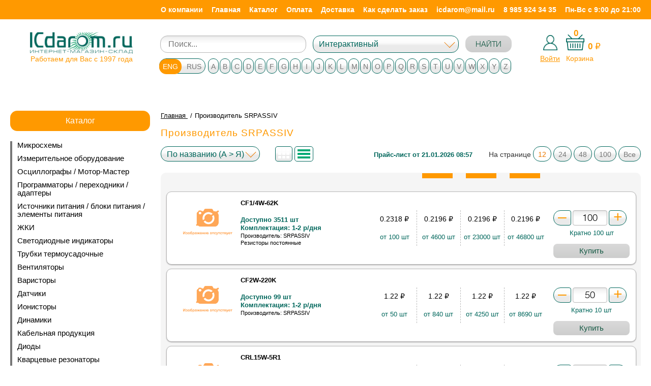

--- FILE ---
content_type: text/html
request_url: https://icdarom.ru/manufacturer/1497/
body_size: 34922
content:
<!DOCTYPE HTML>
<html lang="ru-ru" dir="ltr">
    <head>
        <meta charset="utf-8" />
        <meta name="viewport" content="width=device-width, initial-scale=1" />
        <meta http-equiv="X-UA-Compatible" content="IE=edge" />
        <meta name="format-detection" content="telephone=no" />
        <meta name="format-detection" content="address=no" />
        <!--[if lt IE 9]>
        <script src="http://html5shiv.googlecode.com/svn/trunk/html5.js"></script>
        <![endif]-->
        <!--[if lte IE 9]> <html class="ie9_all" lang="en"> <![endif]-->

        <meta property="og:locale" content="ru_RU" />
        <meta property="og:type" content="website" />
        <meta property="og:title" content="" />
        <meta property="og:description" content="" />
        <meta property="og:url" content="http://" />
        <meta property="og:site_name" content="" />
        <meta property="og:image" content="" />

        <!--Основной-->
      <!--  <link href="/images/favicons/favicon.ico" rel="shortcut icon" />
        <link href="/images/favicons/favicon.ico" rel="icon" type="image/x-icon" /> -->
		<link href="/favicon.ico" rel="shortcut icon" />
		<link href="/favicon.ico" rel="icon" type="image/x-icon" />

        <link href="/css/style.css" rel="stylesheet" type="text/css" />
        <link href="/css/custom.css" rel="stylesheet" type="text/css" />



                        <title>Производитель SRPASSIV, ICdarom.ru интернет-магазин-склад электронных компонентов</title>
                                <meta name="description" content="Производитель SRPASSIV, Широкий ассортимент электронных компонентов (более 90000 наименований) для создания современных устройств любого уровня на базе передовых технологий от лучших производителей в мире.Возможна полная комплектация проекта электронными компонентами.Всегда в наличии микросхемы, панельки, ЖК и светодиодные индикаторы, светодиоды, макетные печатные платы, программаторы, адаптеры, осциллографы.Возможен поиск редких и снятых с производства компонентов по вашему запросу.У нас самые низкие цены.Гарантированно высокое качество.Действует гибкая система скидок.Индивидуальный подход к каждому клиенту.Доставка в любую точку России." />
                                <meta name="keywords" content="Производитель SRPASSIV, комплектация, электронные, компоненты, осциллографы, программаторы, индикаторы, светодиоды, ЖКИ, макетные, платы, радиоэлектроника, устройства, элементы, АОН, микросхемы, переходники, адаптеры, конденсаторы, резисторы, кварцевые, резонаторы, кварц, чип, память, скидки, оптроны, ОЗУ, ПЗУ, flash, chip, LCD, LED" />
                    </head>
    <body class="page">
	
	
        <div class="layout-wrap" id="layout-panel">

            <div class="layout">
                <header class="header">
	
                    <div class="header-row header-row_top">
					
					<div class="mobile-header">
								<p class="userarea header__userarea">
									<a href="#" class="mobile-nav" id="id-mobile-menu-call">
										<span></span>
										<span></span>
										<span></span>
									</a>

									 <a href="mailto:icdarom@mail.ru" class="mobile-mail__link"></a>

                                                                    <a href="/login/" class="userarea__enter">Войти</a>
                                    <a href="/register/" class="userarea__exit">Регистрация</a>
                                							</p>
							
							    <p class="cart header__cart">
                                <a href="/cart/" class="cart__link"><span>Ваша корзина</span><span class="cart__counter cart-widget-count">0</span></a>
                                <span class="cart__body">Всего товаров: <strong class="cart-widget-count">0</strong> на сумму: <strong><span class="cart-widget-amount">0</span> р.</strong></span>
                                <a href="/cart/" class="cart__order-link">Оформить заказ</a>
                            </p>
							</div>
					
					 <aside class="navigation">
                    <div class="container">
                        <nav class="menu">
                            <ul>
                                                                    <li><a href="/about/">О компании</a></li>
									
                                                                    <li><a href="/">Главная</a></li>
									
                                                                    <li><a href="/map/">Каталог</a></li>
									
                                                                    <li><a href="/payment/">Оплата</a></li>
									
                                                                    <li><a href="/delivery/">Доставка</a></li>
									
                                                                    <li><a href="/how/">Как сделать заказ</a></li>
									
                                								<li><a href="#" class="sendmail__link">icdarom@mail.ru</a></li>
								<li><a href="tel:+79859243435" class="sendmail__link">8 985 924 34 35</a></li>
								<li><a href="#">Пн-Вс с 9:00 до 21:00</a></li>
                            </ul>
                        </nav>
						
						
						
                    </div>
                </aside>
               


                    </div> 
                    <div class="header-row">
                        <div class="container-new">
                            <div class="logo fleft"><a href="/"><img src="/images/icdarom-log-f.jpg" alt="logo" class="adapt"></a>
							  <span>Работаем для Вас с 1997 года</span>
							</div>
							<div class="header-col-2"><aside class="index-search">
    <div class="index-search__inner">
        <form action="/find/" method="GET" role="form">
            <div class="form-group" >
             <!--   <label for="id_index_search"><span class="ico"> </span>Искать в магазине</label> -->
                <input type="text" class="form-control" name="search" value="" id="id_index_search" placeholder="Поиск...">
            </div>

            <div class="form-group" id="search-select-new" >
                <select name="type" id="id-search-select" class="form-control">
                    <option selected="" value="0">Интерактивный</option>
                    <option  value="1">По коду</option>
                    <option  value="2">По названию</option>
                    <option  value="3">По описанию</option>
                </select>
            </div>
            <button type="submit" class="btn btn-green">НАЙТИ</button>
        </form>
    </div>
</aside>							</div>
							<div class="header-col-3">

								
								<div class="left-cart">
									<a href="#" class="login-show"><img src="/images/login_icon.png" alt="Войти в личный кабинет"><span>Войти</span></a>
									
									<div class="login-popup">	
																			<a href="/login/" class="userarea__enter">Войти</a>
										<a href="/register/" class="userarea__exit">Зарегистрироваться</a>
																		</div>
								</div>
                            
                                <div class="right-cart">
									
									<span class="cart-widget-count">0</span>
									
									<span class="cart-widget-amount-wrap"><span class="cart-widget-amount">0</span> <span class="rubb">	
&#8381;</span></span>
									<a href="/cart/" class="cart__link"><img src="/images/icons/icon_basket.svg"></br><span>Корзина</span></a>
							   <!-- <a href="/cart/" class="cart__order-link">Оформить заказ</a>-->
								</div>
							</div>

                        </div>
						        <aside class="brands brands-catalog">
                <div class="brands__wrapper">
                    <ul id="id_brand_list_ru" style="display: none;">
                                                        <li>
                                    <a href="#" class="btn btn_light">А</a>
                                    <ul>
                                                                                    <li><a href="/manufacturer/2236/">Аврора</a></li>
                                                                                        <li><a href="/manufacturer/2212/">АКИП</a></li>
                                                                                        <li><a href="/manufacturer/972/">Алагирский завод сопротивлений</a></li>
                                                                                        <li><a href="/manufacturer/945/">АЛЗАС</a></li>
                                                                                        <li><a href="/manufacturer/2281/">Алмаз</a></li>
                                                                                        <li><a href="/manufacturer/689/">Алмаз ОАО г. Котовск</a></li>
                                                                                        <li><a href="/manufacturer/2262/">Альтер</a></li>
                                                                                        <li><a href="/manufacturer/2251/">Альфа</a></li>
                                                                                        <li><a href="/manufacturer/1364/">Антей</a></li>
                                                                                        <li><a href="/manufacturer/2225/">АО Завод Звезда</a></li>
                                                                                        <li><a href="/manufacturer/2282/">АО КЭАЗ</a></li>
                                                                                        <li><a href="/manufacturer/1087/">АО «Кремний»</a></li>
                                                                                        <li><a href="/manufacturer/1804/">АООТ «Планета»</a></li>
                                                                                        <li><a href="/manufacturer/327/">Аргос-Трейд</a></li>
                                                                                        <li><a href="/manufacturer/2267/">Атлант</a></li>
                                                                                        <li><a href="/manufacturer/948/">Атлант, Изобильный</a></li>
                                                                                        <li><a href="/manufacturer/2241/">АТМ Автоматик</a></li>
                                                                                </ul>
                                </li>
                                                                <li>
                                    <a href="#" class="btn btn_light">Б</a>
                                    <ul>
                                                                                    <li><a href="/manufacturer/574/">БЗПП</a></li>
                                                                                        <li><a href="/manufacturer/472/">БУРЫЙ МЕДВЕДЬ</a></li>
                                                                                </ul>
                                </li>
                                                                <li>
                                    <a href="#" class="btn btn_light">В</a>
                                    <ul>
                                                                                    <li><a href="/manufacturer/2234/">ВЗПП-С</a></li>
                                                                                </ul>
                                </li>
                                                                <li>
                                    <a href="#" class="btn btn_light">Г</a>
                                    <ul>
                                                                                    <li><a href="/manufacturer/2254/">г.Рязань, завод металлокерамических приборов</a></li>
                                                                                        <li><a href="/manufacturer/1083/">Гп «Завод Транзистор»</a></li>
                                                                                </ul>
                                </li>
                                                                <li>
                                    <a href="#" class="btn btn_light">Д</a>
                                    <ul>
                                                                                    <li><a href="/manufacturer/61/">ДАДЖЕТ</a></li>
                                                                                        <li><a href="/manufacturer/1085/">Далекс</a></li>
                                                                                        <li><a href="/manufacturer/2316/">ДДК</a></li>
                                                                                        <li><a href="/manufacturer/851/">ДКО ЭЛЕКТРОНЩИК</a></li>
                                                                                        <li><a href="/manufacturer/2160/">Дом Компонентов и Оборудования Электронщик</a></li>
                                                                                </ul>
                                </li>
                                                                <li>
                                    <a href="#" class="btn btn_light">Е</a>
                                    <ul>
                                                                                    <li><a href="/manufacturer/2304/">Евроавтоматика</a></li>
                                                                                        <li><a href="/manufacturer/2305/">Евроавтоматика F&amp^F</a></li>
                                                                                        <li><a href="/manufacturer/2302/">ЕХ102</a></li>
                                                                                </ul>
                                </li>
                                                                <li>
                                    <a href="#" class="btn btn_light">З</a>
                                    <ul>
                                                                                    <li><a href="/manufacturer/929/">ЗАВОД ПО ПРОИЗВОДСТВУ МЕТАЛЛИЧЕСКИХ ПОРОШКОВ</a></li>
                                                                                        <li><a href="/manufacturer/864/">Знаток Плюс</a></li>
                                                                                        <li><a href="/manufacturer/926/">Зубр</a></li>
                                                                                </ul>
                                </li>
                                                                <li>
                                    <a href="#" class="btn btn_light">И</a>
                                    <ul>
                                                                                    <li><a href="/manufacturer/394/">Инсел</a></li>
                                                                                        <li><a href="/manufacturer/139/">Интеграл</a></li>
                                                                                        <li><a href="/manufacturer/1082/">Интеграл, Минск</a></li>
                                                                                        <li><a href="/manufacturer/395/">ИОЛЛА</a></li>
                                                                                        <li><a href="/manufacturer/906/">ИСЕТЬ</a></li>
                                                                                        <li><a href="/manufacturer/773/">Искра</a></li>
                                                                                </ul>
                                </li>
                                                                <li>
                                    <a href="#" class="btn btn_light">К</a>
                                    <ul>
                                                                                    <li><a href="/manufacturer/2257/">Кабэкс</a></li>
                                                                                        <li><a href="/manufacturer/2280/">КАМКАБ</a></li>
                                                                                        <li><a href="/manufacturer/478/">Камский кабель</a></li>
                                                                                        <li><a href="/manufacturer/1253/">Каскад</a></li>
                                                                                        <li><a href="/manufacturer/2250/">Квазар</a></li>
                                                                                        <li><a href="/manufacturer/392/">КВТ</a></li>
                                                                                        <li><a href="/manufacturer/2244/">КЗК</a></li>
                                                                                        <li><a href="/manufacturer/693/">КЗК, Кузнецк</a></li>
                                                                                        <li><a href="/manufacturer/654/">Кизлярэлектроаппарат, Кизляр</a></li>
                                                                                        <li><a href="/manufacturer/295/">Китай</a></li>
                                                                                        <li><a href="/manufacturer/2301/">КОМ 7</a></li>
                                                                                        <li><a href="/manufacturer/688/">Комплекс</a></li>
                                                                                        <li><a href="/manufacturer/687/">Комплекс, Новгород</a></li>
                                                                                        <li><a href="/manufacturer/2248/">Коннектор</a></li>
                                                                                        <li><a href="/manufacturer/944/">Контакт</a></li>
                                                                                        <li><a href="/manufacturer/686/">Копир</a></li>
                                                                                        <li><a href="/manufacturer/1086/">Кремний, Брянск</a></li>
                                                                                        <li><a href="/manufacturer/252/">Кремний-Маркетинг</a></li>
                                                                                        <li><a href="/manufacturer/2246/">КУЗБ РАД</a></li>
                                                                                        <li><a href="/manufacturer/655/">Кузбассрадио</a></li>
                                                                                        <li><a href="/manufacturer/653/">Кузбассрадио, Белово</a></li>
                                                                                        <li><a href="/manufacturer/1926/">КЭАЗ</a></li>
                                                                                        <li><a href="/manufacturer/2276/">КЭЛЗ</a></li>
                                                                                </ul>
                                </li>
                                                                <li>
                                    <a href="#" class="btn btn_light">Л</a>
                                    <ul>
                                                                                    <li><a href="/manufacturer/2211/">ЛГ</a></li>
                                                                                        <li><a href="/manufacturer/2298/">ЛИГРА</a></li>
                                                                                </ul>
                                </li>
                                                                <li>
                                    <a href="#" class="btn btn_light">М</a>
                                    <ul>
                                                                                    <li><a href="/manufacturer/321/">Мean Well</a></li>
                                                                                        <li><a href="/manufacturer/1860/">Магистр</a></li>
                                                                                        <li><a href="/manufacturer/889/">МАСТЕР КИТ</a></li>
                                                                                        <li><a href="/manufacturer/1789/">МАСТКИТ</a></li>
                                                                                        <li><a href="/manufacturer/2292/">Масштаб</a></li>
                                                                                        <li><a href="/manufacturer/2270/">Меандр</a></li>
                                                                                        <li><a href="/manufacturer/2283/">МЕГЕОН</a></li>
                                                                                        <li><a href="/manufacturer/2220/">МиГ</a></li>
                                                                                        <li><a href="/manufacturer/298/">Микро М</a></li>
                                                                                        <li><a href="/manufacturer/2243/">МикроМ</a></li>
                                                                                        <li><a href="/manufacturer/353/">ММП-Ирбис</a></li>
                                                                                        <li><a href="/manufacturer/2216/">МПО ЭЛЕКТРОТЕХНИКА</a></li>
                                                                                        <li><a href="/manufacturer/2214/">Мстатор</a></li>
                                                                                        <li><a href="/manufacturer/369/">Мэлт</a></li>
                                                                                </ul>
                                </li>
                                                                <li>
                                    <a href="#" class="btn btn_light">Н</a>
                                    <ul>
                                                                                    <li><a href="/manufacturer/1387/">НВК</a></li>
                                                                                        <li><a href="/manufacturer/2277/">Нева-Феррит</a></li>
                                                                                        <li><a href="/manufacturer/2278/">Нева-Феррит, СПб</a></li>
                                                                                        <li><a href="/manufacturer/2245/">НЗК</a></li>
                                                                                        <li><a href="/manufacturer/1034/">НЗПП</a></li>
                                                                                        <li><a href="/manufacturer/2217/">НовАтек-Электро</a></li>
                                                                                        <li><a href="/manufacturer/128/">НПО «Интеграл»</a></li>
                                                                                        <li><a href="/manufacturer/827/">НПП Номакон</a></li>
                                                                                        <li><a href="/manufacturer/2253/">НТЦ</a></li>
                                                                                        <li><a href="/manufacturer/931/">НТЦ Магистр-С</a></li>
                                                                                </ul>
                                </li>
                                                                <li>
                                    <a href="#" class="btn btn_light">О</a>
                                    <ul>
                                                                                    <li><a href="/manufacturer/2279/">Овен</a></li>
                                                                                        <li><a href="/manufacturer/1252/">Октябрь</a></li>
                                                                                        <li><a href="/manufacturer/2218/">Онлайт</a></li>
                                                                                        <li><a href="/manufacturer/1104/">ООО Паяльные материалы</a></li>
                                                                                        <li><a href="/manufacturer/1105/">ООО ПМП г.Рязань</a></li>
                                                                                        <li><a href="/manufacturer/1920/">ОПТОГАН</a></li>
                                                                                </ul>
                                </li>
                                                                <li>
                                    <a href="#" class="btn btn_light">П</a>
                                    <ul>
                                                                                    <li><a href="/manufacturer/2291/">ПМП</a></li>
                                                                                        <li><a href="/manufacturer/1103/">ПМП г.Рязань</a></li>
                                                                                        <li><a href="/manufacturer/738/">Поликонд</a></li>
                                                                                        <li><a href="/manufacturer/908/">Полюс</a></li>
                                                                                        <li><a href="/manufacturer/2226/">Преобразователь</a></li>
                                                                                        <li><a href="/manufacturer/2222/">ПРОМАР</a></li>
                                                                                        <li><a href="/manufacturer/798/">Протон</a></li>
                                                                                        <li><a href="/manufacturer/804/">Протон, Орел</a></li>
                                                                                        <li><a href="/manufacturer/2228/">Протон-Электротекс</a></li>
                                                                                </ul>
                                </li>
                                                                <li>
                                    <a href="#" class="btn btn_light">Р</a>
                                    <ul>
                                                                                    <li><a href="/manufacturer/2221/">РАДИОДЕТ</a></li>
                                                                                        <li><a href="/manufacturer/820/">Радиодеталь</a></li>
                                                                                        <li><a href="/manufacturer/819/">Радиодеталь, Зубова Поляна</a></li>
                                                                                        <li><a href="/manufacturer/2231/">РадиоКит</a></li>
                                                                                        <li><a href="/manufacturer/949/">Резистор</a></li>
                                                                                        <li><a href="/manufacturer/950/">Резистор, Унеча</a></li>
                                                                                        <li><a href="/manufacturer/1507/">РЕЗОНИТ</a></li>
                                                                                        <li><a href="/manufacturer/947/">Ресурс</a></li>
                                                                                        <li><a href="/manufacturer/946/">Ресурс, Богородицк</a></li>
                                                                                        <li><a href="/manufacturer/862/">РЗМКП</a></li>
                                                                                        <li><a href="/manufacturer/951/">Рикор</a></li>
                                                                                        <li><a href="/manufacturer/983/">Рикор-Электроникс ОАО</a></li>
                                                                                        <li><a href="/manufacturer/982/">Рикор-Электроникс ОАО, г. Арзамас</a></li>
                                                                                        <li><a href="/manufacturer/138/">Россия</a></li>
                                                                                        <li><a href="/manufacturer/1187/">РРЗ</a></li>
                                                                                        <li><a href="/manufacturer/1251/">РРЗ-РУСАудио</a></li>
                                                                                        <li><a href="/manufacturer/1098/">РТМ</a></li>
                                                                                        <li><a href="/manufacturer/2238/">Рубеж</a></li>
                                                                                        <li><a href="/manufacturer/1296/">РУСАУДИО</a></li>
                                                                                        <li><a href="/manufacturer/2295/">РЭК-PRYSMIAN</a></li>
                                                                                </ul>
                                </li>
                                                                <li>
                                    <a href="#" class="btn btn_light">С</a>
                                    <ul>
                                                                                    <li><a href="/manufacturer/2286/">Световые Технологии</a></li>
                                                                                        <li><a href="/manufacturer/1276/">СЕГАЛ</a></li>
                                                                                        <li><a href="/manufacturer/2242/">СЗР</a></li>
                                                                                        <li><a href="/manufacturer/2227/">СЗТП</a></li>
                                                                                        <li><a href="/manufacturer/2252/">СЗТП Саранск</a></li>
                                                                                        <li><a href="/manufacturer/2240/">Силат</a></li>
                                                                                        <li><a href="/manufacturer/262/">СИТ НТЦ, Брянск</a></li>
                                                                                        <li><a href="/manufacturer/2306/">СКАТ</a></li>
                                                                                        <li><a href="/manufacturer/77/">СМК</a></li>
                                                                                        <li><a href="/manufacturer/2299/">Снежеть</a></li>
                                                                                        <li><a href="/manufacturer/130/">СОЭКС</a></li>
                                                                                </ul>
                                </li>
                                                                <li>
                                    <a href="#" class="btn btn_light">Т</a>
                                    <ul>
                                                                                    <li><a href="/manufacturer/2311/">ТАБЕРУ</a></li>
                                                                                        <li><a href="/manufacturer/471/">Тайвань</a></li>
                                                                                        <li><a href="/manufacturer/1950/">ТЕРРА</a></li>
                                                                                        <li><a href="/manufacturer/930/">ТехКон</a></li>
                                                                                        <li><a href="/manufacturer/928/">ТехКон, СПб</a></li>
                                                                                        <li><a href="/manufacturer/2297/">Технокабель</a></li>
                                                                                        <li><a href="/manufacturer/1084/">Транзистор</a></li>
                                                                                        <li><a href="/manufacturer/2308/">Трансвит</a></li>
                                                                                        <li><a href="/manufacturer/2261/">Транспласт</a></li>
                                                                                        <li><a href="/manufacturer/685/">Транспласт, г. Санкт-Петербург</a></li>
                                                                                        <li><a href="/manufacturer/2213/">Триада</a></li>
                                                                                </ul>
                                </li>
                                                                <li>
                                    <a href="#" class="btn btn_light">У</a>
                                    <ul>
                                                                                    <li><a href="/manufacturer/2230/">Украина г.Путивль</a></li>
                                                                                </ul>
                                </li>
                                                                <li>
                                    <a href="#" class="btn btn_light">Ф</a>
                                    <ul>
                                                                                    <li><a href="/manufacturer/2307/">ФЕНИКС</a></li>
                                                                                        <li><a href="/manufacturer/1349/">Фирма Фитон</a></li>
                                                                                        <li><a href="/manufacturer/2310/">ФКУ Кострома</a></li>
                                                                                </ul>
                                </li>
                                                                <li>
                                    <a href="#" class="btn btn_light">Ц</a>
                                    <ul>
                                                                                    <li><a href="/manufacturer/2296/">Цветлит</a></li>
                                                                                </ul>
                                </li>
                                                                <li>
                                    <a href="#" class="btn btn_light">Э</a>
                                    <ul>
                                                                                    <li><a href="/manufacturer/2293/">элебокс</a></li>
                                                                                        <li><a href="/manufacturer/2215/">Элегир Маркинг</a></li>
                                                                                        <li><a href="/manufacturer/2312/">ЭЛЕГИР-МАРКИНГ</a></li>
                                                                                        <li><a href="/manufacturer/2271/">Элеком</a></li>
                                                                                        <li><a href="/manufacturer/907/">Элекон</a></li>
                                                                                        <li><a href="/manufacturer/874/">Элекон, Казань</a></li>
                                                                                        <li><a href="/manufacturer/2249/">Элекс, Александров</a></li>
                                                                                        <li><a href="/manufacturer/2229/">Электровыпрямитель</a></li>
                                                                                        <li><a href="/manufacturer/897/">Электродеталь</a></li>
                                                                                        <li><a href="/manufacturer/2300/">Электротехника, Мск</a></li>
                                                                                        <li><a href="/manufacturer/479/">Электротехнический завод КВТ</a></li>
                                                                                        <li><a href="/manufacturer/391/">Электротехнический завод «КВТ»</a></li>
                                                                                        <li><a href="/manufacturer/870/">Энергорезерв</a></li>
                                                                                        <li><a href="/manufacturer/866/">Энергорезерв, Кыштым</a></li>
                                                                                        <li><a href="/manufacturer/2272/">ЭНРЕЗЕРВ</a></li>
                                                                                </ul>
                                </li>
                                                                <li>
                                    <a href="#" class="btn btn_light">Ю</a>
                                    <ul>
                                                                                    <li><a href="/manufacturer/2288/">ЮМП</a></li>
                                                                                </ul>
                                </li>
                                
                                                    <li>
                                <a href="#" class="btn btn_light">0 — 9</a>
                                <ul>
                                                                            <li><a href="/manufacturer/1178/">2PAI</a></li>
                                                                                <li><a href="/manufacturer/94/">2Pai Semiconductor</a></li>
                                                                                <li><a href="/manufacturer/1934/">2Paisemi</a></li>
                                                                                <li><a href="/manufacturer/1267/">3DYAYA</a></li>
                                                                                <li><a href="/manufacturer/1151/">3M</a></li>
                                                                                <li><a href="/manufacturer/777/">3M Electronic Specialty</a></li>
                                                                                <li><a href="/manufacturer/1264/">3M(MMM)</a></li>
                                                                                <li><a href="/manufacturer/1270/">3PEAK</a></li>
                                                                                <li><a href="/manufacturer/201/">3Peak Incorporated</a></li>
                                                                                <li><a href="/manufacturer/370/">4D Systems</a></li>
                                                                                <li><a href="/manufacturer/1642/">5Bites</a></li>
                                                                        </ul>
                            </li>
                                                </ul>
                    <ul id="id_brand_list_en">
                                                        <li>
                                    <a href="#" class="btn btn_light">A</a>
                                    <ul>
                                                                                    <li><a href="/manufacturer/1369/">A&O</a></li>
                                                                                        <li><a href="/manufacturer/1333/">AAT</a></li>
                                                                                        <li><a href="/manufacturer/1299/">Aavid Thermalloy</a></li>
                                                                                        <li><a href="/manufacturer/659/">ABC Taiwan Electronics Corp.</a></li>
                                                                                        <li><a href="/manufacturer/1424/">ABLCOMP</a></li>
                                                                                        <li><a href="/manufacturer/2008/">ABLIC</a></li>
                                                                                        <li><a href="/manufacturer/1330/">ABOV</a></li>
                                                                                        <li><a href="/manufacturer/839/">ABOV semiconductor co. ltd</a></li>
                                                                                        <li><a href="/manufacturer/578/">Abracon</a></li>
                                                                                        <li><a href="/manufacturer/1335/">ABRACON Corp</a></li>
                                                                                        <li><a href="/manufacturer/577/">Abracon Corporation</a></li>
                                                                                        <li><a href="/manufacturer/634/">Accord</a></li>
                                                                                        <li><a href="/manufacturer/1358/">Accord Co., Ltd</a></li>
                                                                                        <li><a href="/manufacturer/1596/">ACCURIDE</a></li>
                                                                                        <li><a href="/manufacturer/1510/">AcmePower</a></li>
                                                                                        <li><a href="/manufacturer/33/">AcTEC (FuZhou) Electronics Co.</a></li>
                                                                                        <li><a href="/manufacturer/8/">Adactus AB</a></li>
                                                                                        <li><a href="/manufacturer/1188/">ADAFRUIT</a></li>
                                                                                        <li><a href="/manufacturer/1476/">ADAM</a></li>
                                                                                        <li><a href="/manufacturer/1232/">Adam Tech</a></li>
                                                                                        <li><a href="/manufacturer/18/">Adesto</a></li>
                                                                                        <li><a href="/manufacturer/19/">Adesto Technologies</a></li>
                                                                                        <li><a href="/manufacturer/1342/">ADI</a></li>
                                                                                        <li><a href="/manufacturer/838/">Advanced Material On TECHnology Co.</a></li>
                                                                                        <li><a href="/manufacturer/161/">Advanced Micro Devices</a></li>
                                                                                        <li><a href="/manufacturer/228/">Advanced Monolithic System</a></li>
                                                                                        <li><a href="/manufacturer/230/">Advanced Monolithic Systems</a></li>
                                                                                        <li><a href="/manufacturer/1373/">Advanced Power Electronics</a></li>
                                                                                        <li><a href="/manufacturer/1058/">Advanced Power Electronics Corp.</a></li>
                                                                                        <li><a href="/manufacturer/2178/">AELCRYSL</a></li>
                                                                                        <li><a href="/manufacturer/84/">Aerosemi</a></li>
                                                                                        <li><a href="/manufacturer/785/">Agillent Technologies</a></li>
                                                                                        <li><a href="/manufacturer/447/">AH Electronic Science & Technology Co.,</a></li>
                                                                                        <li><a href="/manufacturer/1355/">AHEST</a></li>
                                                                                        <li><a href="/manufacturer/822/">Ai-thinker</a></li>
                                                                                        <li><a href="/manufacturer/1620/">AIHUA</a></li>
                                                                                        <li><a href="/manufacturer/333/">Aimtec</a></li>
                                                                                        <li><a href="/manufacturer/334/">Aimtec Inc.</a></li>
                                                                                        <li><a href="/manufacturer/1643/">AIPULNION</a></li>
                                                                                        <li><a href="/manufacturer/1619/">AISHI</a></li>
                                                                                        <li><a href="/manufacturer/1687/">AITHINKR</a></li>
                                                                                        <li><a href="/manufacturer/1688/">Aixin</a></li>
                                                                                        <li><a href="/manufacturer/1471/">AKER</a></li>
                                                                                        <li><a href="/manufacturer/840/">All Brite International</a></li>
                                                                                        <li><a href="/manufacturer/261/">Allegro Microsystems</a></li>
                                                                                        <li><a href="/manufacturer/943/">Allguy International Co.</a></li>
                                                                                        <li><a href="/manufacturer/15/">Alliance</a></li>
                                                                                        <li><a href="/manufacturer/846/">Alliance Semiconductor</a></li>
                                                                                        <li><a href="/manufacturer/845/">Alliance Semiconductor Corp.</a></li>
                                                                                        <li><a href="/manufacturer/2111/">ALLPCB</a></li>
                                                                                        <li><a href="/manufacturer/1374/">ALLPOWER</a></li>
                                                                                        <li><a href="/manufacturer/2100/">ALLW</a></li>
                                                                                        <li><a href="/manufacturer/2104/">ALLYSTAR</a></li>
                                                                                        <li><a href="/manufacturer/1057/">Alpha & Omega Semiconductor</a></li>
                                                                                        <li><a href="/manufacturer/1370/">Alpha and Omega Semiconductor</a></li>
                                                                                        <li><a href="/manufacturer/202/">Alpha+Omega Semiconductor</a></li>
                                                                                        <li><a href="/manufacturer/437/">ALPS Electric Co., Ltd</a></li>
                                                                                        <li><a href="/manufacturer/1607/">Alps Group</a></li>
                                                                                        <li><a href="/manufacturer/180/">Altera</a></li>
                                                                                        <li><a href="/manufacturer/165/">Altera Corporation</a></li>
                                                                                        <li><a href="/manufacturer/873/">Amass</a></li>
                                                                                        <li><a href="/manufacturer/1210/">AMERICAN</a></li>
                                                                                        <li><a href="/manufacturer/2058/">Ametherm</a></li>
                                                                                        <li><a href="/manufacturer/1150/">AMPHENOL</a></li>
                                                                                        <li><a href="/manufacturer/1148/">Amphenol Commercial Products</a></li>
                                                                                        <li><a href="/manufacturer/388/">Ampire</a></li>
                                                                                        <li><a href="/manufacturer/1383/">ams-Osram</a></li>
                                                                                        <li><a href="/manufacturer/1094/">ams-OSRAM AG</a></li>
                                                                                        <li><a href="/manufacturer/2073/">AMSEMI</a></li>
                                                                                        <li><a href="/manufacturer/476/">Amtek</a></li>
                                                                                        <li><a href="/manufacturer/888/">Amtek Technology Co., Ltd.</a></li>
                                                                                        <li><a href="/manufacturer/886/">Amtek Technology Сo</a></li>
                                                                                        <li><a href="/manufacturer/1360/">AMWEI</a></li>
                                                                                        <li><a href="/manufacturer/1055/">Anachip</a></li>
                                                                                        <li><a href="/manufacturer/221/">Analog Devices</a></li>
                                                                                        <li><a href="/manufacturer/1341/">Analog Devices Inc.</a></li>
                                                                                        <li><a href="/manufacturer/1921/">Analog Devices, Inc</a></li>
                                                                                        <li><a href="/manufacturer/7/">Analog Devices, Inc.</a></li>
                                                                                        <li><a href="/manufacturer/1368/">Analogix</a></li>
                                                                                        <li><a href="/manufacturer/1762/">ANALOGYS</a></li>
                                                                                        <li><a href="/manufacturer/1420/">ANAREN</a></li>
                                                                                        <li><a href="/manufacturer/563/">Anbon</a></li>
                                                                                        <li><a href="/manufacturer/1597/">Andeli</a></li>
                                                                                        <li><a href="/manufacturer/2199/">ANDELI GROUP</a></li>
                                                                                        <li><a href="/manufacturer/1348/">Anderson</a></li>
                                                                                        <li><a href="/manufacturer/1326/">ANENG</a></li>
                                                                                        <li><a href="/manufacturer/25/">Anhui Safe Electronics</a></li>
                                                                                        <li><a href="/manufacturer/1380/">ANPEC</a></li>
                                                                                        <li><a href="/manufacturer/2192/">Anshan Anza electronic power, Co.</a></li>
                                                                                        <li><a href="/manufacturer/373/">Anshan Yes Optoelectronics Display</a></li>
                                                                                        <li><a href="/manufacturer/2086/">Antenova</a></li>
                                                                                        <li><a href="/manufacturer/1399/">ANTEX</a></li>
                                                                                        <li><a href="/manufacturer/1325/">ANVIZ</a></li>
                                                                                        <li><a href="/manufacturer/1392/">AnXon</a></li>
                                                                                        <li><a href="/manufacturer/431/">Aosong</a></li>
                                                                                        <li><a href="/manufacturer/896/">Aoya(Aiter)</a></li>
                                                                                        <li><a href="/manufacturer/1213/">APEM</a></li>
                                                                                        <li><a href="/manufacturer/643/">Apem Group</a></li>
                                                                                        <li><a href="/manufacturer/1099/">APEMIC</a></li>
                                                                                        <li><a href="/manufacturer/1379/">APMEMORY</a></li>
                                                                                        <li><a href="/manufacturer/1376/">APPA</a></li>
                                                                                        <li><a href="/manufacturer/1377/">APPA Technology Corporation</a></li>
                                                                                        <li><a href="/manufacturer/1578/">Appro Photoelectron Inc.</a></li>
                                                                                        <li><a href="/manufacturer/1197/">APR</a></li>
                                                                                        <li><a href="/manufacturer/1674/">APTINA</a></li>
                                                                                        <li><a href="/manufacturer/1228/">APTIV</a></li>
                                                                                        <li><a href="/manufacturer/980/">Aragonesa de Componentes Pasivos, S.A.</a></li>
                                                                                        <li><a href="/manufacturer/981/">Aragonesa de Componentes Passivos</a></li>
                                                                                        <li><a href="/manufacturer/1473/">ARCOLECT</a></li>
                                                                                        <li><a href="/manufacturer/1815/">ARIO</a></li>
                                                                                        <li><a href="/manufacturer/843/">Arlight</a></li>
                                                                                        <li><a href="/manufacturer/2208/">ARROWTECH</a></li>
                                                                                        <li><a href="/manufacturer/162/">Artery</a></li>
                                                                                        <li><a href="/manufacturer/163/">Artery Technology</a></li>
                                                                                        <li><a href="/manufacturer/1351/">ASAHI OPTICS</a></li>
                                                                                        <li><a href="/manufacturer/518/">Asemi</a></li>
                                                                                        <li><a href="/manufacturer/1288/">ASIAON</a></li>
                                                                                        <li><a href="/manufacturer/1532/">ASJ</a></li>
                                                                                        <li><a href="/manufacturer/1388/">ASR</a></li>
                                                                                        <li><a href="/manufacturer/1320/">ASSMANN</a></li>
                                                                                        <li><a href="/manufacturer/1149/">ATCC</a></li>
                                                                                        <li><a href="/manufacturer/1230/">ATELECT</a></li>
                                                                                        <li><a href="/manufacturer/16/">Atmel Corporation</a></li>
                                                                                        <li><a href="/manufacturer/1390/">ATS</a></li>
                                                                                        <li><a href="/manufacturer/1372/">ATTEN</a></li>
                                                                                        <li><a href="/manufacturer/868/">Attend Technology Inc</a></li>
                                                                                        <li><a href="/manufacturer/496/">Attend Technology Inc.</a></li>
                                                                                        <li><a href="/manufacturer/40/">AU Optronics Corp.</a></li>
                                                                                        <li><a href="/manufacturer/915/">AUK Connector</a></li>
                                                                                        <li><a href="/manufacturer/1295/">AUK Contractors Co.</a></li>
                                                                                        <li><a href="/manufacturer/891/">AUK SEMI</a></li>
                                                                                        <li><a href="/manufacturer/2134/">AUST</a></li>
                                                                                        <li><a href="/manufacturer/436/">AustriaMicrosystems</a></li>
                                                                                        <li><a href="/manufacturer/1422/">Autonics Corporation</a></li>
                                                                                        <li><a href="/manufacturer/301/">Avago Technologies</a></li>
                                                                                        <li><a href="/manufacturer/1337/">AVC</a></li>
                                                                                        <li><a href="/manufacturer/11/">AVC Industrial</a></li>
                                                                                        <li><a href="/manufacturer/1334/">AVDISPLAY</a></li>
                                                                                        <li><a href="/manufacturer/268/">Aviasemi</a></li>
                                                                                        <li><a href="/manufacturer/713/">AVX Corporation</a></li>
                                                                                        <li><a href="/manufacturer/2152/">AWSW</a></li>
                                                                                        <li><a href="/manufacturer/2049/">AYTEK</a></li>
                                                                                        <li><a href="/manufacturer/1394/">AZETTLER</a></li>
                                                                                </ul>
                                </li>
                                                                <li>
                                    <a href="#" class="btn btn_light">B</a>
                                    <ul>
                                                                                    <li><a href="/manufacturer/1728/">B&F</a></li>
                                                                                        <li><a href="/manufacturer/1561/">B+B Sensors</a></li>
                                                                                        <li><a href="/manufacturer/315/">B82790</a></li>
                                                                                        <li><a href="/manufacturer/2318/">Ballu</a></li>
                                                                                        <li><a href="/manufacturer/1435/">BANANA PI</a></li>
                                                                                        <li><a href="/manufacturer/978/">Baores</a></li>
                                                                                        <li><a href="/manufacturer/683/">Barons</a></li>
                                                                                        <li><a href="/manufacturer/96/">BB</a></li>
                                                                                        <li><a href="/manufacturer/342/">Beisit</a></li>
                                                                                        <li><a href="/manufacturer/1123/">BEL</a></li>
                                                                                        <li><a href="/manufacturer/1685/">Belden Inc.</a></li>
                                                                                        <li><a href="/manufacturer/1130/">BELFUSE</a></li>
                                                                                        <li><a href="/manufacturer/263/">Belling Lee</a></li>
                                                                                        <li><a href="/manufacturer/1576/">BELPOWER</a></li>
                                                                                        <li><a href="/manufacturer/2078/">Belsis</a></li>
                                                                                        <li><a href="/manufacturer/1405/">BENCENT</a></li>
                                                                                        <li><a href="/manufacturer/990/">Bestar Electronic</a></li>
                                                                                        <li><a href="/manufacturer/1286/">BET</a></li>
                                                                                        <li><a href="/manufacturer/1007/">Betlux</a></li>
                                                                                        <li><a href="/manufacturer/1006/">Betlux Electronics</a></li>
                                                                                        <li><a href="/manufacturer/1193/">Bettepower Battery</a></li>
                                                                                        <li><a href="/manufacturer/1363/">BEYONDOOR</a></li>
                                                                                        <li><a href="/manufacturer/1036/">Beyondoor Electron</a></li>
                                                                                        <li><a href="/manufacturer/849/">Beyondoor Electronics Co.,Ltd</a></li>
                                                                                        <li><a href="/manufacturer/1438/">BHFUSE</a></li>
                                                                                        <li><a href="/manufacturer/1294/">BI Technologies Corporation</a></li>
                                                                                        <li><a href="/manufacturer/1132/">BINDER</a></li>
                                                                                        <li><a href="/manufacturer/1427/">BiTEK</a></li>
                                                                                        <li><a href="/manufacturer/1461/">BIVAR</a></li>
                                                                                        <li><a href="/manufacturer/1707/">BIWIN</a></li>
                                                                                        <li><a href="/manufacturer/1416/">Blaze Display</a></li>
                                                                                        <li><a href="/manufacturer/1421/">BLAZEDIS</a></li>
                                                                                        <li><a href="/manufacturer/1069/">BlueRoc</a></li>
                                                                                        <li><a href="/manufacturer/1240/">BLUEROCK</a></li>
                                                                                        <li><a href="/manufacturer/470/">BM</a></li>
                                                                                        <li><a href="/manufacturer/1468/">BMP</a></li>
                                                                                        <li><a href="/manufacturer/1529/">BOE</a></li>
                                                                                        <li><a href="/manufacturer/1537/">BONREX</a></li>
                                                                                        <li><a href="/manufacturer/360/">Bonrex Technology Co LTD</a></li>
                                                                                        <li><a href="/manufacturer/1263/">BOPLA</a></li>
                                                                                        <li><a href="/manufacturer/1847/">BORN</a></li>
                                                                                        <li><a href="/manufacturer/973/">Bortun</a></li>
                                                                                        <li><a href="/manufacturer/449/">Boschsen</a></li>
                                                                                        <li><a href="/manufacturer/2219/">BOSI</a></li>
                                                                                        <li><a href="/manufacturer/918/">Bothhand</a></li>
                                                                                        <li><a href="/manufacturer/412/">Bourns Inc.</a></li>
                                                                                        <li><a href="/manufacturer/1192/">BPI</a></li>
                                                                                        <li><a href="/manufacturer/1434/">BPS</a></li>
                                                                                        <li><a href="/manufacturer/2209/">BRADY</a></li>
                                                                                        <li><a href="/manufacturer/1137/">BRGTKING</a></li>
                                                                                        <li><a href="/manufacturer/1453/">BRIDGELU</a></li>
                                                                                        <li><a href="/manufacturer/1426/">Bright LED</a></li>
                                                                                        <li><a href="/manufacturer/379/">Bright Led Electronics</a></li>
                                                                                        <li><a href="/manufacturer/1428/">Bright Led Electronics Corp.</a></li>
                                                                                        <li><a href="/manufacturer/1429/">Bright-Led</a></li>
                                                                                        <li><a href="/manufacturer/2066/">BRIGHTK</a></li>
                                                                                        <li><a href="/manufacturer/408/">BrightKing</a></li>
                                                                                        <li><a href="/manufacturer/1279/">BRO/AVAG</a></li>
                                                                                        <li><a href="/manufacturer/385/">Broadcom</a></li>
                                                                                        <li><a href="/manufacturer/801/">Broadcom Inc.</a></li>
                                                                                        <li><a href="/manufacturer/45/">Broadcom Limited</a></li>
                                                                                        <li><a href="/manufacturer/786/">Broadcom/Avago Technologies</a></li>
                                                                                        <li><a href="/manufacturer/398/">BrownBear</a></li>
                                                                                        <li><a href="/manufacturer/1403/">BSB</a></li>
                                                                                        <li><a href="/manufacturer/2009/">BSIDE</a></li>
                                                                                        <li><a href="/manufacturer/2004/">Built-to-Spec</a></li>
                                                                                        <li><a href="/manufacturer/2137/">BXCONN</a></li>
                                                                                        <li><a href="/manufacturer/1417/">BYD</a></li>
                                                                                        <li><a href="/manufacturer/1423/">BYD Microelectronics</a></li>
                                                                                        <li><a href="/manufacturer/422/">BYD Semiconductor Company Limited</a></li>
                                                                                </ul>
                                </li>
                                                                <li>
                                    <a href="#" class="btn btn_light">C</a>
                                    <ul>
                                                                                    <li><a href="/manufacturer/114/">C&K Components</a></li>
                                                                                        <li><a href="/manufacturer/2255/">CABLEXPERT</a></li>
                                                                                        <li><a href="/manufacturer/1154/">CABO</a></li>
                                                                                        <li><a href="/manufacturer/694/">CABO Electronics Ltd</a></li>
                                                                                        <li><a href="/manufacturer/1870/">Caddock</a></li>
                                                                                        <li><a href="/manufacturer/1871/">Caddock Electronics Inc.</a></li>
                                                                                        <li><a href="/manufacturer/106/">Caltron</a></li>
                                                                                        <li><a href="/manufacturer/365/">Camelion Battery Co.</a></li>
                                                                                        <li><a href="/manufacturer/1122/">CAPAX</a></li>
                                                                                        <li><a href="/manufacturer/740/">CapXon</a></li>
                                                                                        <li><a href="/manufacturer/1146/">Carclo Technical Plastics</a></li>
                                                                                        <li><a href="/manufacturer/1733/">CARSPA</a></li>
                                                                                        <li><a href="/manufacturer/1664/">Cashtec</a></li>
                                                                                        <li><a href="/manufacturer/173/">Catalyst Semiconductor</a></li>
                                                                                        <li><a href="/manufacturer/1415/">CBI</a></li>
                                                                                        <li><a href="/manufacturer/1498/">CCO</a></li>
                                                                                        <li><a href="/manufacturer/1502/">CCOHM</a></li>
                                                                                        <li><a href="/manufacturer/1865/">CCTC</a></li>
                                                                                        <li><a href="/manufacturer/1486/">Cda</a></li>
                                                                                        <li><a href="/manufacturer/1234/">CDIL</a></li>
                                                                                        <li><a href="/manufacturer/1827/">CEAIYA</a></li>
                                                                                        <li><a href="/manufacturer/1477/">CEC (XinYun)</a></li>
                                                                                        <li><a href="/manufacturer/1506/">CELAB</a></li>
                                                                                        <li><a href="/manufacturer/2201/">CEMAX</a></li>
                                                                                        <li><a href="/manufacturer/1063/">CET</a></li>
                                                                                        <li><a href="/manufacturer/2177/">CETC</a></li>
                                                                                        <li><a href="/manufacturer/2181/">CFSENSOR</a></li>
                                                                                        <li><a href="/manufacturer/1517/">Champ</a></li>
                                                                                        <li><a href="/manufacturer/742/">Chang</a></li>
                                                                                        <li><a href="/manufacturer/914/">Changzhou AMASS Electronics Co., Ltd</a></li>
                                                                                        <li><a href="/manufacturer/2274/">Changzhou CLD Auto Electrical Co.</a></li>
                                                                                        <li><a href="/manufacturer/752/">Changzhou Duoxing Electronics</a></li>
                                                                                        <li><a href="/manufacturer/1346/">Changzhou Hongguang Electron Co.</a></li>
                                                                                        <li><a href="/manufacturer/670/">Changzhou Jianli Electronic Co.</a></li>
                                                                                        <li><a href="/manufacturer/719/">Chaozhou Three-Circle Group Co</a></li>
                                                                                        <li><a href="/manufacturer/721/">Chaozhou Three-Circle Group Co., Ltd</a></li>
                                                                                        <li><a href="/manufacturer/703/">Chaozhou Three-Circle Group Co., Ltd.</a></li>
                                                                                        <li><a href="/manufacturer/701/">Chaozhou Three-Circle Group Co.,Ltd</a></li>
                                                                                        <li><a href="/manufacturer/720/">ChaozhouThree-Circle Group Co.LTD</a></li>
                                                                                        <li><a href="/manufacturer/359/">Cheape</a></li>
                                                                                        <li><a href="/manufacturer/1475/">CHEEMI</a></li>
                                                                                        <li><a href="/manufacturer/940/">Cheemi Technology Co., Ltd</a></li>
                                                                                        <li><a href="/manufacturer/1603/">CHEMI-CON</a></li>
                                                                                        <li><a href="/manufacturer/1600/">Chengdu Ebyte Elec Tech</a></li>
                                                                                        <li><a href="/manufacturer/976/">Chengdu Guosheng Technology</a></li>
                                                                                        <li><a href="/manufacturer/934/">Chengdu Guosheng Technology Co.</a></li>
                                                                                        <li><a href="/manufacturer/935/">Chengdu Guosheng Technology Co., Ltd</a></li>
                                                                                        <li><a href="/manufacturer/975/">Chengdu Guosheng Technology Co., Ltd.</a></li>
                                                                                        <li><a href="/manufacturer/925/">Chenmu</a></li>
                                                                                        <li><a href="/manufacturer/1890/">Cherry</a></li>
                                                                                        <li><a href="/manufacturer/638/">CHIFUNG</a></li>
                                                                                        <li><a href="/manufacturer/2024/">CHIKARA</a></li>
                                                                                        <li><a href="/manufacturer/668/">Chilisin</a></li>
                                                                                        <li><a href="/manufacturer/666/">Chilisin Electronics Corp.</a></li>
                                                                                        <li><a href="/manufacturer/2175/">CHINA</a></li>
                                                                                        <li><a href="/manufacturer/1817/">China R6</a></li>
                                                                                        <li><a href="/manufacturer/791/">China Resources Microelectronics Limited</a></li>
                                                                                        <li><a href="/manufacturer/329/">Chinfa Electronics Group</a></li>
                                                                                        <li><a href="/manufacturer/330/">Chinfa Electronics Ind. Co.</a></li>
                                                                                        <li><a href="/manufacturer/319/">Chinfa Electronics Ind. Co., Ltd.</a></li>
                                                                                        <li><a href="/manufacturer/2007/">CHINFAI</a></li>
                                                                                        <li><a href="/manufacturer/1713/">Chinocera</a></li>
                                                                                        <li><a href="/manufacturer/387/">Chint</a></li>
                                                                                        <li><a href="/manufacturer/49/">Chip45 GmbH & Co. KG</a></li>
                                                                                        <li><a href="/manufacturer/274/">Chipanalog</a></li>
                                                                                        <li><a href="/manufacturer/288/">Chipanlg</a></li>
                                                                                        <li><a href="/manufacturer/1484/">CHIPBETT</a></li>
                                                                                        <li><a href="/manufacturer/711/">Chipcera</a></li>
                                                                                        <li><a href="/manufacturer/2087/">CHIPNOBO</a></li>
                                                                                        <li><a href="/manufacturer/210/">Chipown</a></li>
                                                                                        <li><a href="/manufacturer/1542/">CHIPSEA</a></li>
                                                                                        <li><a href="/manufacturer/1669/">CHIPSUN</a></li>
                                                                                        <li><a href="/manufacturer/1302/">CHML</a></li>
                                                                                        <li><a href="/manufacturer/871/">Chogori</a></li>
                                                                                        <li><a href="/manufacturer/872/">Chogory</a></li>
                                                                                        <li><a href="/manufacturer/667/">CHY Firemate</a></li>
                                                                                        <li><a href="/manufacturer/1156/">CINCH</a></li>
                                                                                        <li><a href="/manufacturer/869/">Cinch Connectivity Solutions</a></li>
                                                                                        <li><a href="/manufacturer/1543/">CIRRUS</a></li>
                                                                                        <li><a href="/manufacturer/1544/">Cirrus Logic</a></li>
                                                                                        <li><a href="/manufacturer/575/">Citizen Electronics</a></li>
                                                                                        <li><a href="/manufacturer/2265/">CITYLUX</a></li>
                                                                                        <li><a href="/manufacturer/771/">CIXI Sanhe appliance & plastics co. ltd</a></li>
                                                                                        <li><a href="/manufacturer/1731/">Cixi sanhe appliance & plastics co.,ltd</a></li>
                                                                                        <li><a href="/manufacturer/1730/">CIXI-CN</a></li>
                                                                                        <li><a href="/manufacturer/227/">CJ</a></li>
                                                                                        <li><a href="/manufacturer/1673/">CJIANG</a></li>
                                                                                        <li><a href="/manufacturer/1324/">CJT</a></li>
                                                                                        <li><a href="/manufacturer/624/">Clare</a></li>
                                                                                        <li><a href="/manufacturer/1646/">CLIFFELC</a></li>
                                                                                        <li><a href="/manufacturer/1516/">CMEDIA</a></li>
                                                                                        <li><a href="/manufacturer/1526/">CML Microcircuits</a></li>
                                                                                        <li><a href="/manufacturer/1194/">CMLIT</a></li>
                                                                                        <li><a href="/manufacturer/1067/">Cmos</a></li>
                                                                                        <li><a href="/manufacturer/1159/">CN</a></li>
                                                                                        <li><a href="/manufacturer/264/">CN BELL</a></li>
                                                                                        <li><a href="/manufacturer/2256/">CNEIEC</a></li>
                                                                                        <li><a href="/manufacturer/2079/">CODACA</a></li>
                                                                                        <li><a href="/manufacturer/1528/">CODEBUG</a></li>
                                                                                        <li><a href="/manufacturer/1378/">COILANK</a></li>
                                                                                        <li><a href="/manufacturer/671/">Coilcraft</a></li>
                                                                                        <li><a href="/manufacturer/1115/">Coilcraft Inc.</a></li>
                                                                                        <li><a href="/manufacturer/2083/">COILMAST</a></li>
                                                                                        <li><a href="/manufacturer/1580/">COILS</a></li>
                                                                                        <li><a href="/manufacturer/1440/">COLLSEMI</a></li>
                                                                                        <li><a href="/manufacturer/1391/">ComChip</a></li>
                                                                                        <li><a href="/manufacturer/317/">Comfortable Electronic</a></li>
                                                                                        <li><a href="/manufacturer/316/">Comfortable Electronic Company</a></li>
                                                                                        <li><a href="/manufacturer/1102/">Connector</a></li>
                                                                                        <li><a href="/manufacturer/2247/">Connectr</a></li>
                                                                                        <li><a href="/manufacturer/2237/">ConnectWell</a></li>
                                                                                        <li><a href="/manufacturer/913/">Connfly Electronic</a></li>
                                                                                        <li><a href="/manufacturer/473/">Connfly Electronic Co.</a></li>
                                                                                        <li><a href="/manufacturer/622/">Connfly Electronic Co., Ltd</a></li>
                                                                                        <li><a href="/manufacturer/650/">Connfly Electronic Co., Ltd.</a></li>
                                                                                        <li><a href="/manufacturer/1531/">CONQUER</a></li>
                                                                                        <li><a href="/manufacturer/1527/">CONSON</a></li>
                                                                                        <li><a href="/manufacturer/281/">Consumer Microcircuits Limited</a></li>
                                                                                        <li><a href="/manufacturer/241/">Continental Device India</a></li>
                                                                                        <li><a href="/manufacturer/1482/">COPAL</a></li>
                                                                                        <li><a href="/manufacturer/859/">Copper Stands</a></li>
                                                                                        <li><a href="/manufacturer/1489/">COREBAI</a></li>
                                                                                        <li><a href="/manufacturer/302/">Corebai Microelectronics (Beijing) Co., Ltd.</a></li>
                                                                                        <li><a href="/manufacturer/2057/">CORECHIP</a></li>
                                                                                        <li><a href="/manufacturer/1265/">CORNELL</a></li>
                                                                                        <li><a href="/manufacturer/1509/">COSEMI</a></li>
                                                                                        <li><a href="/manufacturer/444/">Cosemi Technologies</a></li>
                                                                                        <li><a href="/manufacturer/1530/">COSINE</a></li>
                                                                                        <li><a href="/manufacturer/623/">Cosine Nanoelectronics Inc</a></li>
                                                                                        <li><a href="/manufacturer/800/">Cosmo</a></li>
                                                                                        <li><a href="/manufacturer/789/">Cosmo Electronics Corp</a></li>
                                                                                        <li><a href="/manufacturer/1499/">Cosmo Ferrites</a></li>
                                                                                        <li><a href="/manufacturer/1366/">Cosmtec Resources Co.</a></li>
                                                                                        <li><a href="/manufacturer/630/">Cree Inc.</a></li>
                                                                                        <li><a href="/manufacturer/532/">Cree Power</a></li>
                                                                                        <li><a href="/manufacturer/1472/">CREE-LED</a></li>
                                                                                        <li><a href="/manufacturer/1540/">CRMICRO</a></li>
                                                                                        <li><a href="/manufacturer/1545/">CS bright</a></li>
                                                                                        <li><a href="/manufacturer/1524/">CSC</a></li>
                                                                                        <li><a href="/manufacturer/1547/">CT-BRAND</a></li>
                                                                                        <li><a href="/manufacturer/783/">CT-micro</a></li>
                                                                                        <li><a href="/manufacturer/1538/">CTECHI</a></li>
                                                                                        <li><a href="/manufacturer/506/">CTK</a></li>
                                                                                        <li><a href="/manufacturer/1030/">CTK/Dongguan Tongke Electronic</a></li>
                                                                                        <li><a href="/manufacturer/1548/">CTMICRO</a></li>
                                                                                        <li><a href="/manufacturer/1220/">CTS</a></li>
                                                                                        <li><a href="/manufacturer/1485/">CTS Corp</a></li>
                                                                                        <li><a href="/manufacturer/1396/">Cubieboard</a></li>
                                                                                        <li><a href="/manufacturer/2140/">CUI</a></li>
                                                                                        <li><a href="/manufacturer/887/">CUI Devices</a></li>
                                                                                        <li><a href="/manufacturer/1521/">CUIDEV</a></li>
                                                                                        <li><a href="/manufacturer/916/">CviLux</a></li>
                                                                                        <li><a href="/manufacturer/917/">CviLux Corporation</a></li>
                                                                                        <li><a href="/manufacturer/573/">CYG Wayon Circiut protection Co., Ltd.</a></li>
                                                                                        <li><a href="/manufacturer/100/">Cypress</a></li>
                                                                                        <li><a href="/manufacturer/27/">Cypress Semiconductor</a></li>
                                                                                        <li><a href="/manufacturer/36/">Cypress Semiconductor Corporation</a></li>
                                                                                        <li><a href="/manufacturer/2113/">CZT</a></li>
                                                                                        <li><a href="/manufacturer/727/">c_1206</a></li>
                                                                                </ul>
                                </li>
                                                                <li>
                                    <a href="#" class="btn btn_light">D</a>
                                    <ul>
                                                                                    <li><a href="/manufacturer/1564/">Daewoo</a></li>
                                                                                        <li><a href="/manufacturer/882/">Dafa</a></li>
                                                                                        <li><a href="/manufacturer/1027/">Daier</a></li>
                                                                                        <li><a href="/manufacturer/1013/">Daier Electron Co.,ltd</a></li>
                                                                                        <li><a href="/manufacturer/580/">Daishinku Corp.</a></li>
                                                                                        <li><a href="/manufacturer/1759/">DAPU</a></li>
                                                                                        <li><a href="/manufacturer/1466/">DARFON</a></li>
                                                                                        <li><a href="/manufacturer/1575/">DARKOO</a></li>
                                                                                        <li><a href="/manufacturer/1350/">DataImage</a></li>
                                                                                        <li><a href="/manufacturer/270/">Davicom Semiconductor INC</a></li>
                                                                                        <li><a href="/manufacturer/1579/">Davicom Semiconductor Inc.</a></li>
                                                                                        <li><a href="/manufacturer/1138/">Daxinyuan</a></li>
                                                                                        <li><a href="/manufacturer/481/">DC Components</a></li>
                                                                                        <li><a href="/manufacturer/1139/">DC Components Co.</a></li>
                                                                                        <li><a href="/manufacturer/1845/">DDF</a></li>
                                                                                        <li><a href="/manufacturer/1875/">DEALON</a></li>
                                                                                        <li><a href="/manufacturer/1323/">DECA</a></li>
                                                                                        <li><a href="/manufacturer/613/">Deca SwitchLab.</a></li>
                                                                                        <li><a href="/manufacturer/605/">Degson Electronics</a></li>
                                                                                        <li><a href="/manufacturer/604/">Degson Electronics Co.</a></li>
                                                                                        <li><a href="/manufacturer/125/">Degson Electronics Co., Ltd</a></li>
                                                                                        <li><a href="/manufacturer/1598/">DEKraft</a></li>
                                                                                        <li><a href="/manufacturer/1583/">Delta Electronics</a></li>
                                                                                        <li><a href="/manufacturer/1352/">Delta Electronics Inc.</a></li>
                                                                                        <li><a href="/manufacturer/1592/">DELTABAT</a></li>
                                                                                        <li><a href="/manufacturer/1293/">DELTRON</a></li>
                                                                                        <li><a href="/manufacturer/339/">Delus</a></li>
                                                                                        <li><a href="/manufacturer/331/">Delus Guanazhou Electronic Technology Co</a></li>
                                                                                        <li><a href="/manufacturer/1508/">DENGFENG</a></li>
                                                                                        <li><a href="/manufacturer/1551/">DERSONIC</a></li>
                                                                                        <li><a href="/manufacturer/1256/">DESCO</a></li>
                                                                                        <li><a href="/manufacturer/1401/">DEXU</a></li>
                                                                                        <li><a href="/manufacturer/1229/">DFRobot</a></li>
                                                                                        <li><a href="/manufacturer/2005/">DG</a></li>
                                                                                        <li><a href="/manufacturer/1285/">Dialight plc</a></li>
                                                                                        <li><a href="/manufacturer/826/">Digi International</a></li>
                                                                                        <li><a href="/manufacturer/2179/">Digi International Inc.</a></li>
                                                                                        <li><a href="/manufacturer/1577/">Digilent Inc.</a></li>
                                                                                        <li><a href="/manufacturer/1231/">DINK</a></li>
                                                                                        <li><a href="/manufacturer/608/">Dinkle</a></li>
                                                                                        <li><a href="/manufacturer/609/">Dinkle Enterprise</a></li>
                                                                                        <li><a href="/manufacturer/1048/">DIODES (DIODES ZETEX )</a></li>
                                                                                        <li><a href="/manufacturer/231/">Diodes Inc.</a></li>
                                                                                        <li><a href="/manufacturer/225/">Diodes Incorporated</a></li>
                                                                                        <li><a href="/manufacturer/515/">Diotec</a></li>
                                                                                        <li><a href="/manufacturer/500/">Diotec Semiconductor</a></li>
                                                                                        <li><a href="/manufacturer/636/">Diptronics</a></li>
                                                                                        <li><a href="/manufacturer/31/">Diptronics Manufacturing Inc.</a></li>
                                                                                        <li><a href="/manufacturer/1586/">Disea</a></li>
                                                                                        <li><a href="/manufacturer/2088/">Diyi</a></li>
                                                                                        <li><a href="/manufacturer/1574/">DKC</a></li>
                                                                                        <li><a href="/manufacturer/1768/">DMBJ</a></li>
                                                                                        <li><a href="/manufacturer/2200/">DOCREATE</a></li>
                                                                                        <li><a href="/manufacturer/544/">Dongguan YFW Electronics Co</a></li>
                                                                                        <li><a href="/manufacturer/495/">Dongguan YFW Electronics Co, Ltd</a></li>
                                                                                        <li><a href="/manufacturer/1798/">DongKe</a></li>
                                                                                        <li><a href="/manufacturer/649/">Dongnan</a></li>
                                                                                        <li><a href="/manufacturer/1581/">DOSIN</a></li>
                                                                                        <li><a href="/manufacturer/552/">Dowo</a></li>
                                                                                        <li><a href="/manufacturer/1447/">DPT</a></li>
                                                                                        <li><a href="/manufacturer/1354/">DRAGON CITY</a></li>
                                                                                        <li><a href="/manufacturer/911/">Dragon City Industries</a></li>
                                                                                        <li><a href="/manufacturer/1382/">Dragon City Inudstries Limited</a></li>
                                                                                        <li><a href="/manufacturer/1595/">DYS</a></li>
                                                                                </ul>
                                </li>
                                                                <li>
                                    <a href="#" class="btn btn_light">E</a>
                                    <ul>
                                                                                    <li><a href="/manufacturer/1165/">E-CALL Enterprise Co.</a></li>
                                                                                        <li><a href="/manufacturer/1309/">E-Switch</a></li>
                                                                                        <li><a href="/manufacturer/1008/">EA</a></li>
                                                                                        <li><a href="/manufacturer/423/">Eagle Power</a></li>
                                                                                        <li><a href="/manufacturer/1624/">Eaglerise Electric</a></li>
                                                                                        <li><a href="/manufacturer/1611/">Eaglerise Electric & Electronic (China) Co.</a></li>
                                                                                        <li><a href="/manufacturer/1615/">EAST</a></li>
                                                                                        <li><a href="/manufacturer/1616/">East Electronics</a></li>
                                                                                        <li><a href="/manufacturer/1520/">EATON</a></li>
                                                                                        <li><a href="/manufacturer/2145/">EBG</a></li>
                                                                                        <li><a href="/manufacturer/396/">Ebm-papst Mulfingen GmbH & Co. KG</a></li>
                                                                                        <li><a href="/manufacturer/1599/">EBYTE</a></li>
                                                                                        <li><a href="/manufacturer/1032/">EC</a></li>
                                                                                        <li><a href="/manufacturer/2144/">ECICAPS</a></li>
                                                                                        <li><a href="/manufacturer/1612/">ECS Inc. International</a></li>
                                                                                        <li><a href="/manufacturer/1613/">ECS, Inc. International</a></li>
                                                                                        <li><a href="/manufacturer/1112/">ECT</a></li>
                                                                                        <li><a href="/manufacturer/1239/">Edison Opto Corp.</a></li>
                                                                                        <li><a href="/manufacturer/1618/">EG MICRO</a></li>
                                                                                        <li><a href="/manufacturer/519/">EIC Semiconductor</a></li>
                                                                                        <li><a href="/manufacturer/497/">EIC Semiconductor INC</a></li>
                                                                                        <li><a href="/manufacturer/620/">EKF</a></li>
                                                                                        <li><a href="/manufacturer/1439/">ELECSUPE</a></li>
                                                                                        <li><a href="/manufacturer/572/">Elecsuper</a></li>
                                                                                        <li><a href="/manufacturer/1310/">Electric Connector</a></li>
                                                                                        <li><a href="/manufacturer/1033/">Electronics Industry Public Company</a></li>
                                                                                        <li><a href="/manufacturer/1039/">Electronics Solution Group</a></li>
                                                                                        <li><a href="/manufacturer/1038/">Electronics SOLUTION GROUP LIMITED</a></li>
                                                                                        <li><a href="/manufacturer/1959/">Elektron Technology</a></li>
                                                                                        <li><a href="/manufacturer/1622/">ELEMENT</a></li>
                                                                                        <li><a href="/manufacturer/1174/">ELETE</a></li>
                                                                                        <li><a href="/manufacturer/1947/">Elfa Distrelec</a></li>
                                                                                        <li><a href="/manufacturer/1974/">ELFREAKS</a></li>
                                                                                        <li><a href="/manufacturer/1981/">ELKO</a></li>
                                                                                        <li><a href="/manufacturer/853/">Elma</a></li>
                                                                                        <li><a href="/manufacturer/1336/">ELMOS</a></li>
                                                                                        <li><a href="/manufacturer/1590/">Elna  Co., Ltd</a></li>
                                                                                        <li><a href="/manufacturer/1562/">ELNA Co.</a></li>
                                                                                        <li><a href="/manufacturer/455/">ELNA CO., LTD</a></li>
                                                                                        <li><a href="/manufacturer/1459/">Elnec s.r.o.</a></li>
                                                                                        <li><a href="/manufacturer/2188/">Elprotronic Inc.</a></li>
                                                                                        <li><a href="/manufacturer/1605/">ELUMINA</a></li>
                                                                                        <li><a href="/manufacturer/4/">Elzet</a></li>
                                                                                        <li><a href="/manufacturer/1322/">EMAS</a></li>
                                                                                        <li><a href="/manufacturer/1604/">Embedded Artists AB</a></li>
                                                                                        <li><a href="/manufacturer/1479/">Embest Technology Co.</a></li>
                                                                                        <li><a href="/manufacturer/1292/">ENSTO</a></li>
                                                                                        <li><a href="/manufacturer/411/">EPCOS AG</a></li>
                                                                                        <li><a href="/manufacturer/1128/">EPOC</a></li>
                                                                                        <li><a href="/manufacturer/937/">Epros</a></li>
                                                                                        <li><a href="/manufacturer/602/">Epson Toyocom</a></li>
                                                                                        <li><a href="/manufacturer/1271/">EQUARTZ</a></li>
                                                                                        <li><a href="/manufacturer/2309/">ERKANON</a></li>
                                                                                        <li><a href="/manufacturer/1108/">Ersa</a></li>
                                                                                        <li><a href="/manufacturer/1/">Ersa GmbH</a></li>
                                                                                        <li><a href="/manufacturer/1608/">ESHINE</a></li>
                                                                                        <li><a href="/manufacturer/1284/">ESKA</a></li>
                                                                                        <li><a href="/manufacturer/1632/">ESPRES</a></li>
                                                                                        <li><a href="/manufacturer/823/">ESPRESSIF</a></li>
                                                                                        <li><a href="/manufacturer/821/">Espressif  Systems</a></li>
                                                                                        <li><a href="/manufacturer/311/">Espressif Systems</a></li>
                                                                                        <li><a href="/manufacturer/1681/">ESSE</a></li>
                                                                                        <li><a href="/manufacturer/1161/">ESSENTRA</a></li>
                                                                                        <li><a href="/manufacturer/2317/">ESUN</a></li>
                                                                                        <li><a href="/manufacturer/1617/">ESWITCH</a></li>
                                                                                        <li><a href="/manufacturer/1635/">ETA</a></li>
                                                                                        <li><a href="/manufacturer/1634/">ETEK</a></li>
                                                                                        <li><a href="/manufacturer/1255/">ETHER</a></li>
                                                                                        <li><a href="/manufacturer/730/">Ether Component</a></li>
                                                                                        <li><a href="/manufacturer/731/">Ether Components</a></li>
                                                                                        <li><a href="/manufacturer/1219/">ETI</a></li>
                                                                                        <li><a href="/manufacturer/1120/">ETTINGER</a></li>
                                                                                        <li><a href="/manufacturer/1638/">EUTECH</a></li>
                                                                                        <li><a href="/manufacturer/1536/">EVE Energy Co.</a></li>
                                                                                        <li><a href="/manufacturer/1626/">EVE Energy Co., Ltd</a></li>
                                                                                        <li><a href="/manufacturer/968/">Ever ohms</a></li>
                                                                                        <li><a href="/manufacturer/1070/">EVER Semiconductor Co.,Limited</a></li>
                                                                                        <li><a href="/manufacturer/32/">EVERANLG</a></li>
                                                                                        <li><a href="/manufacturer/399/">Evercool</a></li>
                                                                                        <li><a href="/manufacturer/1627/">EVEREST</a></li>
                                                                                        <li><a href="/manufacturer/781/">Everlight</a></li>
                                                                                        <li><a href="/manufacturer/344/">Everlight Electronics</a></li>
                                                                                        <li><a href="/manufacturer/1168/">Everlight Electronics Co.</a></li>
                                                                                        <li><a href="/manufacturer/803/">Everlight Electronics Co., Ltd</a></li>
                                                                                        <li><a href="/manufacturer/1534/">EVEROHMS</a></li>
                                                                                        <li><a href="/manufacturer/1874/">EVERSPIN</a></li>
                                                                                        <li><a href="/manufacturer/169/">Everspin Technologies</a></li>
                                                                                        <li><a href="/manufacturer/1400/">EVISUN</a></li>
                                                                                        <li><a href="/manufacturer/81/">EVS</a></li>
                                                                                        <li><a href="/manufacturer/1068/">Evvo</a></li>
                                                                                        <li><a href="/manufacturer/248/">Exar Corporation</a></li>
                                                                                        <li><a href="/manufacturer/243/">exas Instruments</a></li>
                                                                                        <li><a href="/manufacturer/639/">Excel Cell Electronic Co.</a></li>
                                                                                        <li><a href="/manufacturer/1456/">Excel Cell Electronics Co.</a></li>
                                                                                        <li><a href="/manufacturer/799/">Excell Cell Electronic (ECE)</a></li>
                                                                                        <li><a href="/manufacturer/474/">ExeGate</a></li>
                                                                                        <li><a href="/manufacturer/1457/">EXTRA COMPONENT</a></li>
                                                                                        <li><a href="/manufacturer/733/">EXTRA Components</a></li>
                                                                                        <li><a href="/manufacturer/1463/">EYANG</a></li>
                                                                                </ul>
                                </li>
                                                                <li>
                                    <a href="#" class="btn btn_light">F</a>
                                    <ul>
                                                                                    <li><a href="/manufacturer/140/">Fairchild Semiconductor</a></li>
                                                                                        <li><a href="/manufacturer/1225/">FAIRRITE</a></li>
                                                                                        <li><a href="/manufacturer/953/">Faithful Link</a></li>
                                                                                        <li><a href="/manufacturer/717/">Faithful Link Industrial Corp.</a></li>
                                                                                        <li><a href="/manufacturer/1648/">FANOVER</a></li>
                                                                                        <li><a href="/manufacturer/356/">Fanso</a></li>
                                                                                        <li><a href="/manufacturer/1469/">FAR</a></li>
                                                                                        <li><a href="/manufacturer/1124/">FAST</a></li>
                                                                                        <li><a href="/manufacturer/1665/">FASTPCB</a></li>
                                                                                        <li><a href="/manufacturer/1314/">FCI Electronics</a></li>
                                                                                        <li><a href="/manufacturer/1667/">FCL</a></li>
                                                                                        <li><a href="/manufacturer/1655/">Feetech</a></li>
                                                                                        <li><a href="/manufacturer/2294/">FELDER</a></li>
                                                                                        <li><a href="/manufacturer/1100/">Felder GmbH Loettechnik</a></li>
                                                                                        <li><a href="/manufacturer/414/">Fenghua</a></li>
                                                                                        <li><a href="/manufacturer/413/">Fenghua (H.K.) Electronics Ltd.</a></li>
                                                                                        <li><a href="/manufacturer/1114/">Fenghua (Hong Kong) Electronics</a></li>
                                                                                        <li><a href="/manufacturer/965/">Fenghua Advanced Technology Co.Ltd.</a></li>
                                                                                        <li><a href="/manufacturer/1671/">FERRIWO</a></li>
                                                                                        <li><a href="/manufacturer/1652/">FERROCOR</a></li>
                                                                                        <li><a href="/manufacturer/848/">Ferroxcube</a></li>
                                                                                        <li><a href="/manufacturer/1513/">Ferroxcube International Holding B.V.</a></li>
                                                                                        <li><a href="/manufacturer/1214/">Fibet Rubber Bonding</a></li>
                                                                                        <li><a href="/manufacturer/2108/">Figaro Engineering Inc.</a></li>
                                                                                        <li><a href="/manufacturer/1784/">FIGR</a></li>
                                                                                        <li><a href="/manufacturer/836/">Finder S.p.A.</a></li>
                                                                                        <li><a href="/manufacturer/2103/">FIRSTRON</a></li>
                                                                                        <li><a href="/manufacturer/842/">Fischer Elektronik</a></li>
                                                                                        <li><a href="/manufacturer/1371/">Fischer Elektronik GmbH & Co. KG</a></li>
                                                                                        <li><a href="/manufacturer/1650/">FIX&FAST</a></li>
                                                                                        <li><a href="/manufacturer/599/">Fix&Fasten</a></li>
                                                                                        <li><a href="/manufacturer/1675/">Fluke</a></li>
                                                                                        <li><a href="/manufacturer/1653/">FM</a></li>
                                                                                        <li><a href="/manufacturer/1594/">FM Superchip</a></li>
                                                                                        <li><a href="/manufacturer/1660/">FOJAN</a></li>
                                                                                        <li><a href="/manufacturer/2132/">Forenex Technology Co.</a></li>
                                                                                        <li><a href="/manufacturer/1919/">Forlinx</a></li>
                                                                                        <li><a href="/manufacturer/255/">Fortior Tech</a></li>
                                                                                        <li><a href="/manufacturer/2223/">Fortisflex</a></li>
                                                                                        <li><a href="/manufacturer/217/">Fortune</a></li>
                                                                                        <li><a href="/manufacturer/996/">Forward</a></li>
                                                                                        <li><a href="/manufacturer/997/">Forward Relay Corporation Ltd</a></li>
                                                                                        <li><a href="/manufacturer/383/">Foryard Optoelectronics</a></li>
                                                                                        <li><a href="/manufacturer/384/">Foryard Optoelectronics Co.</a></li>
                                                                                        <li><a href="/manufacturer/1455/">FOSAN</a></li>
                                                                                        <li><a href="/manufacturer/844/">Foxconn Electronics Inc.</a></li>
                                                                                        <li><a href="/manufacturer/1641/">Fraen Corporation</a></li>
                                                                                        <li><a href="/manufacturer/425/">Freescale Semiconductor</a></li>
                                                                                        <li><a href="/manufacturer/582/">Freqtech OHG</a></li>
                                                                                        <li><a href="/manufacturer/2166/">Fresnel Technologies Inc.</a></li>
                                                                                        <li><a href="/manufacturer/1670/">FRIWO</a></li>
                                                                                        <li><a href="/manufacturer/1668/">FRONT</a></li>
                                                                                        <li><a href="/manufacturer/1199/">FSC</a></li>
                                                                                        <li><a href="/manufacturer/1623/">FUAN</a></li>
                                                                                        <li><a href="/manufacturer/841/">Fuantronics</a></li>
                                                                                        <li><a href="/manufacturer/1514/">FUCON</a></li>
                                                                                        <li><a href="/manufacturer/1250/">FUJ</a></li>
                                                                                        <li><a href="/manufacturer/1244/">FUJI</a></li>
                                                                                        <li><a href="/manufacturer/1051/">Fuji Electric</a></li>
                                                                                        <li><a href="/manufacturer/1065/">Fuji Electric Corp.</a></li>
                                                                                        <li><a href="/manufacturer/754/">Fujicon</a></li>
                                                                                        <li><a href="/manufacturer/1246/">FUJICON/DELCON</a></li>
                                                                                        <li><a href="/manufacturer/1848/">Fujitsu (FCL Components)</a></li>
                                                                                        <li><a href="/manufacturer/168/">Fujitsu Component</a></li>
                                                                                        <li><a href="/manufacturer/991/">Fujitsu Microelectronics</a></li>
                                                                                        <li><a href="/manufacturer/150/">Fulihao</a></li>
                                                                                        <li><a href="/manufacturer/145/">Fulihao Tech</a></li>
                                                                                        <li><a href="/manufacturer/142/">Fuman</a></li>
                                                                                        <li><a href="/manufacturer/38/">Future Technology Devices</a></li>
                                                                                        <li><a href="/manufacturer/271/">Future Technology Devices International</a></li>
                                                                                        <li><a href="/manufacturer/521/">Fuxin</a></li>
                                                                                        <li><a href="/manufacturer/1442/">FuxinSemi</a></li>
                                                                                        <li><a href="/manufacturer/1661/">Fuzetec</a></li>
                                                                                        <li><a href="/manufacturer/809/">Fuzetec Technology Co., Ltd.</a></li>
                                                                                </ul>
                                </li>
                                                                <li>
                                    <a href="#" class="btn btn_light">G</a>
                                    <ul>
                                                                                    <li><a href="/manufacturer/390/">G-NOR Optoelectrnics Co.</a></li>
                                                                                        <li><a href="/manufacturer/884/">G-SWITCH</a></li>
                                                                                        <li><a href="/manufacturer/1823/">GAINSIL</a></li>
                                                                                        <li><a href="/manufacturer/770/">Gainta</a></li>
                                                                                        <li><a href="/manufacturer/767/">Gainta Industries</a></li>
                                                                                        <li><a href="/manufacturer/768/">Gainta Industries Ltd.</a></li>
                                                                                        <li><a href="/manufacturer/538/">Galaxy</a></li>
                                                                                        <li><a href="/manufacturer/528/">Galaxy ME</a></li>
                                                                                        <li><a href="/manufacturer/510/">Galaxy Microelectronics Co.,Ltd</a></li>
                                                                                        <li><a href="/manufacturer/642/">Gangyuan</a></li>
                                                                                        <li><a href="/manufacturer/610/">Gaosong</a></li>
                                                                                        <li><a href="/manufacturer/1430/">GATEMODE</a></li>
                                                                                        <li><a href="/manufacturer/893/">GCT</a></li>
                                                                                        <li><a href="/manufacturer/41/">GD Techway International Co.</a></li>
                                                                                        <li><a href="/manufacturer/185/">Geehy</a></li>
                                                                                        <li><a href="/manufacturer/699/">Gembird</a></li>
                                                                                        <li><a href="/manufacturer/1812/">General</a></li>
                                                                                        <li><a href="/manufacturer/151/">General Semiconductor</a></li>
                                                                                        <li><a href="/manufacturer/2263/">GENERICA</a></li>
                                                                                        <li><a href="/manufacturer/256/">Genesys Logic</a></li>
                                                                                        <li><a href="/manufacturer/1698/">GENYU</a></li>
                                                                                        <li><a href="/manufacturer/586/">Geyer Electronic</a></li>
                                                                                        <li><a href="/manufacturer/1169/">Geyer Electronic e.K.</a></li>
                                                                                        <li><a href="/manufacturer/1689/">GiantOhm</a></li>
                                                                                        <li><a href="/manufacturer/167/">Gigadev</a></li>
                                                                                        <li><a href="/manufacturer/193/">Gigadevice</a></li>
                                                                                        <li><a href="/manufacturer/166/">GigaDevice Semiconductor Inc</a></li>
                                                                                        <li><a href="/manufacturer/1990/">GK</a></li>
                                                                                        <li><a href="/manufacturer/1693/">GL</a></li>
                                                                                        <li><a href="/manufacturer/1735/">GlacialTech Inc.</a></li>
                                                                                        <li><a href="/manufacturer/903/">Global Connector Technology</a></li>
                                                                                        <li><a href="/manufacturer/1091/">Global Semiconductor Microelectronics (GSME)</a></li>
                                                                                        <li><a href="/manufacturer/1979/">GMB</a></li>
                                                                                        <li><a href="/manufacturer/1406/">GME</a></li>
                                                                                        <li><a href="/manufacturer/2081/">GOERTEK</a></li>
                                                                                        <li><a href="/manufacturer/1409/">Gold Peak Batteries</a></li>
                                                                                        <li><a href="/manufacturer/778/">Gold Star</a></li>
                                                                                        <li><a href="/manufacturer/1186/">GOLT</a></li>
                                                                                        <li><a href="/manufacturer/611/">Golten</a></li>
                                                                                        <li><a href="/manufacturer/1209/">GOOD-ARK</a></li>
                                                                                        <li><a href="/manufacturer/1709/">GOODWORK</a></li>
                                                                                        <li><a href="/manufacturer/1694/">GOTOP</a></li>
                                                                                        <li><a href="/manufacturer/1696/">GOWNSEMI</a></li>
                                                                                        <li><a href="/manufacturer/355/">GP Batteries</a></li>
                                                                                        <li><a href="/manufacturer/367/">GP Batteries International</a></li>
                                                                                        <li><a href="/manufacturer/1677/">GPT</a></li>
                                                                                        <li><a href="/manufacturer/1304/">GRA</a></li>
                                                                                        <li><a href="/manufacturer/1298/">Grayhill</a></li>
                                                                                        <li><a href="/manufacturer/583/">Great</a></li>
                                                                                        <li><a href="/manufacturer/1690/">Grenenergy</a></li>
                                                                                        <li><a href="/manufacturer/1684/">GSME</a></li>
                                                                                        <li><a href="/manufacturer/761/">Gtcap</a></li>
                                                                                        <li><a href="/manufacturer/204/">Guangdong Huaguan Semiconductor Co., Ltd</a></li>
                                                                                        <li><a href="/manufacturer/546/">Guangdong Shikueswel Industrial</a></li>
                                                                                        <li><a href="/manufacturer/2053/">Guangdong Shuangke Electronic Co.</a></li>
                                                                                        <li><a href="/manufacturer/488/">Guangdong Youfeng Microelectronics Co., Ltd</a></li>
                                                                                        <li><a href="/manufacturer/289/">Guangzhou Tokmas Electronics Co., Ltd.</a></li>
                                                                                        <li><a href="/manufacturer/2269/">GUSI</a></li>
                                                                                        <li><a href="/manufacturer/564/">GWS</a></li>
                                                                                        <li><a href="/manufacturer/1697/">GXCAS</a></li>
                                                                                </ul>
                                </li>
                                                                <li>
                                    <a href="#" class="btn btn_light">H</a>
                                    <ul>
                                                                                    <li><a href="/manufacturer/1736/">HABOTEST</a></li>
                                                                                        <li><a href="/manufacturer/1448/">HAHN</a></li>
                                                                                        <li><a href="/manufacturer/1449/">Hahn Elektrobau</a></li>
                                                                                        <li><a href="/manufacturer/663/">Hahn GmbH & Co. KG</a></li>
                                                                                        <li><a href="/manufacturer/1742/">HAIHANG</a></li>
                                                                                        <li><a href="/manufacturer/1519/">HAIWANG</a></li>
                                                                                        <li><a href="/manufacturer/1077/">Halo Electronics</a></li>
                                                                                        <li><a href="/manufacturer/1712/">HALO Electronics Inc.</a></li>
                                                                                        <li><a href="/manufacturer/1095/">Hamamatsu</a></li>
                                                                                        <li><a href="/manufacturer/26/">HAMMOND</a></li>
                                                                                        <li><a href="/manufacturer/1266/">HANBOT</a></li>
                                                                                        <li><a href="/manufacturer/195/">Hangzhou Ruimeng Technology Co., Ltd.</a></li>
                                                                                        <li><a href="/manufacturer/1876/">Hangzhou Ruimeng Technology Ltd</a></li>
                                                                                        <li><a href="/manufacturer/424/">HanRun Electronics</a></li>
                                                                                        <li><a href="/manufacturer/215/">Hanschip</a></li>
                                                                                        <li><a href="/manufacturer/375/">Hantronix</a></li>
                                                                                        <li><a href="/manufacturer/692/">Hanway</a></li>
                                                                                        <li><a href="/manufacturer/1741/">HANXIA</a></li>
                                                                                        <li><a href="/manufacturer/1927/">HAOSENS</a></li>
                                                                                        <li><a href="/manufacturer/1465/">Hardkernel Co.</a></li>
                                                                                        <li><a href="/manufacturer/1131/">HARTING</a></li>
                                                                                        <li><a href="/manufacturer/1134/">HARTING ELECTRONICS</a></li>
                                                                                        <li><a href="/manufacturer/1133/">HARTING KGaA</a></li>
                                                                                        <li><a href="/manufacturer/1839/">HARWIN</a></li>
                                                                                        <li><a href="/manufacturer/101/">Harwin Inc.</a></li>
                                                                                        <li><a href="/manufacturer/885/">Harwin Plc</a></li>
                                                                                        <li><a href="/manufacturer/1704/">HDGC</a></li>
                                                                                        <li><a href="/manufacturer/2155/">HDK</a></li>
                                                                                        <li><a href="/manufacturer/46/">HEC</a></li>
                                                                                        <li><a href="/manufacturer/1708/">HEERMICR</a></li>
                                                                                        <li><a href="/manufacturer/2268/">HEGEL</a></li>
                                                                                        <li><a href="/manufacturer/1180/">HEL</a></li>
                                                                                        <li><a href="/manufacturer/1726/">HELISHUN</a></li>
                                                                                        <li><a href="/manufacturer/1291/">HELL</a></li>
                                                                                        <li><a href="/manufacturer/1226/">HELUKAB</a></li>
                                                                                        <li><a href="/manufacturer/1722/">HENGKO</a></li>
                                                                                        <li><a href="/manufacturer/3/">Heraeus Materials Technology</a></li>
                                                                                        <li><a href="/manufacturer/430/">Heraeus Sensor Technology</a></li>
                                                                                        <li><a href="/manufacturer/1729/">HEROIC</a></li>
                                                                                        <li><a href="/manufacturer/1743/">HEXIN</a></li>
                                                                                        <li><a href="/manufacturer/1676/">Heyco</a></li>
                                                                                        <li><a href="/manufacturer/899/">Hfrting KGaA</a></li>
                                                                                        <li><a href="/manufacturer/1821/">HGC</a></li>
                                                                                        <li><a href="/manufacturer/143/">Hgsemi</a></li>
                                                                                        <li><a href="/manufacturer/149/">HGSEMI semiconductor co., Ltd.</a></li>
                                                                                        <li><a href="/manufacturer/863/">HHT</a></li>
                                                                                        <li><a href="/manufacturer/337/">Hi-Link</a></li>
                                                                                        <li><a href="/manufacturer/352/">Hi-Link(HK) Co.,Ltd</a></li>
                                                                                        <li><a href="/manufacturer/1935/">HIGHLY</a></li>
                                                                                        <li><a href="/manufacturer/236/">Higsemi semiconductor co., Ltd.</a></li>
                                                                                        <li><a href="/manufacturer/904/">Hirose</a></li>
                                                                                        <li><a href="/manufacturer/922/">Hirose Electric</a></li>
                                                                                        <li><a href="/manufacturer/877/">Hirose Electric Co Ltd</a></li>
                                                                                        <li><a href="/manufacturer/852/">Hirose Electric Corp</a></li>
                                                                                        <li><a href="/manufacturer/924/">Hirose Electric Corp.</a></li>
                                                                                        <li><a href="/manufacturer/878/">Hirose Electric Group</a></li>
                                                                                        <li><a href="/manufacturer/1170/">HISOURCE</a></li>
                                                                                        <li><a href="/manufacturer/1049/">Hitachi</a></li>
                                                                                        <li><a href="/manufacturer/753/">Hitachi AIC</a></li>
                                                                                        <li><a href="/manufacturer/746/">Hitachi AIC Inc.</a></li>
                                                                                        <li><a href="/manufacturer/1247/">Hitachi Power Semiconductor Device</a></li>
                                                                                        <li><a href="/manufacturer/714/">Hitano</a></li>
                                                                                        <li><a href="/manufacturer/718/">Hitano Enterprise Corp.</a></li>
                                                                                        <li><a href="/manufacturer/1732/">HITEC</a></li>
                                                                                        <li><a href="/manufacturer/1329/">HJC</a></li>
                                                                                        <li><a href="/manufacturer/815/">Hjlyfuse</a></li>
                                                                                        <li><a href="/manufacturer/971/">Hk Resistor</a></li>
                                                                                        <li><a href="/manufacturer/1552/">Hk Shanhai Group</a></li>
                                                                                        <li><a href="/manufacturer/1912/">HK Shanhai Group Limited</a></li>
                                                                                        <li><a href="/manufacturer/994/">HKE</a></li>
                                                                                        <li><a href="/manufacturer/959/">HKR</a></li>
                                                                                        <li><a href="/manufacturer/433/">Hkshan</a></li>
                                                                                        <li><a href="/manufacturer/1715/">HL</a></li>
                                                                                        <li><a href="/manufacturer/1750/">HM SMART</a></li>
                                                                                        <li><a href="/manufacturer/1136/">HMSNET</a></li>
                                                                                        <li><a href="/manufacturer/1747/">HOAUC</a></li>
                                                                                        <li><a href="/manufacturer/1811/">HobbyKing</a></li>
                                                                                        <li><a href="/manufacturer/1431/">Hoden</a></li>
                                                                                        <li><a href="/manufacturer/310/">Hoden Electr.</a></li>
                                                                                        <li><a href="/manufacturer/1939/">Hollly-Circuit Technology LTD</a></li>
                                                                                        <li><a href="/manufacturer/1125/">HOLLY</a></li>
                                                                                        <li><a href="/manufacturer/560/">Hollyland</a></li>
                                                                                        <li><a href="/manufacturer/177/">Holtec Semiconductor</a></li>
                                                                                        <li><a href="/manufacturer/1737/">Holtek Semiconductor Inc.</a></li>
                                                                                        <li><a href="/manufacturer/1464/">HOLY</a></li>
                                                                                        <li><a href="/manufacturer/724/">Holy Stone Enterprise</a></li>
                                                                                        <li><a href="/manufacturer/421/">Honeywell</a></li>
                                                                                        <li><a href="/manufacturer/1163/">Honeywell International Inc.</a></li>
                                                                                        <li><a href="/manufacturer/970/">Hong Kong Resistors Manufactory International Ltd.</a></li>
                                                                                        <li><a href="/manufacturer/939/">Hong zhi</a></li>
                                                                                        <li><a href="/manufacturer/829/">HONGFA</a></li>
                                                                                        <li><a href="/manufacturer/1649/">HONGJU</a></li>
                                                                                        <li><a href="/manufacturer/1680/">HongLi</a></li>
                                                                                        <li><a href="/manufacturer/1010/">HongLi Opto-Electronic Co. Ltd</a></li>
                                                                                        <li><a href="/manufacturer/47/">Honglitronic</a></li>
                                                                                        <li><a href="/manufacturer/762/">Hongzhi</a></li>
                                                                                        <li><a href="/manufacturer/409/">Hongzhi Electronics Co., Ltd</a></li>
                                                                                        <li><a href="/manufacturer/1997/">HONORCAP</a></li>
                                                                                        <li><a href="/manufacturer/1522/">Hope Microelectronics Co.</a></li>
                                                                                        <li><a href="/manufacturer/1523/">Hope Microelectronics CO., Ltd</a></li>
                                                                                        <li><a href="/manufacturer/1738/">HOTLCD</a></li>
                                                                                        <li><a href="/manufacturer/253/">Hottech</a></li>
                                                                                        <li><a href="/manufacturer/59/">Hottech Co. Ltd</a></li>
                                                                                        <li><a href="/manufacturer/14/">Hottech Semiconductor</a></li>
                                                                                        <li><a href="/manufacturer/860/">Hottech Semiconductor techology (HK) CO., LTD</a></li>
                                                                                        <li><a href="/manufacturer/1785/">HOUKEM</a></li>
                                                                                        <li><a href="/manufacturer/1749/">HOYUTEC</a></li>
                                                                                        <li><a href="/manufacturer/902/">Hroparns</a></li>
                                                                                        <li><a href="/manufacturer/1585/">HROPARTS</a></li>
                                                                                        <li><a href="/manufacturer/1259/">HRUS</a></li>
                                                                                        <li><a href="/manufacturer/1474/">Hsuan Mao</a></li>
                                                                                        <li><a href="/manufacturer/1462/">Hsuan Mao Technology Co.</a></li>
                                                                                        <li><a href="/manufacturer/910/">Hsuan Mao Technology Co., Ltd</a></li>
                                                                                        <li><a href="/manufacturer/66/">HTC</a></li>
                                                                                        <li><a href="/manufacturer/206/">HTC Taejin</a></li>
                                                                                        <li><a href="/manufacturer/1734/">HTDISP</a></li>
                                                                                        <li><a href="/manufacturer/2095/">HUAJIE</a></li>
                                                                                        <li><a href="/manufacturer/1710/">HUAJING</a></li>
                                                                                        <li><a href="/manufacturer/1714/">Hualian</a></li>
                                                                                        <li><a href="/manufacturer/787/">Hualian Electronics Co., Ltd</a></li>
                                                                                        <li><a href="/manufacturer/1727/">HUANENG</a></li>
                                                                                        <li><a href="/manufacturer/1071/">Huashuo Semiconductor</a></li>
                                                                                        <li><a href="/manufacturer/1056/">Huashuo Semiconductor Co.</a></li>
                                                                                        <li><a href="/manufacturer/1695/">Huawei Device Co.</a></li>
                                                                                        <li><a href="/manufacturer/1504/">HUAXIN</a></li>
                                                                                        <li><a href="/manufacturer/1748/">Huayi</a></li>
                                                                                        <li><a href="/manufacturer/1313/">HUB+SUH</a></li>
                                                                                        <li><a href="/manufacturer/834/">Huber+Suhner</a></li>
                                                                                        <li><a href="/manufacturer/1721/">HUIKE</a></li>
                                                                                        <li><a href="/manufacturer/2314/">Hummel</a></li>
                                                                                        <li><a href="/manufacturer/759/">Hunan Xiangyee Zhongyuan Technology Co., Ltd.</a></li>
                                                                                        <li><a href="/manufacturer/184/">Hundai</a></li>
                                                                                        <li><a href="/manufacturer/1744/">HX</a></li>
                                                                                        <li><a href="/manufacturer/1235/">HXY</a></li>
                                                                                        <li><a href="/manufacturer/1745/">HYCON</a></li>
                                                                                        <li><a href="/manufacturer/1746/">HYCON TECHNOLOGY CORP</a></li>
                                                                                        <li><a href="/manufacturer/1782/">HYELEC</a></li>
                                                                                        <li><a href="/manufacturer/44/">Hynix</a></li>
                                                                                        <li><a href="/manufacturer/920/">Hyperline</a></li>
                                                                                        <li><a href="/manufacturer/1290/">HYUNDAI</a></li>
                                                                                </ul>
                                </li>
                                                                <li>
                                    <a href="#" class="btn btn_light">I</a>
                                    <ul>
                                                                                    <li><a href="/manufacturer/1357/">I-CORE</a></li>
                                                                                        <li><a href="/manufacturer/282/">IC Plus corp.</a></li>
                                                                                        <li><a href="/manufacturer/1752/">iC-Haus</a></li>
                                                                                        <li><a href="/manufacturer/1343/">IDCHIP</a></li>
                                                                                        <li><a href="/manufacturer/1282/">Ideal Industries Inc.</a></li>
                                                                                        <li><a href="/manufacturer/619/">IEK</a></li>
                                                                                        <li><a href="/manufacturer/91/">IEK Group</a></li>
                                                                                        <li><a href="/manufacturer/1754/">IMIGY</a></li>
                                                                                        <li><a href="/manufacturer/242/">Inchange Semiconductor</a></li>
                                                                                        <li><a href="/manufacturer/292/">Inchange Semiconductor Company</a></li>
                                                                                        <li><a href="/manufacturer/1756/">INDIE</a></li>
                                                                                        <li><a href="/manufacturer/1970/">INDIGO</a></li>
                                                                                        <li><a href="/manufacturer/1062/">INF</a></li>
                                                                                        <li><a href="/manufacturer/258/">Infineon</a></li>
                                                                                        <li><a href="/manufacturer/52/">Infineon Technologies</a></li>
                                                                                        <li><a href="/manufacturer/22/">Infineon Technologies AG</a></li>
                                                                                        <li><a href="/manufacturer/200/">INJOINIC</a></li>
                                                                                        <li><a href="/manufacturer/218/">INJOINIC TECHNOLOGY CORP.</a></li>
                                                                                        <li><a href="/manufacturer/847/">Innolux Corporation</a></li>
                                                                                        <li><a href="/manufacturer/1753/">Innovative Experiment Co.</a></li>
                                                                                        <li><a href="/manufacturer/1928/">Innovative Sensor Technology IST AG</a></li>
                                                                                        <li><a href="/manufacturer/1755/">INOLUX</a></li>
                                                                                        <li><a href="/manufacturer/1933/">INPAQ</a></li>
                                                                                        <li><a href="/manufacturer/1356/">Inpaq Chunan</a></li>
                                                                                        <li><a href="/manufacturer/1764/">Intech LCD Group</a></li>
                                                                                        <li><a href="/manufacturer/141/">Integral</a></li>
                                                                                        <li><a href="/manufacturer/5/">Integrated Device Technology</a></li>
                                                                                        <li><a href="/manufacturer/1300/">Integrated Device Technology Inc.</a></li>
                                                                                        <li><a href="/manufacturer/53/">Integrated Silicon Solution</a></li>
                                                                                        <li><a href="/manufacturer/1761/">Integrated Silicon Solution Inc.</a></li>
                                                                                        <li><a href="/manufacturer/183/">Intel Corporation</a></li>
                                                                                        <li><a href="/manufacturer/219/">International Microelectro</a></li>
                                                                                        <li><a href="/manufacturer/51/">International Rectifier</a></li>
                                                                                        <li><a href="/manufacturer/1958/">International Rectifier Corporation</a></li>
                                                                                        <li><a href="/manufacturer/1976/">International Resistive Company Inc.</a></li>
                                                                                        <li><a href="/manufacturer/203/">Intersil Americas</a></li>
                                                                                        <li><a href="/manufacturer/80/">InvenSense</a></li>
                                                                                        <li><a href="/manufacturer/1467/">InvenSense Inc.</a></li>
                                                                                        <li><a href="/manufacturer/463/">InvenSense MotionTracking®</a></li>
                                                                                        <li><a href="/manufacturer/1765/">INVENTCH</a></li>
                                                                                        <li><a href="/manufacturer/1637/">Inventronics</a></li>
                                                                                        <li><a href="/manufacturer/1606/">Inventronics (Hangzhou) Inc.</a></li>
                                                                                        <li><a href="/manufacturer/1816/">IQD</a></li>
                                                                                        <li><a href="/manufacturer/1692/">iRZ</a></li>
                                                                                        <li><a href="/manufacturer/1236/">ISC</a></li>
                                                                                        <li><a href="/manufacturer/1700/">ISO</a></li>
                                                                                        <li><a href="/manufacturer/1760/">ISOCOM</a></li>
                                                                                        <li><a href="/manufacturer/795/">Isocom Components</a></li>
                                                                                        <li><a href="/manufacturer/932/">Isoflex</a></li>
                                                                                        <li><a href="/manufacturer/2117/">ISOMICR</a></li>
                                                                                        <li><a href="/manufacturer/54/">Ite Tech</a></li>
                                                                                        <li><a href="/manufacturer/1480/">ITT Cannon</a></li>
                                                                                        <li><a href="/manufacturer/82/">ITT Cannon LLC.</a></li>
                                                                                        <li><a href="/manufacturer/539/">Ixusrf</a></li>
                                                                                        <li><a href="/manufacturer/802/">Ixys  Corporation</a></li>
                                                                                        <li><a href="/manufacturer/260/">IXYS Corporation</a></li>
                                                                                        <li><a href="/manufacturer/259/">IXYS Semiconductor</a></li>
                                                                                </ul>
                                </li>
                                                                <li>
                                    <a href="#" class="btn btn_light">J</a>
                                    <ul>
                                                                                    <li><a href="/manufacturer/616/">J.S.T. DEUTSCHLAND GMBH</a></li>
                                                                                        <li><a href="/manufacturer/617/">J.S.T. Mfg. Co</a></li>
                                                                                        <li><a href="/manufacturer/615/">J.S.T. Mfg. Co.</a></li>
                                                                                        <li><a href="/manufacturer/858/">J.S.T. MFG. CO.,LTD.</a></li>
                                                                                        <li><a href="/manufacturer/912/">JAE Electronics</a></li>
                                                                                        <li><a href="/manufacturer/1771/">Jakemy</a></li>
                                                                                        <li><a href="/manufacturer/401/">Jamicon</a></li>
                                                                                        <li><a href="/manufacturer/402/">JAMICON ELECTRONIC Corp.</a></li>
                                                                                        <li><a href="/manufacturer/404/">Jamicon Electronics</a></li>
                                                                                        <li><a href="/manufacturer/1659/">JANGJIE</a></li>
                                                                                        <li><a href="/manufacturer/857/">Japan Aviation Electronics Industry</a></li>
                                                                                        <li><a href="/manufacturer/294/">Japan Radio Company</a></li>
                                                                                        <li><a href="/manufacturer/892/">Japan Solderless Terminal</a></li>
                                                                                        <li><a href="/manufacturer/477/">Japanese Solderless Terminals</a></li>
                                                                                        <li><a href="/manufacturer/1961/">Jauch Quartz GmbH</a></li>
                                                                                        <li><a href="/manufacturer/1478/">Java Technologies Co.</a></li>
                                                                                        <li><a href="/manufacturer/2235/">Jazzway</a></li>
                                                                                        <li><a href="/manufacturer/735/">JB Capacitors</a></li>
                                                                                        <li><a href="/manufacturer/458/">JB Capacitors Company</a></li>
                                                                                        <li><a href="/manufacturer/1385/">JDT FUSE</a></li>
                                                                                        <li><a href="/manufacturer/376/">Jean</a></li>
                                                                                        <li><a href="/manufacturer/813/">Jemete</a></li>
                                                                                        <li><a href="/manufacturer/625/">Jennic</a></li>
                                                                                        <li><a href="/manufacturer/1775/">Jenson Display</a></li>
                                                                                        <li><a href="/manufacturer/1316/">JERICO</a></li>
                                                                                        <li><a href="/manufacturer/1512/">JGS</a></li>
                                                                                        <li><a href="/manufacturer/1953/">JIA</a></li>
                                                                                        <li><a href="/manufacturer/1559/">JIAKANG</a></li>
                                                                                        <li><a href="/manufacturer/226/">Jiangsu Changjiang Electronics Tech.</a></li>
                                                                                        <li><a href="/manufacturer/526/">Jiangsu Changjing Electronics</a></li>
                                                                                        <li><a href="/manufacturer/1088/">Jiangsu Changjing Electronics Technology Co.</a></li>
                                                                                        <li><a href="/manufacturer/514/">Jiangsu Changjing Electronics Technology Co., Ltd</a></li>
                                                                                        <li><a href="/manufacturer/525/">Jiangsu Changjing Electronics Technology Co.,Ltd</a></li>
                                                                                        <li><a href="/manufacturer/530/">Jiangsu Changjing Technology Co., Ltd.</a></li>
                                                                                        <li><a href="/manufacturer/465/">Jiangsu Huaneng Elec</a></li>
                                                                                        <li><a href="/manufacturer/1028/">Jiangsu Huaneng Electronics Co.ltd.</a></li>
                                                                                        <li><a href="/manufacturer/652/">Jiangsu Jianli Electronic Technology Co., Ltd</a></li>
                                                                                        <li><a href="/manufacturer/669/">Jiangsu Jianli Electronic Technology Co.,Ltd</a></li>
                                                                                        <li><a href="/manufacturer/287/">Jiangsu Qin Heng</a></li>
                                                                                        <li><a href="/manufacturer/247/">Jiangsu Runic Technology Co., Ltd</a></li>
                                                                                        <li><a href="/manufacturer/222/">Jiangsu Runshi Technology Co., Ltd.</a></li>
                                                                                        <li><a href="/manufacturer/279/">Jiangsu Sit Electronic Technology Co., Ltd</a></li>
                                                                                        <li><a href="/manufacturer/1042/">Jiashan Jinchang Electron Co.</a></li>
                                                                                        <li><a href="/manufacturer/755/">Jiaweicheng Electronic Co., LTD</a></li>
                                                                                        <li><a href="/manufacturer/697/">Jiaweicheng electronics co., LTD.</a></li>
                                                                                        <li><a href="/manufacturer/1035/">Jiaxing Beyondoor Electronics Co.</a></li>
                                                                                        <li><a href="/manufacturer/646/">Jie</a></li>
                                                                                        <li><a href="/manufacturer/644/">Jie Tong</a></li>
                                                                                        <li><a href="/manufacturer/1072/">JieJie</a></li>
                                                                                        <li><a href="/manufacturer/549/">JieJie Microelectronics</a></li>
                                                                                        <li><a href="/manufacturer/566/">JieJie Semiconductor</a></li>
                                                                                        <li><a href="/manufacturer/998/">JIETONG</a></li>
                                                                                        <li><a href="/manufacturer/647/">Jietong Switch</a></li>
                                                                                        <li><a href="/manufacturer/890/">Jin Ruh</a></li>
                                                                                        <li><a href="/manufacturer/814/">Jin Rui</a></li>
                                                                                        <li><a href="/manufacturer/1315/">JING EXT</a></li>
                                                                                        <li><a href="/manufacturer/1198/">JINGDAO</a></li>
                                                                                        <li><a href="/manufacturer/905/">JinRuh</a></li>
                                                                                        <li><a href="/manufacturer/811/">Jinrui</a></li>
                                                                                        <li><a href="/manufacturer/400/">Jiolong</a></li>
                                                                                        <li><a href="/manufacturer/1772/">JIRUN</a></li>
                                                                                        <li><a href="/manufacturer/403/">Jiulong Motor</a></li>
                                                                                        <li><a href="/manufacturer/482/">JJM</a></li>
                                                                                        <li><a href="/manufacturer/565/">Jjm Electronic Components</a></li>
                                                                                        <li><a href="/manufacturer/1773/">JJW</a></li>
                                                                                        <li><a href="/manufacturer/2069/">JKSEMI</a></li>
                                                                                        <li><a href="/manufacturer/460/">JL World</a></li>
                                                                                        <li><a href="/manufacturer/462/">JL World Company limited</a></li>
                                                                                        <li><a href="/manufacturer/1703/">JL World Corporation Limited</a></li>
                                                                                        <li><a href="/manufacturer/725/">Johanson Technology Inc.</a></li>
                                                                                        <li><a href="/manufacturer/1179/">JOHNSON</a></li>
                                                                                        <li><a href="/manufacturer/1614/">JOINSET</a></li>
                                                                                        <li><a href="/manufacturer/1321/">JOINT</a></li>
                                                                                        <li><a href="/manufacturer/205/">Joulwatt</a></li>
                                                                                        <li><a href="/manufacturer/417/">Joyin</a></li>
                                                                                        <li><a href="/manufacturer/938/">Joyin Co., LTD</a></li>
                                                                                        <li><a href="/manufacturer/416/">Joyin Technology</a></li>
                                                                                        <li><a href="/manufacturer/591/">JQ</a></li>
                                                                                        <li><a href="/manufacturer/232/">JSCJ</a></li>
                                                                                        <li><a href="/manufacturer/159/">JSMicro</a></li>
                                                                                        <li><a href="/manufacturer/443/">JSMicro Semiconductor</a></li>
                                                                                        <li><a href="/manufacturer/148/">JSMicro Semiconductor Co., Ltd</a></li>
                                                                                        <li><a href="/manufacturer/509/">JSMicro Semiconductor Co., Ltd.</a></li>
                                                                                        <li><a href="/manufacturer/909/">JST Corporation</a></li>
                                                                                        <li><a href="/manufacturer/1774/">JTW</a></li>
                                                                                        <li><a href="/manufacturer/1769/">JUFENG</a></li>
                                                                                        <li><a href="/manufacturer/1353/">JUSHUO</a></li>
                                                                                        <li><a href="/manufacturer/1201/">JUXING</a></li>
                                                                                        <li><a href="/manufacturer/1458/">JXND</a></li>
                                                                                        <li><a href="/manufacturer/677/">JY</a></li>
                                                                                        <li><a href="/manufacturer/690/">JY Electronics</a></li>
                                                                                </ul>
                                </li>
                                                                <li>
                                    <a href="#" class="btn btn_light">K</a>
                                    <ul>
                                                                                    <li><a href="/manufacturer/585/">K-WELL</a></li>
                                                                                        <li><a href="/manufacturer/612/">Kai Feng</a></li>
                                                                                        <li><a href="/manufacturer/1767/">Kaimei Corp.</a></li>
                                                                                        <li><a href="/manufacturer/745/">Kaimei Electronic Corp.</a></li>
                                                                                        <li><a href="/manufacturer/1656/">KAIPU</a></li>
                                                                                        <li><a href="/manufacturer/1541/">KAISS</a></li>
                                                                                        <li><a href="/manufacturer/380/">KB</a></li>
                                                                                        <li><a href="/manufacturer/2290/">KBT</a></li>
                                                                                        <li><a href="/manufacturer/1794/">KDM</a></li>
                                                                                        <li><a href="/manufacturer/581/">KDS</a></li>
                                                                                        <li><a href="/manufacturer/491/">Keenside</a></li>
                                                                                        <li><a href="/manufacturer/736/">Kemet</a></li>
                                                                                        <li><a href="/manufacturer/705/">Kemet Electronics</a></li>
                                                                                        <li><a href="/manufacturer/382/">Kemet Electronics Corporation</a></li>
                                                                                        <li><a href="/manufacturer/1433/">Kemo Electronic GmbH</a></li>
                                                                                        <li><a href="/manufacturer/21/">KENWOOD</a></li>
                                                                                        <li><a href="/manufacturer/464/">Kepo Electronic Co</a></li>
                                                                                        <li><a href="/manufacturer/1666/">Kepo Electronic Co.</a></li>
                                                                                        <li><a href="/manufacturer/1792/">Kepo Electronics</a></li>
                                                                                        <li><a href="/manufacturer/1836/">KernelChip</a></li>
                                                                                        <li><a href="/manufacturer/708/">Kesenes</a></li>
                                                                                        <li><a href="/manufacturer/2112/">Keto</a></li>
                                                                                        <li><a href="/manufacturer/1419/">KEXIN</a></li>
                                                                                        <li><a href="/manufacturer/1152/">Keystone</a></li>
                                                                                        <li><a href="/manufacturer/1153/">Keystone Electronics Corp.</a></li>
                                                                                        <li><a href="/manufacturer/626/">Keytec Technology Co.</a></li>
                                                                                        <li><a href="/manufacturer/1413/">KEYU</a></li>
                                                                                        <li><a href="/manufacturer/1490/">KGP</a></li>
                                                                                        <li><a href="/manufacturer/1946/">Khatod Optoelectronic Srl</a></li>
                                                                                        <li><a href="/manufacturer/1781/">Kingbor</a></li>
                                                                                        <li><a href="/manufacturer/627/">Kingbright</a></li>
                                                                                        <li><a href="/manufacturer/381/">Kingbright Electronic Co, Ltd</a></li>
                                                                                        <li><a href="/manufacturer/325/">Kingbright Electronic Co.</a></li>
                                                                                        <li><a href="/manufacturer/1787/">KINGHELM</a></li>
                                                                                        <li><a href="/manufacturer/1783/">Kingstate Electronics Corp.</a></li>
                                                                                        <li><a href="/manufacturer/648/">Kingtek</a></li>
                                                                                        <li><a href="/manufacturer/1143/">Kingtron</a></li>
                                                                                        <li><a href="/manufacturer/499/">Kingtronics</a></li>
                                                                                        <li><a href="/manufacturer/490/">Kingtronics International</a></li>
                                                                                        <li><a href="/manufacturer/865/">KINKONG</a></li>
                                                                                        <li><a href="/manufacturer/856/">Kinsten Industrial</a></li>
                                                                                        <li><a href="/manufacturer/1797/">Kionix</a></li>
                                                                                        <li><a href="/manufacturer/812/">KLS Electronic Co.</a></li>
                                                                                        <li><a href="/manufacturer/62/">KLS Electronic Co., Ltd</a></li>
                                                                                        <li><a href="/manufacturer/1167/">KNIPEX</a></li>
                                                                                        <li><a href="/manufacturer/1172/">KNOWLES</a></li>
                                                                                        <li><a href="/manufacturer/1175/">KNSCHA</a></li>
                                                                                        <li><a href="/manufacturer/1739/">KOA SPEER</a></li>
                                                                                        <li><a href="/manufacturer/1496/">KOA Speer Electronics</a></li>
                                                                                        <li><a href="/manufacturer/678/">Kodo Trans</a></li>
                                                                                        <li><a href="/manufacturer/486/">Kome</a></li>
                                                                                        <li><a href="/manufacturer/2183/">Koninklijke Philips N.V.</a></li>
                                                                                        <li><a href="/manufacturer/456/">Korchip Corporation</a></li>
                                                                                        <li><a href="/manufacturer/220/">Korea Electronics</a></li>
                                                                                        <li><a href="/manufacturer/233/">Korea Electronics Co</a></li>
                                                                                        <li><a href="/manufacturer/1788/">Korea Electronics Co.</a></li>
                                                                                        <li><a href="/manufacturer/743/">Koshin</a></li>
                                                                                        <li><a href="/manufacturer/756/">Koshin International Limited</a></li>
                                                                                        <li><a href="/manufacturer/389/">Kouhi Technology</a></li>
                                                                                        <li><a href="/manufacturer/1777/">KPTEC</a></li>
                                                                                        <li><a href="/manufacturer/775/">KRADEX</a></li>
                                                                                        <li><a href="/manufacturer/1778/">KRAFTBER</a></li>
                                                                                        <li><a href="/manufacturer/1793/">KRANZ</a></li>
                                                                                        <li><a href="/manufacturer/1720/">KRONE</a></li>
                                                                                        <li><a href="/manufacturer/744/">KSJ</a></li>
                                                                                        <li><a href="/manufacturer/1657/">KTP</a></li>
                                                                                        <li><a href="/manufacturer/751/">KUAN KUN ELECTRONIC ENTERPRISE CO., Ltd</a></li>
                                                                                        <li><a href="/manufacturer/1786/">KUANG HUNG</a></li>
                                                                                        <li><a href="/manufacturer/504/">KUU</a></li>
                                                                                        <li><a href="/manufacturer/517/">KUU Semiconductor</a></li>
                                                                                        <li><a href="/manufacturer/1277/">KVT</a></li>
                                                                                        <li><a href="/manufacturer/1445/">KY</a></li>
                                                                                        <li><a href="/manufacturer/1780/">KYC</a></li>
                                                                                        <li><a href="/manufacturer/1791/">KYCON</a></li>
                                                                                        <li><a href="/manufacturer/1444/">KYELEC</a></li>
                                                                                        <li><a href="/manufacturer/1960/">KYET</a></li>
                                                                                        <li><a href="/manufacturer/1129/">KYO</a></li>
                                                                                        <li><a href="/manufacturer/698/">Kyocera AVX</a></li>
                                                                                        <li><a href="/manufacturer/700/">KYOCERA AVX Components Corporation</a></li>
                                                                                        <li><a href="/manufacturer/1113/">KYOCERA-AVX</a></li>
                                                                                </ul>
                                </li>
                                                                <li>
                                    <a href="#" class="btn btn_light">L</a>
                                    <ul>
                                                                                    <li><a href="/manufacturer/1217/">Laird Technologies</a></li>
                                                                                        <li><a href="/manufacturer/2186/">Lantronix</a></li>
                                                                                        <li><a href="/manufacturer/123/">LANX</a></li>
                                                                                        <li><a href="/manufacturer/2054/">LAPP</a></li>
                                                                                        <li><a href="/manufacturer/1195/">LAPP KAB</a></li>
                                                                                        <li><a href="/manufacturer/1740/">Lattice Semiconductor</a></li>
                                                                                        <li><a href="/manufacturer/1640/">LCR COMP</a></li>
                                                                                        <li><a href="/manufacturer/324/">Lctech</a></li>
                                                                                        <li><a href="/manufacturer/1810/">LDM-Systems</a></li>
                                                                                        <li><a href="/manufacturer/1808/">LEADER</a></li>
                                                                                        <li><a href="/manufacturer/1809/">LeadTrend</a></li>
                                                                                        <li><a href="/manufacturer/629/">Leadtrend Technology</a></li>
                                                                                        <li><a href="/manufacturer/895/">LEAMAX</a></li>
                                                                                        <li><a href="/manufacturer/1567/">LEAPERS</a></li>
                                                                                        <li><a href="/manufacturer/1568/">Leapers Semiconductor</a></li>
                                                                                        <li><a href="/manufacturer/1432/">Ledil Oy</a></li>
                                                                                        <li><a href="/manufacturer/1819/">Ledlink Optic Inc.</a></li>
                                                                                        <li><a href="/manufacturer/2275/">LEDVANCE</a></li>
                                                                                        <li><a href="/manufacturer/1111/">LEG</a></li>
                                                                                        <li><a href="/manufacturer/386/">Legendsi</a></li>
                                                                                        <li><a href="/manufacturer/1142/">LEIDITEH</a></li>
                                                                                        <li><a href="/manufacturer/1483/">LEM Switzerland SA</a></li>
                                                                                        <li><a href="/manufacturer/1436/">LEMO</a></li>
                                                                                        <li><a href="/manufacturer/1073/">Leshan Radio Co</a></li>
                                                                                        <li><a href="/manufacturer/542/">Leshan Radio Company, Ltd</a></li>
                                                                                        <li><a href="/manufacturer/1830/">LETEX</a></li>
                                                                                        <li><a href="/manufacturer/1011/">LG Innotek</a></li>
                                                                                        <li><a href="/manufacturer/1813/">LG Innotek Co.</a></li>
                                                                                        <li><a href="/manufacturer/1814/">LG/PH</a></li>
                                                                                        <li><a href="/manufacturer/1289/">LHE</a></li>
                                                                                        <li><a href="/manufacturer/2044/">LIANZHEN</a></li>
                                                                                        <li><a href="/manufacturer/493/">Liean-Gimn Enterprise Co.</a></li>
                                                                                        <li><a href="/manufacturer/2285/">Lightning City Electronics</a></li>
                                                                                        <li><a href="/manufacturer/1805/">Ligitek</a></li>
                                                                                        <li><a href="/manufacturer/347/">Line Energy</a></li>
                                                                                        <li><a href="/manufacturer/1831/">LINEAR</a></li>
                                                                                        <li><a href="/manufacturer/245/">Linear Technology</a></li>
                                                                                        <li><a href="/manufacturer/1835/">Linhai Boli-far Lighting-Producing Co.</a></li>
                                                                                        <li><a href="/manufacturer/69/">Link-PP</a></li>
                                                                                        <li><a href="/manufacturer/919/">LINK-PP INTL Technology CO., Limited.</a></li>
                                                                                        <li><a href="/manufacturer/1822/">LINKMEMS</a></li>
                                                                                        <li><a href="/manufacturer/1040/">Linx Technologies Inc.</a></li>
                                                                                        <li><a href="/manufacturer/782/">Lite-On Electronics</a></li>
                                                                                        <li><a href="/manufacturer/540/">Lite-On Inc.</a></li>
                                                                                        <li><a href="/manufacturer/784/">Lite-On Technology</a></li>
                                                                                        <li><a href="/manufacturer/780/">Lite-ON Technology Corp</a></li>
                                                                                        <li><a href="/manufacturer/1278/">Lite-On Technology Corporation</a></li>
                                                                                        <li><a href="/manufacturer/790/">Liteon</a></li>
                                                                                        <li><a href="/manufacturer/1589/">LITT</a></li>
                                                                                        <li><a href="/manufacturer/485/">Littelfuse</a></li>
                                                                                        <li><a href="/manufacturer/418/">Littelfuse Inc.</a></li>
                                                                                        <li><a href="/manufacturer/2154/">LLN</a></li>
                                                                                        <li><a href="/manufacturer/1770/">LONG JOIN</a></li>
                                                                                        <li><a href="/manufacturer/1332/">LOTES</a></li>
                                                                                        <li><a href="/manufacturer/1344/">Lotes Co., Ltd</a></li>
                                                                                        <li><a href="/manufacturer/1826/">LOWPOWER</a></li>
                                                                                        <li><a href="/manufacturer/1563/">LRC</a></li>
                                                                                        <li><a href="/manufacturer/1556/">LTECH</a></li>
                                                                                        <li><a href="/manufacturer/1834/">LTL/TE</a></li>
                                                                                        <li><a href="/manufacturer/1802/">LUCKI</a></li>
                                                                                        <li><a href="/manufacturer/494/">LUGUANG</a></li>
                                                                                        <li><a href="/manufacturer/237/">Luguang Electronic Technology CO.,LTD</a></li>
                                                                                        <li><a href="/manufacturer/1832/">LUKEY</a></li>
                                                                                        <li><a href="/manufacturer/1183/">LUM</a></li>
                                                                                        <li><a href="/manufacturer/1824/">Lumex Inc.</a></li>
                                                                                        <li><a href="/manufacturer/1505/">LUMINUS</a></li>
                                                                                        <li><a href="/manufacturer/1191/">LUTE</a></li>
                                                                                        <li><a href="/manufacturer/374/">LXD</a></li>
                                                                                        <li><a href="/manufacturer/72/">Lyontek</a></li>
                                                                                </ul>
                                </li>
                                                                <li>
                                    <a href="#" class="btn btn_light">M</a>
                                    <ul>
                                                                                    <li><a href="/manufacturer/1636/">M/A-COM</a></li>
                                                                                        <li><a href="/manufacturer/1844/">MACOM</a></li>
                                                                                        <li><a href="/manufacturer/543/">MACOM Technology Solution Holdings, Inc.</a></li>
                                                                                        <li><a href="/manufacturer/266/">Macroblock</a></li>
                                                                                        <li><a href="/manufacturer/1849/">Macroblock Inc.</a></li>
                                                                                        <li><a href="/manufacturer/85/">Macronix</a></li>
                                                                                        <li><a href="/manufacturer/170/">Macronix International Co., Ltd</a></li>
                                                                                        <li><a href="/manufacturer/1883/">MAESTRO</a></li>
                                                                                        <li><a href="/manufacturer/434/">Magnatec</a></li>
                                                                                        <li><a href="/manufacturer/426/">Magntek</a></li>
                                                                                        <li><a href="/manufacturer/354/">Malak</a></li>
                                                                                        <li><a href="/manufacturer/1855/">MAP</a></li>
                                                                                        <li><a href="/manufacturer/1878/">MASACH</a></li>
                                                                                        <li><a href="/manufacturer/1880/">MASPOWER</a></li>
                                                                                        <li><a href="/manufacturer/1841/">MASTECH</a></li>
                                                                                        <li><a href="/manufacturer/963/">Master Chip</a></li>
                                                                                        <li><a href="/manufacturer/480/">Master Instrument Corporation</a></li>
                                                                                        <li><a href="/manufacturer/534/">Master Instrument Corporation of Shangha</a></li>
                                                                                        <li><a href="/manufacturer/502/">Master Instrument Corporation of Shanghai Co.</a></li>
                                                                                        <li><a href="/manufacturer/1398/">Maszczyk</a></li>
                                                                                        <li><a href="/manufacturer/774/">Maszczyk Plastic Enclosures</a></li>
                                                                                        <li><a href="/manufacturer/197/">Matra Design Semiconductor</a></li>
                                                                                        <li><a href="/manufacturer/129/">Max-Unite Co.</a></li>
                                                                                        <li><a href="/manufacturer/1306/">MAX/DALL</a></li>
                                                                                        <li><a href="/manufacturer/1833/">MAXBOTIX INC.</a></li>
                                                                                        <li><a href="/manufacturer/249/">MaxiLinear</a></li>
                                                                                        <li><a href="/manufacturer/208/">Maxim</a></li>
                                                                                        <li><a href="/manufacturer/76/">Maxim Integrated</a></li>
                                                                                        <li><a href="/manufacturer/207/">Maxim Semiconductor</a></li>
                                                                                        <li><a href="/manufacturer/1892/">MaxLinear</a></li>
                                                                                        <li><a href="/manufacturer/107/">MaxLinear, Inc.</a></li>
                                                                                        <li><a href="/manufacturer/1889/">MAZET</a></li>
                                                                                        <li><a href="/manufacturer/2287/">MBITECH</a></li>
                                                                                        <li><a href="/manufacturer/1852/">MBOT</a></li>
                                                                                        <li><a href="/manufacturer/1222/">MCHP</a></li>
                                                                                        <li><a href="/manufacturer/1212/">MDD</a></li>
                                                                                        <li><a href="/manufacturer/435/">MDT</a></li>
                                                                                        <li><a href="/manufacturer/42/">Mean Well</a></li>
                                                                                        <li><a href="/manufacturer/1327/">Mean Well Enterprises Co.</a></li>
                                                                                        <li><a href="/manufacturer/320/">Meanwell</a></li>
                                                                                        <li><a href="/manufacturer/2182/">Mechanic</a></li>
                                                                                        <li><a href="/manufacturer/1886/">MEDIATEK</a></li>
                                                                                        <li><a href="/manufacturer/1859/">MEGAWIN</a></li>
                                                                                        <li><a href="/manufacturer/2060/">MEIG</a></li>
                                                                                        <li><a href="/manufacturer/1862/">MEIHUA</a></li>
                                                                                        <li><a href="/manufacturer/1717/">MEISON</a></li>
                                                                                        <li><a href="/manufacturer/1718/">Meisongbei</a></li>
                                                                                        <li><a href="/manufacturer/1866/">Melexis</a></li>
                                                                                        <li><a href="/manufacturer/1425/">MEMPD</a></li>
                                                                                        <li><a href="/manufacturer/1879/">MEMSENS</a></li>
                                                                                        <li><a href="/manufacturer/450/">Memsic</a></li>
                                                                                        <li><a href="/manufacturer/451/">Memsic  Semiconductor Co., Ltd.</a></li>
                                                                                        <li><a href="/manufacturer/1016/">MEN</a></li>
                                                                                        <li><a href="/manufacturer/1176/">Mentor GmbH</a></li>
                                                                                        <li><a href="/manufacturer/1269/">MERCURY</a></li>
                                                                                        <li><a href="/manufacturer/2065/">MERRYELC</a></li>
                                                                                        <li><a href="/manufacturer/1864/">MERRYTEK</a></li>
                                                                                        <li><a href="/manufacturer/1863/">METRODYNE</a></li>
                                                                                        <li><a href="/manufacturer/1078/">MEV</a></li>
                                                                                        <li><a href="/manufacturer/1861/">MHCONNTR</a></li>
                                                                                        <li><a href="/manufacturer/484/">Micro Commercial Components</a></li>
                                                                                        <li><a href="/manufacturer/512/">Micro Commercial Components Corp.</a></li>
                                                                                        <li><a href="/manufacturer/562/">Micro Commercial Components Corp. (MCC)</a></li>
                                                                                        <li><a href="/manufacturer/1877/">Micro crystal</a></li>
                                                                                        <li><a href="/manufacturer/1518/">Micro Crystal AG</a></li>
                                                                                        <li><a href="/manufacturer/196/">Microchip</a></li>
                                                                                        <li><a href="/manufacturer/1887/">Microchip / Microsemi Product Portfolio</a></li>
                                                                                        <li><a href="/manufacturer/160/">Microchip Technology</a></li>
                                                                                        <li><a href="/manufacturer/188/">Microchip Technology Inc</a></li>
                                                                                        <li><a href="/manufacturer/2/">Microchip Technology Inc.</a></li>
                                                                                        <li><a href="/manufacturer/508/">Microdiode Electronics (Jangsu) Co.Ltd</a></li>
                                                                                        <li><a href="/manufacturer/2264/">MICRODRIVE</a></li>
                                                                                        <li><a href="/manufacturer/73/">Micron Technology Inc</a></li>
                                                                                        <li><a href="/manufacturer/74/">Micron Technology Inc.</a></li>
                                                                                        <li><a href="/manufacturer/1856/">MICRONE</a></li>
                                                                                        <li><a href="/manufacturer/1888/">Microsemi</a></li>
                                                                                        <li><a href="/manufacturer/1328/">Microsemi Corporation</a></li>
                                                                                        <li><a href="/manufacturer/187/">Microtips Technology</a></li>
                                                                                        <li><a href="/manufacturer/1625/">Miden</a></li>
                                                                                        <li><a href="/manufacturer/1395/">MikroElektronika D.O.O.</a></li>
                                                                                        <li><a href="/manufacturer/1751/">MILLIOHM</a></li>
                                                                                        <li><a href="/manufacturer/1949/">MINEBEA</a></li>
                                                                                        <li><a href="/manufacturer/322/">Mini Circuits</a></li>
                                                                                        <li><a href="/manufacturer/989/">Mini Circuits/Mini-Circuits</a></li>
                                                                                        <li><a href="/manufacturer/1347/">MINI-CIRCUITS</a></li>
                                                                                        <li><a href="/manufacturer/1446/">MINOS</a></li>
                                                                                        <li><a href="/manufacturer/1558/">MIRAMEMS</a></li>
                                                                                        <li><a href="/manufacturer/628/">Mistumi Electric Co.</a></li>
                                                                                        <li><a href="/manufacturer/1245/">Mitsubishi Electric Corporation</a></li>
                                                                                        <li><a href="/manufacturer/779/">Mitsubishi Electronic</a></li>
                                                                                        <li><a href="/manufacturer/192/">mix</a></li>
                                                                                        <li><a href="/manufacturer/2141/">MIXIC</a></li>
                                                                                        <li><a href="/manufacturer/1630/">MKSEMI</a></li>
                                                                                        <li><a href="/manufacturer/1800/">Mobiletek</a></li>
                                                                                        <li><a href="/manufacturer/1801/">MOBILTEK</a></li>
                                                                                        <li><a href="/manufacturer/607/">Molex</a></li>
                                                                                        <li><a href="/manufacturer/306/">Monolithic Power Systems</a></li>
                                                                                        <li><a href="/manufacturer/1869/">Monolithic Power Systems Inc.</a></li>
                                                                                        <li><a href="/manufacturer/79/">Monolitic Power System</a></li>
                                                                                        <li><a href="/manufacturer/1272/">MONY IND</a></li>
                                                                                        <li><a href="/manufacturer/979/">Mony Industrial Co., Ltd.</a></li>
                                                                                        <li><a href="/manufacturer/1840/">MOONS</a></li>
                                                                                        <li><a href="/manufacturer/1566/">Morethanall</a></li>
                                                                                        <li><a href="/manufacturer/340/">Mornsun Guangzhou Science & Technology C</a></li>
                                                                                        <li><a href="/manufacturer/56/">Mornsun Guangzhou Science & Technology Co.</a></li>
                                                                                        <li><a href="/manufacturer/55/">Mornsun Guangzhou Science & Technology Co., Ltd</a></li>
                                                                                        <li><a href="/manufacturer/335/">Mornsun Guangzhou Science Technology co.</a></li>
                                                                                        <li><a href="/manufacturer/341/">Mornsun Power</a></li>
                                                                                        <li><a href="/manufacturer/1829/">MOSO</a></li>
                                                                                        <li><a href="/manufacturer/93/">Mosrelay</a></li>
                                                                                        <li><a href="/manufacturer/1190/">MOTECHMO</a></li>
                                                                                        <li><a href="/manufacturer/284/">Motorcom</a></li>
                                                                                        <li><a href="/manufacturer/2197/">Motorcomm</a></li>
                                                                                        <li><a href="/manufacturer/153/">Motorola Freescale Semiconductor</a></li>
                                                                                        <li><a href="/manufacturer/1868/">MPS</a></li>
                                                                                        <li><a href="/manufacturer/1243/">MSKSEMI</a></li>
                                                                                        <li><a href="/manufacturer/432/">MSKSEMI Semiconductor</a></li>
                                                                                        <li><a href="/manufacturer/83/">Mstar</a></li>
                                                                                        <li><a href="/manufacturer/1884/">MT</a></li>
                                                                                        <li><a href="/manufacturer/1691/">Multi-Inno</a></li>
                                                                                        <li><a href="/manufacturer/48/">MultiClet</a></li>
                                                                                        <li><a href="/manufacturer/558/">Multicomp</a></li>
                                                                                        <li><a href="/manufacturer/728/">Multilayer</a></li>
                                                                                        <li><a href="/manufacturer/28/">Murata</a></li>
                                                                                        <li><a href="/manufacturer/459/">Murata Electronics</a></li>
                                                                                        <li><a href="/manufacturer/715/">Murata Electronics Oy</a></li>
                                                                                        <li><a href="/manufacturer/318/">Murata Manufacturing</a></li>
                                                                                        <li><a href="/manufacturer/680/">Murata Manufacturing Co.</a></li>
                                                                                        <li><a href="/manufacturer/87/">Murata Power Solutions</a></li>
                                                                                        <li><a href="/manufacturer/1557/">MURATA PS</a></li>
                                                                                        <li><a href="/manufacturer/1891/">MX</a></li>
                                                                                        <li><a href="/manufacturer/1437/">MYOUNG</a></li>
                                                                                        <li><a href="/manufacturer/1893/">MYZR</a></li>
                                                                                </ul>
                                </li>
                                                                <li>
                                    <a href="#" class="btn btn_light">N</a>
                                    <ul>
                                                                                    <li><a href="/manufacturer/1907/">NAIKOS</a></li>
                                                                                        <li><a href="/manufacturer/209/">Nanjing Micro One Electronics Inc.</a></li>
                                                                                        <li><a href="/manufacturer/285/">Nanjing Qinheng Microelectronics Co.</a></li>
                                                                                        <li><a href="/manufacturer/286/">Nanjing Qinheng Microelectronics Co., Ltd.</a></li>
                                                                                        <li><a href="/manufacturer/314/">Nanjing Qinheng Microelectronics Co., Ltd. (WCH)</a></li>
                                                                                        <li><a href="/manufacturer/748/">Nantong Xingchen Electron Co.,Ltd</a></li>
                                                                                        <li><a href="/manufacturer/30/">National Semiconductor</a></li>
                                                                                        <li><a href="/manufacturer/1645/">NATIONSTAR</a></li>
                                                                                        <li><a href="/manufacturer/1644/">NATSTAR</a></li>
                                                                                        <li><a href="/manufacturer/2224/">Navigator</a></li>
                                                                                        <li><a href="/manufacturer/1908/">NC</a></li>
                                                                                        <li><a href="/manufacturer/1381/">NCC</a></li>
                                                                                        <li><a href="/manufacturer/1902/">NCE</a></li>
                                                                                        <li><a href="/manufacturer/1074/">NCE Power Semiconductor</a></li>
                                                                                        <li><a href="/manufacturer/1050/">NCHANGE Semiconductor COMPANY</a></li>
                                                                                        <li><a href="/manufacturer/1052/">NCHANGE Semiconductor COMPANY LIMITED</a></li>
                                                                                        <li><a href="/manufacturer/1182/">NCR (Clion)</a></li>
                                                                                        <li><a href="/manufacturer/984/">NCR Corporation</a></li>
                                                                                        <li><a href="/manufacturer/1181/">NCR Industrial Co.</a></li>
                                                                                        <li><a href="/manufacturer/985/">NCR Industrial Co., Ltd</a></li>
                                                                                        <li><a href="/manufacturer/1389/">NDK</a></li>
                                                                                        <li><a href="/manufacturer/1903/">NDP</a></li>
                                                                                        <li><a href="/manufacturer/1460/">NEC TOKIN</a></li>
                                                                                        <li><a href="/manufacturer/760/">NEC Tokin America</a></li>
                                                                                        <li><a href="/manufacturer/1904/">NEOSVET</a></li>
                                                                                        <li><a href="/manufacturer/1678/">NEOWAY</a></li>
                                                                                        <li><a href="/manufacturer/824/">Neowey</a></li>
                                                                                        <li><a href="/manufacturer/2259/">Net.on</a></li>
                                                                                        <li><a href="/manufacturer/2012/">NETSOL</a></li>
                                                                                        <li><a href="/manufacturer/1898/">NEU</a></li>
                                                                                        <li><a href="/manufacturer/1899/">Neutrik</a></li>
                                                                                        <li><a href="/manufacturer/246/">New Japan Radio</a></li>
                                                                                        <li><a href="/manufacturer/1905/">New Japan Radio Co.</a></li>
                                                                                        <li><a href="/manufacturer/1944/">NEWARK</a></li>
                                                                                        <li><a href="/manufacturer/1075/">NEX</a></li>
                                                                                        <li><a href="/manufacturer/1203/">NEX-NXP</a></li>
                                                                                        <li><a href="/manufacturer/131/">Nexperia</a></li>
                                                                                        <li><a href="/manufacturer/1977/">NICEST ELECTRIC</a></li>
                                                                                        <li><a href="/manufacturer/1023/">Nichia Corporation</a></li>
                                                                                        <li><a href="/manufacturer/1699/">NICHICON</a></li>
                                                                                        <li><a href="/manufacturer/529/">Nichicon Corporation</a></li>
                                                                                        <li><a href="/manufacturer/589/">Nihon Dempa Kogio</a></li>
                                                                                        <li><a href="/manufacturer/587/">Nihon Dempa Kogio Co., Ltd</a></li>
                                                                                        <li><a href="/manufacturer/579/">Nihon Dempa Kogy</a></li>
                                                                                        <li><a href="/manufacturer/588/">Nihon Dempa Kogyo Co., Ltd</a></li>
                                                                                        <li><a href="/manufacturer/1931/">NIKO-SEM</a></li>
                                                                                        <li><a href="/manufacturer/234/">Ningbo</a></li>
                                                                                        <li><a href="/manufacturer/102/">Ningbo East Electronics</a></li>
                                                                                        <li><a href="/manufacturer/1662/">Ningbo Everrising Import & Export Co.</a></li>
                                                                                        <li><a href="/manufacturer/986/">Ningbo Forward Relay Corporation Ltd.</a></li>
                                                                                        <li><a href="/manufacturer/1009/">Ningbo Foryard Optoelectronics Co.</a></li>
                                                                                        <li><a href="/manufacturer/1025/">Ningbo Foryard Optoelectronics Co., Ltd.</a></li>
                                                                                        <li><a href="/manufacturer/995/">Ningbo Huike New Era Elierical Appliances Co.,Ltd</a></li>
                                                                                        <li><a href="/manufacturer/635/">Ningbo Jietong Electronics Co. Ltd</a></li>
                                                                                        <li><a href="/manufacturer/326/">Ningbo Jiulong Telecommunication and Electrical Machinery Co.</a></li>
                                                                                        <li><a href="/manufacturer/765/">Ningbo Sanhe Enclosure Company</a></li>
                                                                                        <li><a href="/manufacturer/112/">Ningbo SUPU Elec</a></li>
                                                                                        <li><a href="/manufacturer/621/">Ningbo Xinya</a></li>
                                                                                        <li><a href="/manufacturer/806/">Ningbo Zhifa Science and Technology Industry Co</a></li>
                                                                                        <li><a href="/manufacturer/1090/">Ningbo Zhongdi Industry & Trade Co., Ltd.</a></li>
                                                                                        <li><a href="/manufacturer/1663/">NINIGI</a></li>
                                                                                        <li><a href="/manufacturer/1241/">Nippon Electric Corporation</a></li>
                                                                                        <li><a href="/manufacturer/178/">Nippon Electronics</a></li>
                                                                                        <li><a href="/manufacturer/1906/">NISSHINB</a></li>
                                                                                        <li><a href="/manufacturer/1971/">Nisshinbo</a></li>
                                                                                        <li><a href="/manufacturer/1221/">NJCON</a></li>
                                                                                        <li><a href="/manufacturer/1412/">NKK</a></li>
                                                                                        <li><a href="/manufacturer/656/">NNE</a></li>
                                                                                        <li><a href="/manufacturer/726/">No Name</a></li>
                                                                                        <li><a href="/manufacturer/962/">Noname</a></li>
                                                                                        <li><a href="/manufacturer/1118/">Noname SDS</a></li>
                                                                                        <li><a href="/manufacturer/88/">Nordic Semiconductor ASA</a></li>
                                                                                        <li><a href="/manufacturer/1901/">NOVOSENS</a></li>
                                                                                        <li><a href="/manufacturer/277/">Novosens Microelectronics</a></li>
                                                                                        <li><a href="/manufacturer/1900/">Novosense</a></li>
                                                                                        <li><a href="/manufacturer/1588/">NS</a></li>
                                                                                        <li><a href="/manufacturer/1820/">NSC</a></li>
                                                                                        <li><a href="/manufacturer/1909/">NSIWAY</a></li>
                                                                                        <li><a href="/manufacturer/1206/">NTE</a></li>
                                                                                        <li><a href="/manufacturer/86/">Nuvoton Technology Corporation</a></li>
                                                                                        <li><a href="/manufacturer/299/">NVE Corp.</a></li>
                                                                                        <li><a href="/manufacturer/1216/">NVENT</a></li>
                                                                                        <li><a href="/manufacturer/1910/">NX</a></li>
                                                                                        <li><a href="/manufacturer/90/">NXP Semiconductors</a></li>
                                                                                        <li><a href="/manufacturer/1854/">NXP/FRS</a></li>
                                                                                        <li><a href="/manufacturer/1238/">NXP/NEXPERIA</a></li>
                                                                                </ul>
                                </li>
                                                                <li>
                                    <a href="#" class="btn btn_light">O</a>
                                    <ul>
                                                                                    <li><a href="/manufacturer/1925/">O2Micro</a></li>
                                                                                        <li><a href="/manufacturer/2124/">OASISTEK</a></li>
                                                                                        <li><a href="/manufacturer/898/">ODU</a></li>
                                                                                        <li><a href="/manufacturer/1331/">OEM</a></li>
                                                                                        <li><a href="/manufacturer/1647/">Ohmite</a></li>
                                                                                        <li><a href="/manufacturer/1452/">OLI ELECTRONIC</a></li>
                                                                                        <li><a href="/manufacturer/68/">Olimex</a></li>
                                                                                        <li><a href="/manufacturer/1260/">OLITECH</a></li>
                                                                                        <li><a href="/manufacturer/503/">Olitech Electronics</a></li>
                                                                                        <li><a href="/manufacturer/633/">OMRON Corporation</a></li>
                                                                                        <li><a href="/manufacturer/1207/">ON</a></li>
                                                                                        <li><a href="/manufacturer/37/">ON Semiconductor</a></li>
                                                                                        <li><a href="/manufacturer/133/">ON Semiconductor Corporation</a></li>
                                                                                        <li><a href="/manufacturer/1915/">On-Bright</a></li>
                                                                                        <li><a href="/manufacturer/1914/">On-Bright Electronics Co., Ltd</a></li>
                                                                                        <li><a href="/manufacturer/1916/">ONBRIGHT</a></li>
                                                                                        <li><a href="/manufacturer/1280/">ONESTEP</a></li>
                                                                                        <li><a href="/manufacturer/2303/">ONI</a></li>
                                                                                        <li><a href="/manufacturer/1200/">ONS-FAIR</a></li>
                                                                                        <li><a href="/manufacturer/2052/">OPSCO</a></li>
                                                                                        <li><a href="/manufacturer/1917/">ORIENT</a></li>
                                                                                        <li><a href="/manufacturer/119/">ORIONROB</a></li>
                                                                                        <li><a href="/manufacturer/2028/">Oritac</a></li>
                                                                                        <li><a href="/manufacturer/792/">Osram Opto Semiconductor</a></li>
                                                                                        <li><a href="/manufacturer/793/">OSRAM Opto Semiconductors Gmbh</a></li>
                                                                                        <li><a href="/manufacturer/89/">OSWELL</a></li>
                                                                                        <li><a href="/manufacturer/1571/">OWON</a></li>
                                                                                </ul>
                                </li>
                                                                <li>
                                    <a href="#" class="btn btn_light">P</a>
                                    <ul>
                                                                                    <li><a href="/manufacturer/364/">P-Flash</a></li>
                                                                                        <li><a href="/manufacturer/691/">Pan Ind</a></li>
                                                                                        <li><a href="/manufacturer/520/">Pan Jit</a></li>
                                                                                        <li><a href="/manufacturer/535/">Pan Jit International Inc.</a></li>
                                                                                        <li><a href="/manufacturer/454/">Panasonic</a></li>
                                                                                        <li><a href="/manufacturer/640/">Panasonic Corporation</a></li>
                                                                                        <li><a href="/manufacturer/1001/">Panasonic Electric Works</a></li>
                                                                                        <li><a href="/manufacturer/747/">Panasonic Industrial</a></li>
                                                                                        <li><a href="/manufacturer/741/">Panasonic Industry Co., Ltd</a></li>
                                                                                        <li><a href="/manufacturer/2123/">PANDUIT</a></li>
                                                                                        <li><a href="/manufacturer/1407/">PANJIT</a></li>
                                                                                        <li><a href="/manufacturer/1017/">Para Light Electronics</a></li>
                                                                                        <li><a href="/manufacturer/1799/">Para Light Electronics Co.</a></li>
                                                                                        <li><a href="/manufacturer/1018/">Paralight</a></li>
                                                                                        <li><a href="/manufacturer/1654/">PDC</a></li>
                                                                                        <li><a href="/manufacturer/343/">Peak Electronics</a></li>
                                                                                        <li><a href="/manufacturer/1929/">PEAK Electronics GmbH</a></li>
                                                                                        <li><a href="/manufacturer/1948/">PeakMeter</a></li>
                                                                                        <li><a href="/manufacturer/2076/">PENNENG</a></li>
                                                                                        <li><a href="/manufacturer/1942/">PEREGRIN</a></li>
                                                                                        <li><a href="/manufacturer/1943/">Peregrine</a></li>
                                                                                        <li><a href="/manufacturer/1941/">PEREGRINE Semiconductor Corp.</a></li>
                                                                                        <li><a href="/manufacturer/144/">Philips</a></li>
                                                                                        <li><a href="/manufacturer/1495/">Philips Electronics</a></li>
                                                                                        <li><a href="/manufacturer/71/">Philips Lumileds Lighting Company</a></li>
                                                                                        <li><a href="/manufacturer/614/">Phoenix Contact</a></li>
                                                                                        <li><a href="/manufacturer/1127/">Phoenix Contact GmbH & Co. KG</a></li>
                                                                                        <li><a href="/manufacturer/969/">Phycomp</a></li>
                                                                                        <li><a href="/manufacturer/673/">PIE</a></li>
                                                                                        <li><a href="/manufacturer/1954/">PIH</a></li>
                                                                                        <li><a href="/manufacturer/1287/">PILZ</a></li>
                                                                                        <li><a href="/manufacturer/291/">PINGSEMI</a></li>
                                                                                        <li><a href="/manufacturer/1955/">PINTENG</a></li>
                                                                                        <li><a href="/manufacturer/1763/">Planet</a></li>
                                                                                        <li><a href="/manufacturer/1408/">Plingsemic</a></li>
                                                                                        <li><a href="/manufacturer/880/">Pol-Sun</a></li>
                                                                                        <li><a href="/manufacturer/1895/">Pololu Corporation</a></li>
                                                                                        <li><a href="/manufacturer/879/">Polsun</a></li>
                                                                                        <li><a href="/manufacturer/2071/">POLYTRONICS</a></li>
                                                                                        <li><a href="/manufacturer/807/">Polytronics Technology Corporation</a></li>
                                                                                        <li><a href="/manufacturer/1758/">POWER INTEGR</a></li>
                                                                                        <li><a href="/manufacturer/67/">Power Integrations</a></li>
                                                                                        <li><a href="/manufacturer/1757/">Power Integrations Inc.</a></li>
                                                                                        <li><a href="/manufacturer/1345/">POWERLD</a></li>
                                                                                        <li><a href="/manufacturer/377/">Powertip</a></li>
                                                                                        <li><a href="/manufacturer/211/">Powtech</a></li>
                                                                                        <li><a href="/manufacturer/1059/">PREMIER FARNELL PLC</a></li>
                                                                                        <li><a href="/manufacturer/1080/">Premier Magnetics</a></li>
                                                                                        <li><a href="/manufacturer/681/">Premier Magnetics Inc.</a></li>
                                                                                        <li><a href="/manufacturer/1991/">Pridopia</a></li>
                                                                                        <li><a href="/manufacturer/92/">Princeton Technology</a></li>
                                                                                        <li><a href="/manufacturer/1956/">Princeton Technology Corporation</a></li>
                                                                                        <li><a href="/manufacturer/1041/">PRO-CELL Co.</a></li>
                                                                                        <li><a href="/manufacturer/1779/">Pro-Wave Electronic Corp.</a></li>
                                                                                        <li><a href="/manufacturer/2258/">PROCON</a></li>
                                                                                        <li><a href="/manufacturer/1184/">Proconnect</a></li>
                                                                                        <li><a href="/manufacturer/1937/">PROD Tech</a></li>
                                                                                        <li><a href="/manufacturer/1938/">PRODTECH</a></li>
                                                                                        <li><a href="/manufacturer/923/">Proenix Contact</a></li>
                                                                                        <li><a href="/manufacturer/1106/">Prokits</a></li>
                                                                                        <li><a href="/manufacturer/833/">ProsKit</a></li>
                                                                                        <li><a href="/manufacturer/706/">Prosperity Dielectrics Co (PDC)</a></li>
                                                                                        <li><a href="/manufacturer/554/">PROTEK</a></li>
                                                                                        <li><a href="/manufacturer/1940/">PSEMI</a></li>
                                                                                        <li><a href="/manufacturer/1362/">PUIAUDIO</a></li>
                                                                                        <li><a href="/manufacturer/1367/">PULSE</a></li>
                                                                                        <li><a href="/manufacturer/675/">Pulse Electronics</a></li>
                                                                                        <li><a href="/manufacturer/674/">Pulse Engineering</a></li>
                                                                                        <li><a href="/manufacturer/199/">Puolop</a></li>
                                                                                        <li><a href="/manufacturer/172/">Puya</a></li>
                                                                                        <li><a href="/manufacturer/171/">Puya Semiconductor (Shanghai) Co., Ltd.</a></li>
                                                                                        <li><a href="/manufacturer/224/">PWR</a></li>
                                                                                </ul>
                                </li>
                                                                <li>
                                    <a href="#" class="btn btn_light">Q</a>
                                    <ul>
                                                                                    <li><a href="/manufacturer/1535/">Q&J</a></li>
                                                                                        <li><a href="/manufacturer/2116/">QIANLIJI</a></li>
                                                                                        <li><a href="/manufacturer/2205/">Qingxian Zeming Langxi Electronic Devices Co., Ltd</a></li>
                                                                                        <li><a href="/manufacturer/1682/">QLINK</a></li>
                                                                                        <li><a href="/manufacturer/1963/">Qorvo</a></li>
                                                                                        <li><a href="/manufacturer/297/">Qorvo, Inc</a></li>
                                                                                        <li><a href="/manufacturer/452/">QST CORPORATION LTD.</a></li>
                                                                                        <li><a href="/manufacturer/1962/">QTB</a></li>
                                                                                        <li><a href="/manufacturer/1404/">Qualcomm</a></li>
                                                                                        <li><a href="/manufacturer/561/">Quan-Hong Electronic Corporation</a></li>
                                                                                        <li><a href="/manufacturer/43/">Quectel Wireless Solutions Co.</a></li>
                                                                                        <li><a href="/manufacturer/64/">Quectel Wireless Solutions CO., LTD</a></li>
                                                                                        <li><a href="/manufacturer/1029/">Quick</a></li>
                                                                                        <li><a href="/manufacturer/1097/">QUICK Electronic</a></li>
                                                                                        <li><a href="/manufacturer/1965/">QX MOTO</a></li>
                                                                                        <li><a href="/manufacturer/1964/">QX Motor Co.</a></li>
                                                                                        <li><a href="/manufacturer/1967/">QXMD</a></li>
                                                                                        <li><a href="/manufacturer/1966/">QXMICRO</a></li>
                                                                                </ul>
                                </li>
                                                                <li>
                                    <a href="#" class="btn btn_light">R</a>
                                    <ul>
                                                                                    <li><a href="/manufacturer/1818/">R6</a></li>
                                                                                        <li><a href="/manufacturer/95/">Radiall</a></li>
                                                                                        <li><a href="/manufacturer/1584/">RAINBOW</a></li>
                                                                                        <li><a href="/manufacturer/1973/">RAK</a></li>
                                                                                        <li><a href="/manufacturer/1996/">RALEC</a></li>
                                                                                        <li><a href="/manufacturer/176/">Ramtron International</a></li>
                                                                                        <li><a href="/manufacturer/1975/">Raspberry Pi</a></li>
                                                                                        <li><a href="/manufacturer/2002/">Raychem</a></li>
                                                                                        <li><a href="/manufacturer/393/">Raychman</a></li>
                                                                                        <li><a href="/manufacturer/1980/">RAYSTAR</a></li>
                                                                                        <li><a href="/manufacturer/772/">RCT</a></li>
                                                                                        <li><a href="/manufacturer/1995/">REALTEK</a></li>
                                                                                        <li><a href="/manufacturer/283/">Realtek Semiconductor</a></li>
                                                                                        <li><a href="/manufacturer/136/">Realtek Semiconductor Corp.</a></li>
                                                                                        <li><a href="/manufacturer/1911/">REAN</a></li>
                                                                                        <li><a href="/manufacturer/1992/">REASUNOS</a></li>
                                                                                        <li><a href="/manufacturer/2206/">REC</a></li>
                                                                                        <li><a href="/manufacturer/98/">RECOM Electronic GmbH</a></li>
                                                                                        <li><a href="/manufacturer/345/">Recom International Power</a></li>
                                                                                        <li><a href="/manufacturer/346/">Recom Power, Inc.</a></li>
                                                                                        <li><a href="/manufacturer/1019/">ReFond</a></li>
                                                                                        <li><a href="/manufacturer/1985/">Relpol S. A.</a></li>
                                                                                        <li><a href="/manufacturer/1410/">RENATA</a></li>
                                                                                        <li><a href="/manufacturer/17/">Renesas Electronics Corp.</a></li>
                                                                                        <li><a href="/manufacturer/290/">Renesas Electronics Corporation</a></li>
                                                                                        <li><a href="/manufacturer/152/">Renesas Technology</a></li>
                                                                                        <li><a href="/manufacturer/1838/">Renhotec</a></li>
                                                                                        <li><a href="/manufacturer/1873/">RESURG</a></li>
                                                                                        <li><a href="/manufacturer/309/">REXANT</a></li>
                                                                                        <li><a href="/manufacturer/2080/">RF Micro Devices Inc.</a></li>
                                                                                        <li><a href="/manufacturer/1651/">RFSOLUTN</a></li>
                                                                                        <li><a href="/manufacturer/223/">RFT</a></li>
                                                                                        <li><a href="/manufacturer/1994/">RICH</a></li>
                                                                                        <li><a href="/manufacturer/212/">Richtek</a></li>
                                                                                        <li><a href="/manufacturer/135/">Richtek Technology</a></li>
                                                                                        <li><a href="/manufacturer/1987/">RICOH</a></li>
                                                                                        <li><a href="/manufacturer/175/">Ricon</a></li>
                                                                                        <li><a href="/manufacturer/1572/">RIGOL</a></li>
                                                                                        <li><a href="/manufacturer/1882/">RIH</a></li>
                                                                                        <li><a href="/manufacturer/1262/">Rittal</a></li>
                                                                                        <li><a href="/manufacturer/1972/">RLIGHT</a></li>
                                                                                        <li><a href="/manufacturer/438/">Robert Bosch GmbH</a></li>
                                                                                        <li><a href="/manufacturer/20/">Robitron</a></li>
                                                                                        <li><a href="/manufacturer/2006/">Roboblock System Co.</a></li>
                                                                                        <li><a href="/manufacturer/97/">Rockchip</a></li>
                                                                                        <li><a href="/manufacturer/1053/">ROHM Co.</a></li>
                                                                                        <li><a href="/manufacturer/164/">Rohm Electronics</a></li>
                                                                                        <li><a href="/manufacturer/300/">Rohm Semiconductor Ltd.</a></li>
                                                                                        <li><a href="/manufacturer/1601/">RONGWEI</a></li>
                                                                                        <li><a href="/manufacturer/651/">RONGWEI Electronics Corp.</a></li>
                                                                                        <li><a href="/manufacturer/618/">Rongwel</a></li>
                                                                                        <li><a href="/manufacturer/378/">Rongwel Electronics Corp.</a></li>
                                                                                        <li><a href="/manufacturer/1998/">ROQANG</a></li>
                                                                                        <li><a href="/manufacturer/1196/">ROSEN</a></li>
                                                                                        <li><a href="/manufacturer/1525/">ROXBURGH</a></li>
                                                                                        <li><a href="/manufacturer/957/">Royal Electronic Factory (Thailand) Co.</a></li>
                                                                                        <li><a href="/manufacturer/964/">Royal ohm</a></li>
                                                                                        <li><a href="/manufacturer/955/">Royalohm</a></li>
                                                                                        <li><a href="/manufacturer/1803/">RS PRO</a></li>
                                                                                        <li><a href="/manufacturer/1587/">RSPRO</a></li>
                                                                                        <li><a href="/manufacturer/961/">RTC</a></li>
                                                                                        <li><a href="/manufacturer/966/">RTECH</a></li>
                                                                                        <li><a href="/manufacturer/1162/">RUB</a></li>
                                                                                        <li><a href="/manufacturer/749/">Rubycon</a></li>
                                                                                        <li><a href="/manufacturer/308/">Ruichi</a></li>
                                                                                        <li><a href="/manufacturer/568/">Ruilon</a></li>
                                                                                        <li><a href="/manufacturer/269/">Ruimeng</a></li>
                                                                                        <li><a href="/manufacturer/1254/">RUME</a></li>
                                                                                        <li><a href="/manufacturer/134/">Runic</a></li>
                                                                                        <li><a href="/manufacturer/1261/">RUNTRON</a></li>
                                                                                        <li><a href="/manufacturer/2315/">RUSFLUX</a></li>
                                                                                        <li><a href="/manufacturer/2003/">RYCHIP</a></li>
                                                                                        <li><a href="/manufacturer/956/">r_0603</a></li>
                                                                                </ul>
                                </li>
                                                                <li>
                                    <a href="#" class="btn btn_light">S</a>
                                    <ul>
                                                                                    <li><a href="/manufacturer/1338/">S-Line</a></li>
                                                                                        <li><a href="/manufacturer/835/">S-Line Estern Electronics</a></li>
                                                                                        <li><a href="/manufacturer/1828/">SAFT</a></li>
                                                                                        <li><a href="/manufacturer/1487/">SAIFU</a></li>
                                                                                        <li><a href="/manufacturer/894/">SAK</a></li>
                                                                                        <li><a href="/manufacturer/1837/">SALEAE</a></li>
                                                                                        <li><a href="/manufacturer/1493/">Same Sky</a></li>
                                                                                        <li><a href="/manufacturer/2093/">SamHop</a></li>
                                                                                        <li><a href="/manufacturer/958/">Samsung</a></li>
                                                                                        <li><a href="/manufacturer/57/">Samsung Electronics Co.</a></li>
                                                                                        <li><a href="/manufacturer/716/">Samsung Semiconductor</a></li>
                                                                                        <li><a href="/manufacturer/1386/">Samtec</a></li>
                                                                                        <li><a href="/manufacturer/709/">Samwha Capacitor Group</a></li>
                                                                                        <li><a href="/manufacturer/1631/">SAMXON</a></li>
                                                                                        <li><a href="/manufacturer/1319/">Sang Mao</a></li>
                                                                                        <li><a href="/manufacturer/764/">Sanhe</a></li>
                                                                                        <li><a href="/manufacturer/1242/">SANKEN</a></li>
                                                                                        <li><a href="/manufacturer/556/">Sanken Electric</a></li>
                                                                                        <li><a href="/manufacturer/2089/">Sanken Semiconductors</a></li>
                                                                                        <li><a href="/manufacturer/1806/">SANYO</a></li>
                                                                                        <li><a href="/manufacturer/305/">Sanyo Electric</a></li>
                                                                                        <li><a href="/manufacturer/1248/">SANYO Electric Co.</a></li>
                                                                                        <li><a href="/manufacturer/1591/">SANYOU</a></li>
                                                                                        <li><a href="/manufacturer/109/">Sanyou Corporation Limited</a></li>
                                                                                        <li><a href="/manufacturer/2035/">SANYOU RELAY</a></li>
                                                                                        <li><a href="/manufacturer/2284/">SARMATT</a></li>
                                                                                        <li><a href="/manufacturer/2017/">SATOZ</a></li>
                                                                                        <li><a href="/manufacturer/2239/">SCAPA</a></li>
                                                                                        <li><a href="/manufacturer/682/">SCHAFF</a></li>
                                                                                        <li><a href="/manufacturer/1986/">Schaffner</a></li>
                                                                                        <li><a href="/manufacturer/1988/">SCHLEGEL</a></li>
                                                                                        <li><a href="/manufacturer/805/">SCHMARTBOARD, Inc.</a></li>
                                                                                        <li><a href="/manufacturer/118/">Schneider Electric</a></li>
                                                                                        <li><a href="/manufacturer/1215/">SCHROFF</a></li>
                                                                                        <li><a href="/manufacturer/832/">Schurter</a></li>
                                                                                        <li><a href="/manufacturer/2025/">SCONDAR</a></li>
                                                                                        <li><a href="/manufacturer/2026/">SCT</a></li>
                                                                                        <li><a href="/manufacturer/2096/">SCTF</a></li>
                                                                                        <li><a href="/manufacturer/2027/">SDIC</a></li>
                                                                                        <li><a href="/manufacturer/2072/">SEA&LAND</a></li>
                                                                                        <li><a href="/manufacturer/2029/">SEAWARD</a></li>
                                                                                        <li><a href="/manufacturer/1554/">Seeed Studio</a></li>
                                                                                        <li><a href="/manufacturer/1766/">SEGGER Microcontroller</a></li>
                                                                                        <li><a href="/manufacturer/103/">SEGIBIZ</a></li>
                                                                                        <li><a href="/manufacturer/1500/">SEIELECT</a></li>
                                                                                        <li><a href="/manufacturer/34/">Seiko Epson Corp.</a></li>
                                                                                        <li><a href="/manufacturer/2001/">Seiko Instruments Inc.</a></li>
                                                                                        <li><a href="/manufacturer/483/">Semikron</a></li>
                                                                                        <li><a href="/manufacturer/1076/">Semikron Elektronik GmbH</a></li>
                                                                                        <li><a href="/manufacturer/1145/">Semikron Elektronik GmbH & Co.</a></li>
                                                                                        <li><a href="/manufacturer/2059/">SemiLEDs Optoelectronics Co.</a></li>
                                                                                        <li><a href="/manufacturer/2018/">SemiMEnt</a></li>
                                                                                        <li><a href="/manufacturer/429/">Semitec</a></li>
                                                                                        <li><a href="/manufacturer/250/">Semtech</a></li>
                                                                                        <li><a href="/manufacturer/1807/">Semtech Corp.</a></li>
                                                                                        <li><a href="/manufacturer/516/">Semtech Corporation</a></li>
                                                                                        <li><a href="/manufacturer/1511/">Semtech Electronics</a></li>
                                                                                        <li><a href="/manufacturer/513/">Semtech Electronocs Ltd.</a></li>
                                                                                        <li><a href="/manufacturer/2313/">SEN</a></li>
                                                                                        <li><a href="/manufacturer/1037/">Sena Technologies Inc.</a></li>
                                                                                        <li><a href="/manufacturer/1555/">SENBA</a></li>
                                                                                        <li><a href="/manufacturer/1275/">Sensata Technologies Inc.</a></li>
                                                                                        <li><a href="/manufacturer/1639/">SENSIR</a></li>
                                                                                        <li><a href="/manufacturer/2043/">Sensirion</a></li>
                                                                                        <li><a href="/manufacturer/448/">SENSIRION the Sensor Company</a></li>
                                                                                        <li><a href="/manufacturer/2014/">SENSITI</a></li>
                                                                                        <li><a href="/manufacturer/1205/">Sensitron Semiconductor</a></li>
                                                                                        <li><a href="/manufacturer/1549/">SENSYLIN</a></li>
                                                                                        <li><a href="/manufacturer/1897/">Seoul Semiconductor Co.</a></li>
                                                                                        <li><a href="/manufacturer/60/">SEP</a></li>
                                                                                        <li><a href="/manufacturer/541/">SEP Electronic CORP</a></li>
                                                                                        <li><a href="/manufacturer/1494/">SET</a></li>
                                                                                        <li><a href="/manufacturer/2031/">SF</a></li>
                                                                                        <li><a href="/manufacturer/2034/">SFI</a></li>
                                                                                        <li><a href="/manufacturer/2038/">SGC</a></li>
                                                                                        <li><a href="/manufacturer/254/">Sgmicro</a></li>
                                                                                        <li><a href="/manufacturer/679/">Shaanxi Shinhom Electronic Enterprise Co., Ltd</a></li>
                                                                                        <li><a href="/manufacturer/467/">Shainor</a></li>
                                                                                        <li><a href="/manufacturer/70/">Shandog Huati New Energy Battery Co.,Ltd</a></li>
                                                                                        <li><a href="/manufacturer/536/">Shangdong Jingdao Microelectronics Co.,Ltd.</a></li>
                                                                                        <li><a href="/manufacturer/273/">Shanghai Belling</a></li>
                                                                                        <li><a href="/manufacturer/23/">Shanghai Belling Co., Ltd.</a></li>
                                                                                        <li><a href="/manufacturer/275/">Shanghai Chipanalog Microelectronics Co., Ltd.</a></li>
                                                                                        <li><a href="/manufacturer/216/">ShangHai Consonance Elec</a></li>
                                                                                        <li><a href="/manufacturer/555/">Shanghai Ruichi Industry Co./Shenzhen RuiChi Elec</a></li>
                                                                                        <li><a href="/manufacturer/461/">Shanghai Ruichi Industry Co./Shenzhen RuiChi Elect</a></li>
                                                                                        <li><a href="/manufacturer/427/">Sharp Electronics</a></li>
                                                                                        <li><a href="/manufacturer/428/">Sharp Microelectronics of the Americas</a></li>
                                                                                        <li><a href="/manufacturer/1340/">SHE</a></li>
                                                                                        <li><a href="/manufacturer/362/">Shen Zhen M&lak Industry Co., Ltd</a></li>
                                                                                        <li><a href="/manufacturer/2128/">SHENGCHI</a></li>
                                                                                        <li><a href="/manufacturer/734/">SHENGXIN</a></li>
                                                                                        <li><a href="/manufacturer/2084/">SHENLER</a></li>
                                                                                        <li><a href="/manufacturer/105/">Shenler Corporation Ltd</a></li>
                                                                                        <li><a href="/manufacturer/861/">Shenzhen Atten Technology Co., Ltd.</a></li>
                                                                                        <li><a href="/manufacturer/104/">Shenzhen Crystal Technology Industrial C</a></li>
                                                                                        <li><a href="/manufacturer/1307/">Shenzhen Crystal Technology Industrial Co.</a></li>
                                                                                        <li><a href="/manufacturer/600/">Shenzhen Crystal Technology Industrial Co. Ltd</a></li>
                                                                                        <li><a href="/manufacturer/147/">Shenzhen Fulihao Technology Co.. Ltd.</a></li>
                                                                                        <li><a href="/manufacturer/505/">Shenzhen FuxinSemi Technology Co., Ltd</a></li>
                                                                                        <li><a href="/manufacturer/576/">Shenzhen Jingyi Science and Technology Co LTD</a></li>
                                                                                        <li><a href="/manufacturer/797/">Shenzhen LFN Technology Co.,Ltd</a></li>
                                                                                        <li><a href="/manufacturer/1359/">Shenzhen Maxtang Computer Coporation</a></li>
                                                                                        <li><a href="/manufacturer/637/">Shenzhen Rui Chi Electronics Co.</a></li>
                                                                                        <li><a href="/manufacturer/595/">Shenzhen RuiChi Electronic Co.</a></li>
                                                                                        <li><a href="/manufacturer/267/">Shenzhen Slkor Microelectronics Co., Ltd.</a></li>
                                                                                        <li><a href="/manufacturer/2085/">Shenzhen Spring Model Electronics Co.</a></li>
                                                                                        <li><a href="/manufacturer/750/">Shenzhen Suyang Electronics</a></li>
                                                                                        <li><a href="/manufacturer/2121/">Shenzhen Titan Micro Electronics Co., Ltd.</a></li>
                                                                                        <li><a href="/manufacturer/1716/">Shenzhen Wisva Optoelectronics Co.</a></li>
                                                                                        <li><a href="/manufacturer/240/">Shenzhen Xinbole Electronics Co., Ltd</a></li>
                                                                                        <li><a href="/manufacturer/2196/">Shenzhen Yesok Electronics Power Co.</a></li>
                                                                                        <li><a href="/manufacturer/1857/">SHIHENG</a></li>
                                                                                        <li><a href="/manufacturer/522/">Shikues</a></li>
                                                                                        <li><a href="/manufacturer/1249/">SHIN</a></li>
                                                                                        <li><a href="/manufacturer/2011/">SHINDENGEN</a></li>
                                                                                        <li><a href="/manufacturer/1491/">SHINET</a></li>
                                                                                        <li><a href="/manufacturer/900/">Shinewell</a></li>
                                                                                        <li><a href="/manufacturer/672/">Shinhom</a></li>
                                                                                        <li><a href="/manufacturer/65/">Shinhom Enterprise Co., Ltd</a></li>
                                                                                        <li><a href="/manufacturer/1022/">Shiningled</a></li>
                                                                                        <li><a href="/manufacturer/1896/">SHL</a></li>
                                                                                        <li><a href="/manufacturer/1881/">SHOU HAN</a></li>
                                                                                        <li><a href="/manufacturer/808/">SIB</a></li>
                                                                                        <li><a href="/manufacturer/1185/">SIBA</a></li>
                                                                                        <li><a href="/manufacturer/1683/">Sicube PHOTONICS CO., Ltd</a></li>
                                                                                        <li><a href="/manufacturer/194/">Siemens AG</a></li>
                                                                                        <li><a href="/manufacturer/1724/">Sierra Wireless Inc.</a></li>
                                                                                        <li><a href="/manufacturer/1171/">SIGNAL</a></li>
                                                                                        <li><a href="/manufacturer/198/">Signetics</a></li>
                                                                                        <li><a href="/manufacturer/1164/">SILAB</a></li>
                                                                                        <li><a href="/manufacturer/2021/">SILAN</a></li>
                                                                                        <li><a href="/manufacturer/214/">Silergy</a></li>
                                                                                        <li><a href="/manufacturer/213/">Silergy Corp.</a></li>
                                                                                        <li><a href="/manufacturer/2098/">Silicon Image</a></li>
                                                                                        <li><a href="/manufacturer/189/">Silicon Laboratories</a></li>
                                                                                        <li><a href="/manufacturer/190/">Silicon Laboratories Inc.</a></li>
                                                                                        <li><a href="/manufacturer/2064/">Silicon Mitus</a></li>
                                                                                        <li><a href="/manufacturer/174/">Silicon Storage Technology</a></li>
                                                                                        <li><a href="/manufacturer/29/">Silicon Touch Technology Inc.</a></li>
                                                                                        <li><a href="/manufacturer/2061/">SILLUMIN</a></li>
                                                                                        <li><a href="/manufacturer/825/">SIM Technology Group</a></li>
                                                                                        <li><a href="/manufacturer/2030/">SIMAIR</a></li>
                                                                                        <li><a href="/manufacturer/1043/">Simcom Wireless Solutions</a></li>
                                                                                        <li><a href="/manufacturer/1679/">Sinecon</a></li>
                                                                                        <li><a href="/manufacturer/2099/">Singapore Asahi Chemical & Solder Industries Pte</a></li>
                                                                                        <li><a href="/manufacturer/2077/">SINHOO</a></li>
                                                                                        <li><a href="/manufacturer/2042/">SINO WEALTH</a></li>
                                                                                        <li><a href="/manufacturer/1375/">Sinopower</a></li>
                                                                                        <li><a href="/manufacturer/2041/">SinoWealth</a></li>
                                                                                        <li><a href="/manufacturer/2040/">SINOWLTH</a></li>
                                                                                        <li><a href="/manufacturer/108/">Sipex</a></li>
                                                                                        <li><a href="/manufacturer/1702/">Siproin</a></li>
                                                                                        <li><a href="/manufacturer/2048/">SIT</a></li>
                                                                                        <li><a href="/manufacturer/278/">SIT ELEC</a></li>
                                                                                        <li><a href="/manufacturer/2046/">Sitcore</a></li>
                                                                                        <li><a href="/manufacturer/2047/">SiTime Corporation</a></li>
                                                                                        <li><a href="/manufacturer/1776/">SK</a></li>
                                                                                        <li><a href="/manufacturer/1317/">SKS</a></li>
                                                                                        <li><a href="/manufacturer/2075/">SKYWORKS</a></li>
                                                                                        <li><a href="/manufacturer/2056/">Skyworks Solutions</a></li>
                                                                                        <li><a href="/manufacturer/1177/">Skyworks Solutions Inc.</a></li>
                                                                                        <li><a href="/manufacturer/2055/">Skyworks Solutions, Inc.</a></li>
                                                                                        <li><a href="/manufacturer/229/">Slkor</a></li>
                                                                                        <li><a href="/manufacturer/1061/">SLKORMICRO Elec.</a></li>
                                                                                        <li><a href="/manufacturer/1451/">SMART PNEUMATIC</a></li>
                                                                                        <li><a href="/manufacturer/567/">SMC Diode Solutions Co. LTD</a></li>
                                                                                        <li><a href="/manufacturer/492/">Smcmicro</a></li>
                                                                                        <li><a href="/manufacturer/272/">SMSC Corporation</a></li>
                                                                                        <li><a href="/manufacturer/2023/">SNAPPY</a></li>
                                                                                        <li><a href="/manufacturer/2019/">SNTR</a></li>
                                                                                        <li><a href="/manufacturer/280/">SO8-150-1.27</a></li>
                                                                                        <li><a href="/manufacturer/332/">Soaring DigTech</a></li>
                                                                                        <li><a href="/manufacturer/2015/">Soaring DigTech Co.</a></li>
                                                                                        <li><a href="/manufacturer/2171/">SOBERTON</a></li>
                                                                                        <li><a href="/manufacturer/533/">SOD123F</a></li>
                                                                                        <li><a href="/manufacturer/1706/">SOFNG</a></li>
                                                                                        <li><a href="/manufacturer/828/">Softlink Automation System Co.</a></li>
                                                                                        <li><a href="/manufacturer/1983/">Soken</a></li>
                                                                                        <li><a href="/manufacturer/1096/">Solins</a></li>
                                                                                        <li><a href="/manufacturer/1258/">Solomon</a></li>
                                                                                        <li><a href="/manufacturer/2063/">SoMLabs</a></li>
                                                                                        <li><a href="/manufacturer/987/">Song Chuan Precision</a></li>
                                                                                        <li><a href="/manufacturer/1969/">SONG HUEI</a></li>
                                                                                        <li><a href="/manufacturer/988/">Songchu</a></li>
                                                                                        <li><a href="/manufacturer/1155/">SongChuan</a></li>
                                                                                        <li><a href="/manufacturer/999/">SONGLE</a></li>
                                                                                        <li><a href="/manufacturer/1000/">Songle Relay</a></li>
                                                                                        <li><a href="/manufacturer/1968/">SONGTAIN</a></li>
                                                                                        <li><a href="/manufacturer/2016/">SoniTron</a></li>
                                                                                        <li><a href="/manufacturer/1550/">SONY</a></li>
                                                                                        <li><a href="/manufacturer/132/">Sony Corporation</a></li>
                                                                                        <li><a href="/manufacturer/2150/">Southern Electr</a></li>
                                                                                        <li><a href="/manufacturer/99/">Spansion Inc.</a></li>
                                                                                        <li><a href="/manufacturer/769/">SparkFun Electronics</a></li>
                                                                                        <li><a href="/manufacturer/723/">SPC Multicomp Technologies</a></li>
                                                                                        <li><a href="/manufacturer/1725/">SPC TECH</a></li>
                                                                                        <li><a href="/manufacturer/1092/">Sptech</a></li>
                                                                                        <li><a href="/manufacturer/1867/">SR Passives</a></li>
                                                                                        <li><a href="/manufacturer/1497/">SRPASSIV</a></li>
                                                                                        <li><a href="/manufacturer/2013/">SSEL</a></li>
                                                                                        <li><a href="/manufacturer/1978/">SSM</a></li>
                                                                                        <li><a href="/manufacturer/1397/">SSMART</a></li>
                                                                                        <li><a href="/manufacturer/867/">Sstasia</a></li>
                                                                                        <li><a href="/manufacturer/63/">ST Microelectronics</a></li>
                                                                                        <li><a href="/manufacturer/1503/">Stackpole Electronics Inc</a></li>
                                                                                        <li><a href="/manufacturer/1501/">Stackpole Electronics Inc.</a></li>
                                                                                        <li><a href="/manufacturer/645/">Standex-Meder Electronics</a></li>
                                                                                        <li><a href="/manufacturer/1796/">StandexMeder</a></li>
                                                                                        <li><a href="/manufacturer/2090/">STARLUX</a></li>
                                                                                        <li><a href="/manufacturer/1066/">Starpower</a></li>
                                                                                        <li><a href="/manufacturer/1569/">Starpower Semiconductor Ltd.</a></li>
                                                                                        <li><a href="/manufacturer/1570/">STARPWR</a></li>
                                                                                        <li><a href="/manufacturer/2050/">STARSEA</a></li>
                                                                                        <li><a href="/manufacturer/2092/">STC</a></li>
                                                                                        <li><a href="/manufacturer/2091/">STC Micro</a></li>
                                                                                        <li><a href="/manufacturer/1843/">STEPN</a></li>
                                                                                        <li><a href="/manufacturer/1140/">STM</a></li>
                                                                                        <li><a href="/manufacturer/594/">STRONG</a></li>
                                                                                        <li><a href="/manufacturer/597/">Strong  Electronics & Technology Limited</a></li>
                                                                                        <li><a href="/manufacturer/1160/">STRONG BASE</a></li>
                                                                                        <li><a href="/manufacturer/592/">Strong Electronics & Technology Limited</a></li>
                                                                                        <li><a href="/manufacturer/596/">Strong Electronics &Technology</a></li>
                                                                                        <li><a href="/manufacturer/593/">Strongbase</a></li>
                                                                                        <li><a href="/manufacturer/665/">Sumida Corporation</a></li>
                                                                                        <li><a href="/manufacturer/664/">Sumida Electric</a></li>
                                                                                        <li><a href="/manufacturer/1202/">SUNCO</a></li>
                                                                                        <li><a href="/manufacturer/2189/">SUNLED</a></li>
                                                                                        <li><a href="/manufacturer/942/">Sunlord</a></li>
                                                                                        <li><a href="/manufacturer/684/">Sunlord Electronics</a></li>
                                                                                        <li><a href="/manufacturer/2062/">SUNLTECH</a></li>
                                                                                        <li><a href="/manufacturer/489/">Sunmate</a></li>
                                                                                        <li><a href="/manufacturer/358/">Sunmoon</a></li>
                                                                                        <li><a href="/manufacturer/2039/">SUNNYWAY</a></li>
                                                                                        <li><a href="/manufacturer/397/">Sunon</a></li>
                                                                                        <li><a href="/manufacturer/1015/">Sunpu Opto</a></li>
                                                                                        <li><a href="/manufacturer/507/">Suntan</a></li>
                                                                                        <li><a href="/manufacturer/419/">Suntan Technology Company Limited</a></li>
                                                                                        <li><a href="/manufacturer/2051/">SUNTEK</a></li>
                                                                                        <li><a href="/manufacturer/1894/">SUOER</a></li>
                                                                                        <li><a href="/manufacturer/1853/">SUPU</a></li>
                                                                                        <li><a href="/manufacturer/2289/">Surgicon</a></li>
                                                                                        <li><a href="/manufacturer/739/">Suscon</a></li>
                                                                                        <li><a href="/manufacturer/967/">Susumu</a></li>
                                                                                        <li><a href="/manufacturer/763/">Suyang</a></li>
                                                                                        <li><a href="/manufacturer/445/">Suzhou Novosense Microelectronics Co., Ltd</a></li>
                                                                                        <li><a href="/manufacturer/2266/">SVETALED</a></li>
                                                                                        <li><a href="/manufacturer/2094/">SVSENS</a></li>
                                                                                        <li><a href="/manufacturer/2185/">SWID</a></li>
                                                                                        <li><a href="/manufacturer/2036/">SWISSBIT</a></li>
                                                                                        <li><a href="/manufacturer/1303/">SWIT</a></li>
                                                                                        <li><a href="/manufacturer/1005/">SWITCHTECH</a></li>
                                                                                        <li><a href="/manufacturer/1110/">SWITR</a></li>
                                                                                        <li><a href="/manufacturer/1109/">Switronic</a></li>
                                                                                        <li><a href="/manufacturer/631/">Switronic Industrial</a></li>
                                                                                        <li><a href="/manufacturer/641/">Switronic Industrial Corp</a></li>
                                                                                        <li><a href="/manufacturer/2074/">SXN</a></li>
                                                                                        <li><a href="/manufacturer/1851/">SY</a></li>
                                                                                        <li><a href="/manufacturer/2037/">System General Corp.</a></li>
                                                                                        <li><a href="/manufacturer/1553/">Systeme Electric</a></li>
                                                                                        <li><a href="/manufacturer/883/">SZC</a></li>
                                                                                        <li><a href="/manufacturer/110/">SZC-Connector</a></li>
                                                                                        <li><a href="/manufacturer/766/">Szomk</a></li>
                                                                                </ul>
                                </li>
                                                                <li>
                                    <a href="#" class="btn btn_light">T</a>
                                    <ul>
                                                                                    <li><a href="/manufacturer/1450/">T&B</a></li>
                                                                                        <li><a href="/manufacturer/1984/">TA-I</a></li>
                                                                                        <li><a href="/manufacturer/1918/">Tai Shing</a></li>
                                                                                        <li><a href="/manufacturer/954/">Tai tech</a></li>
                                                                                        <li><a href="/manufacturer/2102/">TAI-SAW</a></li>
                                                                                        <li><a href="/manufacturer/1003/">TAI-SHING</a></li>
                                                                                        <li><a href="/manufacturer/1002/">Tai-shing Electronic Components</a></li>
                                                                                        <li><a href="/manufacturer/2130/">Tai-Shing Electronic Components Corp.</a></li>
                                                                                        <li><a href="/manufacturer/2135/">Taitien</a></li>
                                                                                        <li><a href="/manufacturer/527/">Taiwan dijia Electronics Co., Ltd</a></li>
                                                                                        <li><a href="/manufacturer/276/">Taiwan dijia Electronics Co., Ltd.</a></li>
                                                                                        <li><a href="/manufacturer/1020/">Taiwan Oasis Technology Co., Ltd</a></li>
                                                                                        <li><a href="/manufacturer/1021/">TAIWAN OASIS TECHNOLOGY CO., LTD.</a></li>
                                                                                        <li><a href="/manufacturer/550/">Taiwan Semiconductor</a></li>
                                                                                        <li><a href="/manufacturer/571/">Taiwan Semiconductor Company</a></li>
                                                                                        <li><a href="/manufacturer/1233/">Taiwan Semiconductor Corporation</a></li>
                                                                                        <li><a href="/manufacturer/1488/">Taiyo Yuden</a></li>
                                                                                        <li><a href="/manufacturer/35/">Taiyo Yuden Co.</a></li>
                                                                                        <li><a href="/manufacturer/710/">Taiyo Yuden Co., Ltd.</a></li>
                                                                                        <li><a href="/manufacturer/598/">Taizhou</a></li>
                                                                                        <li><a href="/manufacturer/2167/">TAKACHI</a></li>
                                                                                        <li><a href="/manufacturer/441/">Talema</a></li>
                                                                                        <li><a href="/manufacturer/442/">Talema Group LLC</a></li>
                                                                                        <li><a href="/manufacturer/1790/">Talenly</a></li>
                                                                                        <li><a href="/manufacturer/1297/">Tamiya Inc.</a></li>
                                                                                        <li><a href="/manufacturer/1204/">TC-ON</a></li>
                                                                                        <li><a href="/manufacturer/2010/">TDD</a></li>
                                                                                        <li><a href="/manufacturer/660/">TDK Corporation</a></li>
                                                                                        <li><a href="/manufacturer/661/">TDK Electronic Components</a></li>
                                                                                        <li><a href="/manufacturer/662/">TDK-EPC</a></li>
                                                                                        <li><a href="/manufacturer/410/">TDK-Epcos</a></li>
                                                                                        <li><a href="/manufacturer/1582/">TDK-Lambda</a></li>
                                                                                        <li><a href="/manufacturer/328/">TDK-Lambda Corporation</a></li>
                                                                                        <li><a href="/manufacturer/2082/">TDME</a></li>
                                                                                        <li><a href="/manufacturer/1846/">TDSEMIC</a></li>
                                                                                        <li><a href="/manufacturer/1117/">TE</a></li>
                                                                                        <li><a href="/manufacturer/439/">TE Connectivity</a></li>
                                                                                        <li><a href="/manufacturer/1795/">Teapo Electronic Co.</a></li>
                                                                                        <li><a href="/manufacturer/547/">Teccor</a></li>
                                                                                        <li><a href="/manufacturer/154/">Tech Pub</a></li>
                                                                                        <li><a href="/manufacturer/293/">Tech Public</a></li>
                                                                                        <li><a href="/manufacturer/553/">Tech Public Co</a></li>
                                                                                        <li><a href="/manufacturer/244/">Tech Public Co., Ltd.</a></li>
                                                                                        <li><a href="/manufacturer/1044/">Tech Semiconductors Co., Ltd</a></li>
                                                                                        <li><a href="/manufacturer/113/">Techcode</a></li>
                                                                                        <li><a href="/manufacturer/50/">TechNexion</a></li>
                                                                                        <li><a href="/manufacturer/2109/">TECHNO</a></li>
                                                                                        <li><a href="/manufacturer/1701/">TechSem</a></li>
                                                                                        <li><a href="/manufacturer/371/">Techtoys Company</a></li>
                                                                                        <li><a href="/manufacturer/307/">Telecontrolli S.P.A.</a></li>
                                                                                        <li><a href="/manufacturer/111/">Telefunken Electronics</a></li>
                                                                                        <li><a href="/manufacturer/1268/">TELEOFIS</a></li>
                                                                                        <li><a href="/manufacturer/1281/">TENSIL</a></li>
                                                                                        <li><a href="/manufacturer/127/">Terasic Technologies Inc.</a></li>
                                                                                        <li><a href="/manufacturer/855/">Terminus Technology</a></li>
                                                                                        <li><a href="/manufacturer/265/">Terminus Technology Inc.</a></li>
                                                                                        <li><a href="/manufacturer/296/">Texas</a></li>
                                                                                        <li><a href="/manufacturer/10/">Texas Instruments</a></li>
                                                                                        <li><a href="/manufacturer/1274/">Texas Instruments Inc.</a></li>
                                                                                        <li><a href="/manufacturer/2273/">The Right Technology Co.</a></li>
                                                                                        <li><a href="/manufacturer/1993/">THUN</a></li>
                                                                                        <li><a href="/manufacturer/1533/">THUNDER</a></li>
                                                                                        <li><a href="/manufacturer/2110/">THX</a></li>
                                                                                        <li><a href="/manufacturer/1719/">TIANBO</a></li>
                                                                                        <li><a href="/manufacturer/993/">TianBo GangLian Electronics</a></li>
                                                                                        <li><a href="/manufacturer/1402/">Tianli</a></li>
                                                                                        <li><a href="/manufacturer/407/">Tidar</a></li>
                                                                                        <li><a href="/manufacturer/850/">TIGAL KG</a></li>
                                                                                        <li><a href="/manufacturer/2118/">TITAN ME</a></li>
                                                                                        <li><a href="/manufacturer/2122/">Titan Micro</a></li>
                                                                                        <li><a href="/manufacturer/2119/">Titan Microelectronic</a></li>
                                                                                        <li><a href="/manufacturer/584/">TKD</a></li>
                                                                                        <li><a href="/manufacturer/1081/">TKS</a></li>
                                                                                        <li><a href="/manufacturer/2120/">TM TEK</a></li>
                                                                                        <li><a href="/manufacturer/1443/">TNK</a></li>
                                                                                        <li><a href="/manufacturer/570/">TO-247-3</a></li>
                                                                                        <li><a href="/manufacturer/695/">Tobe Film Capacitors</a></li>
                                                                                        <li><a href="/manufacturer/239/">Tokmas</a></li>
                                                                                        <li><a href="/manufacturer/1211/">TOKYO PARTS</a></li>
                                                                                        <li><a href="/manufacturer/732/">Tomay</a></li>
                                                                                        <li><a href="/manufacturer/2115/">TONGCAN</a></li>
                                                                                        <li><a href="/manufacturer/1565/">TONLIER</a></li>
                                                                                        <li><a href="/manufacturer/116/">Tontek Design Tech</a></li>
                                                                                        <li><a href="/manufacturer/1157/">TOOHONG</a></li>
                                                                                        <li><a href="/manufacturer/557/">Topdiod</a></li>
                                                                                        <li><a href="/manufacturer/737/">Topmay</a></li>
                                                                                        <li><a href="/manufacturer/2126/">TOPPOWE</a></li>
                                                                                        <li><a href="/manufacturer/350/">Toppower</a></li>
                                                                                        <li><a href="/manufacturer/2125/">Toppower Electronic Technology (Guangzhou)</a></li>
                                                                                        <li><a href="/manufacturer/251/">Torex Semiconductor</a></li>
                                                                                        <li><a href="/manufacturer/794/">Toshiba</a></li>
                                                                                        <li><a href="/manufacturer/146/">Toshiba Corporation</a></li>
                                                                                        <li><a href="/manufacturer/796/">Toshiba Semiconductor</a></li>
                                                                                        <li><a href="/manufacturer/941/">TOTAL Electronics LIMITED</a></li>
                                                                                        <li><a href="/manufacturer/6/">Total Phase Inc.</a></li>
                                                                                        <li><a href="/manufacturer/1024/">Toyo LED Electronics</a></li>
                                                                                        <li><a href="/manufacturer/1135/">TP-MUR</a></li>
                                                                                        <li><a href="/manufacturer/348/">Traco  Electronic AG</a></li>
                                                                                        <li><a href="/manufacturer/351/">Traco Electronic</a></li>
                                                                                        <li><a href="/manufacturer/323/">TRACO Electronic AG</a></li>
                                                                                        <li><a href="/manufacturer/349/">Traco Power</a></li>
                                                                                        <li><a href="/manufacturer/2127/">TRANSPH</a></li>
                                                                                        <li><a href="/manufacturer/1842/">TRFASTEN</a></li>
                                                                                        <li><a href="/manufacturer/1560/">TRIDONIC</a></li>
                                                                                        <li><a href="/manufacturer/974/">Trimpot</a></li>
                                                                                        <li><a href="/manufacturer/115/">TRINAMIC</a></li>
                                                                                        <li><a href="/manufacturer/2129/">TriQuint</a></li>
                                                                                        <li><a href="/manufacturer/1414/">TRR</a></li>
                                                                                        <li><a href="/manufacturer/2070/">TRR Electronics</a></li>
                                                                                        <li><a href="/manufacturer/1060/">TRR Electronics Co.,Ltd.</a></li>
                                                                                        <li><a href="/manufacturer/2107/">TRULY</a></li>
                                                                                        <li><a href="/manufacturer/2131/">TRXCOM</a></li>
                                                                                        <li><a href="/manufacturer/921/">Trxcom Electronics Corp.</a></li>
                                                                                        <li><a href="/manufacturer/1989/">TST</a></li>
                                                                                        <li><a href="/manufacturer/2133/">TSTONE</a></li>
                                                                                        <li><a href="/manufacturer/1384/">TT</a></li>
                                                                                        <li><a href="/manufacturer/1922/">TT electronics OPTEK Technology</a></li>
                                                                                        <li><a href="/manufacturer/936/">TT ELECTRONICS PLC</a></li>
                                                                                        <li><a href="/manufacturer/1858/">TT Electronics Welwyn Components</a></li>
                                                                                        <li><a href="/manufacturer/1923/">TTE</a></li>
                                                                                        <li><a href="/manufacturer/1079/">TTI</a></li>
                                                                                        <li><a href="/manufacturer/2136/">TUOZHAN</a></li>
                                                                                        <li><a href="/manufacturer/831/">Turlens</a></li>
                                                                                        <li><a href="/manufacturer/1273/">TUSONIX</a></li>
                                                                                        <li><a href="/manufacturer/1411/">TWGMC</a></li>
                                                                                        <li><a href="/manufacturer/1126/">TWINS</a></li>
                                                                                        <li><a href="/manufacturer/1609/">TWN</a></li>
                                                                                        <li><a href="/manufacturer/1308/">TXC</a></li>
                                                                                        <li><a href="/manufacturer/1318/">TXC Corporation</a></li>
                                                                                        <li><a href="/manufacturer/2032/">TY</a></li>
                                                                                        <li><a href="/manufacturer/632/">Tyco Electronics</a></li>
                                                                                </ul>
                                </li>
                                                                <li>
                                    <a href="#" class="btn btn_light">U</a>
                                    <ul>
                                                                                    <li><a href="/manufacturer/2202/">u-blox</a></li>
                                                                                        <li><a href="/manufacturer/1621/">UCC</a></li>
                                                                                        <li><a href="/manufacturer/2142/">ULO</a></li>
                                                                                        <li><a href="/manufacturer/1305/">UMW</a></li>
                                                                                        <li><a href="/manufacturer/9/">UMW Youtai Semiconductor</a></li>
                                                                                        <li><a href="/manufacturer/1224/">UMW-Youtai</a></li>
                                                                                        <li><a href="/manufacturer/1121/">UNI OHM</a></li>
                                                                                        <li><a href="/manufacturer/1218/">UNI TREND</a></li>
                                                                                        <li><a href="/manufacturer/1173/">UNI-OHM</a></li>
                                                                                        <li><a href="/manufacturer/1223/">UNI-ROYAL</a></li>
                                                                                        <li><a href="/manufacturer/2149/">Uni-Trend Technology (China) Co., Ltd.</a></li>
                                                                                        <li><a href="/manufacturer/2143/">UNICMICR</a></li>
                                                                                        <li><a href="/manufacturer/2022/">UNIIC</a></li>
                                                                                        <li><a href="/manufacturer/1116/">UNIOHM</a></li>
                                                                                        <li><a href="/manufacturer/952/">Uniroyal Elec</a></li>
                                                                                        <li><a href="/manufacturer/78/">Unisonic Technologies</a></li>
                                                                                        <li><a href="/manufacturer/157/">Unisonic Technologies Co.</a></li>
                                                                                        <li><a href="/manufacturer/158/">Unisonic Technologies Co., Ltd.</a></li>
                                                                                        <li><a href="/manufacturer/235/">Unisonic Technologies Company</a></li>
                                                                                        <li><a href="/manufacturer/2148/">UNIT</a></li>
                                                                                        <li><a href="/manufacturer/757/">United Chemi-Con</a></li>
                                                                                        <li><a href="/manufacturer/179/">United Microelectronics</a></li>
                                                                                        <li><a href="/manufacturer/2232/">Upun</a></li>
                                                                                        <li><a href="/manufacturer/2138/">USCI</a></li>
                                                                                        <li><a href="/manufacturer/2233/">UTL</a></li>
                                                                                        <li><a href="/manufacturer/117/">Utron Technology</a></li>
                                                                                        <li><a href="/manufacturer/722/">UWA</a></li>
                                                                                        <li><a href="/manufacturer/2147/">UWM</a></li>
                                                                                </ul>
                                </li>
                                                                <li>
                                    <a href="#" class="btn btn_light">V</a>
                                    <ul>
                                                                                    <li><a href="/manufacturer/2101/">VAC</a></li>
                                                                                        <li><a href="/manufacturer/466/">Vansonic Enterprise Co., Ltd.</a></li>
                                                                                        <li><a href="/manufacturer/676/">Various</a></li>
                                                                                        <li><a href="/manufacturer/361/">Varta AG</a></li>
                                                                                        <li><a href="/manufacturer/977/">Vatronics</a></li>
                                                                                        <li><a href="/manufacturer/1237/">VBSEMI</a></li>
                                                                                        <li><a href="/manufacturer/1064/">VBsemi Electonics Co.</a></li>
                                                                                        <li><a href="/manufacturer/13/">Vbsemi Electronics Co., Ltd.</a></li>
                                                                                        <li><a href="/manufacturer/2153/">VDR</a></li>
                                                                                        <li><a href="/manufacturer/1932/">VECO</a></li>
                                                                                        <li><a href="/manufacturer/1930/">VECO VAN</a></li>
                                                                                        <li><a href="/manufacturer/1686/">Ventura</a></li>
                                                                                        <li><a href="/manufacturer/2190/">VFR</a></li>
                                                                                        <li><a href="/manufacturer/837/">VIA Technologies Inc.</a></li>
                                                                                        <li><a href="/manufacturer/2151/">VIIYONG</a></li>
                                                                                        <li><a href="/manufacturer/707/">Viking Tech Corp.</a></li>
                                                                                        <li><a href="/manufacturer/712/">Viking Tech Corparation</a></li>
                                                                                        <li><a href="/manufacturer/960/">Viking Tech Corporation</a></li>
                                                                                        <li><a href="/manufacturer/2163/">Vina Tech</a></li>
                                                                                        <li><a href="/manufacturer/457/">VINATECH</a></li>
                                                                                        <li><a href="/manufacturer/1658/">VISATON</a></li>
                                                                                        <li><a href="/manufacturer/24/">Vishay Intertechnology</a></li>
                                                                                        <li><a href="/manufacturer/137/">Vishay Intertechnology Inc.</a></li>
                                                                                        <li><a href="/manufacturer/2204/">Vishay Semiconductors</a></li>
                                                                                        <li><a href="/manufacturer/1546/">Visual Communications Company</a></li>
                                                                                        <li><a href="/manufacturer/366/">Vitzro</a></li>
                                                                                        <li><a href="/manufacturer/2159/">VLSI Solution</a></li>
                                                                                        <li><a href="/manufacturer/1573/">VOGT</a></li>
                                                                                        <li><a href="/manufacturer/2176/">VOLEX</a></li>
                                                                                        <li><a href="/manufacturer/2157/">VOLTB</a></li>
                                                                                        <li><a href="/manufacturer/2158/">VPSC</a></li>
                                                                                        <li><a href="/manufacturer/1227/">VSP</a></li>
                                                                                        <li><a href="/manufacturer/1999/">VTR</a></li>
                                                                                </ul>
                                </li>
                                                                <li>
                                    <a href="#" class="btn btn_light">W</a>
                                    <ul>
                                                                                    <li><a href="/manufacturer/368/">Waevashar</a></li>
                                                                                        <li><a href="/manufacturer/469/">Wago</a></li>
                                                                                        <li><a href="/manufacturer/702/">Walsin</a></li>
                                                                                        <li><a href="/manufacturer/729/">Walsin Technology</a></li>
                                                                                        <li><a href="/manufacturer/704/">Walsin Technology Corporation</a></li>
                                                                                        <li><a href="/manufacturer/39/">Wandboard</a></li>
                                                                                        <li><a href="/manufacturer/2164/">WANJIE</a></li>
                                                                                        <li><a href="/manufacturer/1107/">WAVESHAR</a></li>
                                                                                        <li><a href="/manufacturer/313/">Waveshare</a></li>
                                                                                        <li><a href="/manufacturer/304/">Waveshare Electronics</a></li>
                                                                                        <li><a href="/manufacturer/312/">WAVESHARE Electronics Ltd.</a></li>
                                                                                        <li><a href="/manufacturer/2165/">WAVETEL</a></li>
                                                                                        <li><a href="/manufacturer/415/">Wayon</a></li>
                                                                                        <li><a href="/manufacturer/191/">WCH</a></li>
                                                                                        <li><a href="/manufacturer/1957/">Websensor</a></li>
                                                                                        <li><a href="/manufacturer/2173/">WEE Technology</a></li>
                                                                                        <li><a href="/manufacturer/1045/">Ween</a></li>
                                                                                        <li><a href="/manufacturer/531/">WeEn Semiconductors</a></li>
                                                                                        <li><a href="/manufacturer/1339/">WeEn Semiconductors Co.</a></li>
                                                                                        <li><a href="/manufacturer/75/">WeEn Semiconductors/NXP</a></li>
                                                                                        <li><a href="/manufacturer/2172/">WEET</a></li>
                                                                                        <li><a href="/manufacturer/2210/">Weicon</a></li>
                                                                                        <li><a href="/manufacturer/2260/">Weicon Tools</a></li>
                                                                                        <li><a href="/manufacturer/1046/">Weida</a></li>
                                                                                        <li><a href="/manufacturer/2161/">WEIDMUELLER</a></li>
                                                                                        <li><a href="/manufacturer/1119/">Weidmuller Interface GmbH & Co. KG</a></li>
                                                                                        <li><a href="/manufacturer/1481/">WEIDY</a></li>
                                                                                        <li><a href="/manufacturer/1982/">WEIPU</a></li>
                                                                                        <li><a href="/manufacturer/1311/">WELLER</a></li>
                                                                                        <li><a href="/manufacturer/1952/">Wenzhou Jlaben Electronic Co LTD</a></li>
                                                                                        <li><a href="/manufacturer/2146/">Wenzhou Yihua Connector Co., Ltd</a></li>
                                                                                        <li><a href="/manufacturer/1147/">Wenzhou Zhengke Electromotor Co.</a></li>
                                                                                        <li><a href="/manufacturer/1054/">WESTEC</a></li>
                                                                                        <li><a href="/manufacturer/1593/">WHDZ</a></li>
                                                                                        <li><a href="/manufacturer/875/">Wieland Electric</a></li>
                                                                                        <li><a href="/manufacturer/788/">Wieland Electric GmbH</a></li>
                                                                                        <li><a href="/manufacturer/1850/">WILDGOOS</a></li>
                                                                                        <li><a href="/manufacturer/537/">Will Semiconductor Ltd.</a></li>
                                                                                        <li><a href="/manufacturer/1629/">WILLSEMI</a></li>
                                                                                        <li><a href="/manufacturer/696/">Wima</a></li>
                                                                                        <li><a href="/manufacturer/120/">Winbond</a></li>
                                                                                        <li><a href="/manufacturer/238/">Wing Shing Computer Components</a></li>
                                                                                        <li><a href="/manufacturer/1539/">WINPOW</a></li>
                                                                                        <li><a href="/manufacturer/453/">WINSEN</a></li>
                                                                                        <li><a href="/manufacturer/2170/">WINSOK</a></li>
                                                                                        <li><a href="/manufacturer/1093/">Winsok Semiconductor</a></li>
                                                                                        <li><a href="/manufacturer/372/">Winstar Display Co.</a></li>
                                                                                        <li><a href="/manufacturer/1936/">WISE POWER</a></li>
                                                                                        <li><a href="/manufacturer/2139/">WISECHIP</a></li>
                                                                                        <li><a href="/manufacturer/121/">WIZnet Co.</a></li>
                                                                                        <li><a href="/manufacturer/2105/">WMF</a></li>
                                                                                        <li><a href="/manufacturer/1470/">Wolfspeed</a></li>
                                                                                        <li><a href="/manufacturer/2169/">WORLDSEM</a></li>
                                                                                        <li><a href="/manufacturer/2168/">WorldSemi</a></li>
                                                                                        <li><a href="/manufacturer/1012/">WORLDSEMI Co., Ltd.</a></li>
                                                                                        <li><a href="/manufacturer/2045/">Worldtrade Components</a></li>
                                                                                        <li><a href="/manufacturer/420/">WPI</a></li>
                                                                                        <li><a href="/manufacturer/2067/">WPMtek</a></li>
                                                                                        <li><a href="/manufacturer/1312/">WS</a></li>
                                                                                        <li><a href="/manufacturer/2174/">WTL</a></li>
                                                                                        <li><a href="/manufacturer/603/">WTL International Limited</a></li>
                                                                                        <li><a href="/manufacturer/357/">Wuhan Anen (EEMB) Batteries Co.</a></li>
                                                                                        <li><a href="/manufacturer/363/">Wuhan Fanso Technology  Co.,Ltd</a></li>
                                                                                        <li><a href="/manufacturer/440/">Wuhu CFSensor Co., Ltd</a></li>
                                                                                        <li><a href="/manufacturer/657/">Wurth Elektronik Gmbh</a></li>
                                                                                        <li><a href="/manufacturer/658/">Wurth Elektronik Oy</a></li>
                                                                                        <li><a href="/manufacturer/523/">WUXI</a></li>
                                                                                        <li><a href="/manufacturer/257/">Wuxi Chipown Micro-electronics limited</a></li>
                                                                                        <li><a href="/manufacturer/12/">Wuxi Chipown Micro-electronics limited.</a></li>
                                                                                        <li><a href="/manufacturer/501/">Wuxi Xuyang</a></li>
                                                                                        <li><a href="/manufacturer/498/">Wuxi Xuyang Electronic</a></li>
                                                                                        <li><a href="/manufacturer/2114/">WYCC</a></li>
                                                                                </ul>
                                </li>
                                                                <li>
                                    <a href="#" class="btn btn_light">X</a>
                                    <ul>
                                                                                    <li><a href="/manufacturer/1393/">X-Powers</a></li>
                                                                                        <li><a href="/manufacturer/1283/">XC ELEC</a></li>
                                                                                        <li><a href="/manufacturer/1441/">XCH</a></li>
                                                                                        <li><a href="/manufacturer/1004/">XDS</a></li>
                                                                                        <li><a href="/manufacturer/1515/">Xiamen Fucon Electronics Co., Ltd.</a></li>
                                                                                        <li><a href="/manufacturer/1711/">Xiamen Hongfa Electroacoustic Co.</a></li>
                                                                                        <li><a href="/manufacturer/992/">Xiamen Hongfa Electroacoustic Co., Ltd.</a></li>
                                                                                        <li><a href="/manufacturer/830/">Xiamen Hongfa Electroacoustic Co.Ltd</a></li>
                                                                                        <li><a href="/manufacturer/1885/">XIAN SEM</a></li>
                                                                                        <li><a href="/manufacturer/2187/">XIANGRU</a></li>
                                                                                        <li><a href="/manufacturer/758/">Xiangyee</a></li>
                                                                                        <li><a href="/manufacturer/468/">Xichun</a></li>
                                                                                        <li><a href="/manufacturer/181/">Xilinx Inc.</a></li>
                                                                                        <li><a href="/manufacturer/2000/">XIN Hua</a></li>
                                                                                        <li><a href="/manufacturer/1301/">XINBOLE</a></li>
                                                                                        <li><a href="/manufacturer/1672/">Xiner</a></li>
                                                                                        <li><a href="/manufacturer/2033/">XINGHE ELECTRONICS</a></li>
                                                                                        <li><a href="/manufacturer/1014/">XInglight</a></li>
                                                                                        <li><a href="/manufacturer/2184/">XINGLIGT</a></li>
                                                                                        <li><a href="/manufacturer/336/">Xingning Yicheng Electronic Technology Co.. Lt</a></li>
                                                                                        <li><a href="/manufacturer/901/">Xinlaiya</a></li>
                                                                                        <li><a href="/manufacturer/2180/">XINLUDA</a></li>
                                                                                        <li><a href="/manufacturer/606/">Xinya</a></li>
                                                                                        <li><a href="/manufacturer/1945/">XKB</a></li>
                                                                                        <li><a href="/manufacturer/1872/">XLPC</a></li>
                                                                                        <li><a href="/manufacturer/122/">Xlsemi</a></li>
                                                                                        <li><a href="/manufacturer/1610/">XP POWER</a></li>
                                                                                        <li><a href="/manufacturer/548/">Xsemi</a></li>
                                                                                        <li><a href="/manufacturer/1089/">XuanXinWei</a></li>
                                                                                        <li><a href="/manufacturer/1705/">XUNPU</a></li>
                                                                                        <li><a href="/manufacturer/1257/">XUYANG</a></li>
                                                                                        <li><a href="/manufacturer/1031/">XXW</a></li>
                                                                                </ul>
                                </li>
                                                                <li>
                                    <a href="#" class="btn btn_light">Y</a>
                                    <ul>
                                                                                    <li><a href="/manufacturer/933/">Yageo</a></li>
                                                                                        <li><a href="/manufacturer/569/">Yageo Corporation</a></li>
                                                                                        <li><a href="/manufacturer/182/">Yamaha LSI</a></li>
                                                                                        <li><a href="/manufacturer/1141/">YangJie</a></li>
                                                                                        <li><a href="/manufacturer/1924/">Yangxing Tech</a></li>
                                                                                        <li><a href="/manufacturer/1047/">Yangzhou Positioning Tech Co., Ltd</a></li>
                                                                                        <li><a href="/manufacturer/524/">Yangzhou Yangjie Electronic Co.</a></li>
                                                                                        <li><a href="/manufacturer/559/">Yangzhou Yangjie Electronic Co., Ltd</a></li>
                                                                                        <li><a href="/manufacturer/511/">Yangzhou Yangjie Electronic Technology Co., Ltd</a></li>
                                                                                        <li><a href="/manufacturer/58/">Yangzhou Yangjie Electronic Technology Co., Ltd.</a></li>
                                                                                        <li><a href="/manufacturer/545/">Yangzhou Yanglie Electronic</a></li>
                                                                                        <li><a href="/manufacturer/487/">Yangzhou Yanglie Electronic Corp.</a></li>
                                                                                        <li><a href="/manufacturer/2191/">YCCFAN</a></li>
                                                                                        <li><a href="/manufacturer/475/">YCD</a></li>
                                                                                        <li><a href="/manufacturer/1166/">YDS</a></li>
                                                                                        <li><a href="/manufacturer/1492/">YENJI</a></li>
                                                                                        <li><a href="/manufacturer/551/">Yenji Elec</a></li>
                                                                                        <li><a href="/manufacturer/2193/">Yetnorson</a></li>
                                                                                        <li><a href="/manufacturer/1144/">YFW</a></li>
                                                                                        <li><a href="/manufacturer/1189/">YIC</a></li>
                                                                                        <li><a href="/manufacturer/1723/">YIFANXIN</a></li>
                                                                                        <li><a href="/manufacturer/1101/">YIHUA</a></li>
                                                                                        <li><a href="/manufacturer/2195/">YINGJIAO</a></li>
                                                                                        <li><a href="/manufacturer/1628/">YINT</a></li>
                                                                                        <li><a href="/manufacturer/854/">YinZhou</a></li>
                                                                                        <li><a href="/manufacturer/2194/">YJYCOIN</a></li>
                                                                                        <li><a href="/manufacturer/338/">YLPTEC</a></li>
                                                                                        <li><a href="/manufacturer/2156/">YMIN</a></li>
                                                                                        <li><a href="/manufacturer/2097/">YONGYU</a></li>
                                                                                        <li><a href="/manufacturer/155/">Youtai</a></li>
                                                                                        <li><a href="/manufacturer/156/">Youtai Semiconductor Co., Ltd.</a></li>
                                                                                        <li><a href="/manufacturer/2106/">YUANDI</a></li>
                                                                                        <li><a href="/manufacturer/601/">Yuechung International Corporation</a></li>
                                                                                        <li><a href="/manufacturer/881/">YUEQING CHAODAO ELECTRICAL CONNECTION CO., LTD.</a></li>
                                                                                        <li><a href="/manufacturer/1602/">Yueqing vancol import & export co., ltd</a></li>
                                                                                        <li><a href="/manufacturer/1825/">Yuge IT</a></li>
                                                                                        <li><a href="/manufacturer/1158/">YUNYI</a></li>
                                                                                        <li><a href="/manufacturer/1913/">YXC</a></li>
                                                                                        <li><a href="/manufacturer/590/">YXC Crystal Oscillator Manufacturer</a></li>
                                                                                        <li><a href="/manufacturer/2198/">YZPST</a></li>
                                                                                </ul>
                                </li>
                                                                <li>
                                    <a href="#" class="btn btn_light">Z</a>
                                    <ul>
                                                                                    <li><a href="/manufacturer/124/">Zbit Semiconductor. Inc.</a></li>
                                                                                        <li><a href="/manufacturer/927/">ZD</a></li>
                                                                                        <li><a href="/manufacturer/446/">Zeming</a></li>
                                                                                        <li><a href="/manufacturer/126/">Zetta</a></li>
                                                                                        <li><a href="/manufacturer/1418/">ZH</a></li>
                                                                                        <li><a href="/manufacturer/406/">Zhejiang Taida Miniature Electrical Machinery Co.</a></li>
                                                                                        <li><a href="/manufacturer/405/">Zhejiang Taida Miniature Electrical Machinery Co.,</a></li>
                                                                                        <li><a href="/manufacturer/2020/">ZHENGTE</a></li>
                                                                                        <li><a href="/manufacturer/816/">Zhenhui</a></li>
                                                                                        <li><a href="/manufacturer/818/">Zhenhui Elecronics</a></li>
                                                                                        <li><a href="/manufacturer/817/">Zhenhui Elecronics Co LTD</a></li>
                                                                                        <li><a href="/manufacturer/810/">Zhenhui Electronics co., Ltd</a></li>
                                                                                        <li><a href="/manufacturer/2068/">ZHIDE</a></li>
                                                                                        <li><a href="/manufacturer/2203/">Zhifa</a></li>
                                                                                        <li><a href="/manufacturer/2162/">ZHONGDI</a></li>
                                                                                        <li><a href="/manufacturer/186/">Zhongkew</a></li>
                                                                                        <li><a href="/manufacturer/1026/">Zhongshan Fixstar LED Lighting Co.</a></li>
                                                                                        <li><a href="/manufacturer/2207/">ZILLTEK</a></li>
                                                                                        <li><a href="/manufacturer/303/">Zilog</a></li>
                                                                                        <li><a href="/manufacturer/876/">Zk-tek</a></li>
                                                                                        <li><a href="/manufacturer/1951/">ZMC</a></li>
                                                                                        <li><a href="/manufacturer/1365/">Zoglab Microsystem Inc.</a></li>
                                                                                        <li><a href="/manufacturer/1633/">ZOTEK-ZOYI</a></li>
                                                                                        <li><a href="/manufacturer/1454/">ZSYADM</a></li>
                                                                                        <li><a href="/manufacturer/1361/">ZTM-ELEC</a></li>
                                                                                        <li><a href="/manufacturer/776/">Ztm-Electro</a></li>
                                                                                </ul>
                                </li>
                                                    </ul>
                </div>
                <div class="brands__wrapper">
                    <p class="switch">
                        <a href="#" class="active" data-target="#id_brand_list_en">ENG</a>
                        <a href="#" data-target="#id_brand_list_ru">RUS</a>
                    </p>
                </div>
                <div class="brands__wrapper brands__search">
                    <form action="/find/" method="GET" role="form">
                        <div class="form-group">
                            <input type="text" class="form-control" name="search" id="id_brand_search" placeholder="Поиск">
                        </div>
                        <button type="submit" class="btn btn-green"><span class="icon"></span></button>
                    </form>
                </div>

        </aside>
                            </div>
					
							
                </header>


               

                <div class="container mainarea">
                    <div class="mainarea__inner">
                        <aside class="content-wrap">

                                <div class="breadcrumbs" itemscope="" itemtype="http://schema.org/BreadcrumbList">
        <ul>
                            <li itemscope="" itemprop="itemListElement" itemtype="http://schema.org/ListItem">
                                            <a href="/" class="pathway" itemprop="item" itemscope itemtype="http://schema.org/Thing">
                            <span itemprop="name">Главная</span>
<!--                            <meta itemprop="position" content="1">-->
                        </a>
                                    </li>
                            <li itemscope="" itemprop="itemListElement" itemtype="http://schema.org/ListItem">
                                            <span itemprop="item" itemscope itemtype="http://schema.org/Thing">
                            <span itemprop="name">Производитель SRPASSIV</span>
<!--                            <meta itemprop="position" content="2">-->
                        </span>
                                    </li>
                    </ul>
    </div>
    

                            
                            <div class="page-title">

        <h2>Производитель SRPASSIV</h2>

</div>


<!--noindex-->
<div class="category-sort">
    <div class="category-sort-first">
        <select name="category-sort" id="category-sort" class="form-control">
                            <option value="1" selected="selected" data-href="/manufacturer/1497/?sort=1">По названию (А > Я)</option>
                            <option value="2"  data-href="/manufacturer/1497/?sort=2">По названию (Я > А)</option>
                            <option value="3"  data-href="/manufacturer/1497/?sort=3">По цене (возрастанию)</option>
                            <option value="4"  data-href="/manufacturer/1497/?sort=4">По цене (убыванию)</option>
                    </select>
    </div>
    <div class="category-view">
        <a href="#" class="category-view__grid btn btn_light"></a>
        <a href="#" class="category-view__list btn btn_light active"></a>
    </div>
    <div class="category-count">
                    <span style="color: #00675c; font-weight: bold; font-size: 13px;">Прайс-лист от 21.01.2026 08:57</span>&nbsp;&nbsp;&nbsp;&nbsp;&nbsp;&nbsp;&nbsp;
          
        На странице
                        <a href="/manufacturer/1497/?count=12" class="category-count__button btn btn_light active">12</a>
                                <a href="/manufacturer/1497/?count=24" class="category-count__button btn btn_light ">24</a>
                                <a href="/manufacturer/1497/?count=48" class="category-count__button btn btn_light ">48</a>
                                <a href="/manufacturer/1497/?count=100" class="category-count__button btn btn_light ">100</a>
                                <a href="/manufacturer/1497/?count=1000" class="category-count__button btn btn_light ">Все</a>
                    </div>
</div>
<!--/noindex-->
<div class="category-list product-list" id="id_category_list">
    <div class="product-list-header">
                <p><span></span><span></span><span></span></p>        
<!--        <p><span>от  р.</span><span>от  р.</span><span>от  р.</span></p>-->
    </div>
    <div class="product-wrapper">
        <div class="product-card" itemscope="" itemtype="http://schema.org/Product">
    <p class="product__thumb of-thumb contain">
        <a href="https://icdarom.ru/product/cf1-4w-62k-3097416349/">
                            <img src="/images/content/product-not-found.png" class="adapt">
                    </a>
    </p>
    <p class="product__title"><a href="https://icdarom.ru/product/cf1-4w-62k-3097416349/" itemprop="name">CF1/4W-62K</a></p>
    <p class="product__desc" itemprop="description">
                    <span class="product-span-selection">Доступно&nbsp;3511 шт</span><br />
                                
                    <span class="product-span-selection">Комплектация: 1-2 р/дня</span><br />
                                    Производитель: SRPASSIV<br />
                Резисторы постоянные<br>    </p>
    <div class="product__inner" itemprop="offers" itemscope="" itemtype="http://schema.org/Offer">
        <meta itemprop="priceCurrency" content="RUB" />
        <meta itemprop="price" content="0.2318" />

                    <p class="product__price price-for-product-list ">
                <span class="product__price-head"></span>
                <span>  0.2318 <span>&#8381;</span> </span>
                <br />
                <span class="product-count-from">от 100 шт</span>
            </p>
                        <p class="product__price price-for-product-list discount1">
                <span class="product__price-head"></span>
                <span>  0.2196 <span>&#8381;</span> </span>
                <br />
                <span class="product-count-from">от 4600 шт</span>
            </p>
                        <p class="product__price price-for-product-list discount2">
                <span class="product__price-head"></span>
                <span>  0.2196 <span>&#8381;</span> </span>
                <br />
                <span class="product-count-from">от 23000 шт</span>
            </p>
                        <p class="product__price price-for-product-list discount3">
                <span class="product__price-head"></span>
                <span>  0.2196 <span>&#8381;</span> </span>
                <br />
                <span class="product-count-from">от 46800 шт</span>
            </p>
                        <p class="product__price price-for-product-grid ">
                <span class="count-for-product-grid product-count-from">от 100 шт</span><span>  0.2318 <span>&#8381;</span></span>
            </p>
                        <p class="product__price price-for-product-grid discount1">
                <span class="count-for-product-grid product-count-from">от 4600 шт</span><span>  0.2196 <span>&#8381;</span></span>
            </p>
                        <p class="product__price price-for-product-grid discount2">
                <span class="count-for-product-grid product-count-from">от 23000 шт</span><span>  0.2196 <span>&#8381;</span></span>
            </p>
                        <p class="product__price price-for-product-grid discount3">
                <span class="count-for-product-grid product-count-from">от 46800 шт</span><span>  0.2196 <span>&#8381;</span></span>
            </p>
            
        <!--noindex-->
        <div class="product__to-cart">

            
            <p class="product__count quantity">
<!--                <span class="title">Кол-во, шт.</span>-->
                <span class="minus" data-action="minus" data-min="100" data-target="#quantity-product-301349083"></span>
                <input type="text" class="number" data-id="301349083" data-action="quantity" data-multiple="100" id="quantity-product-301349083" value="100">
                <span class="plus" data-action="plus" data-max="3511" data-target="#quantity-product-301349083"></span>
            </p>

               
                <div class="grid-quan"> 
                    <span class="multiple">Кратно 100 шт</span>
                                    </div> 
                <p class="buy-button-p">
                    <a data-id="301349083"  data-quantity="#quantity-product-301349083" href="/cart/?add=301349083" class="product__link btn btn-green add-to-cart">Купить</a>
                    <span data-id="301349083" style="display: none;" href="/cart/" class="btn-count-in-cart">В корзине <span class="count-in-cart-value">0</span></span>                
                </p>

            </div>

           
        <!--/noindex-->
    </div>
</div><div class="product-card" itemscope="" itemtype="http://schema.org/Product">
    <p class="product__thumb of-thumb contain">
        <a href="https://icdarom.ru/product/cf2w-220k-3095605846/">
                            <img src="/images/content/product-not-found.png" class="adapt">
                    </a>
    </p>
    <p class="product__title"><a href="https://icdarom.ru/product/cf2w-220k-3095605846/" itemprop="name">CF2W-220K</a></p>
    <p class="product__desc" itemprop="description">
                    <span class="product-span-selection">Доступно&nbsp;99 шт</span><br />
                                
                    <span class="product-span-selection">Комплектация: 1-2 р/дня</span><br />
                                    Производитель: SRPASSIV<br />
                    </p>
    <div class="product__inner" itemprop="offers" itemscope="" itemtype="http://schema.org/Offer">
        <meta itemprop="priceCurrency" content="RUB" />
        <meta itemprop="price" content="1.22" />

                    <p class="product__price price-for-product-list ">
                <span class="product__price-head"></span>
                <span>  1.22 <span>&#8381;</span> </span>
                <br />
                <span class="product-count-from">от 50 шт</span>
            </p>
                        <p class="product__price price-for-product-list discount1">
                <span class="product__price-head"></span>
                <span>  1.22 <span>&#8381;</span> </span>
                <br />
                <span class="product-count-from">от 840 шт</span>
            </p>
                        <p class="product__price price-for-product-list discount2">
                <span class="product__price-head"></span>
                <span>  1.22 <span>&#8381;</span> </span>
                <br />
                <span class="product-count-from">от 4250 шт</span>
            </p>
                        <p class="product__price price-for-product-list discount3">
                <span class="product__price-head"></span>
                <span>  1.22 <span>&#8381;</span> </span>
                <br />
                <span class="product-count-from">от 8690 шт</span>
            </p>
                        <p class="product__price price-for-product-grid ">
                <span class="count-for-product-grid product-count-from">от 50 шт</span><span>  1.22 <span>&#8381;</span></span>
            </p>
                        <p class="product__price price-for-product-grid discount1">
                <span class="count-for-product-grid product-count-from">от 840 шт</span><span>  1.22 <span>&#8381;</span></span>
            </p>
                        <p class="product__price price-for-product-grid discount2">
                <span class="count-for-product-grid product-count-from">от 4250 шт</span><span>  1.22 <span>&#8381;</span></span>
            </p>
                        <p class="product__price price-for-product-grid discount3">
                <span class="count-for-product-grid product-count-from">от 8690 шт</span><span>  1.22 <span>&#8381;</span></span>
            </p>
            
        <!--noindex-->
        <div class="product__to-cart">

            
            <p class="product__count quantity">
<!--                <span class="title">Кол-во, шт.</span>-->
                <span class="minus" data-action="minus" data-min="50" data-target="#quantity-product-303159586"></span>
                <input type="text" class="number" data-id="303159586" data-action="quantity" data-multiple="10" id="quantity-product-303159586" value="50">
                <span class="plus" data-action="plus" data-max="99" data-target="#quantity-product-303159586"></span>
            </p>

               
                <div class="grid-quan"> 
                    <span class="multiple">Кратно 10 шт</span>
                                    </div> 
                <p class="buy-button-p">
                    <a data-id="303159586"  data-quantity="#quantity-product-303159586" href="/cart/?add=303159586" class="product__link btn btn-green add-to-cart">Купить</a>
                    <span data-id="303159586" style="display: none;" href="/cart/" class="btn-count-in-cart">В корзине <span class="count-in-cart-value">0</span></span>                
                </p>

            </div>

           
        <!--/noindex-->
    </div>
</div><div class="product-card" itemscope="" itemtype="http://schema.org/Product">
    <p class="product__thumb of-thumb contain">
        <a href="https://icdarom.ru/product/crl15w-5r1-3094827935/">
                            <img src="/images/content/product-not-found.png" class="adapt">
                    </a>
    </p>
    <p class="product__title"><a href="https://icdarom.ru/product/crl15w-5r1-3094827935/" itemprop="name">CRL15W-5R1</a></p>
    <p class="product__desc" itemprop="description">
                    <span class="product-span-selection">Доступно&nbsp;1 шт</span><br />
                                
                    <span class="product-span-selection">Комплектация: 1-2 р/дня</span><br />
                                    Производитель: SRPASSIV<br />
                Резисторы постоянные<br>    </p>
    <div class="product__inner" itemprop="offers" itemscope="" itemtype="http://schema.org/Offer">
        <meta itemprop="priceCurrency" content="RUB" />
        <meta itemprop="price" content="39.04" />

                    <p class="product__price price-for-product-list ">
                <span class="product__price-head"></span>
                <span>  39.04 <span>&#8381;</span> </span>
                <br />
                <span class="product-count-from">от 5 шт</span>
            </p>
                        <p class="product__price price-for-product-list discount1">
                <span class="product__price-head"></span>
                <span>  39.04 <span>&#8381;</span> </span>
                <br />
                <span class="product-count-from">от 27 шт</span>
            </p>
                        <p class="product__price price-for-product-list discount2">
                <span class="product__price-head"></span>
                <span>  37.82 <span>&#8381;</span> </span>
                <br />
                <span class="product-count-from">от 132 шт</span>
            </p>
                        <p class="product__price price-for-product-list discount3">
                <span class="product__price-head"></span>
                <span>  36.60 <span>&#8381;</span> </span>
                <br />
                <span class="product-count-from">от 270 шт</span>
            </p>
                        <p class="product__price price-for-product-grid ">
                <span class="count-for-product-grid product-count-from">от 5 шт</span><span>  39.04 <span>&#8381;</span></span>
            </p>
                        <p class="product__price price-for-product-grid discount1">
                <span class="count-for-product-grid product-count-from">от 27 шт</span><span>  39.04 <span>&#8381;</span></span>
            </p>
                        <p class="product__price price-for-product-grid discount2">
                <span class="count-for-product-grid product-count-from">от 132 шт</span><span>  37.82 <span>&#8381;</span></span>
            </p>
                        <p class="product__price price-for-product-grid discount3">
                <span class="count-for-product-grid product-count-from">от 270 шт</span><span>  36.60 <span>&#8381;</span></span>
            </p>
            
        <!--noindex-->
        <div class="product__to-cart">

            
            <p class="product__count quantity">
<!--                <span class="title">Кол-во, шт.</span>-->
                <span class="minus" data-action="minus" data-min="1" data-target="#quantity-product-303937497"></span>
                <input type="text" class="number" data-id="303937497" data-action="quantity" data-multiple="1" id="quantity-product-303937497" value="1">
                <span class="plus" data-action="plus" data-max="1" data-target="#quantity-product-303937497"></span>
            </p>

               
                <div class="grid-quan"> 
                    <span class="multiple">Кратно 1 шт</span>
                                            <span class="remainder">или остаток 1 шт</span> 
                                    </div> 
                <p class="buy-button-p">
                    <a data-id="303937497"  data-quantity="#quantity-product-303937497" href="/cart/?add=303937497" class="product__link btn btn-green add-to-cart">Купить</a>
                    <span data-id="303937497" style="display: none;" href="/cart/" class="btn-count-in-cart">В корзине <span class="count-in-cart-value">0</span></span>                
                </p>

            </div>

           
        <!--/noindex-->
    </div>
</div>    </div>

    </div>                        </aside>

                                <aside class="sidebar">
            <a href="#" class="sidebar__close"></a>
            <div class="module catalog-list">
                <p class="module__header" id="id_open_catalog">Каталог</p>
                <div class="module__body" id="id_catalog_list">
                    <ul>
                                                    <li >
                                <a href="/catalog/1000000/">Микросхемы</a>
                                                            </li>
                                                    <li >
                                <a href="/catalog/7200000/">Измерительное оборудование</a>
                                                            </li>
                                                    <li >
                                <a href="/catalog/4000000/">Осциллографы / Мотор-Мастер</a>
                                                            </li>
                                                    <li >
                                <a href="/catalog/2700000/">Программаторы / переходники / адаптеры</a>
                                                            </li>
                                                    <li >
                                <a href="/catalog/4700000/">Источники питания / блоки питания / элементы питания</a>
                                                            </li>
                                                    <li >
                                <a href="/catalog/2400000/">ЖКИ</a>
                                                            </li>
                                                    <li >
                                <a href="/catalog/2300000/">Светодиодные индикаторы</a>
                                                            </li>
                                                    <li >
                                <a href="/catalog/6100000/">Трубки термоусадочные</a>
                                                            </li>
                                                    <li >
                                <a href="/catalog/6900000/">Вентиляторы</a>
                                                            </li>
                                                    <li >
                                <a href="/catalog/1400000/">Варисторы</a>
                                                            </li>
                                                    <li >
                                <a href="/catalog/1600000/">Датчики</a>
                                                            </li>
                                                    <li >
                                <a href="/catalog/2600000/">Ионисторы</a>
                                                            </li>
                                                    <li >
                                <a href="/catalog/1700000/">Динамики</a>
                                                            </li>
                                                    <li >
                                <a href="/catalog/2800000/">Кабельная продукция</a>
                                                            </li>
                                                    <li >
                                <a href="/catalog/1800000/">Диоды</a>
                                                            </li>
                                                    <li >
                                <a href="/catalog/2900000/">Кварцевые резонаторы</a>
                                                            </li>
                                                    <li >
                                <a href="/catalog/3000000/">Клеммники</a>
                                                            </li>
                                                    <li >
                                <a href="/catalog/2000000/">Драйверы</a>
                                                            </li>
                                                    <li >
                                <a href="/catalog/3100000/">Кнопки и переключатели</a>
                                                            </li>
                                                    <li >
                                <a href="/catalog/2100000/">Дроссели и катушки индуктивности</a>
                                                            </li>
                                                    <li >
                                <a href="/catalog/3300000/">Конденсаторы</a>
                                                            </li>
                                                    <li >
                                <a href="/catalog/3400000/">Корпуса РЭА</a>
                                                            </li>
                                                    <li >
                                <a href="/catalog/3800000/">Неликвиды (гарантия 100%)</a>
                                                            </li>
                                                    <li >
                                <a href="/catalog/3900000/">Оптоэлектроника</a>
                                                            </li>
                                                    <li >
                                <a href="/catalog/4200000/">Макетные платы</a>
                                                            </li>
                                                    <li >
                                <a href="/catalog/4300000/">Панельки</a>
                                                            </li>
                                                    <li >
                                <a href="/catalog/4400000/">Предохранители</a>
                                                            </li>
                                                    <li >
                                <a href="/catalog/4900000/">Радиочастотные модули</a>
                                                            </li>
                                                    <li >
                                <a href="/catalog/5000000/">Разное</a>
                                                            </li>
                                                    <li >
                                <a href="/catalog/5100000/">Разъёмы</a>
                                                            </li>
                                                    <li >
                                <a href="/catalog/5700000/">Батарейные отсеки</a>
                                                            </li>
                                                    <li >
                                <a href="/catalog/5200000/">Расходники</a>
                                                            </li>
                                                    <li >
                                <a href="/catalog/5300000/">Резисторы</a>
                                                            </li>
                                                    <li >
                                <a href="/catalog/5400000/">Реле и переключатели</a>
                                                            </li>
                                                    <li >
                                <a href="/catalog/5500000/">Светодиоды</a>
                                                            </li>
                                                    <li >
                                <a href="/catalog/5900000/">Стабилитроны</a>
                                                            </li>
                                                    <li >
                                <a href="/catalog/6000000/">Беспроводные компоненты и модули</a>
                                                            </li>
                                                    <li >
                                <a href="/catalog/6300000/">Тиристоры</a>
                                                            </li>
                                                    <li >
                                <a href="/catalog/6400000/">Транзисторы</a>
                                                            </li>
                                                    <li >
                                <a href="/catalog/6500000/">Газовые разрядники</a>
                                                            </li>
                                                    <li >
                                <a href="/catalog/7000000/">ИК/УФ-приборы и фотоприёмники</a>
                                                            </li>
                                                    <li >
                                <a href="/catalog/1002600/">Электронные наборы Master Kit</a>
                                                            </li>
                                                    <li >
                                <a href="/catalog/1300000/">Материалы для пайки</a>
                                                            </li>
                                                    <li >
                                <a href="/catalog/7300000/">Фильтры</a>
                                                            </li>
                                                    <li >
                                <a href="/catalog/7300001/">Весь остальной ассортимент</a>
                                                            </li>
                                            </ul>
                </div>
                <div class="buttons">
                    <button class="btn btn_light" id="id_catalog_list_expand">Показать все...</button>
                </div>
            </div>
        </aside>
                            </div>
                </div>

                
            </div>

            <footer class="footer">
                <div class="container">
                    <nav class="menu footer__menu">
                        <ul class="menu_inner">
                                                            <li class="menu__item"><a class="menu__link" href="/about/">О компании</a></li>
                                                            <li class="menu__item"><a class="menu__link" href="/">Главная</a></li>
                                                            <li class="menu__item"><a class="menu__link" href="/map/">Каталог</a></li>
                                                            <li class="menu__item"><a class="menu__link" href="/payment/">Оплата</a></li>
                                                            <li class="menu__item"><a class="menu__link" href="/delivery/">Доставка</a></li>
                                                            <li class="menu__item"><a class="menu__link" href="/how/">Как сделать заказ</a></li>
                                                    </ul>
                    </nav>
                    <div class="contacts footer__contacts">
                                                <p class="contacts__item">
                            <a class="contact__phone-link" href="tel:+74959243435"> 8 (495) 924-34-35</a>
                            <br><a class="contact__phone-link" href="tel:+74957815924"> 8 (495) 781-59-24</a>
                       
                        <a class="contacts__item">
                            <br><a class="contact__phone-link" href="tel:+79859243435">     8 (985) 924-34-35 (мобильный)</a></p><!--                        <p class="contacts__item">
                            <a class="contact__phone-link" href="tel:+74955054445">(495) 505-44-45</a>
                            <br><a class="contact__phone-link" href="tel:+74957815925">(495) 781-59-25</a>
                        </p>
                        <p class="contacts__item">Факс:<br><a class="contact__phone-link" href="tel:+74957815925">(495) 781-59-25 <span>(доб. 108)</span></a></p>-->
                        <p class="contacts__item"><a class="contact__email-link" href="mailto:icdarom@mail.ru">icdarom@mail.ru</a></p>
                    </div>
                    <hr class="footer__line" />
                    <p class="counters footer__counters">
                        <!-- <a href="http://www.einfo.ru"><img src="//www.einfo.ru/img/einfo-88x31.gif" alt="Поиск электронных компонентов" width=88 height=31 border=0?</a>

<a href="http://www.efind.ru" title="Поиск электронных компонентов"><img src="//www.efind.ru/img/b/88x31.gif"  style="border: 0px solid" alt="Поиск электронных компонентов" title="Поиск электронных компонентов" /></a>

<a href="http://www.chipfind.ru/"><img src="https://img.chipfind.ru/button/88x31_black.gif" width=88 height=31 border=0 alt="ChipFind - поисковая система по электронным компонентам"></a>

<a href="http://www.e7e.ru/" target="_blank"></a>-->

<!--LiveInternet counter--><script type="text/javascript">
document.write("<a href='//www.liveinternet.ru/click' "+
"target=_blank><img src='//counter.yadro.ru/hit?t57.14;r"+
escape(document.referrer)+((typeof(screen)=="undefined")?"":
";s"+screen.width+"*"+screen.height+"*"+(screen.colorDepth?
screen.colorDepth:screen.pixelDepth))+";u"+escape(document.URL)+
";h"+escape(document.title.substring(0,150))+";"+Math.random()+
"' alt='' title='LiveInternet' "+
"border='0' width='88' height='31'><\/a>")
</script><!--/LiveInternet-->

<!-- Top100 (Kraken) Widget --> <span id="top100_widget"></span> <!-- END Top100 (Kraken) Widget --> <!-- Top100 (Kraken) Counter --> <script>    (function (w, d, c) {    (w[c] = w[c] || []).push(function() {        var options = {            project: 5145520,            element: 'top100_widget',            user_id: null,        };        try {            w.top100Counter = new top100(options);        } catch(e) { }    });    var n = d.getElementsByTagName("script")[0],    s = d.createElement("script"),    f = function () { n.parentNode.insertBefore(s, n); };    s.type = "text/javascript";    s.async = true;    s.src =    (d.location.protocol == "https:" ? "https:" : "http:") +    "//st.top100.ru/top100/top100.js";    if (w.opera == "[object Opera]") {    d.addEventListener("DOMContentLoaded", f, false); } else { f(); } })(window, document, "_top100q"); </script> <noscript>  <img src="//counter.rambler.ru/top100.cnt?pid=5145520" alt="Топ-100" /> </noscript> <!-- END Top100 (Kraken) Counter -->

                    </p>
                    <p class="copyrights">Copyright 2006 — 2026 © Интернет-магазин-склад электронных компонентов</p>
                </div>
                            </footer>

            <div class="to-top"><a class="to-top__link" href="#top" data-action="scroll"></a></div>
        </div>

        <div id="modal-find" class="modal modal-find" style="display:none;">
            <p class="modal-head">Нашли дешевле?</p>
            <div class="modal-body">
                <p class="modal-intro">Внимание!
                    <br>Заполнив данную форму Вы можете получить скидку, при условии что
                    <br>у конкурента есть товар в наличии и цена действующая.
                </p>
                <div id="cheaper-success" style="display:none; text-align: center;">
                    <h3>Спасибо! Наши менеджеры свяжутся с Вами в ближайшее время</h3>
                </div>
                <form action="" method="post" id="cheaper-form">

                    <div class="form-group required">
                        <label for="id_modal_find_model">Модель</label>
                        <input type="text" class="form-control" name="cheaper[model]" required="" id="id_modal_find_model">
                    </div>

                    <div class="form-group required">
                        <label for="id_modal_find_where">Где</label>
                        <input type="text" class="form-control" name="cheaper[where]" required="" id="id_modal_find_where">
                    </div>

                    <div class="form-group required">
                        <label for="id_modal_find_price">Цена</label>
                        <input type="text" class="form-control" name="cheaper[price]" required="" id="id_modal_find_price">
                    </div>

                    <div class="form-group required">
                        <label for="id_modal_find_count">Количество</label>
                        <input type="text" class="form-control" name="cheaper[count]" required="" id="id_modal_find_count">
                    </div>

                    <div class="form-group required">
                        <label for="id_modal_find_fio">ФИО</label>
                        <input type="text" class="form-control" name="cheaper[name]" required="" id="id_modal_find_fio">
                    </div>

                    <div class="form-group required">
                        <label for="id_modal_find_email">Email</label>
                        <input type="text" class="form-control" name="cheaper[email]" required="" id="id_modal_find_email">
                    </div>

                    <div class="form-group required">
                        <label for="id_modal_find_phone">Телефон</label>
                        <input type="text" class="form-control" name="cheaper[phone]" required="" id="id_modal_find_phone" data-action="masked" data-mask="+7 (999) 999 9999">
                    </div>

                    <div class="buttons">
                        <button type="submit" class="btn btn-primary">Отправить</button>
                    </div>
                </form>
            </div>
        </div>

        <div class="modal-rotate hidden">
            <div class="modal-rotate__logo"><img src="/images/logo.png" alt="logo" class="adapt"></div>
            <div class="modal-rotate__icon"><img src="/images/icons/rotate.png" alt="rotate" class="adapt">
                <br>Переверните устройство</div>
        </div>

        <!--Основные скрипты-->
        <script src="/js/scripts.js" type="text/javascript"></script>
        <link href="https://cdn.jsdelivr.net/npm/suggestions-jquery@18.3.3/dist/css/suggestions.min.css" type="text/css" rel="stylesheet" />
        <script src="https://cdn.jsdelivr.net/npm/suggestions-jquery@18.3.3/dist/js/jquery.suggestions.min.js"></script>
        <script src="/js/other.js"></script>
        <script src="/js/main.js"></script>

<!-- Yandex.Metrika counter -->
<script type="text/javascript" >
   (function(m,e,t,r,i,k,a){m[i]=m[i]||function(){(m[i].a=m[i].a||[]).push(arguments)};
   m[i].l=1*new Date();k=e.createElement(t),a=e.getElementsByTagName(t)[0],k.async=1,k.src=r,a.parentNode.insertBefore(k,a)})
   (window, document, "script", "https://mc.yandex.ru/metrika/tag.js", "ym");

   ym(27513156, "init", {
        clickmap:true,
        trackLinks:true,
        accurateTrackBounce:true
   });
</script>
<noscript><div><img src="https://mc.yandex.ru/watch/27513156" style="position:absolute; left:-9999px;" alt="" /></div></noscript>
<!-- /Yandex.Metrika counter -->



<!-- Global site tag (gtag.js) - Google Analytics -->
<script async src="https://www.googletagmanager.com/gtag/js?id=UA-156483570-2">
</script>
<script>
  window.dataLayer = window.dataLayer || [];
  function gtag(){dataLayer.push(arguments);}
  gtag('js', new Date());

  gtag('config', 'UA-156483570-2');
</script>



    </body>
</html>

--- FILE ---
content_type: application/javascript
request_url: https://icdarom.ru/js/scripts.js
body_size: 67372
content:
!function(e,t,n){function i(e,t){return typeof e===t}function o(e){return e.replace(/([a-z])-([a-z])/g,function(e,t,n){return t+n.toUpperCase()}).replace(/^-/,"")}function s(){return"function"!=typeof t.createElement?t.createElement(arguments[0]):w?t.createElementNS.call(t,"http://www.w3.org/2000/svg",arguments[0]):t.createElement.apply(t,arguments)}function r(){var e=t.body;return e||(e=s(w?"svg":"body"),e.fake=!0),e}function a(e,n,i,o){var a,l,c,d,u="modernizr",p=s("div"),f=r();if(parseInt(i,10))for(;i--;)c=s("div"),c.id=o?o[i]:u+(i+1),p.appendChild(c);return a=s("style"),a.type="text/css",a.id="s"+u,(f.fake?f:p).appendChild(a),f.appendChild(p),a.styleSheet?a.styleSheet.cssText=e:a.appendChild(t.createTextNode(e)),p.id=u,f.fake&&(f.style.background="",f.style.overflow="hidden",d=x.style.overflow,x.style.overflow="hidden",x.appendChild(f)),l=n(p,e),f.fake?(f.parentNode.removeChild(f),x.style.overflow=d,x.offsetHeight):p.parentNode.removeChild(p),!!l}function l(e,t){return!!~(""+e).indexOf(t)}function c(e,t){return function(){return e.apply(t,arguments)}}function d(e,t,n){var o;for(var s in e)if(e[s]in t)return!1===n?e[s]:(o=t[e[s]],i(o,"function")?c(o,n||t):o);return!1}function u(e){return e.replace(/([A-Z])/g,function(e,t){return"-"+t.toLowerCase()}).replace(/^ms-/,"-ms-")}function p(t,n,i){var o;if("getComputedStyle"in e){o=getComputedStyle.call(e,t,n);var s=e.console;null!==o?i&&(o=o.getPropertyValue(i)):s&&s[s.error?"error":"log"].call(s,"getComputedStyle returning null, its possible modernizr test results are inaccurate")}else o=!n&&t.currentStyle&&t.currentStyle[i];return o}function f(t,i){var o=t.length;if("CSS"in e&&"supports"in e.CSS){for(;o--;)if(e.CSS.supports(u(t[o]),i))return!0;return!1}if("CSSSupportsRule"in e){for(var s=[];o--;)s.push("("+u(t[o])+":"+i+")");return s=s.join(" or "),a("@supports ("+s+") { #modernizr { position: absolute; } }",function(e){return"absolute"==p(e,null,"position")})}return n}function h(e,t,r,a){function c(){u&&(delete A.style,delete A.modElem)}if(a=!i(a,"undefined")&&a,!i(r,"undefined")){var d=f(e,r);if(!i(d,"undefined"))return d}for(var u,p,h,g,m,v=["modernizr","tspan","samp"];!A.style&&v.length;)u=!0,A.modElem=s(v.shift()),A.style=A.modElem.style;for(h=e.length,p=0;h>p;p++)if(g=e[p],m=A.style[g],l(g,"-")&&(g=o(g)),A.style[g]!==n){if(a||i(r,"undefined"))return c(),"pfx"!=t||g;try{A.style[g]=r}catch(e){}if(A.style[g]!=m)return c(),"pfx"!=t||g}return c(),!1}function g(e,t,n,o,s){var r=e.charAt(0).toUpperCase()+e.slice(1),a=(e+" "+S.join(r+" ")+r).split(" ");return i(t,"string")||i(t,"undefined")?h(a,t,o,s):(a=(e+" "+$.join(r+" ")+r).split(" "),d(a,t,n))}var m=[],v={_version:"3.5.0",_config:{classPrefix:"",enableClasses:!0,enableJSClass:!0,usePrefixes:!0},_q:[],on:function(e,t){var n=this;setTimeout(function(){t(n[e])},0)},addTest:function(e,t,n){m.push({name:e,fn:t,options:n})},addAsyncTest:function(e){m.push({name:null,fn:e})}},y=function(){};y.prototype=v,y=new y;var b=[],x=t.documentElement,w="svg"===x.nodeName.toLowerCase(),T=function(){var t=e.matchMedia||e.msMatchMedia;return t?function(e){var n=t(e);return n&&n.matches||!1}:function(t){var n=!1;return a("@media "+t+" { #modernizr { position: absolute; } }",function(t){n="absolute"==(e.getComputedStyle?e.getComputedStyle(t,null):t.currentStyle).position}),n}}();v.mq=T;var k="Moz O ms Webkit",S=v._config.usePrefixes?k.split(" "):[];v._cssomPrefixes=S;var C=function(t){var i,o=prefixes.length,s=e.CSSRule;if(void 0===s)return n;if(!t)return!1;if(t=t.replace(/^@/,""),(i=t.replace(/-/g,"_").toUpperCase()+"_RULE")in s)return"@"+t;for(var r=0;o>r;r++){var a=prefixes[r];if(a.toUpperCase()+"_"+i in s)return"@-"+a.toLowerCase()+"-"+t}return!1};v.atRule=C;var $=v._config.usePrefixes?k.toLowerCase().split(" "):[];v._domPrefixes=$;var E={elem:s("modernizr")};y._q.push(function(){delete E.elem});var A={style:E.elem.style};y._q.unshift(function(){delete A.style}),v.testAllProps=g;var P=v.prefixed=function(e,t,n){return 0===e.indexOf("@")?C(e):(-1!=e.indexOf("-")&&(e=o(e)),t?g(e,t,n):g(e,"pfx"))};y.addTest("objectfit",!!P("objectFit"),{aliases:["object-fit"]}),function(){var e,t,n,o,s,r,a;for(var l in m)if(m.hasOwnProperty(l)){if(e=[],(t=m[l]).name&&(e.push(t.name.toLowerCase()),t.options&&t.options.aliases&&t.options.aliases.length))for(n=0;n<t.options.aliases.length;n++)e.push(t.options.aliases[n].toLowerCase());for(o=i(t.fn,"function")?t.fn():t.fn,s=0;s<e.length;s++)r=e[s],1===(a=r.split(".")).length?y[a[0]]=o:(!y[a[0]]||y[a[0]]instanceof Boolean||(y[a[0]]=new Boolean(y[a[0]])),y[a[0]][a[1]]=o),b.push((o?"":"no-")+a.join("-"))}}(),delete v.addTest,delete v.addAsyncTest;for(var L=0;L<y._q.length;L++)y._q[L]();e.Modernizr=y}(window,document),function(e,t){"object"==typeof module&&"object"==typeof module.exports?module.exports=e.document?t(e,!0):function(e){if(!e.document)throw new Error("jQuery requires a window with a document");return t(e)}:t(e)}("undefined"!=typeof window?window:this,function(e,t){function n(e){var t="length"in e&&e.length,n=ie.type(e);return"function"!==n&&!ie.isWindow(e)&&(!(1!==e.nodeType||!t)||("array"===n||0===t||"number"==typeof t&&t>0&&t-1 in e))}function i(e,t,n){if(ie.isFunction(t))return ie.grep(e,function(e,i){return!!t.call(e,i,e)!==n});if(t.nodeType)return ie.grep(e,function(e){return e===t!==n});if("string"==typeof t){if(ue.test(t))return ie.filter(t,e,n);t=ie.filter(t,e)}return ie.grep(e,function(e){return ie.inArray(e,t)>=0!==n})}function o(e,t){do{e=e[t]}while(e&&1!==e.nodeType);return e}function s(e){var t=ye[e]={};return ie.each(e.match(ve)||[],function(e,n){t[n]=!0}),t}function r(){fe.addEventListener?(fe.removeEventListener("DOMContentLoaded",a,!1),e.removeEventListener("load",a,!1)):(fe.detachEvent("onreadystatechange",a),e.detachEvent("onload",a))}function a(){(fe.addEventListener||"load"===event.type||"complete"===fe.readyState)&&(r(),ie.ready())}function l(e,t,n){if(void 0===n&&1===e.nodeType){var i="data-"+t.replace(ke,"-$1").toLowerCase();if("string"==typeof(n=e.getAttribute(i))){try{n="true"===n||"false"!==n&&("null"===n?null:+n+""===n?+n:Te.test(n)?ie.parseJSON(n):n)}catch(e){}ie.data(e,t,n)}else n=void 0}return n}function c(e){var t;for(t in e)if(("data"!==t||!ie.isEmptyObject(e[t]))&&"toJSON"!==t)return!1;return!0}function d(e,t,n,i){if(ie.acceptData(e)){var o,s,r=ie.expando,a=e.nodeType,l=a?ie.cache:e,c=a?e[r]:e[r]&&r;if(c&&l[c]&&(i||l[c].data)||void 0!==n||"string"!=typeof t)return c||(c=a?e[r]=U.pop()||ie.guid++:r),l[c]||(l[c]=a?{}:{toJSON:ie.noop}),("object"==typeof t||"function"==typeof t)&&(i?l[c]=ie.extend(l[c],t):l[c].data=ie.extend(l[c].data,t)),s=l[c],i||(s.data||(s.data={}),s=s.data),void 0!==n&&(s[ie.camelCase(t)]=n),"string"==typeof t?null==(o=s[t])&&(o=s[ie.camelCase(t)]):o=s,o}}function u(e,t,n){if(ie.acceptData(e)){var i,o,s=e.nodeType,r=s?ie.cache:e,a=s?e[ie.expando]:ie.expando;if(r[a]){if(t&&(i=n?r[a]:r[a].data)){ie.isArray(t)?t=t.concat(ie.map(t,ie.camelCase)):t in i?t=[t]:(t=ie.camelCase(t),t=t in i?[t]:t.split(" ")),o=t.length;for(;o--;)delete i[t[o]];if(n?!c(i):!ie.isEmptyObject(i))return}(n||(delete r[a].data,c(r[a])))&&(s?ie.cleanData([e],!0):te.deleteExpando||r!=r.window?delete r[a]:r[a]=null)}}}function p(){return!0}function f(){return!1}function h(){try{return fe.activeElement}catch(e){}}function g(e){var t=je.split("|"),n=e.createDocumentFragment();if(n.createElement)for(;t.length;)n.createElement(t.pop());return n}function m(e,t){var n,i,o=0,s=typeof e.getElementsByTagName!==we?e.getElementsByTagName(t||"*"):typeof e.querySelectorAll!==we?e.querySelectorAll(t||"*"):void 0;if(!s)for(s=[],n=e.childNodes||e;null!=(i=n[o]);o++)!t||ie.nodeName(i,t)?s.push(i):ie.merge(s,m(i,t));return void 0===t||t&&ie.nodeName(e,t)?ie.merge([e],s):s}function v(e){Ae.test(e.type)&&(e.defaultChecked=e.checked)}function y(e,t){return ie.nodeName(e,"table")&&ie.nodeName(11!==t.nodeType?t:t.firstChild,"tr")?e.getElementsByTagName("tbody")[0]||e.appendChild(e.ownerDocument.createElement("tbody")):e}function b(e){return e.type=(null!==ie.find.attr(e,"type"))+"/"+e.type,e}function x(e){var t=Xe.exec(e.type);return t?e.type=t[1]:e.removeAttribute("type"),e}function w(e,t){for(var n,i=0;null!=(n=e[i]);i++)ie._data(n,"globalEval",!t||ie._data(t[i],"globalEval"))}function T(e,t){if(1===t.nodeType&&ie.hasData(e)){var n,i,o,s=ie._data(e),r=ie._data(t,s),a=s.events;if(a){delete r.handle,r.events={};for(n in a)for(i=0,o=a[n].length;o>i;i++)ie.event.add(t,n,a[n][i])}r.data&&(r.data=ie.extend({},r.data))}}function k(e,t){var n,i,o;if(1===t.nodeType){if(n=t.nodeName.toLowerCase(),!te.noCloneEvent&&t[ie.expando]){o=ie._data(t);for(i in o.events)ie.removeEvent(t,i,o.handle);t.removeAttribute(ie.expando)}"script"===n&&t.text!==e.text?(b(t).text=e.text,x(t)):"object"===n?(t.parentNode&&(t.outerHTML=e.outerHTML),te.html5Clone&&e.innerHTML&&!ie.trim(t.innerHTML)&&(t.innerHTML=e.innerHTML)):"input"===n&&Ae.test(e.type)?(t.defaultChecked=t.checked=e.checked,t.value!==e.value&&(t.value=e.value)):"option"===n?t.defaultSelected=t.selected=e.defaultSelected:("input"===n||"textarea"===n)&&(t.defaultValue=e.defaultValue)}}function S(t,n){var i,o=ie(n.createElement(t)).appendTo(n.body),s=e.getDefaultComputedStyle&&(i=e.getDefaultComputedStyle(o[0]))?i.display:ie.css(o[0],"display");return o.detach(),s}function C(e){var t=fe,n=Qe[e];return n||("none"!==(n=S(e,t))&&n||(Ze=(Ze||ie("<iframe frameborder='0' width='0' height='0'/>")).appendTo(t.documentElement),(t=(Ze[0].contentWindow||Ze[0].contentDocument).document).write(),t.close(),n=S(e,t),Ze.detach()),Qe[e]=n),n}function $(e,t){return{get:function(){var n=e();if(null!=n)return n?void delete this.get:(this.get=t).apply(this,arguments)}}}function E(e,t){if(t in e)return t;for(var n=t.charAt(0).toUpperCase()+t.slice(1),i=t,o=ct.length;o--;)if((t=ct[o]+n)in e)return t;return i}function A(e,t){for(var n,i,o,s=[],r=0,a=e.length;a>r;r++)(i=e[r]).style&&(s[r]=ie._data(i,"olddisplay"),n=i.style.display,t?(s[r]||"none"!==n||(i.style.display=""),""===i.style.display&&$e(i)&&(s[r]=ie._data(i,"olddisplay",C(i.nodeName)))):(o=$e(i),(n&&"none"!==n||!o)&&ie._data(i,"olddisplay",o?n:ie.css(i,"display"))));for(r=0;a>r;r++)(i=e[r]).style&&(t&&"none"!==i.style.display&&""!==i.style.display||(i.style.display=t?s[r]||"":"none"));return e}function P(e,t,n){var i=st.exec(t);return i?Math.max(0,i[1]-(n||0))+(i[2]||"px"):t}function L(e,t,n,i,o){for(var s=n===(i?"border":"content")?4:"width"===t?1:0,r=0;4>s;s+=2)"margin"===n&&(r+=ie.css(e,n+Ce[s],!0,o)),i?("content"===n&&(r-=ie.css(e,"padding"+Ce[s],!0,o)),"margin"!==n&&(r-=ie.css(e,"border"+Ce[s]+"Width",!0,o))):(r+=ie.css(e,"padding"+Ce[s],!0,o),"padding"!==n&&(r+=ie.css(e,"border"+Ce[s]+"Width",!0,o)));return r}function N(e,t,n){var i=!0,o="width"===t?e.offsetWidth:e.offsetHeight,s=Je(e),r=te.boxSizing&&"border-box"===ie.css(e,"boxSizing",!1,s);if(0>=o||null==o){if((0>(o=Ge(e,t,s))||null==o)&&(o=e.style[t]),et.test(o))return o;i=r&&(te.boxSizingReliable()||o===e.style[t]),o=parseFloat(o)||0}return o+L(e,t,n||(r?"border":"content"),i,s)+"px"}function M(e,t,n,i,o){return new M.prototype.init(e,t,n,i,o)}function D(){return setTimeout(function(){dt=void 0}),dt=ie.now()}function j(e,t){var n,i={height:e},o=0;for(t=t?1:0;4>o;o+=2-t)n=Ce[o],i["margin"+n]=i["padding"+n]=e;return t&&(i.opacity=i.width=e),i}function O(e,t,n){for(var i,o=(mt[t]||[]).concat(mt["*"]),s=0,r=o.length;r>s;s++)if(i=o[s].call(n,t,e))return i}function H(e,t){var n,i,o,s,r;for(n in e)if(i=ie.camelCase(n),o=t[i],s=e[n],ie.isArray(s)&&(o=s[1],s=e[n]=s[0]),n!==i&&(e[i]=s,delete e[n]),(r=ie.cssHooks[i])&&"expand"in r){s=r.expand(s),delete e[i];for(n in s)n in e||(e[n]=s[n],t[n]=o)}else t[i]=o}function F(e,t,n){var i,o,s=0,r=gt.length,a=ie.Deferred().always(function(){delete l.elem}),l=function(){if(o)return!1;for(var t=dt||D(),n=Math.max(0,c.startTime+c.duration-t),i=1-(n/c.duration||0),s=0,r=c.tweens.length;r>s;s++)c.tweens[s].run(i);return a.notifyWith(e,[c,i,n]),1>i&&r?n:(a.resolveWith(e,[c]),!1)},c=a.promise({elem:e,props:ie.extend({},t),opts:ie.extend(!0,{specialEasing:{}},n),originalProperties:t,originalOptions:n,startTime:dt||D(),duration:n.duration,tweens:[],createTween:function(t,n){var i=ie.Tween(e,c.opts,t,n,c.opts.specialEasing[t]||c.opts.easing);return c.tweens.push(i),i},stop:function(t){var n=0,i=t?c.tweens.length:0;if(o)return this;for(o=!0;i>n;n++)c.tweens[n].run(1);return t?a.resolveWith(e,[c,t]):a.rejectWith(e,[c,t]),this}}),d=c.props;for(H(d,c.opts.specialEasing);r>s;s++)if(i=gt[s].call(c,e,d,c.opts))return i;return ie.map(d,O,c),ie.isFunction(c.opts.start)&&c.opts.start.call(e,c),ie.fx.timer(ie.extend(l,{elem:e,anim:c,queue:c.opts.queue})),c.progress(c.opts.progress).done(c.opts.done,c.opts.complete).fail(c.opts.fail).always(c.opts.always)}function z(e){return function(t,n){"string"!=typeof t&&(n=t,t="*");var i,o=0,s=t.toLowerCase().match(ve)||[];if(ie.isFunction(n))for(;i=s[o++];)"+"===i.charAt(0)?(i=i.slice(1)||"*",(e[i]=e[i]||[]).unshift(n)):(e[i]=e[i]||[]).push(n)}}function I(e,t,n,i){function o(a){var l;return s[a]=!0,ie.each(e[a]||[],function(e,a){var c=a(t,n,i);return"string"!=typeof c||r||s[c]?r?!(l=c):void 0:(t.dataTypes.unshift(c),o(c),!1)}),l}var s={},r=e===qt;return o(t.dataTypes[0])||!s["*"]&&o("*")}function q(e,t){var n,i,o=ie.ajaxSettings.flatOptions||{};for(i in t)void 0!==t[i]&&((o[i]?e:n||(n={}))[i]=t[i]);return n&&ie.extend(!0,e,n),e}function _(e,t,n){for(var i,o,s,r,a=e.contents,l=e.dataTypes;"*"===l[0];)l.shift(),void 0===o&&(o=e.mimeType||t.getResponseHeader("Content-Type"));if(o)for(r in a)if(a[r]&&a[r].test(o)){l.unshift(r);break}if(l[0]in n)s=l[0];else{for(r in n){if(!l[0]||e.converters[r+" "+l[0]]){s=r;break}i||(i=r)}s=s||i}return s?(s!==l[0]&&l.unshift(s),n[s]):void 0}function R(e,t,n,i){var o,s,r,a,l,c={},d=e.dataTypes.slice();if(d[1])for(r in e.converters)c[r.toLowerCase()]=e.converters[r];for(s=d.shift();s;)if(e.responseFields[s]&&(n[e.responseFields[s]]=t),!l&&i&&e.dataFilter&&(t=e.dataFilter(t,e.dataType)),l=s,s=d.shift())if("*"===s)s=l;else if("*"!==l&&l!==s){if(!(r=c[l+" "+s]||c["* "+s]))for(o in c)if((a=o.split(" "))[1]===s&&(r=c[l+" "+a[0]]||c["* "+a[0]])){!0===r?r=c[o]:!0!==c[o]&&(s=a[0],d.unshift(a[1]));break}if(!0!==r)if(r&&e.throws)t=r(t);else try{t=r(t)}catch(e){return{state:"parsererror",error:r?e:"No conversion from "+l+" to "+s}}}return{state:"success",data:t}}function B(e,t,n,i){var o;if(ie.isArray(t))ie.each(t,function(t,o){n||Bt.test(e)?i(e,o):B(e+"["+("object"==typeof o?t:"")+"]",o,n,i)});else if(n||"object"!==ie.type(t))i(e,t);else for(o in t)B(e+"["+o+"]",t[o],n,i)}function W(){try{return new e.XMLHttpRequest}catch(e){}}function X(){try{return new e.ActiveXObject("Microsoft.XMLHTTP")}catch(e){}}function Y(e){return ie.isWindow(e)?e:9===e.nodeType&&(e.defaultView||e.parentWindow)}var U=[],V=U.slice,Z=U.concat,Q=U.push,J=U.indexOf,G={},K=G.toString,ee=G.hasOwnProperty,te={},ne="1.11.3",ie=function(e,t){return new ie.fn.init(e,t)},oe=/^[\s\uFEFF\xA0]+|[\s\uFEFF\xA0]+$/g,se=/^-ms-/,re=/-([\da-z])/gi,ae=function(e,t){return t.toUpperCase()};ie.fn=ie.prototype={jquery:ne,constructor:ie,selector:"",length:0,toArray:function(){return V.call(this)},get:function(e){return null!=e?0>e?this[e+this.length]:this[e]:V.call(this)},pushStack:function(e){var t=ie.merge(this.constructor(),e);return t.prevObject=this,t.context=this.context,t},each:function(e,t){return ie.each(this,e,t)},map:function(e){return this.pushStack(ie.map(this,function(t,n){return e.call(t,n,t)}))},slice:function(){return this.pushStack(V.apply(this,arguments))},first:function(){return this.eq(0)},last:function(){return this.eq(-1)},eq:function(e){var t=this.length,n=+e+(0>e?t:0);return this.pushStack(n>=0&&t>n?[this[n]]:[])},end:function(){return this.prevObject||this.constructor(null)},push:Q,sort:U.sort,splice:U.splice},ie.extend=ie.fn.extend=function(){var e,t,n,i,o,s,r=arguments[0]||{},a=1,l=arguments.length,c=!1;for("boolean"==typeof r&&(c=r,r=arguments[a]||{},a++),"object"==typeof r||ie.isFunction(r)||(r={}),a===l&&(r=this,a--);l>a;a++)if(null!=(o=arguments[a]))for(i in o)e=r[i],n=o[i],r!==n&&(c&&n&&(ie.isPlainObject(n)||(t=ie.isArray(n)))?(t?(t=!1,s=e&&ie.isArray(e)?e:[]):s=e&&ie.isPlainObject(e)?e:{},r[i]=ie.extend(c,s,n)):void 0!==n&&(r[i]=n));return r},ie.extend({expando:"jQuery"+(ne+Math.random()).replace(/\D/g,""),isReady:!0,error:function(e){throw new Error(e)},noop:function(){},isFunction:function(e){return"function"===ie.type(e)},isArray:Array.isArray||function(e){return"array"===ie.type(e)},isWindow:function(e){return null!=e&&e==e.window},isNumeric:function(e){return!ie.isArray(e)&&e-parseFloat(e)+1>=0},isEmptyObject:function(e){var t;for(t in e)return!1;return!0},isPlainObject:function(e){var t;if(!e||"object"!==ie.type(e)||e.nodeType||ie.isWindow(e))return!1;try{if(e.constructor&&!ee.call(e,"constructor")&&!ee.call(e.constructor.prototype,"isPrototypeOf"))return!1}catch(e){return!1}if(te.ownLast)for(t in e)return ee.call(e,t);for(t in e);return void 0===t||ee.call(e,t)},type:function(e){return null==e?e+"":"object"==typeof e||"function"==typeof e?G[K.call(e)]||"object":typeof e},globalEval:function(t){t&&ie.trim(t)&&(e.execScript||function(t){e.eval.call(e,t)})(t)},camelCase:function(e){return e.replace(se,"ms-").replace(re,ae)},nodeName:function(e,t){return e.nodeName&&e.nodeName.toLowerCase()===t.toLowerCase()},each:function(e,t,i){var o=0,s=e.length,r=n(e);if(i){if(r)for(;s>o&&!1!==t.apply(e[o],i);o++);else for(o in e)if(!1===t.apply(e[o],i))break}else if(r)for(;s>o&&!1!==t.call(e[o],o,e[o]);o++);else for(o in e)if(!1===t.call(e[o],o,e[o]))break;return e},trim:function(e){return null==e?"":(e+"").replace(oe,"")},makeArray:function(e,t){var i=t||[];return null!=e&&(n(Object(e))?ie.merge(i,"string"==typeof e?[e]:e):Q.call(i,e)),i},inArray:function(e,t,n){var i;if(t){if(J)return J.call(t,e,n);for(i=t.length,n=n?0>n?Math.max(0,i+n):n:0;i>n;n++)if(n in t&&t[n]===e)return n}return-1},merge:function(e,t){for(var n=+t.length,i=0,o=e.length;n>i;)e[o++]=t[i++];if(n!==n)for(;void 0!==t[i];)e[o++]=t[i++];return e.length=o,e},grep:function(e,t,n){for(var i=[],o=0,s=e.length,r=!n;s>o;o++)!t(e[o],o)!==r&&i.push(e[o]);return i},map:function(e,t,i){var o,s=0,r=e.length,a=[];if(n(e))for(;r>s;s++)null!=(o=t(e[s],s,i))&&a.push(o);else for(s in e)null!=(o=t(e[s],s,i))&&a.push(o);return Z.apply([],a)},guid:1,proxy:function(e,t){var n,i,o;return"string"==typeof t&&(o=e[t],t=e,e=o),ie.isFunction(e)?(n=V.call(arguments,2),i=function(){return e.apply(t||this,n.concat(V.call(arguments)))},i.guid=e.guid=e.guid||ie.guid++,i):void 0},now:function(){return+new Date},support:te}),ie.each("Boolean Number String Function Array Date RegExp Object Error".split(" "),function(e,t){G["[object "+t+"]"]=t.toLowerCase()});var le=function(e){function t(e,t,n,i){var o,s,r,a,c,u,p,f,h,g;if((t?t.ownerDocument||t:z)!==L&&P(t),t=t||L,n=n||[],a=t.nodeType,"string"!=typeof e||!e||1!==a&&9!==a&&11!==a)return n;if(!i&&M){if(11!==a&&(o=me.exec(e)))if(r=o[1]){if(9===a){if(!(s=t.getElementById(r))||!s.parentNode)return n;if(s.id===r)return n.push(s),n}else if(t.ownerDocument&&(s=t.ownerDocument.getElementById(r))&&H(t,s)&&s.id===r)return n.push(s),n}else{if(o[2])return Q.apply(n,t.getElementsByTagName(e)),n;if((r=o[3])&&b.getElementsByClassName)return Q.apply(n,t.getElementsByClassName(r)),n}if(b.qsa&&(!D||!D.test(e))){if(f=p=F,h=t,g=1!==a&&e,1===a&&"object"!==t.nodeName.toLowerCase()){for(u=k(e),(p=t.getAttribute("id"))?f=p.replace(ye,"\\$&"):t.setAttribute("id",f),f="[id='"+f+"'] ",c=u.length;c--;)u[c]=f+d(u[c]);h=ve.test(e)&&l(t.parentNode)||t,g=u.join(",")}if(g)try{return Q.apply(n,h.querySelectorAll(g)),n}catch(e){}finally{p||t.removeAttribute("id")}}}return C(e.replace(re,"$1"),t,n,i)}function n(){function e(n,i){return t.push(n+" ")>x.cacheLength&&delete e[t.shift()],e[n+" "]=i}var t=[];return e}function i(e){return e[F]=!0,e}function o(e){var t=L.createElement("div");try{return!!e(t)}catch(e){return!1}finally{t.parentNode&&t.parentNode.removeChild(t),t=null}}function s(e,t){for(var n=e.split("|"),i=e.length;i--;)x.attrHandle[n[i]]=t}function r(e,t){var n=t&&e,i=n&&1===e.nodeType&&1===t.nodeType&&(~t.sourceIndex||X)-(~e.sourceIndex||X);if(i)return i;if(n)for(;n=n.nextSibling;)if(n===t)return-1;return e?1:-1}function a(e){return i(function(t){return t=+t,i(function(n,i){for(var o,s=e([],n.length,t),r=s.length;r--;)n[o=s[r]]&&(n[o]=!(i[o]=n[o]))})})}function l(e){return e&&void 0!==e.getElementsByTagName&&e}function c(){}function d(e){for(var t=0,n=e.length,i="";n>t;t++)i+=e[t].value;return i}function u(e,t,n){var i=t.dir,o=n&&"parentNode"===i,s=q++;return t.first?function(t,n,s){for(;t=t[i];)if(1===t.nodeType||o)return e(t,n,s)}:function(t,n,r){var a,l,c=[I,s];if(r){for(;t=t[i];)if((1===t.nodeType||o)&&e(t,n,r))return!0}else for(;t=t[i];)if(1===t.nodeType||o){if(l=t[F]||(t[F]={}),(a=l[i])&&a[0]===I&&a[1]===s)return c[2]=a[2];if(l[i]=c,c[2]=e(t,n,r))return!0}}}function p(e){return e.length>1?function(t,n,i){for(var o=e.length;o--;)if(!e[o](t,n,i))return!1;return!0}:e[0]}function f(e,n,i){for(var o=0,s=n.length;s>o;o++)t(e,n[o],i);return i}function h(e,t,n,i,o){for(var s,r=[],a=0,l=e.length,c=null!=t;l>a;a++)(s=e[a])&&(!n||n(s,i,o))&&(r.push(s),c&&t.push(a));return r}function g(e,t,n,o,s,r){return o&&!o[F]&&(o=g(o)),s&&!s[F]&&(s=g(s,r)),i(function(i,r,a,l){var c,d,u,p=[],g=[],m=r.length,v=i||f(t||"*",a.nodeType?[a]:a,[]),y=!e||!i&&t?v:h(v,p,e,a,l),b=n?s||(i?e:m||o)?[]:r:y;if(n&&n(y,b,a,l),o)for(c=h(b,g),o(c,[],a,l),d=c.length;d--;)(u=c[d])&&(b[g[d]]=!(y[g[d]]=u));if(i){if(s||e){if(s){for(c=[],d=b.length;d--;)(u=b[d])&&c.push(y[d]=u);s(null,b=[],c,l)}for(d=b.length;d--;)(u=b[d])&&(c=s?G(i,u):p[d])>-1&&(i[c]=!(r[c]=u))}}else b=h(b===r?b.splice(m,b.length):b),s?s(null,r,b,l):Q.apply(r,b)})}function m(e){for(var t,n,i,o=e.length,s=x.relative[e[0].type],r=s||x.relative[" "],a=s?1:0,l=u(function(e){return e===t},r,!0),c=u(function(e){return G(t,e)>-1},r,!0),f=[function(e,n,i){var o=!s&&(i||n!==$)||((t=n).nodeType?l(e,n,i):c(e,n,i));return t=null,o}];o>a;a++)if(n=x.relative[e[a].type])f=[u(p(f),n)];else{if((n=x.filter[e[a].type].apply(null,e[a].matches))[F]){for(i=++a;o>i&&!x.relative[e[i].type];i++);return g(a>1&&p(f),a>1&&d(e.slice(0,a-1).concat({value:" "===e[a-2].type?"*":""})).replace(re,"$1"),n,i>a&&m(e.slice(a,i)),o>i&&m(e=e.slice(i)),o>i&&d(e))}f.push(n)}return p(f)}function v(e,n){var o=n.length>0,s=e.length>0,r=function(i,r,a,l,c){var d,u,p,f=0,g="0",m=i&&[],v=[],y=$,b=i||s&&x.find.TAG("*",c),w=I+=null==y?1:Math.random()||.1,T=b.length;for(c&&($=r!==L&&r);g!==T&&null!=(d=b[g]);g++){if(s&&d){for(u=0;p=e[u++];)if(p(d,r,a)){l.push(d);break}c&&(I=w)}o&&((d=!p&&d)&&f--,i&&m.push(d))}if(f+=g,o&&g!==f){for(u=0;p=n[u++];)p(m,v,r,a);if(i){if(f>0)for(;g--;)m[g]||v[g]||(v[g]=V.call(l));v=h(v)}Q.apply(l,v),c&&!i&&v.length>0&&f+n.length>1&&t.uniqueSort(l)}return c&&(I=w,$=y),m};return o?i(r):r}var y,b,x,w,T,k,S,C,$,E,A,P,L,N,M,D,j,O,H,F="sizzle"+1*new Date,z=e.document,I=0,q=0,_=n(),R=n(),B=n(),W=function(e,t){return e===t&&(A=!0),0},X=1<<31,Y={}.hasOwnProperty,U=[],V=U.pop,Z=U.push,Q=U.push,J=U.slice,G=function(e,t){for(var n=0,i=e.length;i>n;n++)if(e[n]===t)return n;return-1},K="checked|selected|async|autofocus|autoplay|controls|defer|disabled|hidden|ismap|loop|multiple|open|readonly|required|scoped",ee="[\\x20\\t\\r\\n\\f]",te="(?:\\\\.|[\\w-]|[^\\x00-\\xa0])+",ne=te.replace("w","w#"),ie="\\["+ee+"*("+te+")(?:"+ee+"*([*^$|!~]?=)"+ee+"*(?:'((?:\\\\.|[^\\\\'])*)'|\"((?:\\\\.|[^\\\\\"])*)\"|("+ne+"))|)"+ee+"*\\]",oe=":("+te+")(?:\\((('((?:\\\\.|[^\\\\'])*)'|\"((?:\\\\.|[^\\\\\"])*)\")|((?:\\\\.|[^\\\\()[\\]]|"+ie+")*)|.*)\\)|)",se=new RegExp(ee+"+","g"),re=new RegExp("^"+ee+"+|((?:^|[^\\\\])(?:\\\\.)*)"+ee+"+$","g"),ae=new RegExp("^"+ee+"*,"+ee+"*"),le=new RegExp("^"+ee+"*([>+~]|"+ee+")"+ee+"*"),ce=new RegExp("="+ee+"*([^\\]'\"]*?)"+ee+"*\\]","g"),de=new RegExp(oe),ue=new RegExp("^"+ne+"$"),pe={ID:new RegExp("^#("+te+")"),CLASS:new RegExp("^\\.("+te+")"),TAG:new RegExp("^("+te.replace("w","w*")+")"),ATTR:new RegExp("^"+ie),PSEUDO:new RegExp("^"+oe),CHILD:new RegExp("^:(only|first|last|nth|nth-last)-(child|of-type)(?:\\("+ee+"*(even|odd|(([+-]|)(\\d*)n|)"+ee+"*(?:([+-]|)"+ee+"*(\\d+)|))"+ee+"*\\)|)","i"),bool:new RegExp("^(?:"+K+")$","i"),needsContext:new RegExp("^"+ee+"*[>+~]|:(even|odd|eq|gt|lt|nth|first|last)(?:\\("+ee+"*((?:-\\d)?\\d*)"+ee+"*\\)|)(?=[^-]|$)","i")},fe=/^(?:input|select|textarea|button)$/i,he=/^h\d$/i,ge=/^[^{]+\{\s*\[native \w/,me=/^(?:#([\w-]+)|(\w+)|\.([\w-]+))$/,ve=/[+~]/,ye=/'|\\/g,be=new RegExp("\\\\([\\da-f]{1,6}"+ee+"?|("+ee+")|.)","ig"),xe=function(e,t,n){var i="0x"+t-65536;return i!==i||n?t:0>i?String.fromCharCode(i+65536):String.fromCharCode(i>>10|55296,1023&i|56320)},we=function(){P()};try{Q.apply(U=J.call(z.childNodes),z.childNodes),U[z.childNodes.length].nodeType}catch(e){Q={apply:U.length?function(e,t){Z.apply(e,J.call(t))}:function(e,t){for(var n=e.length,i=0;e[n++]=t[i++];);e.length=n-1}}}b=t.support={},T=t.isXML=function(e){var t=e&&(e.ownerDocument||e).documentElement;return!!t&&"HTML"!==t.nodeName},P=t.setDocument=function(e){var t,n,i=e?e.ownerDocument||e:z;return i!==L&&9===i.nodeType&&i.documentElement?(L=i,N=i.documentElement,(n=i.defaultView)&&n!==n.top&&(n.addEventListener?n.addEventListener("unload",we,!1):n.attachEvent&&n.attachEvent("onunload",we)),M=!T(i),b.attributes=o(function(e){return e.className="i",!e.getAttribute("className")}),b.getElementsByTagName=o(function(e){return e.appendChild(i.createComment("")),!e.getElementsByTagName("*").length}),b.getElementsByClassName=ge.test(i.getElementsByClassName),b.getById=o(function(e){return N.appendChild(e).id=F,!i.getElementsByName||!i.getElementsByName(F).length}),b.getById?(x.find.ID=function(e,t){if(void 0!==t.getElementById&&M){var n=t.getElementById(e);return n&&n.parentNode?[n]:[]}},x.filter.ID=function(e){var t=e.replace(be,xe);return function(e){return e.getAttribute("id")===t}}):(delete x.find.ID,x.filter.ID=function(e){var t=e.replace(be,xe);return function(e){var n=void 0!==e.getAttributeNode&&e.getAttributeNode("id");return n&&n.value===t}}),x.find.TAG=b.getElementsByTagName?function(e,t){return void 0!==t.getElementsByTagName?t.getElementsByTagName(e):b.qsa?t.querySelectorAll(e):void 0}:function(e,t){var n,i=[],o=0,s=t.getElementsByTagName(e);if("*"===e){for(;n=s[o++];)1===n.nodeType&&i.push(n);return i}return s},x.find.CLASS=b.getElementsByClassName&&function(e,t){return M?t.getElementsByClassName(e):void 0},j=[],D=[],(b.qsa=ge.test(i.querySelectorAll))&&(o(function(e){N.appendChild(e).innerHTML="<a id='"+F+"'></a><select id='"+F+"-\f]' msallowcapture=''><option selected=''></option></select>",e.querySelectorAll("[msallowcapture^='']").length&&D.push("[*^$]="+ee+"*(?:''|\"\")"),e.querySelectorAll("[selected]").length||D.push("\\["+ee+"*(?:value|"+K+")"),e.querySelectorAll("[id~="+F+"-]").length||D.push("~="),e.querySelectorAll(":checked").length||D.push(":checked"),e.querySelectorAll("a#"+F+"+*").length||D.push(".#.+[+~]")}),o(function(e){var t=i.createElement("input");t.setAttribute("type","hidden"),e.appendChild(t).setAttribute("name","D"),e.querySelectorAll("[name=d]").length&&D.push("name"+ee+"*[*^$|!~]?="),e.querySelectorAll(":enabled").length||D.push(":enabled",":disabled"),e.querySelectorAll("*,:x"),D.push(",.*:")})),(b.matchesSelector=ge.test(O=N.matches||N.webkitMatchesSelector||N.mozMatchesSelector||N.oMatchesSelector||N.msMatchesSelector))&&o(function(e){b.disconnectedMatch=O.call(e,"div"),O.call(e,"[s!='']:x"),j.push("!=",oe)}),D=D.length&&new RegExp(D.join("|")),j=j.length&&new RegExp(j.join("|")),t=ge.test(N.compareDocumentPosition),H=t||ge.test(N.contains)?function(e,t){var n=9===e.nodeType?e.documentElement:e,i=t&&t.parentNode;return e===i||!(!i||1!==i.nodeType||!(n.contains?n.contains(i):e.compareDocumentPosition&&16&e.compareDocumentPosition(i)))}:function(e,t){if(t)for(;t=t.parentNode;)if(t===e)return!0;return!1},W=t?function(e,t){if(e===t)return A=!0,0;var n=!e.compareDocumentPosition-!t.compareDocumentPosition;return n||(1&(n=(e.ownerDocument||e)===(t.ownerDocument||t)?e.compareDocumentPosition(t):1)||!b.sortDetached&&t.compareDocumentPosition(e)===n?e===i||e.ownerDocument===z&&H(z,e)?-1:t===i||t.ownerDocument===z&&H(z,t)?1:E?G(E,e)-G(E,t):0:4&n?-1:1)}:function(e,t){if(e===t)return A=!0,0;var n,o=0,s=e.parentNode,a=t.parentNode,l=[e],c=[t];if(!s||!a)return e===i?-1:t===i?1:s?-1:a?1:E?G(E,e)-G(E,t):0;if(s===a)return r(e,t);for(n=e;n=n.parentNode;)l.unshift(n);for(n=t;n=n.parentNode;)c.unshift(n);for(;l[o]===c[o];)o++;return o?r(l[o],c[o]):l[o]===z?-1:c[o]===z?1:0},i):L},t.matches=function(e,n){return t(e,null,null,n)},t.matchesSelector=function(e,n){if((e.ownerDocument||e)!==L&&P(e),n=n.replace(ce,"='$1']"),!(!b.matchesSelector||!M||j&&j.test(n)||D&&D.test(n)))try{var i=O.call(e,n);if(i||b.disconnectedMatch||e.document&&11!==e.document.nodeType)return i}catch(e){}return t(n,L,null,[e]).length>0},t.contains=function(e,t){return(e.ownerDocument||e)!==L&&P(e),H(e,t)},t.attr=function(e,t){(e.ownerDocument||e)!==L&&P(e);var n=x.attrHandle[t.toLowerCase()],i=n&&Y.call(x.attrHandle,t.toLowerCase())?n(e,t,!M):void 0;return void 0!==i?i:b.attributes||!M?e.getAttribute(t):(i=e.getAttributeNode(t))&&i.specified?i.value:null},t.error=function(e){throw new Error("Syntax error, unrecognized expression: "+e)},t.uniqueSort=function(e){var t,n=[],i=0,o=0;if(A=!b.detectDuplicates,E=!b.sortStable&&e.slice(0),e.sort(W),A){for(;t=e[o++];)t===e[o]&&(i=n.push(o));for(;i--;)e.splice(n[i],1)}return E=null,e},w=t.getText=function(e){var t,n="",i=0,o=e.nodeType;if(o){if(1===o||9===o||11===o){if("string"==typeof e.textContent)return e.textContent;for(e=e.firstChild;e;e=e.nextSibling)n+=w(e)}else if(3===o||4===o)return e.nodeValue}else for(;t=e[i++];)n+=w(t);return n},(x=t.selectors={cacheLength:50,createPseudo:i,match:pe,attrHandle:{},find:{},relative:{">":{dir:"parentNode",first:!0}," ":{dir:"parentNode"},"+":{dir:"previousSibling",first:!0},"~":{dir:"previousSibling"}},preFilter:{ATTR:function(e){return e[1]=e[1].replace(be,xe),e[3]=(e[3]||e[4]||e[5]||"").replace(be,xe),"~="===e[2]&&(e[3]=" "+e[3]+" "),e.slice(0,4)},CHILD:function(e){return e[1]=e[1].toLowerCase(),"nth"===e[1].slice(0,3)?(e[3]||t.error(e[0]),e[4]=+(e[4]?e[5]+(e[6]||1):2*("even"===e[3]||"odd"===e[3])),e[5]=+(e[7]+e[8]||"odd"===e[3])):e[3]&&t.error(e[0]),e},PSEUDO:function(e){var t,n=!e[6]&&e[2];return pe.CHILD.test(e[0])?null:(e[3]?e[2]=e[4]||e[5]||"":n&&de.test(n)&&(t=k(n,!0))&&(t=n.indexOf(")",n.length-t)-n.length)&&(e[0]=e[0].slice(0,t),e[2]=n.slice(0,t)),e.slice(0,3))}},filter:{TAG:function(e){var t=e.replace(be,xe).toLowerCase();return"*"===e?function(){return!0}:function(e){return e.nodeName&&e.nodeName.toLowerCase()===t}},CLASS:function(e){var t=_[e+" "];return t||(t=new RegExp("(^|"+ee+")"+e+"("+ee+"|$)"))&&_(e,function(e){return t.test("string"==typeof e.className&&e.className||void 0!==e.getAttribute&&e.getAttribute("class")||"")})},ATTR:function(e,n,i){return function(o){var s=t.attr(o,e);return null==s?"!="===n:!n||(s+="","="===n?s===i:"!="===n?s!==i:"^="===n?i&&0===s.indexOf(i):"*="===n?i&&s.indexOf(i)>-1:"$="===n?i&&s.slice(-i.length)===i:"~="===n?(" "+s.replace(se," ")+" ").indexOf(i)>-1:"|="===n&&(s===i||s.slice(0,i.length+1)===i+"-"))}},CHILD:function(e,t,n,i,o){var s="nth"!==e.slice(0,3),r="last"!==e.slice(-4),a="of-type"===t;return 1===i&&0===o?function(e){return!!e.parentNode}:function(t,n,l){var c,d,u,p,f,h,g=s!==r?"nextSibling":"previousSibling",m=t.parentNode,v=a&&t.nodeName.toLowerCase(),y=!l&&!a;if(m){if(s){for(;g;){for(u=t;u=u[g];)if(a?u.nodeName.toLowerCase()===v:1===u.nodeType)return!1;h=g="only"===e&&!h&&"nextSibling"}return!0}if(h=[r?m.firstChild:m.lastChild],r&&y){for(f=(c=(d=m[F]||(m[F]={}))[e]||[])[0]===I&&c[1],p=c[0]===I&&c[2],u=f&&m.childNodes[f];u=++f&&u&&u[g]||(p=f=0)||h.pop();)if(1===u.nodeType&&++p&&u===t){d[e]=[I,f,p];break}}else if(y&&(c=(t[F]||(t[F]={}))[e])&&c[0]===I)p=c[1];else for(;(u=++f&&u&&u[g]||(p=f=0)||h.pop())&&((a?u.nodeName.toLowerCase()!==v:1!==u.nodeType)||!++p||(y&&((u[F]||(u[F]={}))[e]=[I,p]),u!==t)););return(p-=o)===i||p%i==0&&p/i>=0}}},PSEUDO:function(e,n){var o,s=x.pseudos[e]||x.setFilters[e.toLowerCase()]||t.error("unsupported pseudo: "+e);return s[F]?s(n):s.length>1?(o=[e,e,"",n],x.setFilters.hasOwnProperty(e.toLowerCase())?i(function(e,t){for(var i,o=s(e,n),r=o.length;r--;)i=G(e,o[r]),e[i]=!(t[i]=o[r])}):function(e){return s(e,0,o)}):s}},pseudos:{not:i(function(e){var t=[],n=[],o=S(e.replace(re,"$1"));return o[F]?i(function(e,t,n,i){for(var s,r=o(e,null,i,[]),a=e.length;a--;)(s=r[a])&&(e[a]=!(t[a]=s))}):function(e,i,s){return t[0]=e,o(t,null,s,n),t[0]=null,!n.pop()}}),has:i(function(e){return function(n){return t(e,n).length>0}}),contains:i(function(e){return e=e.replace(be,xe),function(t){return(t.textContent||t.innerText||w(t)).indexOf(e)>-1}}),lang:i(function(e){return ue.test(e||"")||t.error("unsupported lang: "+e),e=e.replace(be,xe).toLowerCase(),function(t){var n;do{if(n=M?t.lang:t.getAttribute("xml:lang")||t.getAttribute("lang"))return(n=n.toLowerCase())===e||0===n.indexOf(e+"-")}while((t=t.parentNode)&&1===t.nodeType);return!1}}),target:function(t){var n=e.location&&e.location.hash;return n&&n.slice(1)===t.id},root:function(e){return e===N},focus:function(e){return e===L.activeElement&&(!L.hasFocus||L.hasFocus())&&!!(e.type||e.href||~e.tabIndex)},enabled:function(e){return!1===e.disabled},disabled:function(e){return!0===e.disabled},checked:function(e){var t=e.nodeName.toLowerCase();return"input"===t&&!!e.checked||"option"===t&&!!e.selected},selected:function(e){return e.parentNode&&e.parentNode.selectedIndex,!0===e.selected},empty:function(e){for(e=e.firstChild;e;e=e.nextSibling)if(e.nodeType<6)return!1;return!0},parent:function(e){return!x.pseudos.empty(e)},header:function(e){return he.test(e.nodeName)},input:function(e){return fe.test(e.nodeName)},button:function(e){var t=e.nodeName.toLowerCase();return"input"===t&&"button"===e.type||"button"===t},text:function(e){var t;return"input"===e.nodeName.toLowerCase()&&"text"===e.type&&(null==(t=e.getAttribute("type"))||"text"===t.toLowerCase())},first:a(function(){return[0]}),last:a(function(e,t){return[t-1]}),eq:a(function(e,t,n){return[0>n?n+t:n]}),even:a(function(e,t){for(var n=0;t>n;n+=2)e.push(n);return e}),odd:a(function(e,t){for(var n=1;t>n;n+=2)e.push(n);return e}),lt:a(function(e,t,n){for(var i=0>n?n+t:n;--i>=0;)e.push(i);return e}),gt:a(function(e,t,n){for(var i=0>n?n+t:n;++i<t;)e.push(i);return e})}}).pseudos.nth=x.pseudos.eq;for(y in{radio:!0,checkbox:!0,file:!0,password:!0,image:!0})x.pseudos[y]=function(e){return function(t){return"input"===t.nodeName.toLowerCase()&&t.type===e}}(y);for(y in{submit:!0,reset:!0})x.pseudos[y]=function(e){return function(t){var n=t.nodeName.toLowerCase();return("input"===n||"button"===n)&&t.type===e}}(y);return c.prototype=x.filters=x.pseudos,x.setFilters=new c,k=t.tokenize=function(e,n){var i,o,s,r,a,l,c,d=R[e+" "];if(d)return n?0:d.slice(0);for(a=e,l=[],c=x.preFilter;a;){(!i||(o=ae.exec(a)))&&(o&&(a=a.slice(o[0].length)||a),l.push(s=[])),i=!1,(o=le.exec(a))&&(i=o.shift(),s.push({value:i,type:o[0].replace(re," ")}),a=a.slice(i.length));for(r in x.filter)!(o=pe[r].exec(a))||c[r]&&!(o=c[r](o))||(i=o.shift(),s.push({value:i,type:r,matches:o}),a=a.slice(i.length));if(!i)break}return n?a.length:a?t.error(e):R(e,l).slice(0)},S=t.compile=function(e,t){var n,i=[],o=[],s=B[e+" "];if(!s){for(t||(t=k(e)),n=t.length;n--;)(s=m(t[n]))[F]?i.push(s):o.push(s);(s=B(e,v(o,i))).selector=e}return s},C=t.select=function(e,t,n,i){var o,s,r,a,c,u="function"==typeof e&&e,p=!i&&k(e=u.selector||e);if(n=n||[],1===p.length){if((s=p[0]=p[0].slice(0)).length>2&&"ID"===(r=s[0]).type&&b.getById&&9===t.nodeType&&M&&x.relative[s[1].type]){if(!(t=(x.find.ID(r.matches[0].replace(be,xe),t)||[])[0]))return n;u&&(t=t.parentNode),e=e.slice(s.shift().value.length)}for(o=pe.needsContext.test(e)?0:s.length;o--&&(r=s[o],!x.relative[a=r.type]);)if((c=x.find[a])&&(i=c(r.matches[0].replace(be,xe),ve.test(s[0].type)&&l(t.parentNode)||t))){if(s.splice(o,1),!(e=i.length&&d(s)))return Q.apply(n,i),n;break}}return(u||S(e,p))(i,t,!M,n,ve.test(e)&&l(t.parentNode)||t),n},b.sortStable=F.split("").sort(W).join("")===F,b.detectDuplicates=!!A,P(),b.sortDetached=o(function(e){return 1&e.compareDocumentPosition(L.createElement("div"))}),o(function(e){return e.innerHTML="<a href='#'></a>","#"===e.firstChild.getAttribute("href")})||s("type|href|height|width",function(e,t,n){return n?void 0:e.getAttribute(t,"type"===t.toLowerCase()?1:2)}),b.attributes&&o(function(e){return e.innerHTML="<input/>",e.firstChild.setAttribute("value",""),""===e.firstChild.getAttribute("value")})||s("value",function(e,t,n){return n||"input"!==e.nodeName.toLowerCase()?void 0:e.defaultValue}),o(function(e){return null==e.getAttribute("disabled")})||s(K,function(e,t,n){var i;return n?void 0:!0===e[t]?t.toLowerCase():(i=e.getAttributeNode(t))&&i.specified?i.value:null}),t}(e);ie.find=le,ie.expr=le.selectors,ie.expr[":"]=ie.expr.pseudos,ie.unique=le.uniqueSort,ie.text=le.getText,ie.isXMLDoc=le.isXML,ie.contains=le.contains;var ce=ie.expr.match.needsContext,de=/^<(\w+)\s*\/?>(?:<\/\1>|)$/,ue=/^.[^:#\[\.,]*$/;ie.filter=function(e,t,n){var i=t[0];return n&&(e=":not("+e+")"),1===t.length&&1===i.nodeType?ie.find.matchesSelector(i,e)?[i]:[]:ie.find.matches(e,ie.grep(t,function(e){return 1===e.nodeType}))},ie.fn.extend({find:function(e){var t,n=[],i=this,o=i.length;if("string"!=typeof e)return this.pushStack(ie(e).filter(function(){for(t=0;o>t;t++)if(ie.contains(i[t],this))return!0}));for(t=0;o>t;t++)ie.find(e,i[t],n);return n=this.pushStack(o>1?ie.unique(n):n),n.selector=this.selector?this.selector+" "+e:e,n},filter:function(e){return this.pushStack(i(this,e||[],!1))},not:function(e){return this.pushStack(i(this,e||[],!0))},is:function(e){return!!i(this,"string"==typeof e&&ce.test(e)?ie(e):e||[],!1).length}});var pe,fe=e.document,he=/^(?:\s*(<[\w\W]+>)[^>]*|#([\w-]*))$/;(ie.fn.init=function(e,t){var n,i;if(!e)return this;if("string"==typeof e){if(!(n="<"===e.charAt(0)&&">"===e.charAt(e.length-1)&&e.length>=3?[null,e,null]:he.exec(e))||!n[1]&&t)return!t||t.jquery?(t||pe).find(e):this.constructor(t).find(e);if(n[1]){if(t=t instanceof ie?t[0]:t,ie.merge(this,ie.parseHTML(n[1],t&&t.nodeType?t.ownerDocument||t:fe,!0)),de.test(n[1])&&ie.isPlainObject(t))for(n in t)ie.isFunction(this[n])?this[n](t[n]):this.attr(n,t[n]);return this}if((i=fe.getElementById(n[2]))&&i.parentNode){if(i.id!==n[2])return pe.find(e);this.length=1,this[0]=i}return this.context=fe,this.selector=e,this}return e.nodeType?(this.context=this[0]=e,this.length=1,this):ie.isFunction(e)?void 0!==pe.ready?pe.ready(e):e(ie):(void 0!==e.selector&&(this.selector=e.selector,this.context=e.context),ie.makeArray(e,this))}).prototype=ie.fn,pe=ie(fe);var ge=/^(?:parents|prev(?:Until|All))/,me={children:!0,contents:!0,next:!0,prev:!0};ie.extend({dir:function(e,t,n){for(var i=[],o=e[t];o&&9!==o.nodeType&&(void 0===n||1!==o.nodeType||!ie(o).is(n));)1===o.nodeType&&i.push(o),o=o[t];return i},sibling:function(e,t){for(var n=[];e;e=e.nextSibling)1===e.nodeType&&e!==t&&n.push(e);return n}}),ie.fn.extend({has:function(e){var t,n=ie(e,this),i=n.length;return this.filter(function(){for(t=0;i>t;t++)if(ie.contains(this,n[t]))return!0})},closest:function(e,t){for(var n,i=0,o=this.length,s=[],r=ce.test(e)||"string"!=typeof e?ie(e,t||this.context):0;o>i;i++)for(n=this[i];n&&n!==t;n=n.parentNode)if(n.nodeType<11&&(r?r.index(n)>-1:1===n.nodeType&&ie.find.matchesSelector(n,e))){s.push(n);break}return this.pushStack(s.length>1?ie.unique(s):s)},index:function(e){return e?"string"==typeof e?ie.inArray(this[0],ie(e)):ie.inArray(e.jquery?e[0]:e,this):this[0]&&this[0].parentNode?this.first().prevAll().length:-1},add:function(e,t){return this.pushStack(ie.unique(ie.merge(this.get(),ie(e,t))))},addBack:function(e){return this.add(null==e?this.prevObject:this.prevObject.filter(e))}}),ie.each({parent:function(e){var t=e.parentNode;return t&&11!==t.nodeType?t:null},parents:function(e){return ie.dir(e,"parentNode")},parentsUntil:function(e,t,n){return ie.dir(e,"parentNode",n)},next:function(e){return o(e,"nextSibling")},prev:function(e){return o(e,"previousSibling")},nextAll:function(e){return ie.dir(e,"nextSibling")},prevAll:function(e){return ie.dir(e,"previousSibling")},nextUntil:function(e,t,n){return ie.dir(e,"nextSibling",n)},prevUntil:function(e,t,n){return ie.dir(e,"previousSibling",n)},siblings:function(e){return ie.sibling((e.parentNode||{}).firstChild,e)},children:function(e){return ie.sibling(e.firstChild)},contents:function(e){return ie.nodeName(e,"iframe")?e.contentDocument||e.contentWindow.document:ie.merge([],e.childNodes)}},function(e,t){ie.fn[e]=function(n,i){var o=ie.map(this,t,n);return"Until"!==e.slice(-5)&&(i=n),i&&"string"==typeof i&&(o=ie.filter(i,o)),this.length>1&&(me[e]||(o=ie.unique(o)),ge.test(e)&&(o=o.reverse())),this.pushStack(o)}});var ve=/\S+/g,ye={};ie.Callbacks=function(e){var t,n,i,o,r,a,l=[],c=!(e="string"==typeof e?ye[e]||s(e):ie.extend({},e)).once&&[],d=function(s){for(n=e.memory&&s,i=!0,r=a||0,a=0,o=l.length,t=!0;l&&o>r;r++)if(!1===l[r].apply(s[0],s[1])&&e.stopOnFalse){n=!1;break}t=!1,l&&(c?c.length&&d(c.shift()):n?l=[]:u.disable())},u={add:function(){if(l){var i=l.length;!function t(n){ie.each(n,function(n,i){var o=ie.type(i);"function"===o?e.unique&&u.has(i)||l.push(i):i&&i.length&&"string"!==o&&t(i)})}(arguments),t?o=l.length:n&&(a=i,d(n))}return this},remove:function(){return l&&ie.each(arguments,function(e,n){for(var i;(i=ie.inArray(n,l,i))>-1;)l.splice(i,1),t&&(o>=i&&o--,r>=i&&r--)}),this},has:function(e){return e?ie.inArray(e,l)>-1:!(!l||!l.length)},empty:function(){return l=[],o=0,this},disable:function(){return l=c=n=void 0,this},disabled:function(){return!l},lock:function(){return c=void 0,n||u.disable(),this},locked:function(){return!c},fireWith:function(e,n){return!l||i&&!c||(n=n||[],n=[e,n.slice?n.slice():n],t?c.push(n):d(n)),this},fire:function(){return u.fireWith(this,arguments),this},fired:function(){return!!i}};return u},ie.extend({Deferred:function(e){var t=[["resolve","done",ie.Callbacks("once memory"),"resolved"],["reject","fail",ie.Callbacks("once memory"),"rejected"],["notify","progress",ie.Callbacks("memory")]],n="pending",i={state:function(){return n},always:function(){return o.done(arguments).fail(arguments),this},then:function(){var e=arguments;return ie.Deferred(function(n){ie.each(t,function(t,s){var r=ie.isFunction(e[t])&&e[t];o[s[1]](function(){var e=r&&r.apply(this,arguments);e&&ie.isFunction(e.promise)?e.promise().done(n.resolve).fail(n.reject).progress(n.notify):n[s[0]+"With"](this===i?n.promise():this,r?[e]:arguments)})}),e=null}).promise()},promise:function(e){return null!=e?ie.extend(e,i):i}},o={};return i.pipe=i.then,ie.each(t,function(e,s){var r=s[2],a=s[3];i[s[1]]=r.add,a&&r.add(function(){n=a},t[1^e][2].disable,t[2][2].lock),o[s[0]]=function(){return o[s[0]+"With"](this===o?i:this,arguments),this},o[s[0]+"With"]=r.fireWith}),i.promise(o),e&&e.call(o,o),o},when:function(e){var t,n,i,o=0,s=V.call(arguments),r=s.length,a=1!==r||e&&ie.isFunction(e.promise)?r:0,l=1===a?e:ie.Deferred(),c=function(e,n,i){return function(o){n[e]=this,i[e]=arguments.length>1?V.call(arguments):o,i===t?l.notifyWith(n,i):--a||l.resolveWith(n,i)}};if(r>1)for(t=new Array(r),n=new Array(r),i=new Array(r);r>o;o++)s[o]&&ie.isFunction(s[o].promise)?s[o].promise().done(c(o,i,s)).fail(l.reject).progress(c(o,n,t)):--a;return a||l.resolveWith(i,s),l.promise()}});var be;ie.fn.ready=function(e){return ie.ready.promise().done(e),this},ie.extend({isReady:!1,readyWait:1,holdReady:function(e){e?ie.readyWait++:ie.ready(!0)},ready:function(e){if(!0===e?!--ie.readyWait:!ie.isReady){if(!fe.body)return setTimeout(ie.ready);ie.isReady=!0,!0!==e&&--ie.readyWait>0||(be.resolveWith(fe,[ie]),ie.fn.triggerHandler&&(ie(fe).triggerHandler("ready"),ie(fe).off("ready")))}}}),ie.ready.promise=function(t){if(!be)if(be=ie.Deferred(),"complete"===fe.readyState)setTimeout(ie.ready);else if(fe.addEventListener)fe.addEventListener("DOMContentLoaded",a,!1),e.addEventListener("load",a,!1);else{fe.attachEvent("onreadystatechange",a),e.attachEvent("onload",a);var n=!1;try{n=null==e.frameElement&&fe.documentElement}catch(e){}n&&n.doScroll&&function e(){if(!ie.isReady){try{n.doScroll("left")}catch(t){return setTimeout(e,50)}r(),ie.ready()}}()}return be.promise(t)};var xe,we="undefined";for(xe in ie(te))break;te.ownLast="0"!==xe,te.inlineBlockNeedsLayout=!1,ie(function(){var e,t,n,i;(n=fe.getElementsByTagName("body")[0])&&n.style&&(t=fe.createElement("div"),i=fe.createElement("div"),i.style.cssText="position:absolute;border:0;width:0;height:0;top:0;left:-9999px",n.appendChild(i).appendChild(t),typeof t.style.zoom!==we&&(t.style.cssText="display:inline;margin:0;border:0;padding:1px;width:1px;zoom:1",te.inlineBlockNeedsLayout=e=3===t.offsetWidth,e&&(n.style.zoom=1)),n.removeChild(i))}),function(){var e=fe.createElement("div");if(null==te.deleteExpando){te.deleteExpando=!0;try{delete e.test}catch(e){te.deleteExpando=!1}}e=null}(),ie.acceptData=function(e){var t=ie.noData[(e.nodeName+" ").toLowerCase()],n=+e.nodeType||1;return(1===n||9===n)&&(!t||!0!==t&&e.getAttribute("classid")===t)};var Te=/^(?:\{[\w\W]*\}|\[[\w\W]*\])$/,ke=/([A-Z])/g;ie.extend({cache:{},noData:{"applet ":!0,"embed ":!0,"object ":"clsid:D27CDB6E-AE6D-11cf-96B8-444553540000"},hasData:function(e){return!!(e=e.nodeType?ie.cache[e[ie.expando]]:e[ie.expando])&&!c(e)},data:function(e,t,n){return d(e,t,n)},removeData:function(e,t){return u(e,t)},_data:function(e,t,n){return d(e,t,n,!0)},_removeData:function(e,t){return u(e,t,!0)}}),ie.fn.extend({data:function(e,t){var n,i,o,s=this[0],r=s&&s.attributes;if(void 0===e){if(this.length&&(o=ie.data(s),1===s.nodeType&&!ie._data(s,"parsedAttrs"))){for(n=r.length;n--;)r[n]&&0===(i=r[n].name).indexOf("data-")&&(i=ie.camelCase(i.slice(5)),l(s,i,o[i]));ie._data(s,"parsedAttrs",!0)}return o}return"object"==typeof e?this.each(function(){ie.data(this,e)}):arguments.length>1?this.each(function(){ie.data(this,e,t)}):s?l(s,e,ie.data(s,e)):void 0},removeData:function(e){return this.each(function(){ie.removeData(this,e)})}}),ie.extend({queue:function(e,t,n){var i;return e?(t=(t||"fx")+"queue",i=ie._data(e,t),n&&(!i||ie.isArray(n)?i=ie._data(e,t,ie.makeArray(n)):i.push(n)),i||[]):void 0},dequeue:function(e,t){t=t||"fx";var n=ie.queue(e,t),i=n.length,o=n.shift(),s=ie._queueHooks(e,t);"inprogress"===o&&(o=n.shift(),i--),o&&("fx"===t&&n.unshift("inprogress"),delete s.stop,o.call(e,function(){ie.dequeue(e,t)},s)),!i&&s&&s.empty.fire()},_queueHooks:function(e,t){var n=t+"queueHooks";return ie._data(e,n)||ie._data(e,n,{empty:ie.Callbacks("once memory").add(function(){ie._removeData(e,t+"queue"),ie._removeData(e,n)})})}}),ie.fn.extend({queue:function(e,t){var n=2;return"string"!=typeof e&&(t=e,e="fx",n--),arguments.length<n?ie.queue(this[0],e):void 0===t?this:this.each(function(){var n=ie.queue(this,e,t);ie._queueHooks(this,e),"fx"===e&&"inprogress"!==n[0]&&ie.dequeue(this,e)})},dequeue:function(e){return this.each(function(){ie.dequeue(this,e)})},clearQueue:function(e){return this.queue(e||"fx",[])},promise:function(e,t){var n,i=1,o=ie.Deferred(),s=this,r=this.length,a=function(){--i||o.resolveWith(s,[s])};for("string"!=typeof e&&(t=e,e=void 0),e=e||"fx";r--;)(n=ie._data(s[r],e+"queueHooks"))&&n.empty&&(i++,n.empty.add(a));return a(),o.promise(t)}});var Se=/[+-]?(?:\d*\.|)\d+(?:[eE][+-]?\d+|)/.source,Ce=["Top","Right","Bottom","Left"],$e=function(e,t){return e=t||e,"none"===ie.css(e,"display")||!ie.contains(e.ownerDocument,e)},Ee=ie.access=function(e,t,n,i,o,s,r){var a=0,l=e.length,c=null==n;if("object"===ie.type(n)){o=!0;for(a in n)ie.access(e,t,a,n[a],!0,s,r)}else if(void 0!==i&&(o=!0,ie.isFunction(i)||(r=!0),c&&(r?(t.call(e,i),t=null):(c=t,t=function(e,t,n){return c.call(ie(e),n)})),t))for(;l>a;a++)t(e[a],n,r?i:i.call(e[a],a,t(e[a],n)));return o?e:c?t.call(e):l?t(e[0],n):s},Ae=/^(?:checkbox|radio)$/i;!function(){var e=fe.createElement("input"),t=fe.createElement("div"),n=fe.createDocumentFragment();if(t.innerHTML="  <link/><table></table><a href='/a'>a</a><input type='checkbox'/>",te.leadingWhitespace=3===t.firstChild.nodeType,te.tbody=!t.getElementsByTagName("tbody").length,te.htmlSerialize=!!t.getElementsByTagName("link").length,te.html5Clone="<:nav></:nav>"!==fe.createElement("nav").cloneNode(!0).outerHTML,e.type="checkbox",e.checked=!0,n.appendChild(e),te.appendChecked=e.checked,t.innerHTML="<textarea>x</textarea>",te.noCloneChecked=!!t.cloneNode(!0).lastChild.defaultValue,n.appendChild(t),t.innerHTML="<input type='radio' checked='checked' name='t'/>",te.checkClone=t.cloneNode(!0).cloneNode(!0).lastChild.checked,te.noCloneEvent=!0,t.attachEvent&&(t.attachEvent("onclick",function(){te.noCloneEvent=!1}),t.cloneNode(!0).click()),null==te.deleteExpando){te.deleteExpando=!0;try{delete t.test}catch(e){te.deleteExpando=!1}}}(),function(){var t,n,i=fe.createElement("div");for(t in{submit:!0,change:!0,focusin:!0})n="on"+t,(te[t+"Bubbles"]=n in e)||(i.setAttribute(n,"t"),te[t+"Bubbles"]=!1===i.attributes[n].expando);i=null}();var Pe=/^(?:input|select|textarea)$/i,Le=/^key/,Ne=/^(?:mouse|pointer|contextmenu)|click/,Me=/^(?:focusinfocus|focusoutblur)$/,De=/^([^.]*)(?:\.(.+)|)$/;ie.event={global:{},add:function(e,t,n,i,o){var s,r,a,l,c,d,u,p,f,h,g,m=ie._data(e);if(m){for(n.handler&&(l=n,n=l.handler,o=l.selector),n.guid||(n.guid=ie.guid++),(r=m.events)||(r=m.events={}),(d=m.handle)||(d=m.handle=function(e){return typeof ie===we||e&&ie.event.triggered===e.type?void 0:ie.event.dispatch.apply(d.elem,arguments)},d.elem=e),a=(t=(t||"").match(ve)||[""]).length;a--;)s=De.exec(t[a])||[],f=g=s[1],h=(s[2]||"").split(".").sort(),f&&(c=ie.event.special[f]||{},f=(o?c.delegateType:c.bindType)||f,c=ie.event.special[f]||{},u=ie.extend({type:f,origType:g,data:i,handler:n,guid:n.guid,selector:o,needsContext:o&&ie.expr.match.needsContext.test(o),namespace:h.join(".")},l),(p=r[f])||(p=r[f]=[],p.delegateCount=0,c.setup&&!1!==c.setup.call(e,i,h,d)||(e.addEventListener?e.addEventListener(f,d,!1):e.attachEvent&&e.attachEvent("on"+f,d))),c.add&&(c.add.call(e,u),u.handler.guid||(u.handler.guid=n.guid)),o?p.splice(p.delegateCount++,0,u):p.push(u),ie.event.global[f]=!0);e=null}},remove:function(e,t,n,i,o){var s,r,a,l,c,d,u,p,f,h,g,m=ie.hasData(e)&&ie._data(e);if(m&&(d=m.events)){for(c=(t=(t||"").match(ve)||[""]).length;c--;)if(a=De.exec(t[c])||[],f=g=a[1],h=(a[2]||"").split(".").sort(),f){for(u=ie.event.special[f]||{},p=d[f=(i?u.delegateType:u.bindType)||f]||[],a=a[2]&&new RegExp("(^|\\.)"+h.join("\\.(?:.*\\.|)")+"(\\.|$)"),l=s=p.length;s--;)r=p[s],!o&&g!==r.origType||n&&n.guid!==r.guid||a&&!a.test(r.namespace)||i&&i!==r.selector&&("**"!==i||!r.selector)||(p.splice(s,1),r.selector&&p.delegateCount--,u.remove&&u.remove.call(e,r));l&&!p.length&&(u.teardown&&!1!==u.teardown.call(e,h,m.handle)||ie.removeEvent(e,f,m.handle),delete d[f])}else for(f in d)ie.event.remove(e,f+t[c],n,i,!0);ie.isEmptyObject(d)&&(delete m.handle,ie._removeData(e,"events"))}},trigger:function(t,n,i,o){var s,r,a,l,c,d,u,p=[i||fe],f=ee.call(t,"type")?t.type:t,h=ee.call(t,"namespace")?t.namespace.split("."):[];if(a=d=i=i||fe,3!==i.nodeType&&8!==i.nodeType&&!Me.test(f+ie.event.triggered)&&(f.indexOf(".")>=0&&(h=f.split("."),f=h.shift(),h.sort()),r=f.indexOf(":")<0&&"on"+f,t=t[ie.expando]?t:new ie.Event(f,"object"==typeof t&&t),t.isTrigger=o?2:3,t.namespace=h.join("."),t.namespace_re=t.namespace?new RegExp("(^|\\.)"+h.join("\\.(?:.*\\.|)")+"(\\.|$)"):null,t.result=void 0,t.target||(t.target=i),n=null==n?[t]:ie.makeArray(n,[t]),c=ie.event.special[f]||{},o||!c.trigger||!1!==c.trigger.apply(i,n))){if(!o&&!c.noBubble&&!ie.isWindow(i)){for(l=c.delegateType||f,Me.test(l+f)||(a=a.parentNode);a;a=a.parentNode)p.push(a),d=a;d===(i.ownerDocument||fe)&&p.push(d.defaultView||d.parentWindow||e)}for(u=0;(a=p[u++])&&!t.isPropagationStopped();)t.type=u>1?l:c.bindType||f,(s=(ie._data(a,"events")||{})[t.type]&&ie._data(a,"handle"))&&s.apply(a,n),(s=r&&a[r])&&s.apply&&ie.acceptData(a)&&(t.result=s.apply(a,n),!1===t.result&&t.preventDefault());if(t.type=f,!o&&!t.isDefaultPrevented()&&(!c._default||!1===c._default.apply(p.pop(),n))&&ie.acceptData(i)&&r&&i[f]&&!ie.isWindow(i)){(d=i[r])&&(i[r]=null),ie.event.triggered=f;try{i[f]()}catch(e){}ie.event.triggered=void 0,d&&(i[r]=d)}return t.result}},dispatch:function(e){e=ie.event.fix(e);var t,n,i,o,s,r=[],a=V.call(arguments),l=(ie._data(this,"events")||{})[e.type]||[],c=ie.event.special[e.type]||{};if(a[0]=e,e.delegateTarget=this,!c.preDispatch||!1!==c.preDispatch.call(this,e)){for(r=ie.event.handlers.call(this,e,l),t=0;(o=r[t++])&&!e.isPropagationStopped();)for(e.currentTarget=o.elem,s=0;(i=o.handlers[s++])&&!e.isImmediatePropagationStopped();)(!e.namespace_re||e.namespace_re.test(i.namespace))&&(e.handleObj=i,e.data=i.data,void 0!==(n=((ie.event.special[i.origType]||{}).handle||i.handler).apply(o.elem,a))&&!1===(e.result=n)&&(e.preventDefault(),e.stopPropagation()));return c.postDispatch&&c.postDispatch.call(this,e),e.result}},handlers:function(e,t){var n,i,o,s,r=[],a=t.delegateCount,l=e.target;if(a&&l.nodeType&&(!e.button||"click"!==e.type))for(;l!=this;l=l.parentNode||this)if(1===l.nodeType&&(!0!==l.disabled||"click"!==e.type)){for(o=[],s=0;a>s;s++)i=t[s],n=i.selector+" ",void 0===o[n]&&(o[n]=i.needsContext?ie(n,this).index(l)>=0:ie.find(n,this,null,[l]).length),o[n]&&o.push(i);o.length&&r.push({elem:l,handlers:o})}return a<t.length&&r.push({elem:this,handlers:t.slice(a)}),r},fix:function(e){if(e[ie.expando])return e;var t,n,i,o=e.type,s=e,r=this.fixHooks[o];for(r||(this.fixHooks[o]=r=Ne.test(o)?this.mouseHooks:Le.test(o)?this.keyHooks:{}),i=r.props?this.props.concat(r.props):this.props,e=new ie.Event(s),t=i.length;t--;)n=i[t],e[n]=s[n];return e.target||(e.target=s.srcElement||fe),3===e.target.nodeType&&(e.target=e.target.parentNode),e.metaKey=!!e.metaKey,r.filter?r.filter(e,s):e},props:"altKey bubbles cancelable ctrlKey currentTarget eventPhase metaKey relatedTarget shiftKey target timeStamp view which".split(" "),fixHooks:{},keyHooks:{props:"char charCode key keyCode".split(" "),filter:function(e,t){return null==e.which&&(e.which=null!=t.charCode?t.charCode:t.keyCode),e}},mouseHooks:{props:"button buttons clientX clientY fromElement offsetX offsetY pageX pageY screenX screenY toElement".split(" "),filter:function(e,t){var n,i,o,s=t.button,r=t.fromElement;return null==e.pageX&&null!=t.clientX&&(i=e.target.ownerDocument||fe,o=i.documentElement,n=i.body,e.pageX=t.clientX+(o&&o.scrollLeft||n&&n.scrollLeft||0)-(o&&o.clientLeft||n&&n.clientLeft||0),e.pageY=t.clientY+(o&&o.scrollTop||n&&n.scrollTop||0)-(o&&o.clientTop||n&&n.clientTop||0)),!e.relatedTarget&&r&&(e.relatedTarget=r===e.target?t.toElement:r),e.which||void 0===s||(e.which=1&s?1:2&s?3:4&s?2:0),e}},special:{load:{noBubble:!0},focus:{trigger:function(){if(this!==h()&&this.focus)try{return this.focus(),!1}catch(e){}},delegateType:"focusin"},blur:{trigger:function(){return this===h()&&this.blur?(this.blur(),!1):void 0},delegateType:"focusout"},click:{trigger:function(){return ie.nodeName(this,"input")&&"checkbox"===this.type&&this.click?(this.click(),!1):void 0},_default:function(e){return ie.nodeName(e.target,"a")}},beforeunload:{postDispatch:function(e){void 0!==e.result&&e.originalEvent&&(e.originalEvent.returnValue=e.result)}}},simulate:function(e,t,n,i){var o=ie.extend(new ie.Event,n,{type:e,isSimulated:!0,originalEvent:{}});i?ie.event.trigger(o,null,t):ie.event.dispatch.call(t,o),o.isDefaultPrevented()&&n.preventDefault()}},ie.removeEvent=fe.removeEventListener?function(e,t,n){e.removeEventListener&&e.removeEventListener(t,n,!1)}:function(e,t,n){var i="on"+t;e.detachEvent&&(typeof e[i]===we&&(e[i]=null),e.detachEvent(i,n))},ie.Event=function(e,t){return this instanceof ie.Event?(e&&e.type?(this.originalEvent=e,this.type=e.type,this.isDefaultPrevented=e.defaultPrevented||void 0===e.defaultPrevented&&!1===e.returnValue?p:f):this.type=e,t&&ie.extend(this,t),this.timeStamp=e&&e.timeStamp||ie.now(),void(this[ie.expando]=!0)):new ie.Event(e,t)},ie.Event.prototype={isDefaultPrevented:f,isPropagationStopped:f,isImmediatePropagationStopped:f,preventDefault:function(){var e=this.originalEvent;this.isDefaultPrevented=p,e&&(e.preventDefault?e.preventDefault():e.returnValue=!1)},stopPropagation:function(){var e=this.originalEvent;this.isPropagationStopped=p,e&&(e.stopPropagation&&e.stopPropagation(),e.cancelBubble=!0)},stopImmediatePropagation:function(){var e=this.originalEvent;this.isImmediatePropagationStopped=p,e&&e.stopImmediatePropagation&&e.stopImmediatePropagation(),this.stopPropagation()}},ie.each({mouseenter:"mouseover",mouseleave:"mouseout",pointerenter:"pointerover",pointerleave:"pointerout"},function(e,t){ie.event.special[e]={delegateType:t,bindType:t,handle:function(e){var n,i=this,o=e.relatedTarget,s=e.handleObj;return(!o||o!==i&&!ie.contains(i,o))&&(e.type=s.origType,n=s.handler.apply(this,arguments),e.type=t),n}}}),te.submitBubbles||(ie.event.special.submit={setup:function(){return!ie.nodeName(this,"form")&&void ie.event.add(this,"click._submit keypress._submit",function(e){var t=e.target,n=ie.nodeName(t,"input")||ie.nodeName(t,"button")?t.form:void 0;n&&!ie._data(n,"submitBubbles")&&(ie.event.add(n,"submit._submit",function(e){e._submit_bubble=!0}),ie._data(n,"submitBubbles",!0))})},postDispatch:function(e){e._submit_bubble&&(delete e._submit_bubble,this.parentNode&&!e.isTrigger&&ie.event.simulate("submit",this.parentNode,e,!0))},teardown:function(){return!ie.nodeName(this,"form")&&void ie.event.remove(this,"._submit")}}),te.changeBubbles||(ie.event.special.change={setup:function(){return Pe.test(this.nodeName)?(("checkbox"===this.type||"radio"===this.type)&&(ie.event.add(this,"propertychange._change",function(e){"checked"===e.originalEvent.propertyName&&(this._just_changed=!0)}),ie.event.add(this,"click._change",function(e){this._just_changed&&!e.isTrigger&&(this._just_changed=!1),ie.event.simulate("change",this,e,!0)})),!1):void ie.event.add(this,"beforeactivate._change",function(e){var t=e.target;Pe.test(t.nodeName)&&!ie._data(t,"changeBubbles")&&(ie.event.add(t,"change._change",function(e){!this.parentNode||e.isSimulated||e.isTrigger||ie.event.simulate("change",this.parentNode,e,!0)}),ie._data(t,"changeBubbles",!0))})},handle:function(e){var t=e.target;return this!==t||e.isSimulated||e.isTrigger||"radio"!==t.type&&"checkbox"!==t.type?e.handleObj.handler.apply(this,arguments):void 0},teardown:function(){return ie.event.remove(this,"._change"),!Pe.test(this.nodeName)}}),te.focusinBubbles||ie.each({focus:"focusin",blur:"focusout"},function(e,t){var n=function(e){ie.event.simulate(t,e.target,ie.event.fix(e),!0)};ie.event.special[t]={setup:function(){var i=this.ownerDocument||this,o=ie._data(i,t);o||i.addEventListener(e,n,!0),ie._data(i,t,(o||0)+1)},teardown:function(){var i=this.ownerDocument||this,o=ie._data(i,t)-1;o?ie._data(i,t,o):(i.removeEventListener(e,n,!0),ie._removeData(i,t))}}}),ie.fn.extend({on:function(e,t,n,i,o){var s,r;if("object"==typeof e){"string"!=typeof t&&(n=n||t,t=void 0);for(s in e)this.on(s,t,n,e[s],o);return this}if(null==n&&null==i?(i=t,n=t=void 0):null==i&&("string"==typeof t?(i=n,n=void 0):(i=n,n=t,t=void 0)),!1===i)i=f;else if(!i)return this;return 1===o&&(r=i,i=function(e){return ie().off(e),r.apply(this,arguments)},i.guid=r.guid||(r.guid=ie.guid++)),this.each(function(){ie.event.add(this,e,i,n,t)})},one:function(e,t,n,i){return this.on(e,t,n,i,1)},off:function(e,t,n){var i,o;if(e&&e.preventDefault&&e.handleObj)return i=e.handleObj,ie(e.delegateTarget).off(i.namespace?i.origType+"."+i.namespace:i.origType,i.selector,i.handler),this;if("object"==typeof e){for(o in e)this.off(o,t,e[o]);return this}return(!1===t||"function"==typeof t)&&(n=t,t=void 0),!1===n&&(n=f),this.each(function(){ie.event.remove(this,e,n,t)})},trigger:function(e,t){return this.each(function(){ie.event.trigger(e,t,this)})},triggerHandler:function(e,t){var n=this[0];return n?ie.event.trigger(e,t,n,!0):void 0}});var je="abbr|article|aside|audio|bdi|canvas|data|datalist|details|figcaption|figure|footer|header|hgroup|mark|meter|nav|output|progress|section|summary|time|video",Oe=/ jQuery\d+="(?:null|\d+)"/g,He=new RegExp("<(?:"+je+")[\\s/>]","i"),Fe=/^\s+/,ze=/<(?!area|br|col|embed|hr|img|input|link|meta|param)(([\w:]+)[^>]*)\/>/gi,Ie=/<([\w:]+)/,qe=/<tbody/i,_e=/<|&#?\w+;/,Re=/<(?:script|style|link)/i,Be=/checked\s*(?:[^=]|=\s*.checked.)/i,We=/^$|\/(?:java|ecma)script/i,Xe=/^true\/(.*)/,Ye=/^\s*<!(?:\[CDATA\[|--)|(?:\]\]|--)>\s*$/g,Ue={option:[1,"<select multiple='multiple'>","</select>"],legend:[1,"<fieldset>","</fieldset>"],area:[1,"<map>","</map>"],param:[1,"<object>","</object>"],thead:[1,"<table>","</table>"],tr:[2,"<table><tbody>","</tbody></table>"],col:[2,"<table><tbody></tbody><colgroup>","</colgroup></table>"],td:[3,"<table><tbody><tr>","</tr></tbody></table>"],_default:te.htmlSerialize?[0,"",""]:[1,"X<div>","</div>"]},Ve=g(fe).appendChild(fe.createElement("div"));Ue.optgroup=Ue.option,Ue.tbody=Ue.tfoot=Ue.colgroup=Ue.caption=Ue.thead,Ue.th=Ue.td,ie.extend({clone:function(e,t,n){var i,o,s,r,a,l=ie.contains(e.ownerDocument,e);if(te.html5Clone||ie.isXMLDoc(e)||!He.test("<"+e.nodeName+">")?s=e.cloneNode(!0):(Ve.innerHTML=e.outerHTML,Ve.removeChild(s=Ve.firstChild)),!(te.noCloneEvent&&te.noCloneChecked||1!==e.nodeType&&11!==e.nodeType||ie.isXMLDoc(e)))for(i=m(s),a=m(e),r=0;null!=(o=a[r]);++r)i[r]&&k(o,i[r]);if(t)if(n)for(a=a||m(e),i=i||m(s),r=0;null!=(o=a[r]);r++)T(o,i[r]);else T(e,s);return(i=m(s,"script")).length>0&&w(i,!l&&m(e,"script")),i=a=o=null,s},buildFragment:function(e,t,n,i){for(var o,s,r,a,l,c,d,u=e.length,p=g(t),f=[],h=0;u>h;h++)if((s=e[h])||0===s)if("object"===ie.type(s))ie.merge(f,s.nodeType?[s]:s);else if(_e.test(s)){for(a=a||p.appendChild(t.createElement("div")),l=(Ie.exec(s)||["",""])[1].toLowerCase(),d=Ue[l]||Ue._default,a.innerHTML=d[1]+s.replace(ze,"<$1></$2>")+d[2],o=d[0];o--;)a=a.lastChild;if(!te.leadingWhitespace&&Fe.test(s)&&f.push(t.createTextNode(Fe.exec(s)[0])),!te.tbody)for(o=(s="table"!==l||qe.test(s)?"<table>"!==d[1]||qe.test(s)?0:a:a.firstChild)&&s.childNodes.length;o--;)ie.nodeName(c=s.childNodes[o],"tbody")&&!c.childNodes.length&&s.removeChild(c);for(ie.merge(f,a.childNodes),a.textContent="";a.firstChild;)a.removeChild(a.firstChild);a=p.lastChild}else f.push(t.createTextNode(s));for(a&&p.removeChild(a),te.appendChecked||ie.grep(m(f,"input"),v),h=0;s=f[h++];)if((!i||-1===ie.inArray(s,i))&&(r=ie.contains(s.ownerDocument,s),a=m(p.appendChild(s),"script"),r&&w(a),n))for(o=0;s=a[o++];)We.test(s.type||"")&&n.push(s);return a=null,p},cleanData:function(e,t){for(var n,i,o,s,r=0,a=ie.expando,l=ie.cache,c=te.deleteExpando,d=ie.event.special;null!=(n=e[r]);r++)if((t||ie.acceptData(n))&&(o=n[a],s=o&&l[o])){if(s.events)for(i in s.events)d[i]?ie.event.remove(n,i):ie.removeEvent(n,i,s.handle);l[o]&&(delete l[o],c?delete n[a]:typeof n.removeAttribute!==we?n.removeAttribute(a):n[a]=null,U.push(o))}}}),ie.fn.extend({text:function(e){return Ee(this,function(e){return void 0===e?ie.text(this):this.empty().append((this[0]&&this[0].ownerDocument||fe).createTextNode(e))},null,e,arguments.length)},append:function(){return this.domManip(arguments,function(e){1!==this.nodeType&&11!==this.nodeType&&9!==this.nodeType||y(this,e).appendChild(e)})},prepend:function(){return this.domManip(arguments,function(e){if(1===this.nodeType||11===this.nodeType||9===this.nodeType){var t=y(this,e);t.insertBefore(e,t.firstChild)}})},before:function(){return this.domManip(arguments,function(e){this.parentNode&&this.parentNode.insertBefore(e,this)})},after:function(){return this.domManip(arguments,function(e){this.parentNode&&this.parentNode.insertBefore(e,this.nextSibling)})},remove:function(e,t){for(var n,i=e?ie.filter(e,this):this,o=0;null!=(n=i[o]);o++)t||1!==n.nodeType||ie.cleanData(m(n)),n.parentNode&&(t&&ie.contains(n.ownerDocument,n)&&w(m(n,"script")),n.parentNode.removeChild(n));return this},empty:function(){for(var e,t=0;null!=(e=this[t]);t++){for(1===e.nodeType&&ie.cleanData(m(e,!1));e.firstChild;)e.removeChild(e.firstChild);e.options&&ie.nodeName(e,"select")&&(e.options.length=0)}return this},clone:function(e,t){return e=null!=e&&e,t=null==t?e:t,this.map(function(){return ie.clone(this,e,t)})},html:function(e){return Ee(this,function(e){var t=this[0]||{},n=0,i=this.length;if(void 0===e)return 1===t.nodeType?t.innerHTML.replace(Oe,""):void 0;if(!("string"!=typeof e||Re.test(e)||!te.htmlSerialize&&He.test(e)||!te.leadingWhitespace&&Fe.test(e)||Ue[(Ie.exec(e)||["",""])[1].toLowerCase()])){e=e.replace(ze,"<$1></$2>");try{for(;i>n;n++)1===(t=this[n]||{}).nodeType&&(ie.cleanData(m(t,!1)),t.innerHTML=e);t=0}catch(e){}}t&&this.empty().append(e)},null,e,arguments.length)},replaceWith:function(){var e=arguments[0];return this.domManip(arguments,function(t){e=this.parentNode,ie.cleanData(m(this)),e&&e.replaceChild(t,this)}),e&&(e.length||e.nodeType)?this:this.remove()},detach:function(e){return this.remove(e,!0)},domManip:function(e,t){e=Z.apply([],e);var n,i,o,s,r,a,l=0,c=this.length,d=this,u=c-1,p=e[0],f=ie.isFunction(p);if(f||c>1&&"string"==typeof p&&!te.checkClone&&Be.test(p))return this.each(function(n){var i=d.eq(n);f&&(e[0]=p.call(this,n,i.html())),i.domManip(e,t)});if(c&&(a=ie.buildFragment(e,this[0].ownerDocument,!1,this),n=a.firstChild,1===a.childNodes.length&&(a=n),n)){for(o=(s=ie.map(m(a,"script"),b)).length;c>l;l++)i=a,l!==u&&(i=ie.clone(i,!0,!0),o&&ie.merge(s,m(i,"script"))),t.call(this[l],i,l);if(o)for(r=s[s.length-1].ownerDocument,ie.map(s,x),l=0;o>l;l++)i=s[l],We.test(i.type||"")&&!ie._data(i,"globalEval")&&ie.contains(r,i)&&(i.src?ie._evalUrl&&ie._evalUrl(i.src):ie.globalEval((i.text||i.textContent||i.innerHTML||"").replace(Ye,"")));a=n=null}return this}}),ie.each({appendTo:"append",prependTo:"prepend",insertBefore:"before",insertAfter:"after",replaceAll:"replaceWith"},function(e,t){ie.fn[e]=function(e){for(var n,i=0,o=[],s=ie(e),r=s.length-1;r>=i;i++)n=i===r?this:this.clone(!0),ie(s[i])[t](n),Q.apply(o,n.get());return this.pushStack(o)}});var Ze,Qe={};!function(){var e;te.shrinkWrapBlocks=function(){if(null!=e)return e;e=!1;var t,n,i;return(n=fe.getElementsByTagName("body")[0])&&n.style?(t=fe.createElement("div"),i=fe.createElement("div"),i.style.cssText="position:absolute;border:0;width:0;height:0;top:0;left:-9999px",n.appendChild(i).appendChild(t),typeof t.style.zoom!==we&&(t.style.cssText="-webkit-box-sizing:content-box;-moz-box-sizing:content-box;box-sizing:content-box;display:block;margin:0;border:0;padding:1px;width:1px;zoom:1",t.appendChild(fe.createElement("div")).style.width="5px",e=3!==t.offsetWidth),n.removeChild(i),e):void 0}}();var Je,Ge,Ke=/^margin/,et=new RegExp("^("+Se+")(?!px)[a-z%]+$","i"),tt=/^(top|right|bottom|left)$/;e.getComputedStyle?(Je=function(t){return t.ownerDocument.defaultView.opener?t.ownerDocument.defaultView.getComputedStyle(t,null):e.getComputedStyle(t,null)},Ge=function(e,t,n){var i,o,s,r,a=e.style;return n=n||Je(e),r=n?n.getPropertyValue(t)||n[t]:void 0,n&&(""!==r||ie.contains(e.ownerDocument,e)||(r=ie.style(e,t)),et.test(r)&&Ke.test(t)&&(i=a.width,o=a.minWidth,s=a.maxWidth,a.minWidth=a.maxWidth=a.width=r,r=n.width,a.width=i,a.minWidth=o,a.maxWidth=s)),void 0===r?r:r+""}):fe.documentElement.currentStyle&&(Je=function(e){return e.currentStyle},Ge=function(e,t,n){var i,o,s,r,a=e.style;return n=n||Je(e),null==(r=n?n[t]:void 0)&&a&&a[t]&&(r=a[t]),et.test(r)&&!tt.test(t)&&(i=a.left,o=e.runtimeStyle,(s=o&&o.left)&&(o.left=e.currentStyle.left),a.left="fontSize"===t?"1em":r,r=a.pixelLeft+"px",a.left=i,s&&(o.left=s)),void 0===r?r:r+""||"auto"}),function(){function t(){var t,n,i,o;(n=fe.getElementsByTagName("body")[0])&&n.style&&(t=fe.createElement("div"),i=fe.createElement("div"),i.style.cssText="position:absolute;border:0;width:0;height:0;top:0;left:-9999px",n.appendChild(i).appendChild(t),t.style.cssText="-webkit-box-sizing:border-box;-moz-box-sizing:border-box;box-sizing:border-box;display:block;margin-top:1%;top:1%;border:1px;padding:1px;width:4px;position:absolute",s=r=!1,l=!0,e.getComputedStyle&&(s="1%"!==(e.getComputedStyle(t,null)||{}).top,r="4px"===(e.getComputedStyle(t,null)||{width:"4px"}).width,o=t.appendChild(fe.createElement("div")),o.style.cssText=t.style.cssText="-webkit-box-sizing:content-box;-moz-box-sizing:content-box;box-sizing:content-box;display:block;margin:0;border:0;padding:0",o.style.marginRight=o.style.width="0",t.style.width="1px",l=!parseFloat((e.getComputedStyle(o,null)||{}).marginRight),t.removeChild(o)),t.innerHTML="<table><tr><td></td><td>t</td></tr></table>",o=t.getElementsByTagName("td"),o[0].style.cssText="margin:0;border:0;padding:0;display:none",(a=0===o[0].offsetHeight)&&(o[0].style.display="",o[1].style.display="none",a=0===o[0].offsetHeight),n.removeChild(i))}var n,i,o,s,r,a,l;(n=fe.createElement("div")).innerHTML="  <link/><table></table><a href='/a'>a</a><input type='checkbox'/>",(i=(o=n.getElementsByTagName("a")[0])&&o.style)&&(i.cssText="float:left;opacity:.5",te.opacity="0.5"===i.opacity,te.cssFloat=!!i.cssFloat,n.style.backgroundClip="content-box",n.cloneNode(!0).style.backgroundClip="",te.clearCloneStyle="content-box"===n.style.backgroundClip,te.boxSizing=""===i.boxSizing||""===i.MozBoxSizing||""===i.WebkitBoxSizing,ie.extend(te,{reliableHiddenOffsets:function(){return null==a&&t(),a},boxSizingReliable:function(){return null==r&&t(),r},pixelPosition:function(){return null==s&&t(),s},reliableMarginRight:function(){return null==l&&t(),l}}))}(),ie.swap=function(e,t,n,i){var o,s,r={};for(s in t)r[s]=e.style[s],e.style[s]=t[s];o=n.apply(e,i||[]);for(s in t)e.style[s]=r[s];return o};var nt=/alpha\([^)]*\)/i,it=/opacity\s*=\s*([^)]*)/,ot=/^(none|table(?!-c[ea]).+)/,st=new RegExp("^("+Se+")(.*)$","i"),rt=new RegExp("^([+-])=("+Se+")","i"),at={position:"absolute",visibility:"hidden",display:"block"},lt={letterSpacing:"0",fontWeight:"400"},ct=["Webkit","O","Moz","ms"];ie.extend({cssHooks:{opacity:{get:function(e,t){if(t){var n=Ge(e,"opacity");return""===n?"1":n}}}},cssNumber:{columnCount:!0,fillOpacity:!0,flexGrow:!0,flexShrink:!0,fontWeight:!0,lineHeight:!0,opacity:!0,order:!0,orphans:!0,widows:!0,zIndex:!0,zoom:!0},cssProps:{float:te.cssFloat?"cssFloat":"styleFloat"},style:function(e,t,n,i){if(e&&3!==e.nodeType&&8!==e.nodeType&&e.style){var o,s,r,a=ie.camelCase(t),l=e.style;if(t=ie.cssProps[a]||(ie.cssProps[a]=E(l,a)),r=ie.cssHooks[t]||ie.cssHooks[a],void 0===n)return r&&"get"in r&&void 0!==(o=r.get(e,!1,i))?o:l[t];if("string"===(s=typeof n)&&(o=rt.exec(n))&&(n=(o[1]+1)*o[2]+parseFloat(ie.css(e,t)),s="number"),null!=n&&n===n&&("number"!==s||ie.cssNumber[a]||(n+="px"),te.clearCloneStyle||""!==n||0!==t.indexOf("background")||(l[t]="inherit"),!(r&&"set"in r&&void 0===(n=r.set(e,n,i)))))try{l[t]=n}catch(e){}}},css:function(e,t,n,i){var o,s,r,a=ie.camelCase(t);return t=ie.cssProps[a]||(ie.cssProps[a]=E(e.style,a)),(r=ie.cssHooks[t]||ie.cssHooks[a])&&"get"in r&&(s=r.get(e,!0,n)),void 0===s&&(s=Ge(e,t,i)),"normal"===s&&t in lt&&(s=lt[t]),""===n||n?(o=parseFloat(s),!0===n||ie.isNumeric(o)?o||0:s):s}}),ie.each(["height","width"],function(e,t){ie.cssHooks[t]={get:function(e,n,i){return n?ot.test(ie.css(e,"display"))&&0===e.offsetWidth?ie.swap(e,at,function(){return N(e,t,i)}):N(e,t,i):void 0},set:function(e,n,i){var o=i&&Je(e);return P(0,n,i?L(e,t,i,te.boxSizing&&"border-box"===ie.css(e,"boxSizing",!1,o),o):0)}}}),te.opacity||(ie.cssHooks.opacity={get:function(e,t){return it.test((t&&e.currentStyle?e.currentStyle.filter:e.style.filter)||"")?.01*parseFloat(RegExp.$1)+"":t?"1":""},set:function(e,t){var n=e.style,i=e.currentStyle,o=ie.isNumeric(t)?"alpha(opacity="+100*t+")":"",s=i&&i.filter||n.filter||"";n.zoom=1,(t>=1||""===t)&&""===ie.trim(s.replace(nt,""))&&n.removeAttribute&&(n.removeAttribute("filter"),""===t||i&&!i.filter)||(n.filter=nt.test(s)?s.replace(nt,o):s+" "+o)}}),ie.cssHooks.marginRight=$(te.reliableMarginRight,function(e,t){return t?ie.swap(e,{display:"inline-block"},Ge,[e,"marginRight"]):void 0}),ie.each({margin:"",padding:"",border:"Width"},function(e,t){ie.cssHooks[e+t]={expand:function(n){for(var i=0,o={},s="string"==typeof n?n.split(" "):[n];4>i;i++)o[e+Ce[i]+t]=s[i]||s[i-2]||s[0];return o}},Ke.test(e)||(ie.cssHooks[e+t].set=P)}),ie.fn.extend({css:function(e,t){return Ee(this,function(e,t,n){var i,o,s={},r=0;if(ie.isArray(t)){for(i=Je(e),o=t.length;o>r;r++)s[t[r]]=ie.css(e,t[r],!1,i);return s}return void 0!==n?ie.style(e,t,n):ie.css(e,t)},e,t,arguments.length>1)},show:function(){return A(this,!0)},hide:function(){return A(this)},toggle:function(e){return"boolean"==typeof e?e?this.show():this.hide():this.each(function(){$e(this)?ie(this).show():ie(this).hide()})}}),ie.Tween=M,M.prototype={constructor:M,init:function(e,t,n,i,o,s){this.elem=e,this.prop=n,this.easing=o||"swing",this.options=t,this.start=this.now=this.cur(),this.end=i,this.unit=s||(ie.cssNumber[n]?"":"px")},cur:function(){var e=M.propHooks[this.prop];return e&&e.get?e.get(this):M.propHooks._default.get(this)},run:function(e){var t,n=M.propHooks[this.prop];return this.options.duration?this.pos=t=ie.easing[this.easing](e,this.options.duration*e,0,1,this.options.duration):this.pos=t=e,this.now=(this.end-this.start)*t+this.start,this.options.step&&this.options.step.call(this.elem,this.now,this),n&&n.set?n.set(this):M.propHooks._default.set(this),this}},M.prototype.init.prototype=M.prototype,M.propHooks={_default:{get:function(e){var t;return null==e.elem[e.prop]||e.elem.style&&null!=e.elem.style[e.prop]?(t=ie.css(e.elem,e.prop,""))&&"auto"!==t?t:0:e.elem[e.prop]},set:function(e){ie.fx.step[e.prop]?ie.fx.step[e.prop](e):e.elem.style&&(null!=e.elem.style[ie.cssProps[e.prop]]||ie.cssHooks[e.prop])?ie.style(e.elem,e.prop,e.now+e.unit):e.elem[e.prop]=e.now}}},M.propHooks.scrollTop=M.propHooks.scrollLeft={set:function(e){e.elem.nodeType&&e.elem.parentNode&&(e.elem[e.prop]=e.now)}},ie.easing={linear:function(e){return e},swing:function(e){return.5-Math.cos(e*Math.PI)/2}},ie.fx=M.prototype.init,ie.fx.step={};var dt,ut,pt=/^(?:toggle|show|hide)$/,ft=new RegExp("^(?:([+-])=|)("+Se+")([a-z%]*)$","i"),ht=/queueHooks$/,gt=[function(e,t,n){var i,o,s,r,a,l,c,d=this,u={},p=e.style,f=e.nodeType&&$e(e),h=ie._data(e,"fxshow");n.queue||(null==(a=ie._queueHooks(e,"fx")).unqueued&&(a.unqueued=0,l=a.empty.fire,a.empty.fire=function(){a.unqueued||l()}),a.unqueued++,d.always(function(){d.always(function(){a.unqueued--,ie.queue(e,"fx").length||a.empty.fire()})})),1===e.nodeType&&("height"in t||"width"in t)&&(n.overflow=[p.overflow,p.overflowX,p.overflowY],"inline"===("none"===(c=ie.css(e,"display"))?ie._data(e,"olddisplay")||C(e.nodeName):c)&&"none"===ie.css(e,"float")&&(te.inlineBlockNeedsLayout&&"inline"!==C(e.nodeName)?p.zoom=1:p.display="inline-block")),n.overflow&&(p.overflow="hidden",te.shrinkWrapBlocks()||d.always(function(){p.overflow=n.overflow[0],p.overflowX=n.overflow[1],p.overflowY=n.overflow[2]}));for(i in t)if(o=t[i],pt.exec(o)){if(delete t[i],s=s||"toggle"===o,o===(f?"hide":"show")){if("show"!==o||!h||void 0===h[i])continue;f=!0}u[i]=h&&h[i]||ie.style(e,i)}else c=void 0;if(ie.isEmptyObject(u))"inline"===("none"===c?C(e.nodeName):c)&&(p.display=c);else{h?"hidden"in h&&(f=h.hidden):h=ie._data(e,"fxshow",{}),s&&(h.hidden=!f),f?ie(e).show():d.done(function(){ie(e).hide()}),d.done(function(){var t;ie._removeData(e,"fxshow");for(t in u)ie.style(e,t,u[t])});for(i in u)r=O(f?h[i]:0,i,d),i in h||(h[i]=r.start,f&&(r.end=r.start,r.start="width"===i||"height"===i?1:0))}}],mt={"*":[function(e,t){var n=this.createTween(e,t),i=n.cur(),o=ft.exec(t),s=o&&o[3]||(ie.cssNumber[e]?"":"px"),r=(ie.cssNumber[e]||"px"!==s&&+i)&&ft.exec(ie.css(n.elem,e)),a=1,l=20;if(r&&r[3]!==s){s=s||r[3],o=o||[],r=+i||1;do{a=a||".5",r/=a,ie.style(n.elem,e,r+s)}while(a!==(a=n.cur()/i)&&1!==a&&--l)}return o&&(r=n.start=+r||+i||0,n.unit=s,n.end=o[1]?r+(o[1]+1)*o[2]:+o[2]),n}]};ie.Animation=ie.extend(F,{tweener:function(e,t){ie.isFunction(e)?(t=e,e=["*"]):e=e.split(" ");for(var n,i=0,o=e.length;o>i;i++)n=e[i],mt[n]=mt[n]||[],mt[n].unshift(t)},prefilter:function(e,t){t?gt.unshift(e):gt.push(e)}}),ie.speed=function(e,t,n){var i=e&&"object"==typeof e?ie.extend({},e):{complete:n||!n&&t||ie.isFunction(e)&&e,duration:e,easing:n&&t||t&&!ie.isFunction(t)&&t};return i.duration=ie.fx.off?0:"number"==typeof i.duration?i.duration:i.duration in ie.fx.speeds?ie.fx.speeds[i.duration]:ie.fx.speeds._default,(null==i.queue||!0===i.queue)&&(i.queue="fx"),i.old=i.complete,i.complete=function(){ie.isFunction(i.old)&&i.old.call(this),i.queue&&ie.dequeue(this,i.queue)},i},ie.fn.extend({fadeTo:function(e,t,n,i){return this.filter($e).css("opacity",0).show().end().animate({opacity:t},e,n,i)},animate:function(e,t,n,i){var o=ie.isEmptyObject(e),s=ie.speed(t,n,i),r=function(){var t=F(this,ie.extend({},e),s);(o||ie._data(this,"finish"))&&t.stop(!0)};return r.finish=r,o||!1===s.queue?this.each(r):this.queue(s.queue,r)},stop:function(e,t,n){var i=function(e){var t=e.stop;delete e.stop,t(n)};return"string"!=typeof e&&(n=t,t=e,e=void 0),t&&!1!==e&&this.queue(e||"fx",[]),this.each(function(){var t=!0,o=null!=e&&e+"queueHooks",s=ie.timers,r=ie._data(this);if(o)r[o]&&r[o].stop&&i(r[o]);else for(o in r)r[o]&&r[o].stop&&ht.test(o)&&i(r[o]);for(o=s.length;o--;)s[o].elem!==this||null!=e&&s[o].queue!==e||(s[o].anim.stop(n),t=!1,s.splice(o,1));(t||!n)&&ie.dequeue(this,e)})},finish:function(e){return!1!==e&&(e=e||"fx"),this.each(function(){var t,n=ie._data(this),i=n[e+"queue"],o=n[e+"queueHooks"],s=ie.timers,r=i?i.length:0;for(n.finish=!0,ie.queue(this,e,[]),o&&o.stop&&o.stop.call(this,!0),t=s.length;t--;)s[t].elem===this&&s[t].queue===e&&(s[t].anim.stop(!0),s.splice(t,1));for(t=0;r>t;t++)i[t]&&i[t].finish&&i[t].finish.call(this);delete n.finish})}}),ie.each(["toggle","show","hide"],function(e,t){var n=ie.fn[t];ie.fn[t]=function(e,i,o){return null==e||"boolean"==typeof e?n.apply(this,arguments):this.animate(j(t,!0),e,i,o)}}),ie.each({slideDown:j("show"),slideUp:j("hide"),slideToggle:j("toggle"),fadeIn:{opacity:"show"},fadeOut:{opacity:"hide"},fadeToggle:{opacity:"toggle"}},function(e,t){ie.fn[e]=function(e,n,i){return this.animate(t,e,n,i)}}),ie.timers=[],ie.fx.tick=function(){var e,t=ie.timers,n=0;for(dt=ie.now();n<t.length;n++)(e=t[n])()||t[n]!==e||t.splice(n--,1);t.length||ie.fx.stop(),dt=void 0},ie.fx.timer=function(e){ie.timers.push(e),e()?ie.fx.start():ie.timers.pop()},ie.fx.interval=13,ie.fx.start=function(){ut||(ut=setInterval(ie.fx.tick,ie.fx.interval))},ie.fx.stop=function(){clearInterval(ut),ut=null},ie.fx.speeds={slow:600,fast:200,_default:400},ie.fn.delay=function(e,t){return e=ie.fx?ie.fx.speeds[e]||e:e,t=t||"fx",this.queue(t,function(t,n){var i=setTimeout(t,e);n.stop=function(){clearTimeout(i)}})},function(){var e,t,n,i,o;(t=fe.createElement("div")).setAttribute("className","t"),t.innerHTML="  <link/><table></table><a href='/a'>a</a><input type='checkbox'/>",i=t.getElementsByTagName("a")[0],o=(n=fe.createElement("select")).appendChild(fe.createElement("option")),e=t.getElementsByTagName("input")[0],i.style.cssText="top:1px",te.getSetAttribute="t"!==t.className,te.style=/top/.test(i.getAttribute("style")),te.hrefNormalized="/a"===i.getAttribute("href"),te.checkOn=!!e.value,te.optSelected=o.selected,te.enctype=!!fe.createElement("form").enctype,n.disabled=!0,te.optDisabled=!o.disabled,(e=fe.createElement("input")).setAttribute("value",""),te.input=""===e.getAttribute("value"),e.value="t",e.setAttribute("type","radio"),te.radioValue="t"===e.value}();var vt=/\r/g;ie.fn.extend({val:function(e){var t,n,i,o=this[0];return arguments.length?(i=ie.isFunction(e),this.each(function(n){var o;1===this.nodeType&&(null==(o=i?e.call(this,n,ie(this).val()):e)?o="":"number"==typeof o?o+="":ie.isArray(o)&&(o=ie.map(o,function(e){return null==e?"":e+""})),(t=ie.valHooks[this.type]||ie.valHooks[this.nodeName.toLowerCase()])&&"set"in t&&void 0!==t.set(this,o,"value")||(this.value=o))})):o?(t=ie.valHooks[o.type]||ie.valHooks[o.nodeName.toLowerCase()])&&"get"in t&&void 0!==(n=t.get(o,"value"))?n:"string"==typeof(n=o.value)?n.replace(vt,""):null==n?"":n:void 0}}),ie.extend({valHooks:{option:{get:function(e){var t=ie.find.attr(e,"value");return null!=t?t:ie.trim(ie.text(e))}},select:{get:function(e){for(var t,n,i=e.options,o=e.selectedIndex,s="select-one"===e.type||0>o,r=s?null:[],a=s?o+1:i.length,l=0>o?a:s?o:0;a>l;l++)if(!(!(n=i[l]).selected&&l!==o||(te.optDisabled?n.disabled:null!==n.getAttribute("disabled"))||n.parentNode.disabled&&ie.nodeName(n.parentNode,"optgroup"))){if(t=ie(n).val(),s)return t;r.push(t)}return r},set:function(e,t){for(var n,i,o=e.options,s=ie.makeArray(t),r=o.length;r--;)if(i=o[r],ie.inArray(ie.valHooks.option.get(i),s)>=0)try{i.selected=n=!0}catch(e){i.scrollHeight}else i.selected=!1;return n||(e.selectedIndex=-1),o}}}}),ie.each(["radio","checkbox"],function(){ie.valHooks[this]={set:function(e,t){return ie.isArray(t)?e.checked=ie.inArray(ie(e).val(),t)>=0:void 0}},te.checkOn||(ie.valHooks[this].get=function(e){return null===e.getAttribute("value")?"on":e.value})});var yt,bt,xt=ie.expr.attrHandle,wt=/^(?:checked|selected)$/i,Tt=te.getSetAttribute,kt=te.input;ie.fn.extend({attr:function(e,t){return Ee(this,ie.attr,e,t,arguments.length>1)},removeAttr:function(e){return this.each(function(){ie.removeAttr(this,e)})}}),ie.extend({attr:function(e,t,n){var i,o,s=e.nodeType;if(e&&3!==s&&8!==s&&2!==s)return typeof e.getAttribute===we?ie.prop(e,t,n):(1===s&&ie.isXMLDoc(e)||(t=t.toLowerCase(),i=ie.attrHooks[t]||(ie.expr.match.bool.test(t)?bt:yt)),void 0===n?i&&"get"in i&&null!==(o=i.get(e,t))?o:null==(o=ie.find.attr(e,t))?void 0:o:null!==n?i&&"set"in i&&void 0!==(o=i.set(e,n,t))?o:(e.setAttribute(t,n+""),n):void ie.removeAttr(e,t))},removeAttr:function(e,t){var n,i,o=0,s=t&&t.match(ve);if(s&&1===e.nodeType)for(;n=s[o++];)i=ie.propFix[n]||n,ie.expr.match.bool.test(n)?kt&&Tt||!wt.test(n)?e[i]=!1:e[ie.camelCase("default-"+n)]=e[i]=!1:ie.attr(e,n,""),e.removeAttribute(Tt?n:i)},attrHooks:{type:{set:function(e,t){if(!te.radioValue&&"radio"===t&&ie.nodeName(e,"input")){var n=e.value;return e.setAttribute("type",t),n&&(e.value=n),t}}}}}),bt={set:function(e,t,n){return!1===t?ie.removeAttr(e,n):kt&&Tt||!wt.test(n)?e.setAttribute(!Tt&&ie.propFix[n]||n,n):e[ie.camelCase("default-"+n)]=e[n]=!0,n}},ie.each(ie.expr.match.bool.source.match(/\w+/g),function(e,t){var n=xt[t]||ie.find.attr;xt[t]=kt&&Tt||!wt.test(t)?function(e,t,i){var o,s;return i||(s=xt[t],xt[t]=o,o=null!=n(e,t,i)?t.toLowerCase():null,xt[t]=s),o}:function(e,t,n){return n?void 0:e[ie.camelCase("default-"+t)]?t.toLowerCase():null}}),kt&&Tt||(ie.attrHooks.value={set:function(e,t,n){return ie.nodeName(e,"input")?void(e.defaultValue=t):yt&&yt.set(e,t,n)}}),Tt||(yt={set:function(e,t,n){var i=e.getAttributeNode(n);return i||e.setAttributeNode(i=e.ownerDocument.createAttribute(n)),i.value=t+="","value"===n||t===e.getAttribute(n)?t:void 0}},xt.id=xt.name=xt.coords=function(e,t,n){var i;return n?void 0:(i=e.getAttributeNode(t))&&""!==i.value?i.value:null},ie.valHooks.button={get:function(e,t){var n=e.getAttributeNode(t);return n&&n.specified?n.value:void 0},set:yt.set},ie.attrHooks.contenteditable={set:function(e,t,n){yt.set(e,""!==t&&t,n)}},ie.each(["width","height"],function(e,t){ie.attrHooks[t]={set:function(e,n){return""===n?(e.setAttribute(t,"auto"),n):void 0}}})),te.style||(ie.attrHooks.style={get:function(e){return e.style.cssText||void 0},set:function(e,t){return e.style.cssText=t+""}});var St=/^(?:input|select|textarea|button|object)$/i,Ct=/^(?:a|area)$/i;ie.fn.extend({prop:function(e,t){return Ee(this,ie.prop,e,t,arguments.length>1)},removeProp:function(e){return e=ie.propFix[e]||e,this.each(function(){try{this[e]=void 0,delete this[e]}catch(e){}})}}),ie.extend({propFix:{for:"htmlFor",class:"className"},prop:function(e,t,n){var i,o,s=e.nodeType;if(e&&3!==s&&8!==s&&2!==s)return(1!==s||!ie.isXMLDoc(e))&&(t=ie.propFix[t]||t,o=ie.propHooks[t]),void 0!==n?o&&"set"in o&&void 0!==(i=o.set(e,n,t))?i:e[t]=n:o&&"get"in o&&null!==(i=o.get(e,t))?i:e[t]},propHooks:{tabIndex:{get:function(e){var t=ie.find.attr(e,"tabindex");return t?parseInt(t,10):St.test(e.nodeName)||Ct.test(e.nodeName)&&e.href?0:-1}}}}),te.hrefNormalized||ie.each(["href","src"],function(e,t){ie.propHooks[t]={get:function(e){return e.getAttribute(t,4)}}}),te.optSelected||(ie.propHooks.selected={get:function(e){var t=e.parentNode;return t&&(t.selectedIndex,t.parentNode&&t.parentNode.selectedIndex),null}}),ie.each(["tabIndex","readOnly","maxLength","cellSpacing","cellPadding","rowSpan","colSpan","useMap","frameBorder","contentEditable"],function(){ie.propFix[this.toLowerCase()]=this}),te.enctype||(ie.propFix.enctype="encoding");var $t=/[\t\r\n\f]/g;ie.fn.extend({addClass:function(e){var t,n,i,o,s,r,a=0,l=this.length,c="string"==typeof e&&e;if(ie.isFunction(e))return this.each(function(t){ie(this).addClass(e.call(this,t,this.className))});if(c)for(t=(e||"").match(ve)||[];l>a;a++)if(n=this[a],i=1===n.nodeType&&(n.className?(" "+n.className+" ").replace($t," "):" ")){for(s=0;o=t[s++];)i.indexOf(" "+o+" ")<0&&(i+=o+" ");r=ie.trim(i),n.className!==r&&(n.className=r)}return this},removeClass:function(e){var t,n,i,o,s,r,a=0,l=this.length,c=0===arguments.length||"string"==typeof e&&e;if(ie.isFunction(e))return this.each(function(t){ie(this).removeClass(e.call(this,t,this.className))});if(c)for(t=(e||"").match(ve)||[];l>a;a++)if(n=this[a],i=1===n.nodeType&&(n.className?(" "+n.className+" ").replace($t," "):"")){for(s=0;o=t[s++];)for(;i.indexOf(" "+o+" ")>=0;)i=i.replace(" "+o+" "," ");r=e?ie.trim(i):"",n.className!==r&&(n.className=r)}return this},toggleClass:function(e,t){var n=typeof e;return"boolean"==typeof t&&"string"===n?t?this.addClass(e):this.removeClass(e):this.each(ie.isFunction(e)?function(n){ie(this).toggleClass(e.call(this,n,this.className,t),t)}:function(){if("string"===n)for(var t,i=0,o=ie(this),s=e.match(ve)||[];t=s[i++];)o.hasClass(t)?o.removeClass(t):o.addClass(t);else(n===we||"boolean"===n)&&(this.className&&ie._data(this,"__className__",this.className),this.className=this.className||!1===e?"":ie._data(this,"__className__")||"")})},hasClass:function(e){for(var t=" "+e+" ",n=0,i=this.length;i>n;n++)if(1===this[n].nodeType&&(" "+this[n].className+" ").replace($t," ").indexOf(t)>=0)return!0;return!1}}),ie.each("blur focus focusin focusout load resize scroll unload click dblclick mousedown mouseup mousemove mouseover mouseout mouseenter mouseleave change select submit keydown keypress keyup error contextmenu".split(" "),function(e,t){ie.fn[t]=function(e,n){return arguments.length>0?this.on(t,null,e,n):this.trigger(t)}}),ie.fn.extend({hover:function(e,t){return this.mouseenter(e).mouseleave(t||e)},bind:function(e,t,n){return this.on(e,null,t,n)},unbind:function(e,t){return this.off(e,null,t)},delegate:function(e,t,n,i){return this.on(t,e,n,i)},undelegate:function(e,t,n){return 1===arguments.length?this.off(e,"**"):this.off(t,e||"**",n)}});var Et=ie.now(),At=/\?/,Pt=/(,)|(\[|{)|(}|])|"(?:[^"\\\r\n]|\\["\\\/bfnrt]|\\u[\da-fA-F]{4})*"\s*:?|true|false|null|-?(?!0\d)\d+(?:\.\d+|)(?:[eE][+-]?\d+|)/g;ie.parseJSON=function(t){if(e.JSON&&e.JSON.parse)return e.JSON.parse(t+"");var n,i=null,o=ie.trim(t+"");return o&&!ie.trim(o.replace(Pt,function(e,t,o,s){return n&&t&&(i=0),0===i?e:(n=o||t,i+=!s-!o,"")}))?Function("return "+o)():ie.error("Invalid JSON: "+t)},ie.parseXML=function(t){var n,i;if(!t||"string"!=typeof t)return null;try{e.DOMParser?(i=new DOMParser,n=i.parseFromString(t,"text/xml")):(n=new ActiveXObject("Microsoft.XMLDOM"),n.async="false",n.loadXML(t))}catch(e){n=void 0}return n&&n.documentElement&&!n.getElementsByTagName("parsererror").length||ie.error("Invalid XML: "+t),n};var Lt,Nt,Mt=/#.*$/,Dt=/([?&])_=[^&]*/,jt=/^(.*?):[ \t]*([^\r\n]*)\r?$/gm,Ot=/^(?:about|app|app-storage|.+-extension|file|res|widget):$/,Ht=/^(?:GET|HEAD)$/,Ft=/^\/\//,zt=/^([\w.+-]+:)(?:\/\/(?:[^\/?#]*@|)([^\/?#:]*)(?::(\d+)|)|)/,It={},qt={},_t="*/".concat("*");try{Nt=location.href}catch(e){(Nt=fe.createElement("a")).href="",Nt=Nt.href}Lt=zt.exec(Nt.toLowerCase())||[],ie.extend({active:0,lastModified:{},etag:{},ajaxSettings:{url:Nt,type:"GET",isLocal:Ot.test(Lt[1]),global:!0,processData:!0,async:!0,contentType:"application/x-www-form-urlencoded; charset=UTF-8",accepts:{"*":_t,text:"text/plain",html:"text/html",xml:"application/xml, text/xml",json:"application/json, text/javascript"},contents:{xml:/xml/,html:/html/,json:/json/},responseFields:{xml:"responseXML",text:"responseText",json:"responseJSON"},converters:{"* text":String,"text html":!0,"text json":ie.parseJSON,"text xml":ie.parseXML},flatOptions:{url:!0,context:!0}},ajaxSetup:function(e,t){return t?q(q(e,ie.ajaxSettings),t):q(ie.ajaxSettings,e)},ajaxPrefilter:z(It),ajaxTransport:z(qt),ajax:function(e,t){function n(e,t,n,i){var o,d,v,y,x,T=t;2!==b&&(b=2,a&&clearTimeout(a),c=void 0,r=i||"",w.readyState=e>0?4:0,o=e>=200&&300>e||304===e,n&&(y=_(u,w,n)),y=R(u,y,w,o),o?(u.ifModified&&((x=w.getResponseHeader("Last-Modified"))&&(ie.lastModified[s]=x),(x=w.getResponseHeader("etag"))&&(ie.etag[s]=x)),204===e||"HEAD"===u.type?T="nocontent":304===e?T="notmodified":(T=y.state,d=y.data,v=y.error,o=!v)):(v=T,(e||!T)&&(T="error",0>e&&(e=0))),w.status=e,w.statusText=(t||T)+"",o?h.resolveWith(p,[d,T,w]):h.rejectWith(p,[w,T,v]),w.statusCode(m),m=void 0,l&&f.trigger(o?"ajaxSuccess":"ajaxError",[w,u,o?d:v]),g.fireWith(p,[w,T]),l&&(f.trigger("ajaxComplete",[w,u]),--ie.active||ie.event.trigger("ajaxStop")))}"object"==typeof e&&(t=e,e=void 0),t=t||{};var i,o,s,r,a,l,c,d,u=ie.ajaxSetup({},t),p=u.context||u,f=u.context&&(p.nodeType||p.jquery)?ie(p):ie.event,h=ie.Deferred(),g=ie.Callbacks("once memory"),m=u.statusCode||{},v={},y={},b=0,x="canceled",w={readyState:0,getResponseHeader:function(e){var t;if(2===b){if(!d)for(d={};t=jt.exec(r);)d[t[1].toLowerCase()]=t[2];t=d[e.toLowerCase()]}return null==t?null:t},getAllResponseHeaders:function(){return 2===b?r:null},setRequestHeader:function(e,t){var n=e.toLowerCase();return b||(e=y[n]=y[n]||e,v[e]=t),this},overrideMimeType:function(e){return b||(u.mimeType=e),this},statusCode:function(e){var t;if(e)if(2>b)for(t in e)m[t]=[m[t],e[t]];else w.always(e[w.status]);return this},abort:function(e){var t=e||x;return c&&c.abort(t),n(0,t),this}};if(h.promise(w).complete=g.add,w.success=w.done,w.error=w.fail,u.url=((e||u.url||Nt)+"").replace(Mt,"").replace(Ft,Lt[1]+"//"),u.type=t.method||t.type||u.method||u.type,u.dataTypes=ie.trim(u.dataType||"*").toLowerCase().match(ve)||[""],null==u.crossDomain&&(i=zt.exec(u.url.toLowerCase()),u.crossDomain=!(!i||i[1]===Lt[1]&&i[2]===Lt[2]&&(i[3]||("http:"===i[1]?"80":"443"))===(Lt[3]||("http:"===Lt[1]?"80":"443")))),u.data&&u.processData&&"string"!=typeof u.data&&(u.data=ie.param(u.data,u.traditional)),I(It,u,t,w),2===b)return w;(l=ie.event&&u.global)&&0==ie.active++&&ie.event.trigger("ajaxStart"),u.type=u.type.toUpperCase(),u.hasContent=!Ht.test(u.type),s=u.url,u.hasContent||(u.data&&(s=u.url+=(At.test(s)?"&":"?")+u.data,delete u.data),!1===u.cache&&(u.url=Dt.test(s)?s.replace(Dt,"$1_="+Et++):s+(At.test(s)?"&":"?")+"_="+Et++)),u.ifModified&&(ie.lastModified[s]&&w.setRequestHeader("If-Modified-Since",ie.lastModified[s]),ie.etag[s]&&w.setRequestHeader("If-None-Match",ie.etag[s])),(u.data&&u.hasContent&&!1!==u.contentType||t.contentType)&&w.setRequestHeader("Content-Type",u.contentType),w.setRequestHeader("Accept",u.dataTypes[0]&&u.accepts[u.dataTypes[0]]?u.accepts[u.dataTypes[0]]+("*"!==u.dataTypes[0]?", "+_t+"; q=0.01":""):u.accepts["*"]);for(o in u.headers)w.setRequestHeader(o,u.headers[o]);if(u.beforeSend&&(!1===u.beforeSend.call(p,w,u)||2===b))return w.abort();x="abort";for(o in{success:1,error:1,complete:1})w[o](u[o]);if(c=I(qt,u,t,w)){w.readyState=1,l&&f.trigger("ajaxSend",[w,u]),u.async&&u.timeout>0&&(a=setTimeout(function(){w.abort("timeout")},u.timeout));try{b=1,c.send(v,n)}catch(e){if(!(2>b))throw e;n(-1,e)}}else n(-1,"No Transport");return w},getJSON:function(e,t,n){return ie.get(e,t,n,"json")},getScript:function(e,t){return ie.get(e,void 0,t,"script")}}),ie.each(["get","post"],function(e,t){ie[t]=function(e,n,i,o){return ie.isFunction(n)&&(o=o||i,i=n,n=void 0),ie.ajax({url:e,type:t,dataType:o,data:n,success:i})}}),ie._evalUrl=function(e){return ie.ajax({url:e,type:"GET",dataType:"script",async:!1,global:!1,throws:!0})},ie.fn.extend({wrapAll:function(e){if(ie.isFunction(e))return this.each(function(t){ie(this).wrapAll(e.call(this,t))});if(this[0]){var t=ie(e,this[0].ownerDocument).eq(0).clone(!0);this[0].parentNode&&t.insertBefore(this[0]),t.map(function(){for(var e=this;e.firstChild&&1===e.firstChild.nodeType;)e=e.firstChild;return e}).append(this)}return this},wrapInner:function(e){return this.each(ie.isFunction(e)?function(t){ie(this).wrapInner(e.call(this,t))}:function(){var t=ie(this),n=t.contents();n.length?n.wrapAll(e):t.append(e)})},wrap:function(e){var t=ie.isFunction(e);return this.each(function(n){ie(this).wrapAll(t?e.call(this,n):e)})},unwrap:function(){return this.parent().each(function(){ie.nodeName(this,"body")||ie(this).replaceWith(this.childNodes)}).end()}}),ie.expr.filters.hidden=function(e){return e.offsetWidth<=0&&e.offsetHeight<=0||!te.reliableHiddenOffsets()&&"none"===(e.style&&e.style.display||ie.css(e,"display"))},ie.expr.filters.visible=function(e){return!ie.expr.filters.hidden(e)};var Rt=/%20/g,Bt=/\[\]$/,Wt=/\r?\n/g,Xt=/^(?:submit|button|image|reset|file)$/i,Yt=/^(?:input|select|textarea|keygen)/i;ie.param=function(e,t){var n,i=[],o=function(e,t){t=ie.isFunction(t)?t():null==t?"":t,i[i.length]=encodeURIComponent(e)+"="+encodeURIComponent(t)};if(void 0===t&&(t=ie.ajaxSettings&&ie.ajaxSettings.traditional),ie.isArray(e)||e.jquery&&!ie.isPlainObject(e))ie.each(e,function(){o(this.name,this.value)});else for(n in e)B(n,e[n],t,o);return i.join("&").replace(Rt,"+")},ie.fn.extend({serialize:function(){return ie.param(this.serializeArray())},serializeArray:function(){return this.map(function(){var e=ie.prop(this,"elements");return e?ie.makeArray(e):this}).filter(function(){var e=this.type;return this.name&&!ie(this).is(":disabled")&&Yt.test(this.nodeName)&&!Xt.test(e)&&(this.checked||!Ae.test(e))}).map(function(e,t){var n=ie(this).val();return null==n?null:ie.isArray(n)?ie.map(n,function(e){return{name:t.name,value:e.replace(Wt,"\r\n")}}):{name:t.name,value:n.replace(Wt,"\r\n")}}).get()}}),ie.ajaxSettings.xhr=void 0!==e.ActiveXObject?function(){return!this.isLocal&&/^(get|post|head|put|delete|options)$/i.test(this.type)&&W()||X()}:W;var Ut=0,Vt={},Zt=ie.ajaxSettings.xhr();e.attachEvent&&e.attachEvent("onunload",function(){for(var e in Vt)Vt[e](void 0,!0)}),te.cors=!!Zt&&"withCredentials"in Zt,(Zt=te.ajax=!!Zt)&&ie.ajaxTransport(function(e){if(!e.crossDomain||te.cors){var t;return{send:function(n,i){var o,s=e.xhr(),r=++Ut;if(s.open(e.type,e.url,e.async,e.username,e.password),e.xhrFields)for(o in e.xhrFields)s[o]=e.xhrFields[o];e.mimeType&&s.overrideMimeType&&s.overrideMimeType(e.mimeType),e.crossDomain||n["X-Requested-With"]||(n["X-Requested-With"]="XMLHttpRequest");for(o in n)void 0!==n[o]&&s.setRequestHeader(o,n[o]+"");s.send(e.hasContent&&e.data||null),t=function(n,o){var a,l,c;if(t&&(o||4===s.readyState))if(delete Vt[r],t=void 0,s.onreadystatechange=ie.noop,o)4!==s.readyState&&s.abort();else{c={},a=s.status,"string"==typeof s.responseText&&(c.text=s.responseText);try{l=s.statusText}catch(e){l=""}a||!e.isLocal||e.crossDomain?1223===a&&(a=204):a=c.text?200:404}c&&i(a,l,c,s.getAllResponseHeaders())},e.async?4===s.readyState?setTimeout(t):s.onreadystatechange=Vt[r]=t:t()},abort:function(){t&&t(void 0,!0)}}}}),ie.ajaxSetup({accepts:{script:"text/javascript, application/javascript, application/ecmascript, application/x-ecmascript"},contents:{script:/(?:java|ecma)script/},converters:{"text script":function(e){return ie.globalEval(e),e}}}),ie.ajaxPrefilter("script",function(e){void 0===e.cache&&(e.cache=!1),e.crossDomain&&(e.type="GET",e.global=!1)}),ie.ajaxTransport("script",function(e){if(e.crossDomain){var t,n=fe.head||ie("head")[0]||fe.documentElement;return{send:function(i,o){(t=fe.createElement("script")).async=!0,e.scriptCharset&&(t.charset=e.scriptCharset),t.src=e.url,t.onload=t.onreadystatechange=function(e,n){(n||!t.readyState||/loaded|complete/.test(t.readyState))&&(t.onload=t.onreadystatechange=null,t.parentNode&&t.parentNode.removeChild(t),t=null,n||o(200,"success"))},n.insertBefore(t,n.firstChild)},abort:function(){t&&t.onload(void 0,!0)}}}});var Qt=[],Jt=/(=)\?(?=&|$)|\?\?/;ie.ajaxSetup({jsonp:"callback",jsonpCallback:function(){var e=Qt.pop()||ie.expando+"_"+Et++;return this[e]=!0,e}}),ie.ajaxPrefilter("json jsonp",function(t,n,i){var o,s,r,a=!1!==t.jsonp&&(Jt.test(t.url)?"url":"string"==typeof t.data&&!(t.contentType||"").indexOf("application/x-www-form-urlencoded")&&Jt.test(t.data)&&"data");return a||"jsonp"===t.dataTypes[0]?(o=t.jsonpCallback=ie.isFunction(t.jsonpCallback)?t.jsonpCallback():t.jsonpCallback,a?t[a]=t[a].replace(Jt,"$1"+o):!1!==t.jsonp&&(t.url+=(At.test(t.url)?"&":"?")+t.jsonp+"="+o),t.converters["script json"]=function(){return r||ie.error(o+" was not called"),r[0]},t.dataTypes[0]="json",s=e[o],e[o]=function(){r=arguments},i.always(function(){e[o]=s,t[o]&&(t.jsonpCallback=n.jsonpCallback,Qt.push(o)),r&&ie.isFunction(s)&&s(r[0]),r=s=void 0}),"script"):void 0}),ie.parseHTML=function(e,t,n){if(!e||"string"!=typeof e)return null;"boolean"==typeof t&&(n=t,t=!1),t=t||fe;var i=de.exec(e),o=!n&&[];return i?[t.createElement(i[1])]:(i=ie.buildFragment([e],t,o),o&&o.length&&ie(o).remove(),ie.merge([],i.childNodes))};var Gt=ie.fn.load;ie.fn.load=function(e,t,n){if("string"!=typeof e&&Gt)return Gt.apply(this,arguments);var i,o,s,r=this,a=e.indexOf(" ");return a>=0&&(i=ie.trim(e.slice(a,e.length)),e=e.slice(0,a)),ie.isFunction(t)?(n=t,t=void 0):t&&"object"==typeof t&&(s="POST"),r.length>0&&ie.ajax({url:e,type:s,dataType:"html",data:t}).done(function(e){o=arguments,r.html(i?ie("<div>").append(ie.parseHTML(e)).find(i):e)}).complete(n&&function(e,t){r.each(n,o||[e.responseText,t,e])}),this},ie.each(["ajaxStart","ajaxStop","ajaxComplete","ajaxError","ajaxSuccess","ajaxSend"],function(e,t){ie.fn[t]=function(e){return this.on(t,e)}}),ie.expr.filters.animated=function(e){return ie.grep(ie.timers,function(t){return e===t.elem}).length};var Kt=e.document.documentElement;ie.offset={setOffset:function(e,t,n){var i,o,s,r,a,l,c=ie.css(e,"position"),d=ie(e),u={};"static"===c&&(e.style.position="relative"),a=d.offset(),s=ie.css(e,"top"),l=ie.css(e,"left"),("absolute"===c||"fixed"===c)&&ie.inArray("auto",[s,l])>-1?(i=d.position(),r=i.top,o=i.left):(r=parseFloat(s)||0,o=parseFloat(l)||0),ie.isFunction(t)&&(t=t.call(e,n,a)),null!=t.top&&(u.top=t.top-a.top+r),null!=t.left&&(u.left=t.left-a.left+o),"using"in t?t.using.call(e,u):d.css(u)}},ie.fn.extend({offset:function(e){if(arguments.length)return void 0===e?this:this.each(function(t){ie.offset.setOffset(this,e,t)});var t,n,i={top:0,left:0},o=this[0],s=o&&o.ownerDocument;return s?(t=s.documentElement,ie.contains(t,o)?(typeof o.getBoundingClientRect!==we&&(i=o.getBoundingClientRect()),n=Y(s),{top:i.top+(n.pageYOffset||t.scrollTop)-(t.clientTop||0),left:i.left+(n.pageXOffset||t.scrollLeft)-(t.clientLeft||0)}):i):void 0},position:function(){if(this[0]){var e,t,n={top:0,left:0},i=this[0];return"fixed"===ie.css(i,"position")?t=i.getBoundingClientRect():(e=this.offsetParent(),t=this.offset(),ie.nodeName(e[0],"html")||(n=e.offset()),n.top+=ie.css(e[0],"borderTopWidth",!0),n.left+=ie.css(e[0],"borderLeftWidth",!0)),{top:t.top-n.top-ie.css(i,"marginTop",!0),left:t.left-n.left-ie.css(i,"marginLeft",!0)}}},offsetParent:function(){return this.map(function(){for(var e=this.offsetParent||Kt;e&&!ie.nodeName(e,"html")&&"static"===ie.css(e,"position");)e=e.offsetParent;return e||Kt})}}),ie.each({scrollLeft:"pageXOffset",scrollTop:"pageYOffset"},function(e,t){var n=/Y/.test(t);ie.fn[e]=function(i){return Ee(this,function(e,i,o){var s=Y(e);return void 0===o?s?t in s?s[t]:s.document.documentElement[i]:e[i]:void(s?s.scrollTo(n?ie(s).scrollLeft():o,n?o:ie(s).scrollTop()):e[i]=o)},e,i,arguments.length,null)}}),ie.each(["top","left"],function(e,t){ie.cssHooks[t]=$(te.pixelPosition,function(e,n){return n?(n=Ge(e,t),et.test(n)?ie(e).position()[t]+"px":n):void 0})}),ie.each({Height:"height",Width:"width"},function(e,t){ie.each({padding:"inner"+e,content:t,"":"outer"+e},function(n,i){ie.fn[i]=function(i,o){var s=arguments.length&&(n||"boolean"!=typeof i),r=n||(!0===i||!0===o?"margin":"border");return Ee(this,function(t,n,i){var o;return ie.isWindow(t)?t.document.documentElement["client"+e]:9===t.nodeType?(o=t.documentElement,Math.max(t.body["scroll"+e],o["scroll"+e],t.body["offset"+e],o["offset"+e],o["client"+e])):void 0===i?ie.css(t,n,r):ie.style(t,n,i,r)},t,s?i:void 0,s,null)}})}),ie.fn.size=function(){return this.length},ie.fn.andSelf=ie.fn.addBack,"function"==typeof define&&define.amd&&define("jquery",[],function(){return ie});var en=e.jQuery,tn=e.$;return ie.noConflict=function(t){return e.$===ie&&(e.$=tn),t&&e.jQuery===ie&&(e.jQuery=en),ie},typeof t===we&&(e.jQuery=e.$=ie),ie}),function(e){"use strict";"function"==typeof define&&define.amd?define(["jquery"],e):"undefined"!=typeof exports?module.exports=e(require("jquery")):e(jQuery)}(function(e){"use strict";var t=window.Slick||{};(t=function(){var t=0;return function(n,i){var o,s=this;s.defaults={accessibility:!0,adaptiveHeight:!1,appendArrows:e(n),appendDots:e(n),arrows:!0,asNavFor:null,prevArrow:'<button class="slick-prev" aria-label="Previous" type="button">Previous</button>',nextArrow:'<button class="slick-next" aria-label="Next" type="button">Next</button>',autoplay:!1,autoplaySpeed:3e3,centerMode:!1,centerPadding:"50px",cssEase:"ease",customPaging:function(t,n){return e('<button type="button" />').text(n+1)},dots:!1,dotsClass:"slick-dots",draggable:!0,easing:"linear",edgeFriction:.35,fade:!1,focusOnSelect:!1,focusOnChange:!1,infinite:!0,initialSlide:0,lazyLoad:"ondemand",mobileFirst:!1,pauseOnHover:!0,pauseOnFocus:!0,pauseOnDotsHover:!1,respondTo:"window",responsive:null,rows:1,rtl:!1,slide:"",slidesPerRow:1,slidesToShow:1,slidesToScroll:1,speed:500,swipe:!0,swipeToSlide:!1,touchMove:!0,touchThreshold:5,useCSS:!0,useTransform:!0,variableWidth:!1,vertical:!1,verticalSwiping:!1,waitForAnimate:!0,zIndex:1e3},s.initials={animating:!1,dragging:!1,autoPlayTimer:null,currentDirection:0,currentLeft:null,currentSlide:0,direction:1,$dots:null,listWidth:null,listHeight:null,loadIndex:0,$nextArrow:null,$prevArrow:null,scrolling:!1,slideCount:null,slideWidth:null,$slideTrack:null,$slides:null,sliding:!1,slideOffset:0,swipeLeft:null,swiping:!1,$list:null,touchObject:{},transformsEnabled:!1,unslicked:!1},e.extend(s,s.initials),s.activeBreakpoint=null,s.animType=null,s.animProp=null,s.breakpoints=[],s.breakpointSettings=[],s.cssTransitions=!1,s.focussed=!1,s.interrupted=!1,s.hidden="hidden",s.paused=!0,s.positionProp=null,s.respondTo=null,s.rowCount=1,s.shouldClick=!0,s.$slider=e(n),s.$slidesCache=null,s.transformType=null,s.transitionType=null,s.visibilityChange="visibilitychange",s.windowWidth=0,s.windowTimer=null,o=e(n).data("slick")||{},s.options=e.extend({},s.defaults,i,o),s.currentSlide=s.options.initialSlide,s.originalSettings=s.options,void 0!==document.mozHidden?(s.hidden="mozHidden",s.visibilityChange="mozvisibilitychange"):void 0!==document.webkitHidden&&(s.hidden="webkitHidden",s.visibilityChange="webkitvisibilitychange"),s.autoPlay=e.proxy(s.autoPlay,s),s.autoPlayClear=e.proxy(s.autoPlayClear,s),s.autoPlayIterator=e.proxy(s.autoPlayIterator,s),s.changeSlide=e.proxy(s.changeSlide,s),s.clickHandler=e.proxy(s.clickHandler,s),s.selectHandler=e.proxy(s.selectHandler,s),s.setPosition=e.proxy(s.setPosition,s),s.swipeHandler=e.proxy(s.swipeHandler,s),s.dragHandler=e.proxy(s.dragHandler,s),s.keyHandler=e.proxy(s.keyHandler,s),s.instanceUid=t++,s.htmlExpr=/^(?:\s*(<[\w\W]+>)[^>]*)$/,s.registerBreakpoints(),s.init(!0)}}()).prototype.activateADA=function(){this.$slideTrack.find(".slick-active").attr({"aria-hidden":"false"}).find("a, input, button, select").attr({tabindex:"0"})},t.prototype.addSlide=t.prototype.slickAdd=function(t,n,i){var o=this;if("boolean"==typeof n)i=n,n=null;else if(n<0||n>=o.slideCount)return!1;o.unload(),"number"==typeof n?0===n&&0===o.$slides.length?e(t).appendTo(o.$slideTrack):i?e(t).insertBefore(o.$slides.eq(n)):e(t).insertAfter(o.$slides.eq(n)):!0===i?e(t).prependTo(o.$slideTrack):e(t).appendTo(o.$slideTrack),o.$slides=o.$slideTrack.children(this.options.slide),o.$slideTrack.children(this.options.slide).detach(),o.$slideTrack.append(o.$slides),o.$slides.each(function(t,n){e(n).attr("data-slick-index",t)}),o.$slidesCache=o.$slides,o.reinit()},t.prototype.animateHeight=function(){var e=this;if(1===e.options.slidesToShow&&!0===e.options.adaptiveHeight&&!1===e.options.vertical){var t=e.$slides.eq(e.currentSlide).outerHeight(!0);e.$list.animate({height:t},e.options.speed)}},t.prototype.animateSlide=function(t,n){var i={},o=this;o.animateHeight(),!0===o.options.rtl&&!1===o.options.vertical&&(t=-t),!1===o.transformsEnabled?!1===o.options.vertical?o.$slideTrack.animate({left:t},o.options.speed,o.options.easing,n):o.$slideTrack.animate({top:t},o.options.speed,o.options.easing,n):!1===o.cssTransitions?(!0===o.options.rtl&&(o.currentLeft=-o.currentLeft),e({animStart:o.currentLeft}).animate({animStart:t},{duration:o.options.speed,easing:o.options.easing,step:function(e){e=Math.ceil(e),!1===o.options.vertical?(i[o.animType]="translate("+e+"px, 0px)",o.$slideTrack.css(i)):(i[o.animType]="translate(0px,"+e+"px)",o.$slideTrack.css(i))},complete:function(){n&&n.call()}})):(o.applyTransition(),t=Math.ceil(t),!1===o.options.vertical?i[o.animType]="translate3d("+t+"px, 0px, 0px)":i[o.animType]="translate3d(0px,"+t+"px, 0px)",o.$slideTrack.css(i),n&&setTimeout(function(){o.disableTransition(),n.call()},o.options.speed))},t.prototype.getNavTarget=function(){var t=this,n=t.options.asNavFor;return n&&null!==n&&(n=e(n).not(t.$slider)),n},t.prototype.asNavFor=function(t){var n=this.getNavTarget();null!==n&&"object"==typeof n&&n.each(function(){var n=e(this).slick("getSlick");n.unslicked||n.slideHandler(t,!0)})},t.prototype.applyTransition=function(e){var t=this,n={};!1===t.options.fade?n[t.transitionType]=t.transformType+" "+t.options.speed+"ms "+t.options.cssEase:n[t.transitionType]="opacity "+t.options.speed+"ms "+t.options.cssEase,!1===t.options.fade?t.$slideTrack.css(n):t.$slides.eq(e).css(n)},t.prototype.autoPlay=function(){var e=this;e.autoPlayClear(),e.slideCount>e.options.slidesToShow&&(e.autoPlayTimer=setInterval(e.autoPlayIterator,e.options.autoplaySpeed))},t.prototype.autoPlayClear=function(){var e=this;e.autoPlayTimer&&clearInterval(e.autoPlayTimer)},t.prototype.autoPlayIterator=function(){var e=this,t=e.currentSlide+e.options.slidesToScroll;e.paused||e.interrupted||e.focussed||(!1===e.options.infinite&&(1===e.direction&&e.currentSlide+1===e.slideCount-1?e.direction=0:0===e.direction&&(t=e.currentSlide-e.options.slidesToScroll,e.currentSlide-1==0&&(e.direction=1))),e.slideHandler(t))},t.prototype.buildArrows=function(){var t=this;!0===t.options.arrows&&(t.$prevArrow=e(t.options.prevArrow).addClass("slick-arrow"),t.$nextArrow=e(t.options.nextArrow).addClass("slick-arrow"),t.slideCount>t.options.slidesToShow?(t.$prevArrow.removeClass("slick-hidden").removeAttr("aria-hidden tabindex"),t.$nextArrow.removeClass("slick-hidden").removeAttr("aria-hidden tabindex"),t.htmlExpr.test(t.options.prevArrow)&&t.$prevArrow.prependTo(t.options.appendArrows),t.htmlExpr.test(t.options.nextArrow)&&t.$nextArrow.appendTo(t.options.appendArrows),!0!==t.options.infinite&&t.$prevArrow.addClass("slick-disabled").attr("aria-disabled","true")):t.$prevArrow.add(t.$nextArrow).addClass("slick-hidden").attr({"aria-disabled":"true",tabindex:"-1"}))},t.prototype.buildDots=function(){var t,n,i=this;if(!0===i.options.dots){for(i.$slider.addClass("slick-dotted"),n=e("<ul />").addClass(i.options.dotsClass),t=0;t<=i.getDotCount();t+=1)n.append(e("<li />").append(i.options.customPaging.call(this,i,t)));i.$dots=n.appendTo(i.options.appendDots),i.$dots.find("li").first().addClass("slick-active")}},t.prototype.buildOut=function(){var t=this;t.$slides=t.$slider.children(t.options.slide+":not(.slick-cloned)").addClass("slick-slide"),t.slideCount=t.$slides.length,t.$slides.each(function(t,n){e(n).attr("data-slick-index",t).data("originalStyling",e(n).attr("style")||"")}),t.$slider.addClass("slick-slider"),t.$slideTrack=0===t.slideCount?e('<div class="slick-track"/>').appendTo(t.$slider):t.$slides.wrapAll('<div class="slick-track"/>').parent(),t.$list=t.$slideTrack.wrap('<div class="slick-list"/>').parent(),t.$slideTrack.css("opacity",0),!0!==t.options.centerMode&&!0!==t.options.swipeToSlide||(t.options.slidesToScroll=1),e("img[data-lazy]",t.$slider).not("[src]").addClass("slick-loading"),t.setupInfinite(),t.buildArrows(),t.buildDots(),t.updateDots(),t.setSlideClasses("number"==typeof t.currentSlide?t.currentSlide:0),!0===t.options.draggable&&t.$list.addClass("draggable")},t.prototype.buildRows=function(){var e,t,n,i,o,s,r,a=this;if(i=document.createDocumentFragment(),s=a.$slider.children(),a.options.rows>1){for(r=a.options.slidesPerRow*a.options.rows,o=Math.ceil(s.length/r),e=0;e<o;e++){var l=document.createElement("div");for(t=0;t<a.options.rows;t++){var c=document.createElement("div");for(n=0;n<a.options.slidesPerRow;n++){var d=e*r+(t*a.options.slidesPerRow+n);s.get(d)&&c.appendChild(s.get(d))}l.appendChild(c)}i.appendChild(l)}a.$slider.empty().append(i),a.$slider.children().children().children().css({width:100/a.options.slidesPerRow+"%",display:"inline-block"})}},t.prototype.checkResponsive=function(t,n){var i,o,s,r=this,a=!1,l=r.$slider.width(),c=window.innerWidth||e(window).width();if("window"===r.respondTo?s=c:"slider"===r.respondTo?s=l:"min"===r.respondTo&&(s=Math.min(c,l)),r.options.responsive&&r.options.responsive.length&&null!==r.options.responsive){o=null;for(i in r.breakpoints)r.breakpoints.hasOwnProperty(i)&&(!1===r.originalSettings.mobileFirst?s<r.breakpoints[i]&&(o=r.breakpoints[i]):s>r.breakpoints[i]&&(o=r.breakpoints[i]));null!==o?null!==r.activeBreakpoint?(o!==r.activeBreakpoint||n)&&(r.activeBreakpoint=o,"unslick"===r.breakpointSettings[o]?r.unslick(o):(r.options=e.extend({},r.originalSettings,r.breakpointSettings[o]),!0===t&&(r.currentSlide=r.options.initialSlide),r.refresh(t)),a=o):(r.activeBreakpoint=o,"unslick"===r.breakpointSettings[o]?r.unslick(o):(r.options=e.extend({},r.originalSettings,r.breakpointSettings[o]),!0===t&&(r.currentSlide=r.options.initialSlide),r.refresh(t)),a=o):null!==r.activeBreakpoint&&(r.activeBreakpoint=null,r.options=r.originalSettings,!0===t&&(r.currentSlide=r.options.initialSlide),r.refresh(t),a=o),t||!1===a||r.$slider.trigger("breakpoint",[r,a])}},t.prototype.changeSlide=function(t,n){var i,o,s,r=this,a=e(t.currentTarget);switch(a.is("a")&&t.preventDefault(),a.is("li")||(a=a.closest("li")),s=r.slideCount%r.options.slidesToScroll!=0,i=s?0:(r.slideCount-r.currentSlide)%r.options.slidesToScroll,t.data.message){case"previous":o=0===i?r.options.slidesToScroll:r.options.slidesToShow-i,r.slideCount>r.options.slidesToShow&&r.slideHandler(r.currentSlide-o,!1,n);break;case"next":o=0===i?r.options.slidesToScroll:i,r.slideCount>r.options.slidesToShow&&r.slideHandler(r.currentSlide+o,!1,n);break;case"index":var l=0===t.data.index?0:t.data.index||a.index()*r.options.slidesToScroll;r.slideHandler(r.checkNavigable(l),!1,n),a.children().trigger("focus");break;default:return}},t.prototype.checkNavigable=function(e){var t,n;if(t=this.getNavigableIndexes(),n=0,e>t[t.length-1])e=t[t.length-1];else for(var i in t){if(e<t[i]){e=n;break}n=t[i]}return e},t.prototype.cleanUpEvents=function(){var t=this;t.options.dots&&null!==t.$dots&&(e("li",t.$dots).off("click.slick",t.changeSlide).off("mouseenter.slick",e.proxy(t.interrupt,t,!0)).off("mouseleave.slick",e.proxy(t.interrupt,t,!1)),!0===t.options.accessibility&&t.$dots.off("keydown.slick",t.keyHandler)),t.$slider.off("focus.slick blur.slick"),!0===t.options.arrows&&t.slideCount>t.options.slidesToShow&&(t.$prevArrow&&t.$prevArrow.off("click.slick",t.changeSlide),t.$nextArrow&&t.$nextArrow.off("click.slick",t.changeSlide),!0===t.options.accessibility&&(t.$prevArrow&&t.$prevArrow.off("keydown.slick",t.keyHandler),t.$nextArrow&&t.$nextArrow.off("keydown.slick",t.keyHandler))),t.$list.off("touchstart.slick mousedown.slick",t.swipeHandler),t.$list.off("touchmove.slick mousemove.slick",t.swipeHandler),t.$list.off("touchend.slick mouseup.slick",t.swipeHandler),t.$list.off("touchcancel.slick mouseleave.slick",t.swipeHandler),t.$list.off("click.slick",t.clickHandler),e(document).off(t.visibilityChange,t.visibility),t.cleanUpSlideEvents(),!0===t.options.accessibility&&t.$list.off("keydown.slick",t.keyHandler),!0===t.options.focusOnSelect&&e(t.$slideTrack).children().off("click.slick",t.selectHandler),e(window).off("orientationchange.slick.slick-"+t.instanceUid,t.orientationChange),e(window).off("resize.slick.slick-"+t.instanceUid,t.resize),e("[draggable!=true]",t.$slideTrack).off("dragstart",t.preventDefault),e(window).off("load.slick.slick-"+t.instanceUid,t.setPosition)},t.prototype.cleanUpSlideEvents=function(){var t=this;t.$list.off("mouseenter.slick",e.proxy(t.interrupt,t,!0)),t.$list.off("mouseleave.slick",e.proxy(t.interrupt,t,!1))},t.prototype.cleanUpRows=function(){var e,t=this;t.options.rows>1&&((e=t.$slides.children().children()).removeAttr("style"),t.$slider.empty().append(e))},t.prototype.clickHandler=function(e){!1===this.shouldClick&&(e.stopImmediatePropagation(),e.stopPropagation(),e.preventDefault())},t.prototype.destroy=function(t){var n=this;n.autoPlayClear(),n.touchObject={},n.cleanUpEvents(),e(".slick-cloned",n.$slider).detach(),n.$dots&&n.$dots.remove(),n.$prevArrow&&n.$prevArrow.length&&(n.$prevArrow.removeClass("slick-disabled slick-arrow slick-hidden").removeAttr("aria-hidden aria-disabled tabindex").css("display",""),n.htmlExpr.test(n.options.prevArrow)&&n.$prevArrow.remove()),n.$nextArrow&&n.$nextArrow.length&&(n.$nextArrow.removeClass("slick-disabled slick-arrow slick-hidden").removeAttr("aria-hidden aria-disabled tabindex").css("display",""),n.htmlExpr.test(n.options.nextArrow)&&n.$nextArrow.remove()),n.$slides&&(n.$slides.removeClass("slick-slide slick-active slick-center slick-visible slick-current").removeAttr("aria-hidden").removeAttr("data-slick-index").each(function(){e(this).attr("style",e(this).data("originalStyling"))}),n.$slideTrack.children(this.options.slide).detach(),n.$slideTrack.detach(),n.$list.detach(),n.$slider.append(n.$slides)),n.cleanUpRows(),n.$slider.removeClass("slick-slider"),n.$slider.removeClass("slick-initialized"),n.$slider.removeClass("slick-dotted"),n.unslicked=!0,t||n.$slider.trigger("destroy",[n])},t.prototype.disableTransition=function(e){var t=this,n={};n[t.transitionType]="",!1===t.options.fade?t.$slideTrack.css(n):t.$slides.eq(e).css(n)},t.prototype.fadeSlide=function(e,t){var n=this;!1===n.cssTransitions?(n.$slides.eq(e).css({zIndex:n.options.zIndex}),n.$slides.eq(e).animate({opacity:1},n.options.speed,n.options.easing,t)):(n.applyTransition(e),n.$slides.eq(e).css({opacity:1,zIndex:n.options.zIndex}),t&&setTimeout(function(){n.disableTransition(e),t.call()},n.options.speed))},t.prototype.fadeSlideOut=function(e){var t=this;!1===t.cssTransitions?t.$slides.eq(e).animate({opacity:0,zIndex:t.options.zIndex-2},t.options.speed,t.options.easing):(t.applyTransition(e),t.$slides.eq(e).css({opacity:0,zIndex:t.options.zIndex-2}))},t.prototype.filterSlides=t.prototype.slickFilter=function(e){var t=this;null!==e&&(t.$slidesCache=t.$slides,t.unload(),t.$slideTrack.children(this.options.slide).detach(),t.$slidesCache.filter(e).appendTo(t.$slideTrack),t.reinit())},t.prototype.focusHandler=function(){var t=this;t.$slider.off("focus.slick blur.slick").on("focus.slick blur.slick","*",function(n){n.stopImmediatePropagation();var i=e(this);setTimeout(function(){t.options.pauseOnFocus&&(t.focussed=i.is(":focus"),t.autoPlay())},0)})},t.prototype.getCurrent=t.prototype.slickCurrentSlide=function(){return this.currentSlide},t.prototype.getDotCount=function(){var e=this,t=0,n=0,i=0;if(!0===e.options.infinite)if(e.slideCount<=e.options.slidesToShow)++i;else for(;t<e.slideCount;)++i,t=n+e.options.slidesToScroll,n+=e.options.slidesToScroll<=e.options.slidesToShow?e.options.slidesToScroll:e.options.slidesToShow;else if(!0===e.options.centerMode)i=e.slideCount;else if(e.options.asNavFor)for(;t<e.slideCount;)++i,t=n+e.options.slidesToScroll,n+=e.options.slidesToScroll<=e.options.slidesToShow?e.options.slidesToScroll:e.options.slidesToShow;else i=1+Math.ceil((e.slideCount-e.options.slidesToShow)/e.options.slidesToScroll);return i-1},t.prototype.getLeft=function(e){var t,n,i,o,s=this,r=0;return s.slideOffset=0,n=s.$slides.first().outerHeight(!0),!0===s.options.infinite?(s.slideCount>s.options.slidesToShow&&(s.slideOffset=s.slideWidth*s.options.slidesToShow*-1,o=-1,!0===s.options.vertical&&!0===s.options.centerMode&&(2===s.options.slidesToShow?o=-1.5:1===s.options.slidesToShow&&(o=-2)),r=n*s.options.slidesToShow*o),s.slideCount%s.options.slidesToScroll!=0&&e+s.options.slidesToScroll>s.slideCount&&s.slideCount>s.options.slidesToShow&&(e>s.slideCount?(s.slideOffset=(s.options.slidesToShow-(e-s.slideCount))*s.slideWidth*-1,r=(s.options.slidesToShow-(e-s.slideCount))*n*-1):(s.slideOffset=s.slideCount%s.options.slidesToScroll*s.slideWidth*-1,r=s.slideCount%s.options.slidesToScroll*n*-1))):e+s.options.slidesToShow>s.slideCount&&(s.slideOffset=(e+s.options.slidesToShow-s.slideCount)*s.slideWidth,r=(e+s.options.slidesToShow-s.slideCount)*n),s.slideCount<=s.options.slidesToShow&&(s.slideOffset=0,r=0),!0===s.options.centerMode&&s.slideCount<=s.options.slidesToShow?s.slideOffset=s.slideWidth*Math.floor(s.options.slidesToShow)/2-s.slideWidth*s.slideCount/2:!0===s.options.centerMode&&!0===s.options.infinite?s.slideOffset+=s.slideWidth*Math.floor(s.options.slidesToShow/2)-s.slideWidth:!0===s.options.centerMode&&(s.slideOffset=0,s.slideOffset+=s.slideWidth*Math.floor(s.options.slidesToShow/2)),t=!1===s.options.vertical?e*s.slideWidth*-1+s.slideOffset:e*n*-1+r,!0===s.options.variableWidth&&(i=s.slideCount<=s.options.slidesToShow||!1===s.options.infinite?s.$slideTrack.children(".slick-slide").eq(e):s.$slideTrack.children(".slick-slide").eq(e+s.options.slidesToShow),t=!0===s.options.rtl?i[0]?-1*(s.$slideTrack.width()-i[0].offsetLeft-i.width()):0:i[0]?-1*i[0].offsetLeft:0,!0===s.options.centerMode&&(i=s.slideCount<=s.options.slidesToShow||!1===s.options.infinite?s.$slideTrack.children(".slick-slide").eq(e):s.$slideTrack.children(".slick-slide").eq(e+s.options.slidesToShow+1),t=!0===s.options.rtl?i[0]?-1*(s.$slideTrack.width()-i[0].offsetLeft-i.width()):0:i[0]?-1*i[0].offsetLeft:0,t+=(s.$list.width()-i.outerWidth())/2)),t},t.prototype.getOption=t.prototype.slickGetOption=function(e){return this.options[e]},t.prototype.getNavigableIndexes=function(){var e,t=this,n=0,i=0,o=[];for(!1===t.options.infinite?e=t.slideCount:(n=-1*t.options.slidesToScroll,i=-1*t.options.slidesToScroll,e=2*t.slideCount);n<e;)o.push(n),n=i+t.options.slidesToScroll,i+=t.options.slidesToScroll<=t.options.slidesToShow?t.options.slidesToScroll:t.options.slidesToShow;return o},t.prototype.getSlick=function(){return this},t.prototype.getSlideCount=function(){var t,n,i=this;return n=!0===i.options.centerMode?i.slideWidth*Math.floor(i.options.slidesToShow/2):0,!0===i.options.swipeToSlide?(i.$slideTrack.find(".slick-slide").each(function(o,s){if(s.offsetLeft-n+e(s).outerWidth()/2>-1*i.swipeLeft)return t=s,!1}),Math.abs(e(t).attr("data-slick-index")-i.currentSlide)||1):i.options.slidesToScroll},t.prototype.goTo=t.prototype.slickGoTo=function(e,t){this.changeSlide({data:{message:"index",index:parseInt(e)}},t)},t.prototype.init=function(t){var n=this;e(n.$slider).hasClass("slick-initialized")||(e(n.$slider).addClass("slick-initialized"),n.buildRows(),n.buildOut(),n.setProps(),n.startLoad(),n.loadSlider(),n.initializeEvents(),n.updateArrows(),n.updateDots(),n.checkResponsive(!0),n.focusHandler()),t&&n.$slider.trigger("init",[n]),!0===n.options.accessibility&&n.initADA(),n.options.autoplay&&(n.paused=!1,n.autoPlay())},t.prototype.initADA=function(){var t=this,n=Math.ceil(t.slideCount/t.options.slidesToShow),i=t.getNavigableIndexes().filter(function(e){return e>=0&&e<t.slideCount});t.$slides.add(t.$slideTrack.find(".slick-cloned")).attr({"aria-hidden":"true",tabindex:"-1"}).find("a, input, button, select").attr({tabindex:"-1"}),null!==t.$dots&&(t.$slides.not(t.$slideTrack.find(".slick-cloned")).each(function(n){var o=i.indexOf(n);e(this).attr({role:"tabpanel",id:"slick-slide"+t.instanceUid+n,tabindex:-1}),-1!==o&&e(this).attr({"aria-describedby":"slick-slide-control"+t.instanceUid+o})}),t.$dots.attr("role","tablist").find("li").each(function(o){var s=i[o];e(this).attr({role:"presentation"}),e(this).find("button").first().attr({role:"tab",id:"slick-slide-control"+t.instanceUid+o,"aria-controls":"slick-slide"+t.instanceUid+s,"aria-label":o+1+" of "+n,"aria-selected":null,tabindex:"-1"})}).eq(t.currentSlide).find("button").attr({"aria-selected":"true",tabindex:"0"}).end());for(var o=t.currentSlide,s=o+t.options.slidesToShow;o<s;o++)t.$slides.eq(o).attr("tabindex",0);t.activateADA()},t.prototype.initArrowEvents=function(){var e=this;!0===e.options.arrows&&e.slideCount>e.options.slidesToShow&&(e.$prevArrow.off("click.slick").on("click.slick",{message:"previous"},e.changeSlide),e.$nextArrow.off("click.slick").on("click.slick",{message:"next"},e.changeSlide),!0===e.options.accessibility&&(e.$prevArrow.on("keydown.slick",e.keyHandler),e.$nextArrow.on("keydown.slick",e.keyHandler)))},t.prototype.initDotEvents=function(){var t=this;!0===t.options.dots&&(e("li",t.$dots).on("click.slick",{message:"index"},t.changeSlide),!0===t.options.accessibility&&t.$dots.on("keydown.slick",t.keyHandler)),!0===t.options.dots&&!0===t.options.pauseOnDotsHover&&e("li",t.$dots).on("mouseenter.slick",e.proxy(t.interrupt,t,!0)).on("mouseleave.slick",e.proxy(t.interrupt,t,!1))},t.prototype.initSlideEvents=function(){var t=this;t.options.pauseOnHover&&(t.$list.on("mouseenter.slick",e.proxy(t.interrupt,t,!0)),t.$list.on("mouseleave.slick",e.proxy(t.interrupt,t,!1)))},t.prototype.initializeEvents=function(){var t=this;t.initArrowEvents(),t.initDotEvents(),t.initSlideEvents(),t.$list.on("touchstart.slick mousedown.slick",{action:"start"},t.swipeHandler),t.$list.on("touchmove.slick mousemove.slick",{action:"move"},t.swipeHandler),t.$list.on("touchend.slick mouseup.slick",{action:"end"},t.swipeHandler),t.$list.on("touchcancel.slick mouseleave.slick",{action:"end"},t.swipeHandler),t.$list.on("click.slick",t.clickHandler),e(document).on(t.visibilityChange,e.proxy(t.visibility,t)),!0===t.options.accessibility&&t.$list.on("keydown.slick",t.keyHandler),!0===t.options.focusOnSelect&&e(t.$slideTrack).children().on("click.slick",t.selectHandler),e(window).on("orientationchange.slick.slick-"+t.instanceUid,e.proxy(t.orientationChange,t)),e(window).on("resize.slick.slick-"+t.instanceUid,e.proxy(t.resize,t)),e("[draggable!=true]",t.$slideTrack).on("dragstart",t.preventDefault),e(window).on("load.slick.slick-"+t.instanceUid,t.setPosition),e(t.setPosition)},t.prototype.initUI=function(){var e=this;!0===e.options.arrows&&e.slideCount>e.options.slidesToShow&&(e.$prevArrow.show(),e.$nextArrow.show()),!0===e.options.dots&&e.slideCount>e.options.slidesToShow&&e.$dots.show()},t.prototype.keyHandler=function(e){var t=this;e.target.tagName.match("TEXTAREA|INPUT|SELECT")||(37===e.keyCode&&!0===t.options.accessibility?t.changeSlide({data:{message:!0===t.options.rtl?"next":"previous"}}):39===e.keyCode&&!0===t.options.accessibility&&t.changeSlide({data:{message:!0===t.options.rtl?"previous":"next"}}))},t.prototype.lazyLoad=function(){function t(t){e("img[data-lazy]",t).each(function(){var t=e(this),n=e(this).attr("data-lazy"),i=e(this).attr("data-srcset"),o=e(this).attr("data-sizes")||s.$slider.attr("data-sizes"),r=document.createElement("img");r.onload=function(){t.animate({opacity:0},100,function(){i&&(t.attr("srcset",i),o&&t.attr("sizes",o)),t.attr("src",n).animate({opacity:1},200,function(){t.removeAttr("data-lazy data-srcset data-sizes").removeClass("slick-loading")}),s.$slider.trigger("lazyLoaded",[s,t,n])})},r.onerror=function(){t.removeAttr("data-lazy").removeClass("slick-loading").addClass("slick-lazyload-error"),s.$slider.trigger("lazyLoadError",[s,t,n])},r.src=n})}var n,i,o,s=this;if(!0===s.options.centerMode?!0===s.options.infinite?o=(i=s.currentSlide+(s.options.slidesToShow/2+1))+s.options.slidesToShow+2:(i=Math.max(0,s.currentSlide-(s.options.slidesToShow/2+1)),o=s.options.slidesToShow/2+1+2+s.currentSlide):(i=s.options.infinite?s.options.slidesToShow+s.currentSlide:s.currentSlide,o=Math.ceil(i+s.options.slidesToShow),!0===s.options.fade&&(i>0&&i--,o<=s.slideCount&&o++)),n=s.$slider.find(".slick-slide").slice(i,o),"anticipated"===s.options.lazyLoad)for(var r=i-1,a=o,l=s.$slider.find(".slick-slide"),c=0;c<s.options.slidesToScroll;c++)r<0&&(r=s.slideCount-1),n=(n=n.add(l.eq(r))).add(l.eq(a)),r--,a++;t(n),s.slideCount<=s.options.slidesToShow?t(s.$slider.find(".slick-slide")):s.currentSlide>=s.slideCount-s.options.slidesToShow?t(s.$slider.find(".slick-cloned").slice(0,s.options.slidesToShow)):0===s.currentSlide&&t(s.$slider.find(".slick-cloned").slice(-1*s.options.slidesToShow))},t.prototype.loadSlider=function(){var e=this;e.setPosition(),e.$slideTrack.css({opacity:1}),e.$slider.removeClass("slick-loading"),e.initUI(),"progressive"===e.options.lazyLoad&&e.progressiveLazyLoad()},t.prototype.next=t.prototype.slickNext=function(){this.changeSlide({data:{message:"next"}})},t.prototype.orientationChange=function(){var e=this;e.checkResponsive(),e.setPosition()},t.prototype.pause=t.prototype.slickPause=function(){var e=this;e.autoPlayClear(),e.paused=!0},t.prototype.play=t.prototype.slickPlay=function(){var e=this;e.autoPlay(),e.options.autoplay=!0,e.paused=!1,e.focussed=!1,e.interrupted=!1},t.prototype.postSlide=function(t){var n=this;n.unslicked||(n.$slider.trigger("afterChange",[n,t]),n.animating=!1,n.slideCount>n.options.slidesToShow&&n.setPosition(),n.swipeLeft=null,n.options.autoplay&&n.autoPlay(),!0===n.options.accessibility&&(n.initADA(),n.options.focusOnChange&&e(n.$slides.get(n.currentSlide)).attr("tabindex",0).focus()))},t.prototype.prev=t.prototype.slickPrev=function(){this.changeSlide({data:{message:"previous"}})},t.prototype.preventDefault=function(e){e.preventDefault()},t.prototype.progressiveLazyLoad=function(t){t=t||1;var n,i,o,s,r,a=this,l=e("img[data-lazy]",a.$slider);l.length?(n=l.first(),i=n.attr("data-lazy"),o=n.attr("data-srcset"),s=n.attr("data-sizes")||a.$slider.attr("data-sizes"),(r=document.createElement("img")).onload=function(){o&&(n.attr("srcset",o),s&&n.attr("sizes",s)),n.attr("src",i).removeAttr("data-lazy data-srcset data-sizes").removeClass("slick-loading"),!0===a.options.adaptiveHeight&&a.setPosition(),a.$slider.trigger("lazyLoaded",[a,n,i]),a.progressiveLazyLoad()},r.onerror=function(){t<3?setTimeout(function(){a.progressiveLazyLoad(t+1)},500):(n.removeAttr("data-lazy").removeClass("slick-loading").addClass("slick-lazyload-error"),a.$slider.trigger("lazyLoadError",[a,n,i]),a.progressiveLazyLoad())},r.src=i):a.$slider.trigger("allImagesLoaded",[a])},t.prototype.refresh=function(t){var n,i,o=this;i=o.slideCount-o.options.slidesToShow,!o.options.infinite&&o.currentSlide>i&&(o.currentSlide=i),o.slideCount<=o.options.slidesToShow&&(o.currentSlide=0),n=o.currentSlide,o.destroy(!0),e.extend(o,o.initials,{currentSlide:n}),o.init(),t||o.changeSlide({data:{message:"index",index:n}},!1)},t.prototype.registerBreakpoints=function(){var t,n,i,o=this,s=o.options.responsive||null;if("array"===e.type(s)&&s.length){o.respondTo=o.options.respondTo||"window";for(t in s)if(i=o.breakpoints.length-1,s.hasOwnProperty(t)){for(n=s[t].breakpoint;i>=0;)o.breakpoints[i]&&o.breakpoints[i]===n&&o.breakpoints.splice(i,1),i--;o.breakpoints.push(n),o.breakpointSettings[n]=s[t].settings}o.breakpoints.sort(function(e,t){return o.options.mobileFirst?e-t:t-e})}},t.prototype.reinit=function(){var t=this;t.$slides=t.$slideTrack.children(t.options.slide).addClass("slick-slide"),t.slideCount=t.$slides.length,t.currentSlide>=t.slideCount&&0!==t.currentSlide&&(t.currentSlide=t.currentSlide-t.options.slidesToScroll),t.slideCount<=t.options.slidesToShow&&(t.currentSlide=0),t.registerBreakpoints(),t.setProps(),t.setupInfinite(),t.buildArrows(),t.updateArrows(),t.initArrowEvents(),t.buildDots(),t.updateDots(),t.initDotEvents(),t.cleanUpSlideEvents(),t.initSlideEvents(),t.checkResponsive(!1,!0),!0===t.options.focusOnSelect&&e(t.$slideTrack).children().on("click.slick",t.selectHandler),t.setSlideClasses("number"==typeof t.currentSlide?t.currentSlide:0),t.setPosition(),t.focusHandler(),t.paused=!t.options.autoplay,t.autoPlay(),t.$slider.trigger("reInit",[t])},t.prototype.resize=function(){var t=this;e(window).width()!==t.windowWidth&&(clearTimeout(t.windowDelay),t.windowDelay=window.setTimeout(function(){t.windowWidth=e(window).width(),t.checkResponsive(),t.unslicked||t.setPosition()},50))},t.prototype.removeSlide=t.prototype.slickRemove=function(e,t,n){var i=this;if(e="boolean"==typeof e?!0===(t=e)?0:i.slideCount-1:!0===t?--e:e,i.slideCount<1||e<0||e>i.slideCount-1)return!1;i.unload(),!0===n?i.$slideTrack.children().remove():i.$slideTrack.children(this.options.slide).eq(e).remove(),i.$slides=i.$slideTrack.children(this.options.slide),i.$slideTrack.children(this.options.slide).detach(),i.$slideTrack.append(i.$slides),i.$slidesCache=i.$slides,i.reinit()},t.prototype.setCSS=function(e){var t,n,i=this,o={};!0===i.options.rtl&&(e=-e),t="left"==i.positionProp?Math.ceil(e)+"px":"0px",n="top"==i.positionProp?Math.ceil(e)+"px":"0px",o[i.positionProp]=e,!1===i.transformsEnabled?i.$slideTrack.css(o):(o={},!1===i.cssTransitions?(o[i.animType]="translate("+t+", "+n+")",i.$slideTrack.css(o)):(o[i.animType]="translate3d("+t+", "+n+", 0px)",i.$slideTrack.css(o)))},t.prototype.setDimensions=function(){var e=this;!1===e.options.vertical?!0===e.options.centerMode&&e.$list.css({padding:"0px "+e.options.centerPadding}):(e.$list.height(e.$slides.first().outerHeight(!0)*e.options.slidesToShow),!0===e.options.centerMode&&e.$list.css({padding:e.options.centerPadding+" 0px"})),e.listWidth=e.$list.width(),e.listHeight=e.$list.height(),!1===e.options.vertical&&!1===e.options.variableWidth?(e.slideWidth=Math.ceil(e.listWidth/e.options.slidesToShow),e.$slideTrack.width(Math.ceil(e.slideWidth*e.$slideTrack.children(".slick-slide").length))):!0===e.options.variableWidth?e.$slideTrack.width(5e3*e.slideCount):(e.slideWidth=Math.ceil(e.listWidth),e.$slideTrack.height(Math.ceil(e.$slides.first().outerHeight(!0)*e.$slideTrack.children(".slick-slide").length)));var t=e.$slides.first().outerWidth(!0)-e.$slides.first().width();!1===e.options.variableWidth&&e.$slideTrack.children(".slick-slide").width(e.slideWidth-t)},t.prototype.setFade=function(){var t,n=this;n.$slides.each(function(i,o){t=n.slideWidth*i*-1,!0===n.options.rtl?e(o).css({position:"relative",right:t,top:0,zIndex:n.options.zIndex-2,opacity:0}):e(o).css({position:"relative",left:t,top:0,zIndex:n.options.zIndex-2,opacity:0})}),n.$slides.eq(n.currentSlide).css({zIndex:n.options.zIndex-1,opacity:1})},t.prototype.setHeight=function(){var e=this;if(1===e.options.slidesToShow&&!0===e.options.adaptiveHeight&&!1===e.options.vertical){var t=e.$slides.eq(e.currentSlide).outerHeight(!0);e.$list.css("height",t)}},t.prototype.setOption=t.prototype.slickSetOption=function(){var t,n,i,o,s,r=this,a=!1;if("object"===e.type(arguments[0])?(i=arguments[0],a=arguments[1],s="multiple"):"string"===e.type(arguments[0])&&(i=arguments[0],o=arguments[1],a=arguments[2],"responsive"===arguments[0]&&"array"===e.type(arguments[1])?s="responsive":void 0!==arguments[1]&&(s="single")),"single"===s)r.options[i]=o;else if("multiple"===s)e.each(i,function(e,t){r.options[e]=t});else if("responsive"===s)for(n in o)if("array"!==e.type(r.options.responsive))r.options.responsive=[o[n]];else{for(t=r.options.responsive.length-1;t>=0;)r.options.responsive[t].breakpoint===o[n].breakpoint&&r.options.responsive.splice(t,1),t--;r.options.responsive.push(o[n])}a&&(r.unload(),r.reinit())},t.prototype.setPosition=function(){var e=this;e.setDimensions(),e.setHeight(),!1===e.options.fade?e.setCSS(e.getLeft(e.currentSlide)):e.setFade(),e.$slider.trigger("setPosition",[e])},t.prototype.setProps=function(){var e=this,t=document.body.style;e.positionProp=!0===e.options.vertical?"top":"left","top"===e.positionProp?e.$slider.addClass("slick-vertical"):e.$slider.removeClass("slick-vertical"),void 0===t.WebkitTransition&&void 0===t.MozTransition&&void 0===t.msTransition||!0===e.options.useCSS&&(e.cssTransitions=!0),e.options.fade&&("number"==typeof e.options.zIndex?e.options.zIndex<3&&(e.options.zIndex=3):e.options.zIndex=e.defaults.zIndex),void 0!==t.OTransform&&(e.animType="OTransform",e.transformType="-o-transform",e.transitionType="OTransition",void 0===t.perspectiveProperty&&void 0===t.webkitPerspective&&(e.animType=!1)),void 0!==t.MozTransform&&(e.animType="MozTransform",e.transformType="-moz-transform",e.transitionType="MozTransition",void 0===t.perspectiveProperty&&void 0===t.MozPerspective&&(e.animType=!1)),void 0!==t.webkitTransform&&(e.animType="webkitTransform",e.transformType="-webkit-transform",e.transitionType="webkitTransition",void 0===t.perspectiveProperty&&void 0===t.webkitPerspective&&(e.animType=!1)),void 0!==t.msTransform&&(e.animType="msTransform",e.transformType="-ms-transform",e.transitionType="msTransition",void 0===t.msTransform&&(e.animType=!1)),void 0!==t.transform&&!1!==e.animType&&(e.animType="transform",e.transformType="transform",e.transitionType="transition"),e.transformsEnabled=e.options.useTransform&&null!==e.animType&&!1!==e.animType},t.prototype.setSlideClasses=function(e){var t,n,i,o,s=this;if(n=s.$slider.find(".slick-slide").removeClass("slick-active slick-center slick-current").attr("aria-hidden","true"),s.$slides.eq(e).addClass("slick-current"),!0===s.options.centerMode){var r=s.options.slidesToShow%2==0?1:0;t=Math.floor(s.options.slidesToShow/2),!0===s.options.infinite&&(e>=t&&e<=s.slideCount-1-t?s.$slides.slice(e-t+r,e+t+1).addClass("slick-active").attr("aria-hidden","false"):(i=s.options.slidesToShow+e,n.slice(i-t+1+r,i+t+2).addClass("slick-active").attr("aria-hidden","false")),0===e?n.eq(n.length-1-s.options.slidesToShow).addClass("slick-center"):e===s.slideCount-1&&n.eq(s.options.slidesToShow).addClass("slick-center")),s.$slides.eq(e).addClass("slick-center")}else e>=0&&e<=s.slideCount-s.options.slidesToShow?s.$slides.slice(e,e+s.options.slidesToShow).addClass("slick-active").attr("aria-hidden","false"):n.length<=s.options.slidesToShow?n.addClass("slick-active").attr("aria-hidden","false"):(o=s.slideCount%s.options.slidesToShow,i=!0===s.options.infinite?s.options.slidesToShow+e:e,s.options.slidesToShow==s.options.slidesToScroll&&s.slideCount-e<s.options.slidesToShow?n.slice(i-(s.options.slidesToShow-o),i+o).addClass("slick-active").attr("aria-hidden","false"):n.slice(i,i+s.options.slidesToShow).addClass("slick-active").attr("aria-hidden","false"));"ondemand"!==s.options.lazyLoad&&"anticipated"!==s.options.lazyLoad||s.lazyLoad()},t.prototype.setupInfinite=function(){var t,n,i,o=this;if(!0===o.options.fade&&(o.options.centerMode=!1),!0===o.options.infinite&&!1===o.options.fade&&(n=null,o.slideCount>o.options.slidesToShow)){for(i=!0===o.options.centerMode?o.options.slidesToShow+1:o.options.slidesToShow,t=o.slideCount;t>o.slideCount-i;t-=1)n=t-1,e(o.$slides[n]).clone(!0).attr("id","").attr("data-slick-index",n-o.slideCount).prependTo(o.$slideTrack).addClass("slick-cloned");for(t=0;t<i+o.slideCount;t+=1)n=t,e(o.$slides[n]).clone(!0).attr("id","").attr("data-slick-index",n+o.slideCount).appendTo(o.$slideTrack).addClass("slick-cloned");o.$slideTrack.find(".slick-cloned").find("[id]").each(function(){e(this).attr("id","")})}},t.prototype.interrupt=function(e){var t=this;e||t.autoPlay(),t.interrupted=e},t.prototype.selectHandler=function(t){var n=this,i=e(t.target).is(".slick-slide")?e(t.target):e(t.target).parents(".slick-slide"),o=parseInt(i.attr("data-slick-index"));o||(o=0),n.slideCount<=n.options.slidesToShow?n.slideHandler(o,!1,!0):n.slideHandler(o)},t.prototype.slideHandler=function(e,t,n){var i,o,s,r,a,l=null,c=this;if(t=t||!1,!(!0===c.animating&&!0===c.options.waitForAnimate||!0===c.options.fade&&c.currentSlide===e))if(!1===t&&c.asNavFor(e),i=e,l=c.getLeft(i),r=c.getLeft(c.currentSlide),c.currentLeft=null===c.swipeLeft?r:c.swipeLeft,!1===c.options.infinite&&!1===c.options.centerMode&&(e<0||e>c.getDotCount()*c.options.slidesToScroll))!1===c.options.fade&&(i=c.currentSlide,!0!==n?c.animateSlide(r,function(){c.postSlide(i)}):c.postSlide(i));else if(!1===c.options.infinite&&!0===c.options.centerMode&&(e<0||e>c.slideCount-c.options.slidesToScroll))!1===c.options.fade&&(i=c.currentSlide,!0!==n?c.animateSlide(r,function(){c.postSlide(i)}):c.postSlide(i));else{if(c.options.autoplay&&clearInterval(c.autoPlayTimer),o=i<0?c.slideCount%c.options.slidesToScroll!=0?c.slideCount-c.slideCount%c.options.slidesToScroll:c.slideCount+i:i>=c.slideCount?c.slideCount%c.options.slidesToScroll!=0?0:i-c.slideCount:i,c.animating=!0,c.$slider.trigger("beforeChange",[c,c.currentSlide,o]),s=c.currentSlide,c.currentSlide=o,c.setSlideClasses(c.currentSlide),c.options.asNavFor&&(a=(a=c.getNavTarget()).slick("getSlick")).slideCount<=a.options.slidesToShow&&a.setSlideClasses(c.currentSlide),c.updateDots(),c.updateArrows(),!0===c.options.fade)return!0!==n?(c.fadeSlideOut(s),c.fadeSlide(o,function(){c.postSlide(o)})):c.postSlide(o),void c.animateHeight();!0!==n?c.animateSlide(l,function(){c.postSlide(o)}):c.postSlide(o)}},t.prototype.startLoad=function(){var e=this;!0===e.options.arrows&&e.slideCount>e.options.slidesToShow&&(e.$prevArrow.hide(),e.$nextArrow.hide()),!0===e.options.dots&&e.slideCount>e.options.slidesToShow&&e.$dots.hide(),e.$slider.addClass("slick-loading")},t.prototype.swipeDirection=function(){var e,t,n,i,o=this;return e=o.touchObject.startX-o.touchObject.curX,t=o.touchObject.startY-o.touchObject.curY,n=Math.atan2(t,e),(i=Math.round(180*n/Math.PI))<0&&(i=360-Math.abs(i)),i<=45&&i>=0?!1===o.options.rtl?"left":"right":i<=360&&i>=315?!1===o.options.rtl?"left":"right":i>=135&&i<=225?!1===o.options.rtl?"right":"left":!0===o.options.verticalSwiping?i>=35&&i<=135?"down":"up":"vertical"},t.prototype.swipeEnd=function(e){var t,n,i=this;if(i.dragging=!1,i.swiping=!1,i.scrolling)return i.scrolling=!1,!1;if(i.interrupted=!1,i.shouldClick=!(i.touchObject.swipeLength>10),void 0===i.touchObject.curX)return!1;if(!0===i.touchObject.edgeHit&&i.$slider.trigger("edge",[i,i.swipeDirection()]),i.touchObject.swipeLength>=i.touchObject.minSwipe){switch(n=i.swipeDirection()){case"left":case"down":t=i.options.swipeToSlide?i.checkNavigable(i.currentSlide+i.getSlideCount()):i.currentSlide+i.getSlideCount(),i.currentDirection=0;break;case"right":case"up":t=i.options.swipeToSlide?i.checkNavigable(i.currentSlide-i.getSlideCount()):i.currentSlide-i.getSlideCount(),i.currentDirection=1}"vertical"!=n&&(i.slideHandler(t),i.touchObject={},i.$slider.trigger("swipe",[i,n]))}else i.touchObject.startX!==i.touchObject.curX&&(i.slideHandler(i.currentSlide),i.touchObject={})},t.prototype.swipeHandler=function(e){var t=this;if(!(!1===t.options.swipe||"ontouchend"in document&&!1===t.options.swipe||!1===t.options.draggable&&-1!==e.type.indexOf("mouse")))switch(t.touchObject.fingerCount=e.originalEvent&&void 0!==e.originalEvent.touches?e.originalEvent.touches.length:1,t.touchObject.minSwipe=t.listWidth/t.options.touchThreshold,!0===t.options.verticalSwiping&&(t.touchObject.minSwipe=t.listHeight/t.options.touchThreshold),e.data.action){case"start":t.swipeStart(e);break;case"move":t.swipeMove(e);break;case"end":t.swipeEnd(e)}},t.prototype.swipeMove=function(e){var t,n,i,o,s,r,a=this;return s=void 0!==e.originalEvent?e.originalEvent.touches:null,!(!a.dragging||a.scrolling||s&&1!==s.length)&&(t=a.getLeft(a.currentSlide),a.touchObject.curX=void 0!==s?s[0].pageX:e.clientX,a.touchObject.curY=void 0!==s?s[0].pageY:e.clientY,a.touchObject.swipeLength=Math.round(Math.sqrt(Math.pow(a.touchObject.curX-a.touchObject.startX,2))),r=Math.round(Math.sqrt(Math.pow(a.touchObject.curY-a.touchObject.startY,2))),!a.options.verticalSwiping&&!a.swiping&&r>4?(a.scrolling=!0,!1):(!0===a.options.verticalSwiping&&(a.touchObject.swipeLength=r),n=a.swipeDirection(),void 0!==e.originalEvent&&a.touchObject.swipeLength>4&&(a.swiping=!0,e.preventDefault()),o=(!1===a.options.rtl?1:-1)*(a.touchObject.curX>a.touchObject.startX?1:-1),!0===a.options.verticalSwiping&&(o=a.touchObject.curY>a.touchObject.startY?1:-1),i=a.touchObject.swipeLength,a.touchObject.edgeHit=!1,!1===a.options.infinite&&(0===a.currentSlide&&"right"===n||a.currentSlide>=a.getDotCount()&&"left"===n)&&(i=a.touchObject.swipeLength*a.options.edgeFriction,a.touchObject.edgeHit=!0),!1===a.options.vertical?a.swipeLeft=t+i*o:a.swipeLeft=t+i*(a.$list.height()/a.listWidth)*o,!0===a.options.verticalSwiping&&(a.swipeLeft=t+i*o),!0!==a.options.fade&&!1!==a.options.touchMove&&(!0===a.animating?(a.swipeLeft=null,!1):void a.setCSS(a.swipeLeft))))},t.prototype.swipeStart=function(e){var t,n=this;if(n.interrupted=!0,1!==n.touchObject.fingerCount||n.slideCount<=n.options.slidesToShow)return n.touchObject={},!1;void 0!==e.originalEvent&&void 0!==e.originalEvent.touches&&(t=e.originalEvent.touches[0]),n.touchObject.startX=n.touchObject.curX=void 0!==t?t.pageX:e.clientX,n.touchObject.startY=n.touchObject.curY=void 0!==t?t.pageY:e.clientY,n.dragging=!0},t.prototype.unfilterSlides=t.prototype.slickUnfilter=function(){var e=this;null!==e.$slidesCache&&(e.unload(),e.$slideTrack.children(this.options.slide).detach(),e.$slidesCache.appendTo(e.$slideTrack),e.reinit())},t.prototype.unload=function(){var t=this;e(".slick-cloned",t.$slider).remove(),t.$dots&&t.$dots.remove(),t.$prevArrow&&t.htmlExpr.test(t.options.prevArrow)&&t.$prevArrow.remove(),t.$nextArrow&&t.htmlExpr.test(t.options.nextArrow)&&t.$nextArrow.remove(),t.$slides.removeClass("slick-slide slick-active slick-visible slick-current").attr("aria-hidden","true").css("width","")},t.prototype.unslick=function(e){var t=this;t.$slider.trigger("unslick",[t,e]),t.destroy()},t.prototype.updateArrows=function(){var e=this;Math.floor(e.options.slidesToShow/2),!0===e.options.arrows&&e.slideCount>e.options.slidesToShow&&!e.options.infinite&&(e.$prevArrow.removeClass("slick-disabled").attr("aria-disabled","false"),e.$nextArrow.removeClass("slick-disabled").attr("aria-disabled","false"),0===e.currentSlide?(e.$prevArrow.addClass("slick-disabled").attr("aria-disabled","true"),e.$nextArrow.removeClass("slick-disabled").attr("aria-disabled","false")):e.currentSlide>=e.slideCount-e.options.slidesToShow&&!1===e.options.centerMode?(e.$nextArrow.addClass("slick-disabled").attr("aria-disabled","true"),e.$prevArrow.removeClass("slick-disabled").attr("aria-disabled","false")):e.currentSlide>=e.slideCount-1&&!0===e.options.centerMode&&(e.$nextArrow.addClass("slick-disabled").attr("aria-disabled","true"),e.$prevArrow.removeClass("slick-disabled").attr("aria-disabled","false")))},t.prototype.updateDots=function(){var e=this;null!==e.$dots&&(e.$dots.find("li").removeClass("slick-active").end(),e.$dots.find("li").eq(Math.floor(e.currentSlide/e.options.slidesToScroll)).addClass("slick-active"))},t.prototype.visibility=function(){var e=this;e.options.autoplay&&(document[e.hidden]?e.interrupted=!0:e.interrupted=!1)},e.fn.slick=function(){var e,n,i=this,o=arguments[0],s=Array.prototype.slice.call(arguments,1),r=i.length;for(e=0;e<r;e++)if("object"==typeof o||void 0===o?i[e].slick=new t(i[e],o):n=i[e].slick[o].apply(i[e].slick,s),void 0!==n)return n;return i}}),function(e){"object"==typeof module&&"object"==typeof module.exports?e(require("jquery"),window,document):e(jQuery,window,document)}(function(e,t,n,i){var o=[],s=function(){return o.length?o[o.length-1]:null},r=function(){var e,t=!1;for(e=o.length-1;e>=0;e--)o[e].$blocker&&(o[e].$blocker.toggleClass("current",!t).toggleClass("behind",t),t=!0)};e.modal=function(t,n){var i,r;if(this.$body=e("body"),this.options=e.extend({},e.modal.defaults,n),this.options.doFade=!isNaN(parseInt(this.options.fadeDuration,10)),this.$blocker=null,this.options.closeExisting)for(;e.modal.isActive();)e.modal.close();if(o.push(this),t.is("a"))if(r=t.attr("href"),this.anchor=t,/^#/.test(r)){if(this.$elm=e(r),1!==this.$elm.length)return null;this.$body.append(this.$elm),this.open()}else this.$elm=e("<div>"),this.$body.append(this.$elm),i=function(e,t){t.elm.remove()},this.showSpinner(),t.trigger(e.modal.AJAX_SEND),e.get(r).done(function(n){if(e.modal.isActive()){t.trigger(e.modal.AJAX_SUCCESS);var o=s();o.$elm.empty().append(n).on(e.modal.CLOSE,i),o.hideSpinner(),o.open(),t.trigger(e.modal.AJAX_COMPLETE)}}).fail(function(){t.trigger(e.modal.AJAX_FAIL),s().hideSpinner(),o.pop(),t.trigger(e.modal.AJAX_COMPLETE)});else this.$elm=t,this.anchor=t,this.$body.append(this.$elm),this.open()},e.modal.prototype={constructor:e.modal,open:function(){var t=this;this.block(),this.anchor.blur(),this.options.doFade?setTimeout(function(){t.show()},this.options.fadeDuration*this.options.fadeDelay):this.show(),e(n).off("keydown.modal").on("keydown.modal",function(e){var t=s();27===e.which&&t.options.escapeClose&&t.close()}),this.options.clickClose&&this.$blocker.click(function(t){t.target===this&&e.modal.close()})},close:function(){o.pop(),this.unblock(),this.hide(),e.modal.isActive()||e(n).off("keydown.modal")},block:function(){this.$elm.trigger(e.modal.BEFORE_BLOCK,[this._ctx()]),this.$body.css("overflow","hidden"),this.$blocker=e('<div class="'+this.options.blockerClass+' blocker current"></div>').appendTo(this.$body),r(),this.options.doFade&&this.$blocker.css("opacity",0).animate({opacity:1},this.options.fadeDuration),this.$elm.trigger(e.modal.BLOCK,[this._ctx()])},unblock:function(t){!t&&this.options.doFade?this.$blocker.fadeOut(this.options.fadeDuration,this.unblock.bind(this,!0)):(this.$blocker.children().appendTo(this.$body),this.$blocker.remove(),this.$blocker=null,r(),e.modal.isActive()||this.$body.css("overflow",""))},show:function(){this.$elm.trigger(e.modal.BEFORE_OPEN,[this._ctx()]),this.options.showClose&&(this.closeButton=e('<a href="#close-modal" rel="modal:close" class="close-modal '+this.options.closeClass+'">'+this.options.closeText+"</a>"),this.$elm.append(this.closeButton)),this.$elm.addClass(this.options.modalClass).appendTo(this.$blocker),this.options.doFade?this.$elm.css({opacity:0,display:"inline-block"}).animate({opacity:1},this.options.fadeDuration):this.$elm.css("display","inline-block"),this.$elm.trigger(e.modal.OPEN,[this._ctx()])},hide:function(){this.$elm.trigger(e.modal.BEFORE_CLOSE,[this._ctx()]),this.closeButton&&this.closeButton.remove();var t=this;this.options.doFade?this.$elm.fadeOut(this.options.fadeDuration,function(){t.$elm.trigger(e.modal.AFTER_CLOSE,[t._ctx()])}):this.$elm.hide(0,function(){t.$elm.trigger(e.modal.AFTER_CLOSE,[t._ctx()])}),this.$elm.trigger(e.modal.CLOSE,[this._ctx()])},showSpinner:function(){this.options.showSpinner&&(this.spinner=this.spinner||e('<div class="'+this.options.modalClass+'-spinner"></div>').append(this.options.spinnerHtml),this.$body.append(this.spinner),this.spinner.show())},hideSpinner:function(){this.spinner&&this.spinner.remove()},_ctx:function(){return{elm:this.$elm,$elm:this.$elm,$blocker:this.$blocker,options:this.options}}},e.modal.close=function(t){if(e.modal.isActive()){t&&t.preventDefault();var n=s();return n.close(),n.$elm}},e.modal.isActive=function(){return o.length>0},e.modal.getCurrent=s,e.modal.defaults={closeExisting:!0,escapeClose:!0,clickClose:!0,closeText:"Close",closeClass:"",modalClass:"modal",blockerClass:"jquery-modal",spinnerHtml:'<div class="rect1"></div><div class="rect2"></div><div class="rect3"></div><div class="rect4"></div>',showSpinner:!0,showClose:!0,fadeDuration:null,fadeDelay:1},e.modal.BEFORE_BLOCK="modal:before-block",e.modal.BLOCK="modal:block",e.modal.BEFORE_OPEN="modal:before-open",e.modal.OPEN="modal:open",e.modal.BEFORE_CLOSE="modal:before-close",e.modal.CLOSE="modal:close",e.modal.AFTER_CLOSE="modal:after-close",e.modal.AJAX_SEND="modal:ajax:send",e.modal.AJAX_SUCCESS="modal:ajax:success",e.modal.AJAX_FAIL="modal:ajax:fail",e.modal.AJAX_COMPLETE="modal:ajax:complete",e.fn.modal=function(t){return 1===this.length&&new e.modal(this,t),this},e(n).on("click.modal",'a[rel~="modal:close"]',e.modal.close),e(n).on("click.modal",'a[rel~="modal:open"]',function(t){t.preventDefault(),e(this).modal()})}),function(e,t,n,i){"use strict";function o(e){var t=n(e.currentTarget),i=e.data?e.data.options:{},o=t.attr("data-fancybox")||"",s=0,r=[];e.isDefaultPrevented()||(e.preventDefault(),o?(s=(r=(r=i.selector?n(i.selector):e.data?e.data.items:[]).length?r.filter('[data-fancybox="'+o+'"]'):n('[data-fancybox="'+o+'"]')).index(t))<0&&(s=0):r=[t],n.fancybox.open(r,i,s))}if(n)if(n.fn.fancybox)"console"in e&&console.log("fancyBox already initialized");else{var s={loop:!1,margin:[44,0],gutter:50,keyboard:!0,arrows:!0,infobar:!0,toolbar:!0,buttons:["slideShow","fullScreen","thumbs","share","close"],idleTime:3,smallBtn:"auto",protect:!1,modal:!1,image:{preload:"auto"},ajax:{settings:{data:{fancybox:!0}}},iframe:{tpl:'<iframe id="fancybox-frame{rnd}" name="fancybox-frame{rnd}" class="fancybox-iframe" frameborder="0" vspace="0" hspace="0" webkitAllowFullScreen mozallowfullscreen allowFullScreen allowtransparency="true" src=""></iframe>',preload:!0,css:{},attr:{scrolling:"auto"}},defaultType:"image",animationEffect:"zoom",animationDuration:500,zoomOpacity:"auto",transitionEffect:"fade",transitionDuration:366,slideClass:"",baseClass:"",baseTpl:'<div class="fancybox-container" role="dialog" tabindex="-1"><div class="fancybox-bg"></div><div class="fancybox-inner"><div class="fancybox-infobar"><span data-fancybox-index></span>&nbsp;/&nbsp;<span data-fancybox-count></span></div><div class="fancybox-toolbar">{{buttons}}</div><div class="fancybox-navigation">{{arrows}}</div><div class="fancybox-stage"></div><div class="fancybox-caption-wrap"><div class="fancybox-caption"></div></div></div></div>',spinnerTpl:'<div class="fancybox-loading"></div>',errorTpl:'<div class="fancybox-error"><p>{{ERROR}}<p></div>',btnTpl:{download:'<a download data-fancybox-download class="fancybox-button fancybox-button--download" title="{{DOWNLOAD}}"><svg viewBox="0 0 40 40"><path d="M20,23 L20,8 L20,23 L13,16 L20,23 L27,16 L20,23 M26,28 L13,28 L27,28 L14,28" /></svg></a>',zoom:'<button data-fancybox-zoom class="fancybox-button fancybox-button--zoom" title="{{ZOOM}}"><svg viewBox="0 0 40 40"><path d="M 18,17 m-8,0 a 8,8 0 1,0 16,0 a 8,8 0 1,0 -16,0 M25,23 L31,29 L25,23" /></svg></button>',close:'<button data-fancybox-close class="fancybox-button fancybox-button--close" title="{{CLOSE}}"><svg viewBox="0 0 40 40"><path d="M10,10 L30,30 M30,10 L10,30" /></svg></button>',smallBtn:'<button data-fancybox-close class="fancybox-close-small" title="{{CLOSE}}"></button>',arrowLeft:'<button data-fancybox-prev class="fancybox-button fancybox-button--arrow_left" title="{{PREV}}"><svg viewBox="0 0 40 40"><path d="M10,20 L30,20 L10,20 L18,28 L10,20 L18,12 L10,20"></path></svg></button>',arrowRight:'<button data-fancybox-next class="fancybox-button fancybox-button--arrow_right" title="{{NEXT}}"><svg viewBox="0 0 40 40"><path d="M30,20 L10,20 L30,20 L22,28 L30,20 L22,12 L30,20"></path></svg></button>'},parentEl:"body",autoFocus:!1,backFocus:!0,trapFocus:!0,fullScreen:{autoStart:!1},touch:{vertical:!0,momentum:!0},hash:null,media:{},slideShow:{autoStart:!1,speed:4e3},thumbs:{autoStart:!1,hideOnClose:!0,parentEl:".fancybox-container",axis:"y"},onInit:n.noop,beforeLoad:n.noop,afterLoad:n.noop,beforeShow:n.noop,afterShow:n.noop,beforeClose:n.noop,afterClose:n.noop,onActivate:n.noop,onDeactivate:n.noop,clickContent:function(e,t){return"image"===e.type&&"zoom"},clickSlide:"close",clickOutside:"close",dblclickContent:!1,dblclickSlide:!1,dblclickOutside:!1,mobile:{margin:0,clickContent:function(e,t){return"image"===e.type&&"toggleControls"},clickSlide:function(e,t){return"image"===e.type?"toggleControls":"close"},dblclickContent:function(e,t){return"image"===e.type&&"zoom"},dblclickSlide:function(e,t){return"image"===e.type&&"zoom"}},lang:"en",i18n:{en:{CLOSE:"Close",NEXT:"Next",PREV:"Previous",ERROR:"The requested content cannot be loaded. <br/> Please try again later.",PLAY_START:"Start slideshow",PLAY_STOP:"Pause slideshow",FULL_SCREEN:"Full screen",THUMBS:"Thumbnails",DOWNLOAD:"Download",SHARE:"Share",ZOOM:"Zoom"},de:{CLOSE:"Schliessen",NEXT:"Weiter",PREV:"Zurück",ERROR:"Die angeforderten Daten konnten nicht geladen werden. <br/> Bitte versuchen Sie es später nochmal.",PLAY_START:"Diaschau starten",PLAY_STOP:"Diaschau beenden",FULL_SCREEN:"Vollbild",THUMBS:"Vorschaubilder",DOWNLOAD:"Herunterladen",SHARE:"Teilen",ZOOM:"Maßstab"}}},r=n(e),a=n(t),l=0,c=function(e){return e&&e.hasOwnProperty&&e instanceof n},d=e.requestAnimationFrame||e.webkitRequestAnimationFrame||e.mozRequestAnimationFrame||e.oRequestAnimationFrame||function(t){return e.setTimeout(t,1e3/60)},u=function(){var e,n=t.createElement("fakeelement"),i={transition:"transitionend",OTransition:"oTransitionEnd",MozTransition:"transitionend",WebkitTransition:"webkitTransitionEnd"};for(e in i)if(void 0!==n.style[e])return i[e];return"transitionend"}(),p=function(e){return e&&e.length&&e[0].offsetHeight},f=function(e,i,o){var s=this;s.opts=n.extend(!0,{index:o},n.fancybox.defaults,i||{}),n.fancybox.isMobile&&(s.opts=n.extend(!0,{},s.opts,s.opts.mobile)),i&&n.isArray(i.buttons)&&(s.opts.buttons=i.buttons),s.id=s.opts.id||++l,s.group=[],s.currIndex=parseInt(s.opts.index,10)||0,s.prevIndex=null,s.prevPos=null,s.currPos=0,s.firstRun=null,s.createGroup(e),s.group.length&&(s.$lastFocus=n(t.activeElement).blur(),s.slides={},s.init())};n.extend(f.prototype,{init:function(){var i,o,s,r=this,l=r.group[r.currIndex],c=l.opts,d=n.fancybox.scrollbarWidth;r.scrollTop=a.scrollTop(),r.scrollLeft=a.scrollLeft(),n.fancybox.getInstance()||(n("body").addClass("fancybox-active"),/iPad|iPhone|iPod/.test(navigator.userAgent)&&!e.MSStream?"image"!==l.type&&n("body").css("top",-1*n("body").scrollTop()).addClass("fancybox-iosfix"):!n.fancybox.isMobile&&t.body.scrollHeight>e.innerHeight&&(void 0===d&&(i=n('<div style="width:50px;height:50px;overflow:scroll;" />').appendTo("body"),d=n.fancybox.scrollbarWidth=i[0].offsetWidth-i[0].clientWidth,i.remove()),n("head").append('<style id="fancybox-style-noscroll" type="text/css">.compensate-for-scrollbar { margin-right: '+d+"px; }</style>"),n("body").addClass("compensate-for-scrollbar"))),s="",n.each(c.buttons,function(e,t){s+=c.btnTpl[t]||""}),o=n(r.translate(r,c.baseTpl.replace("{{buttons}}",s).replace("{{arrows}}",c.btnTpl.arrowLeft+c.btnTpl.arrowRight))).attr("id","fancybox-container-"+r.id).addClass("fancybox-is-hidden").addClass(c.baseClass).data("FancyBox",r).appendTo(c.parentEl),r.$refs={container:o},["bg","inner","infobar","toolbar","stage","caption","navigation"].forEach(function(e){r.$refs[e]=o.find(".fancybox-"+e)}),r.trigger("onInit"),r.activate(),r.jumpTo(r.currIndex)},translate:function(e,t){var n=e.opts.i18n[e.opts.lang];return t.replace(/\{\{(\w+)\}\}/g,function(e,t){var i=n[t];return void 0===i?e:i})},createGroup:function(e){var t=this,i=n.makeArray(e);n.each(i,function(e,i){var o,s,r,a,l={},c={};n.isPlainObject(i)?(l=i,c=i.opts||i):"object"===n.type(i)&&n(i).length?(c=(o=n(i)).data(),(c=n.extend({},c,c.options||{})).$orig=o,l.src=c.src||o.attr("href"),l.type||l.src||(l.type="inline",l.src=i)):l={type:"html",src:i+""},l.opts=n.extend(!0,{},t.opts,c),n.isArray(c.buttons)&&(l.opts.buttons=c.buttons),s=l.type||l.opts.type,r=l.src||"",!s&&r&&(r.match(/(^data:image\/[a-z0-9+\/=]*,)|(\.(jp(e|g|eg)|gif|png|bmp|webp|svg|ico)((\?|#).*)?$)/i)?s="image":r.match(/\.(pdf)((\?|#).*)?$/i)?s="pdf":"#"===r.charAt(0)&&(s="inline")),s?l.type=s:t.trigger("objectNeedsType",l),l.index=t.group.length,l.opts.$orig&&!l.opts.$orig.length&&delete l.opts.$orig,!l.opts.$thumb&&l.opts.$orig&&(l.opts.$thumb=l.opts.$orig.find("img:first")),l.opts.$thumb&&!l.opts.$thumb.length&&delete l.opts.$thumb,"function"===n.type(l.opts.caption)&&(l.opts.caption=l.opts.caption.apply(i,[t,l])),"function"===n.type(t.opts.caption)&&(l.opts.caption=t.opts.caption.apply(i,[t,l])),l.opts.caption instanceof n||(l.opts.caption=void 0===l.opts.caption?"":l.opts.caption+""),"ajax"===s&&(a=r.split(/\s+/,2)).length>1&&(l.src=a.shift(),l.opts.filter=a.shift()),"auto"==l.opts.smallBtn&&(n.inArray(s,["html","inline","ajax"])>-1?(l.opts.toolbar=!1,l.opts.smallBtn=!0):l.opts.smallBtn=!1),"pdf"===s&&(l.type="iframe",l.opts.iframe.preload=!1),l.opts.modal&&(l.opts=n.extend(!0,l.opts,{infobar:0,toolbar:0,smallBtn:0,keyboard:0,slideShow:0,fullScreen:0,thumbs:0,touch:0,clickContent:!1,clickSlide:!1,clickOutside:!1,dblclickContent:!1,dblclickSlide:!1,dblclickOutside:!1})),t.group.push(l)})},addEvents:function(){var i=this;i.removeEvents(),i.$refs.container.on("click.fb-close","[data-fancybox-close]",function(e){e.stopPropagation(),e.preventDefault(),i.close(e)}).on("click.fb-prev touchend.fb-prev","[data-fancybox-prev]",function(e){e.stopPropagation(),e.preventDefault(),i.previous()}).on("click.fb-next touchend.fb-next","[data-fancybox-next]",function(e){e.stopPropagation(),e.preventDefault(),i.next()}).on("click.fb","[data-fancybox-zoom]",function(e){i[i.isScaledDown()?"scaleToActual":"scaleToFit"]()}),r.on("orientationchange.fb resize.fb",function(e){e&&e.originalEvent&&"resize"===e.originalEvent.type?d(function(){i.update()}):(i.$refs.stage.hide(),setTimeout(function(){i.$refs.stage.show(),i.update()},600))}),a.on("focusin.fb",function(e){var o=n.fancybox?n.fancybox.getInstance():null;o.isClosing||!o.current||!o.current.opts.trapFocus||n(e.target).hasClass("fancybox-container")||n(e.target).is(t)||o&&"fixed"!==n(e.target).css("position")&&!o.$refs.container.has(e.target).length&&(e.stopPropagation(),o.focus(),r.scrollTop(i.scrollTop).scrollLeft(i.scrollLeft))}),a.on("keydown.fb",function(e){var t=i.current,o=e.keyCode||e.which;if(t&&t.opts.keyboard&&!n(e.target).is("input")&&!n(e.target).is("textarea"))return 8===o||27===o?(e.preventDefault(),void i.close(e)):37===o||38===o?(e.preventDefault(),void i.previous()):39===o||40===o?(e.preventDefault(),void i.next()):void i.trigger("afterKeydown",e,o)}),i.group[i.currIndex].opts.idleTime&&(i.idleSecondsCounter=0,a.on("mousemove.fb-idle mouseleave.fb-idle mousedown.fb-idle touchstart.fb-idle touchmove.fb-idle scroll.fb-idle keydown.fb-idle",function(e){i.idleSecondsCounter=0,i.isIdle&&i.showControls(),i.isIdle=!1}),i.idleInterval=e.setInterval(function(){i.idleSecondsCounter++,i.idleSecondsCounter>=i.group[i.currIndex].opts.idleTime&&(i.isIdle=!0,i.idleSecondsCounter=0,i.hideControls())},1e3))},removeEvents:function(){var t=this;r.off("orientationchange.fb resize.fb"),a.off("focusin.fb keydown.fb .fb-idle"),this.$refs.container.off(".fb-close .fb-prev .fb-next"),t.idleInterval&&(e.clearInterval(t.idleInterval),t.idleInterval=null)},previous:function(e){return this.jumpTo(this.currPos-1,e)},next:function(e){return this.jumpTo(this.currPos+1,e)},jumpTo:function(e,t,i){var o,s,r,a,l,c,d,u=this,f=u.group.length;if(!(u.isSliding||u.isClosing||u.isAnimating&&u.firstRun)){if(e=parseInt(e,10),!(s=u.current?u.current.opts.loop:u.opts.loop)&&(e<0||e>=f))return!1;if(o=u.firstRun=null===u.firstRun,!(f<2&&!o&&u.isSliding)){if(a=u.current,u.prevIndex=u.currIndex,u.prevPos=u.currPos,r=u.createSlide(e),f>1&&((s||r.index>0)&&u.createSlide(e-1),(s||r.index<f-1)&&u.createSlide(e+1)),u.current=r,u.currIndex=r.index,u.currPos=r.pos,u.trigger("beforeShow",o),u.updateControls(),c=n.fancybox.getTranslate(r.$slide),r.isMoved=(0!==c.left||0!==c.top)&&!r.$slide.hasClass("fancybox-animated"),r.forcedDuration=void 0,n.isNumeric(t)?r.forcedDuration=t:t=r.opts[o?"animationDuration":"transitionDuration"],t=parseInt(t,10),o)return r.opts.animationEffect&&t&&u.$refs.container.css("transition-duration",t+"ms"),u.$refs.container.removeClass("fancybox-is-hidden"),p(u.$refs.container),u.$refs.container.addClass("fancybox-is-open"),r.$slide.addClass("fancybox-slide--current"),u.loadSlide(r),void u.preload();n.each(u.slides,function(e,t){n.fancybox.stop(t.$slide)}),r.$slide.removeClass("fancybox-slide--next fancybox-slide--previous").addClass("fancybox-slide--current"),r.isMoved?(l=Math.round(r.$slide.width()),n.each(u.slides,function(e,i){var o=i.pos-r.pos;n.fancybox.animate(i.$slide,{top:0,left:o*l+o*i.opts.gutter},t,function(){i.$slide.removeAttr("style").removeClass("fancybox-slide--next fancybox-slide--previous"),i.pos===u.currPos&&(r.isMoved=!1,u.complete())})})):u.$refs.stage.children().removeAttr("style"),r.isLoaded?u.revealContent(r):u.loadSlide(r),u.preload(),a.pos!==r.pos&&(d="fancybox-slide--"+(a.pos>r.pos?"next":"previous"),a.$slide.removeClass("fancybox-slide--complete fancybox-slide--current fancybox-slide--next fancybox-slide--previous"),a.isComplete=!1,t&&(r.isMoved||r.opts.transitionEffect)&&(r.isMoved?a.$slide.addClass(d):(d="fancybox-animated "+d+" fancybox-fx-"+r.opts.transitionEffect,n.fancybox.animate(a.$slide,d,t,function(){a.$slide.removeClass(d).removeAttr("style")}))))}}},createSlide:function(e){var t,i,o=this;return i=e%o.group.length,i=i<0?o.group.length+i:i,!o.slides[e]&&o.group[i]&&(t=n('<div class="fancybox-slide"></div>').appendTo(o.$refs.stage),o.slides[e]=n.extend(!0,{},o.group[i],{pos:e,$slide:t,isLoaded:!1}),o.updateSlide(o.slides[e])),o.slides[e]},scaleToActual:function(e,t,i){var o,s,r,a,l,c=this,d=c.current,u=d.$content,p=parseInt(d.$slide.width(),10),f=parseInt(d.$slide.height(),10),h=d.width,g=d.height;"image"!=d.type||d.hasError||!u||c.isAnimating||(n.fancybox.stop(u),c.isAnimating=!0,e=void 0===e?.5*p:e,t=void 0===t?.5*f:t,a=h/(o=n.fancybox.getTranslate(u)).width,l=g/o.height,s=.5*p-.5*h,r=.5*f-.5*g,h>p&&((s=o.left*a-(e*a-e))>0&&(s=0),s<p-h&&(s=p-h)),g>f&&((r=o.top*l-(t*l-t))>0&&(r=0),r<f-g&&(r=f-g)),c.updateCursor(h,g),n.fancybox.animate(u,{top:r,left:s,scaleX:a,scaleY:l},i||330,function(){c.isAnimating=!1}),c.SlideShow&&c.SlideShow.isActive&&c.SlideShow.stop())},scaleToFit:function(e){var t,i=this,o=i.current,s=o.$content;"image"!=o.type||o.hasError||!s||i.isAnimating||(n.fancybox.stop(s),i.isAnimating=!0,t=i.getFitPos(o),i.updateCursor(t.width,t.height),n.fancybox.animate(s,{top:t.top,left:t.left,scaleX:t.width/s.width(),scaleY:t.height/s.height()},e||330,function(){i.isAnimating=!1}))},getFitPos:function(e){var t,i,o,s,r,a=this,l=e.$content,c=e.width,d=e.height,u=e.opts.margin;return!(!l||!l.length||!c&&!d)&&("number"===n.type(u)&&(u=[u,u]),2==u.length&&(u=[u[0],u[1],u[0],u[1]]),t=parseInt(a.$refs.stage.width(),10)-(u[1]+u[3]),i=parseInt(a.$refs.stage.height(),10)-(u[0]+u[2]),o=Math.min(1,t/c,i/d),s=Math.floor(o*c),r=Math.floor(o*d),{top:Math.floor(.5*(i-r))+u[0],left:Math.floor(.5*(t-s))+u[3],width:s,height:r})},update:function(){var e=this;n.each(e.slides,function(t,n){e.updateSlide(n)})},updateSlide:function(e){var t=this,i=e.$content;i&&(e.width||e.height)&&(t.isAnimating=!1,n.fancybox.stop(i),n.fancybox.setTranslate(i,t.getFitPos(e)),e.pos===t.currPos&&t.updateCursor()),e.$slide.trigger("refresh"),t.trigger("onUpdate",e)},updateCursor:function(e,t){var n=this,i=n.$refs.container.removeClass("fancybox-is-zoomable fancybox-can-zoomIn fancybox-can-drag fancybox-can-zoomOut");n.current&&!n.isClosing&&(n.isZoomable()?(i.addClass("fancybox-is-zoomable"),(void 0!==e&&void 0!==t?e<n.current.width&&t<n.current.height:n.isScaledDown())?i.addClass("fancybox-can-zoomIn"):n.current.opts.touch?i.addClass("fancybox-can-drag"):i.addClass("fancybox-can-zoomOut")):n.current.opts.touch&&i.addClass("fancybox-can-drag"))},isZoomable:function(){var e,t=this,i=t.current;if(i&&!t.isClosing)return!!("image"===i.type&&i.isLoaded&&!i.hasError&&("zoom"===i.opts.clickContent||n.isFunction(i.opts.clickContent)&&"zoom"===i.opts.clickContent(i))&&(e=t.getFitPos(i),i.width>e.width||i.height>e.height))},isScaledDown:function(){var e=this.current,t=e.$content,i=!1;return t&&(i=(i=n.fancybox.getTranslate(t)).width<e.width||i.height<e.height),i},canPan:function(){var e=this,t=e.current,n=t.$content,i=!1;return n&&(i=e.getFitPos(t),i=Math.abs(n.width()-i.width)>1||Math.abs(n.height()-i.height)>1),i},loadSlide:function(e){var t,i,o,s=this;if(!e.isLoading&&!e.isLoaded){switch(e.isLoading=!0,s.trigger("beforeLoad",e),t=e.type,(i=e.$slide).off("refresh").trigger("onReset").addClass("fancybox-slide--"+(t||"unknown")).addClass(e.opts.slideClass),t){case"image":s.setImage(e);break;case"iframe":s.setIframe(e);break;case"html":s.setContent(e,e.src||e.content);break;case"inline":n(e.src).length?s.setContent(e,n(e.src)):s.setError(e);break;case"ajax":s.showLoading(e),o=n.ajax(n.extend({},e.opts.ajax.settings,{url:e.src,success:function(t,n){"success"===n&&s.setContent(e,t)},error:function(t,n){t&&"abort"!==n&&s.setError(e)}})),i.one("onReset",function(){o.abort()});break;default:s.setError(e)}return!0}},setImage:function(t){var i,o,s,r,a=this,l=t.opts.srcset||t.opts.image.srcset;if(l){s=e.devicePixelRatio||1,r=e.innerWidth*s,(o=l.split(",").map(function(e){var t={};return e.trim().split(/\s+/).forEach(function(e,n){var i=parseInt(e.substring(0,e.length-1),10);if(0===n)return t.url=e;i&&(t.value=i,t.postfix=e[e.length-1])}),t})).sort(function(e,t){return e.value-t.value});for(var c=0;c<o.length;c++){var d=o[c];if("w"===d.postfix&&d.value>=r||"x"===d.postfix&&d.value>=s){i=d;break}}!i&&o.length&&(i=o[o.length-1]),i&&(t.src=i.url,t.width&&t.height&&"w"==i.postfix&&(t.height=t.width/t.height*i.value,t.width=i.value))}t.$content=n('<div class="fancybox-image-wrap"></div>').addClass("fancybox-is-hidden").appendTo(t.$slide),!1!==t.opts.preload&&t.opts.width&&t.opts.height&&(t.opts.thumb||t.opts.$thumb)?(t.width=t.opts.width,t.height=t.opts.height,t.$ghost=n("<img />").one("error",function(){n(this).remove(),t.$ghost=null,a.setBigImage(t)}).one("load",function(){a.afterLoad(t),a.setBigImage(t)}).addClass("fancybox-image").appendTo(t.$content).attr("src",t.opts.thumb||t.opts.$thumb.attr("src"))):a.setBigImage(t)},setBigImage:function(e){var t=this,i=n("<img />");e.$image=i.one("error",function(){t.setError(e)}).one("load",function(){clearTimeout(e.timouts),e.timouts=null,t.isClosing||(e.width=this.naturalWidth,e.height=this.naturalHeight,e.opts.image.srcset&&i.attr("sizes","100vw").attr("srcset",e.opts.image.srcset),t.hideLoading(e),e.$ghost?e.timouts=setTimeout(function(){e.timouts=null,e.$ghost.hide()},Math.min(300,Math.max(1e3,e.height/1600))):t.afterLoad(e))}).addClass("fancybox-image").attr("src",e.src).appendTo(e.$content),(i[0].complete||"complete"==i[0].readyState)&&i[0].naturalWidth&&i[0].naturalHeight?i.trigger("load"):i[0].error?i.trigger("error"):e.timouts=setTimeout(function(){i[0].complete||e.hasError||t.showLoading(e)},100)},setIframe:function(e){var t,i=this,o=e.opts.iframe,s=e.$slide;e.$content=n('<div class="fancybox-content'+(o.preload?" fancybox-is-hidden":"")+'"></div>').css(o.css).appendTo(s),t=n(o.tpl.replace(/\{rnd\}/g,(new Date).getTime())).attr(o.attr).appendTo(e.$content),o.preload?(i.showLoading(e),t.on("load.fb error.fb",function(t){this.isReady=1,e.$slide.trigger("refresh"),i.afterLoad(e)}),s.on("refresh.fb",function(){var n,i,s=e.$content,r=o.css.width,a=o.css.height;if(1===t[0].isReady){try{i=t.contents().find("body")}catch(e){}i&&i.length&&(void 0===r&&(n=t[0].contentWindow.document.documentElement.scrollWidth,r=Math.ceil(i.outerWidth(!0)+(s.width()-n)),r+=s.outerWidth()-s.innerWidth()),void 0===a&&(a=Math.ceil(i.outerHeight(!0)),a+=s.outerHeight()-s.innerHeight()),r&&s.width(r),a&&s.height(a)),s.removeClass("fancybox-is-hidden")}})):this.afterLoad(e),t.attr("src",e.src),!0===e.opts.smallBtn&&e.$content.prepend(i.translate(e,e.opts.btnTpl.smallBtn)),s.one("onReset",function(){try{n(this).find("iframe").hide().attr("src","//about:blank")}catch(e){}n(this).empty(),e.isLoaded=!1})},setContent:function(e,t){var i=this;i.isClosing||(i.hideLoading(e),e.$slide.empty(),c(t)&&t.parent().length?(t.parent(".fancybox-slide--inline").trigger("onReset"),e.$placeholder=n("<div></div>").hide().insertAfter(t),t.css("display","inline-block")):e.hasError||("string"===n.type(t)&&3===(t=n("<div>").append(n.trim(t)).contents())[0].nodeType&&(t=n("<div>").html(t)),e.opts.filter&&(t=n("<div>").html(t).find(e.opts.filter))),e.$slide.one("onReset",function(){e.$placeholder&&(e.$placeholder.after(t.hide()).remove(),e.$placeholder=null),e.$smallBtn&&(e.$smallBtn.remove(),e.$smallBtn=null),e.hasError||(n(this).empty(),e.isLoaded=!1)}),e.$content=n(t).appendTo(e.$slide),this.afterLoad(e))},setError:function(e){e.hasError=!0,e.$slide.removeClass("fancybox-slide--"+e.type),this.setContent(e,this.translate(e,e.opts.errorTpl))},showLoading:function(e){var t=this;(e=e||t.current)&&!e.$spinner&&(e.$spinner=n(t.opts.spinnerTpl).appendTo(e.$slide))},hideLoading:function(e){var t=this;(e=e||t.current)&&e.$spinner&&(e.$spinner.remove(),delete e.$spinner)},afterLoad:function(e){var t=this;t.isClosing||(e.isLoading=!1,e.isLoaded=!0,t.trigger("afterLoad",e),t.hideLoading(e),e.opts.smallBtn&&!e.$smallBtn&&(e.$smallBtn=n(t.translate(e,e.opts.btnTpl.smallBtn)).appendTo(e.$content.filter("div,form").first())),e.opts.protect&&e.$content&&!e.hasError&&(e.$content.on("contextmenu.fb",function(e){return 2==e.button&&e.preventDefault(),!0}),"image"===e.type&&n('<div class="fancybox-spaceball"></div>').appendTo(e.$content)),t.revealContent(e))},revealContent:function(e){var t,i,o,s,r,a=this,l=e.$slide,c=!1;return t=e.opts[a.firstRun?"animationEffect":"transitionEffect"],o=e.opts[a.firstRun?"animationDuration":"transitionDuration"],o=parseInt(void 0===e.forcedDuration?o:e.forcedDuration,10),!e.isMoved&&e.pos===a.currPos&&o||(t=!1),"zoom"!==t||e.pos===a.currPos&&o&&"image"===e.type&&!e.hasError&&(c=a.getThumbPos(e))||(t="fade"),"zoom"===t?(r=a.getFitPos(e),r.scaleX=r.width/c.width,r.scaleY=r.height/c.height,delete r.width,delete r.height,"auto"==(s=e.opts.zoomOpacity)&&(s=Math.abs(e.width/e.height-c.width/c.height)>.1),s&&(c.opacity=.1,r.opacity=1),n.fancybox.setTranslate(e.$content.removeClass("fancybox-is-hidden"),c),p(e.$content),void n.fancybox.animate(e.$content,r,o,function(){a.complete()})):(a.updateSlide(e),t?(n.fancybox.stop(l),i="fancybox-animated fancybox-slide--"+(e.pos>=a.prevPos?"next":"previous")+" fancybox-fx-"+t,l.removeAttr("style").removeClass("fancybox-slide--current fancybox-slide--next fancybox-slide--previous").addClass(i),e.$content.removeClass("fancybox-is-hidden"),p(l),void n.fancybox.animate(l,"fancybox-slide--current",o,function(t){l.removeClass(i).removeAttr("style"),e.pos===a.currPos&&a.complete()},!0)):(p(l),e.$content.removeClass("fancybox-is-hidden"),void(e.pos===a.currPos&&a.complete())))},getThumbPos:function(i){var o,s=this,r=!1,a=i.opts.$thumb,l=a?a.offset():0;return l&&a[0].ownerDocument===t&&function(t){for(var i=t[0],o=i.getBoundingClientRect(),s=[];null!==i.parentElement;)"hidden"!==n(i.parentElement).css("overflow")&&"auto"!==n(i.parentElement).css("overflow")||s.push(i.parentElement.getBoundingClientRect()),i=i.parentElement;return s.every(function(e){var t=Math.min(o.right,e.right)-Math.max(o.left,e.left),n=Math.min(o.bottom,e.bottom)-Math.max(o.top,e.top);return t>0&&n>0})&&o.bottom>0&&o.right>0&&o.left<n(e).width()&&o.top<n(e).height()}(a)&&(o=s.$refs.stage.offset(),r={top:l.top-o.top+parseFloat(a.css("border-top-width")||0),left:l.left-o.left+parseFloat(a.css("border-left-width")||0),width:a.width(),height:a.height(),scaleX:1,scaleY:1}),r},complete:function(){var e=this,i=e.current,o={};i.isMoved||!i.isLoaded||i.isComplete||(i.isComplete=!0,i.$slide.siblings().trigger("onReset"),p(i.$slide),i.$slide.addClass("fancybox-slide--complete"),n.each(e.slides,function(t,i){i.pos>=e.currPos-1&&i.pos<=e.currPos+1?o[i.pos]=i:i&&(n.fancybox.stop(i.$slide),i.$slide.off().remove())}),e.slides=o,e.updateCursor(),e.trigger("afterShow"),(n(t.activeElement).is("[disabled]")||i.opts.autoFocus&&"image"!=i.type&&"iframe"!==i.type)&&e.focus())},preload:function(){var e,t,n=this;n.group.length<2||(e=n.slides[n.currPos+1],t=n.slides[n.currPos-1],e&&"image"===e.type&&n.loadSlide(e),t&&"image"===t.type&&n.loadSlide(t))},focus:function(){var e,t=this.current;this.isClosing||(t&&t.isComplete&&((e=t.$slide.find("input[autofocus]:enabled:visible:first")).length||(e=t.$slide.find("button,:input,[tabindex],a").filter(":enabled:visible:first"))),(e=e&&e.length?e:this.$refs.container).focus())},activate:function(){var e=this;n(".fancybox-container").each(function(){var t=n(this).data("FancyBox");t&&t.id!==e.id&&!t.isClosing&&(t.trigger("onDeactivate"),t.removeEvents(),t.isVisible=!1)}),e.isVisible=!0,(e.current||e.isIdle)&&(e.update(),e.updateControls()),e.trigger("onActivate"),e.addEvents()},close:function(e,t){var i,o,s,r,a,l,c=this,f=c.current,h=function(){c.cleanUp(e)};return!c.isClosing&&(c.isClosing=!0,!1===c.trigger("beforeClose",e)?(c.isClosing=!1,d(function(){c.update()}),!1):(c.removeEvents(),f.timouts&&clearTimeout(f.timouts),s=f.$content,i=f.opts.animationEffect,o=n.isNumeric(t)?t:i?f.opts.animationDuration:0,f.$slide.off(u).removeClass("fancybox-slide--complete fancybox-slide--next fancybox-slide--previous fancybox-animated"),f.$slide.siblings().trigger("onReset").remove(),o&&c.$refs.container.removeClass("fancybox-is-open").addClass("fancybox-is-closing"),c.hideLoading(f),c.hideControls(),c.updateCursor(),"zoom"!==i||!0!==e&&s&&o&&"image"===f.type&&!f.hasError&&(l=c.getThumbPos(f))||(i="fade"),"zoom"===i?(n.fancybox.stop(s),a=n.fancybox.getTranslate(s),a.width=a.width*a.scaleX,a.height=a.height*a.scaleY,"auto"==(r=f.opts.zoomOpacity)&&(r=Math.abs(f.width/f.height-l.width/l.height)>.1),r&&(l.opacity=0),a.scaleX=a.width/l.width,a.scaleY=a.height/l.height,a.width=l.width,a.height=l.height,n.fancybox.setTranslate(f.$content,a),p(f.$content),n.fancybox.animate(f.$content,l,o,h),!0):(i&&o?!0===e?setTimeout(h,o):n.fancybox.animate(f.$slide.removeClass("fancybox-slide--current"),"fancybox-animated fancybox-slide--previous fancybox-fx-"+i,o,h):h(),!0)))},cleanUp:function(e){var i,o,s=this,a=n("body");s.current.$slide.trigger("onReset"),s.$refs.container.empty().remove(),s.trigger("afterClose",e),s.$lastFocus&&s.current.opts.backFocus&&s.$lastFocus.focus(),s.current=null,(i=n.fancybox.getInstance())?i.activate():(r.scrollTop(s.scrollTop).scrollLeft(s.scrollLeft),a.removeClass("fancybox-active compensate-for-scrollbar"),a.hasClass("fancybox-iosfix")&&(o=parseInt(t.body.style.top,10),a.removeClass("fancybox-iosfix").css("top","").scrollTop(-1*o)),n("#fancybox-style-noscroll").remove())},trigger:function(e,t){var i,o=Array.prototype.slice.call(arguments,1),s=this,r=t&&t.opts?t:s.current;if(r?o.unshift(r):r=s,o.unshift(s),n.isFunction(r.opts[e])&&(i=r.opts[e].apply(r,o)),!1===i)return i;"afterClose"!==e&&s.$refs?s.$refs.container.trigger(e+".fb",o):a.trigger(e+".fb",o)},updateControls:function(e){var t=this,n=t.current,i=n.index,o=n.opts.caption,s=t.$refs.container,r=t.$refs.caption;n.$slide.trigger("refresh"),t.$caption=o&&o.length?r.html(o):null,t.isHiddenControls||t.isIdle||t.showControls(),s.find("[data-fancybox-count]").html(t.group.length),s.find("[data-fancybox-index]").html(i+1),s.find("[data-fancybox-prev]").prop("disabled",!n.opts.loop&&i<=0),s.find("[data-fancybox-next]").prop("disabled",!n.opts.loop&&i>=t.group.length-1),"image"===n.type?s.find("[data-fancybox-download]").attr("href",n.opts.image.src||n.src).show():s.find("[data-fancybox-download],[data-fancybox-zoom]").hide()},hideControls:function(){this.isHiddenControls=!0,this.$refs.container.removeClass("fancybox-show-infobar fancybox-show-toolbar fancybox-show-caption fancybox-show-nav")},showControls:function(){var e=this,t=e.current?e.current.opts:e.opts,n=e.$refs.container;e.isHiddenControls=!1,e.idleSecondsCounter=0,n.toggleClass("fancybox-show-toolbar",!(!t.toolbar||!t.buttons)).toggleClass("fancybox-show-infobar",!!(t.infobar&&e.group.length>1)).toggleClass("fancybox-show-nav",!!(t.arrows&&e.group.length>1)).toggleClass("fancybox-is-modal",!!t.modal),e.$caption?n.addClass("fancybox-show-caption "):n.removeClass("fancybox-show-caption")},toggleControls:function(){this.isHiddenControls?this.showControls():this.hideControls()}}),n.fancybox={version:"3.2.5",defaults:s,getInstance:function(e){var t=n('.fancybox-container:not(".fancybox-is-closing"):last').data("FancyBox"),i=Array.prototype.slice.call(arguments,1);return t instanceof f&&("string"===n.type(e)?t[e].apply(t,i):"function"===n.type(e)&&e.apply(t,i),t)},open:function(e,t,n){return new f(e,t,n)},close:function(e){var t=this.getInstance();t&&(t.close(),!0===e&&this.close())},destroy:function(){this.close(!0),a.off("click.fb-start")},isMobile:void 0!==t.createTouch&&/Android|webOS|iPhone|iPad|iPod|BlackBerry|IEMobile|Opera Mini/i.test(navigator.userAgent),use3d:function(){var n=t.createElement("div");return e.getComputedStyle&&e.getComputedStyle(n).getPropertyValue("transform")&&!(t.documentMode&&t.documentMode<11)}(),getTranslate:function(e){var t;if(!e||!e.length)return!1;if(t=e.eq(0).css("transform"),(t=t&&-1!==t.indexOf("matrix")?(t=(t=t.split("(")[1]).split(")")[0]).split(","):[]).length)t=(t=t.length>10?[t[13],t[12],t[0],t[5]]:[t[5],t[4],t[0],t[3]]).map(parseFloat);else{t=[0,0,1,1];var n=/\.*translate\((.*)px,(.*)px\)/i.exec(e.eq(0).attr("style"));n&&(t[0]=parseFloat(n[2]),t[1]=parseFloat(n[1]))}return{top:t[0],left:t[1],scaleX:t[2],scaleY:t[3],opacity:parseFloat(e.css("opacity")),width:e.width(),height:e.height()}},setTranslate:function(e,t){var n="",i={};if(e&&t)return void 0===t.left&&void 0===t.top||(n=(void 0===t.left?e.position().left:t.left)+"px, "+(void 0===t.top?e.position().top:t.top)+"px",n=this.use3d?"translate3d("+n+", 0px)":"translate("+n+")"),void 0!==t.scaleX&&void 0!==t.scaleY&&(n=(n.length?n+" ":"")+"scale("+t.scaleX+", "+t.scaleY+")"),n.length&&(i.transform=n),void 0!==t.opacity&&(i.opacity=t.opacity),void 0!==t.width&&(i.width=t.width),void 0!==t.height&&(i.height=t.height),e.css(i)},animate:function(e,t,i,o,s){n.isFunction(i)&&(o=i,i=null),n.isPlainObject(t)||e.removeAttr("style"),e.on(u,function(i){(!i||!i.originalEvent||e.is(i.originalEvent.target)&&"z-index"!=i.originalEvent.propertyName)&&(n.fancybox.stop(e),n.isPlainObject(t)?void 0!==t.scaleX&&void 0!==t.scaleY&&(e.css("transition-duration",""),t.width=Math.round(e.width()*t.scaleX),t.height=Math.round(e.height()*t.scaleY),t.scaleX=1,t.scaleY=1,n.fancybox.setTranslate(e,t)):!0!==s&&e.removeClass(t),n.isFunction(o)&&o(i))}),n.isNumeric(i)&&e.css("transition-duration",i+"ms"),n.isPlainObject(t)?n.fancybox.setTranslate(e,t):e.addClass(t),t.scaleX&&e.hasClass("fancybox-image-wrap")&&e.parent().addClass("fancybox-is-scaling"),e.data("timer",setTimeout(function(){e.trigger("transitionend")},i+16))},stop:function(e){clearTimeout(e.data("timer")),e.off("transitionend").css("transition-duration",""),e.hasClass("fancybox-image-wrap")&&e.parent().removeClass("fancybox-is-scaling")}},n.fn.fancybox=function(e){var t;return e=e||{},(t=e.selector||!1)?n("body").off("click.fb-start",t).on("click.fb-start",t,{options:e},o):this.off("click.fb-start").on("click.fb-start",{items:this,options:e},o),this},a.on("click.fb-start","[data-fancybox]",o)}}(window,document,window.jQuery||jQuery),function(e){"use strict";var t=function(t,n,i){if(t)return i=i||"","object"===e.type(i)&&(i=e.param(i,!0)),e.each(n,function(e,n){t=t.replace("$"+e,n||"")}),i.length&&(t+=(t.indexOf("?")>0?"&":"?")+i),t},n={youtube:{matcher:/(youtube\.com|youtu\.be|youtube\-nocookie\.com)\/(watch\?(.*&)?v=|v\/|u\/|embed\/?)?(videoseries\?list=(.*)|[\w-]{11}|\?listType=(.*)&list=(.*))(.*)/i,params:{autoplay:1,autohide:1,fs:1,rel:0,hd:1,wmode:"transparent",enablejsapi:1,html5:1},paramPlace:8,type:"iframe",url:"//www.youtube.com/embed/$4",thumb:"//img.youtube.com/vi/$4/hqdefault.jpg"},vimeo:{matcher:/^.+vimeo.com\/(.*\/)?([\d]+)(.*)?/,params:{autoplay:1,hd:1,show_title:1,show_byline:1,show_portrait:0,fullscreen:1,api:1},paramPlace:3,type:"iframe",url:"//player.vimeo.com/video/$2"},metacafe:{matcher:/metacafe.com\/watch\/(\d+)\/(.*)?/,type:"iframe",url:"//www.metacafe.com/embed/$1/?ap=1"},dailymotion:{matcher:/dailymotion.com\/video\/(.*)\/?(.*)/,params:{additionalInfos:0,autoStart:1},type:"iframe",url:"//www.dailymotion.com/embed/video/$1"},vine:{matcher:/vine.co\/v\/([a-zA-Z0-9\?\=\-]+)/,type:"iframe",url:"//vine.co/v/$1/embed/simple"},instagram:{matcher:/(instagr\.am|instagram\.com)\/p\/([a-zA-Z0-9_\-]+)\/?/i,type:"image",url:"//$1/p/$2/media/?size=l"},gmap_place:{matcher:/(maps\.)?google\.([a-z]{2,3}(\.[a-z]{2})?)\/(((maps\/(place\/(.*)\/)?\@(.*),(\d+.?\d+?)z))|(\?ll=))(.*)?/i,type:"iframe",url:function(e){return"//maps.google."+e[2]+"/?ll="+(e[9]?e[9]+"&z="+Math.floor(e[10])+(e[12]?e[12].replace(/^\//,"&"):""):e[12])+"&output="+(e[12]&&e[12].indexOf("layer=c")>0?"svembed":"embed")}},gmap_search:{matcher:/(maps\.)?google\.([a-z]{2,3}(\.[a-z]{2})?)\/(maps\/search\/)(.*)/i,type:"iframe",url:function(e){return"//maps.google."+e[2]+"/maps?q="+e[5].replace("query=","q=").replace("api=1","")+"&output=embed"}}};e(document).on("objectNeedsType.fb",function(i,o,s){var r,a,l,c,d,u,p=s.src||"",f=!1;r=e.extend(!0,{},n,s.opts.media),e.each(r,function(n,i){if(l=p.match(i.matcher)){if(f=i.type,u={},i.paramPlace&&l[i.paramPlace]){"?"==(d=l[i.paramPlace])[0]&&(d=d.substring(1)),d=d.split("&");for(var o=0;o<d.length;++o){var r=d[o].split("=",2);2==r.length&&(u[r[0]]=decodeURIComponent(r[1].replace(/\+/g," ")))}}return c=e.extend(!0,{},i.params,s.opts[n],u),p="function"===e.type(i.url)?i.url.call(this,l,c,s):t(i.url,l,c),a="function"===e.type(i.thumb)?i.thumb.call(this,l,c,s):t(i.thumb,l),"vimeo"===n&&(p=p.replace("&%23","#")),!1}}),f?(s.src=p,s.type=f,s.opts.thumb||s.opts.$thumb&&s.opts.$thumb.length||(s.opts.thumb=a),"iframe"===f&&(e.extend(!0,s.opts,{iframe:{preload:!1,attr:{scrolling:"no"}}}),s.contentProvider=void 0,s.opts.slideClass+=" fancybox-slide--video")):p&&(s.type=s.opts.defaultType)})}(window.jQuery||jQuery),function(e,t,n){"use strict";var i=e.requestAnimationFrame||e.webkitRequestAnimationFrame||e.mozRequestAnimationFrame||e.oRequestAnimationFrame||function(t){return e.setTimeout(t,1e3/60)},o=e.cancelAnimationFrame||e.webkitCancelAnimationFrame||e.mozCancelAnimationFrame||e.oCancelAnimationFrame||function(t){e.clearTimeout(t)},s=function(t){var n=[];t=(t=t.originalEvent||t||e.e).touches&&t.touches.length?t.touches:t.changedTouches&&t.changedTouches.length?t.changedTouches:[t];for(var i in t)t[i].pageX?n.push({x:t[i].pageX,y:t[i].pageY}):t[i].clientX&&n.push({x:t[i].clientX,y:t[i].clientY});return n},r=function(e,t,n){return t&&e?"x"===n?e.x-t.x:"y"===n?e.y-t.y:Math.sqrt(Math.pow(e.x-t.x,2)+Math.pow(e.y-t.y,2)):0},a=function(e){if(e.is('a,area,button,[role="button"],input,label,select,summary,textarea')||n.isFunction(e.get(0).onclick)||e.data("selectable"))return!0;for(var t=0,i=e[0].attributes,o=i.length;t<o;t++)if("data-fancybox-"===i[t].nodeName.substr(0,14))return!0;return!1},l=function(t){var n=e.getComputedStyle(t)["overflow-y"],i=e.getComputedStyle(t)["overflow-x"],o=("scroll"===n||"auto"===n)&&t.scrollHeight>t.clientHeight,s=("scroll"===i||"auto"===i)&&t.scrollWidth>t.clientWidth;return o||s},c=function(e){for(var t=!1;;){if(t=l(e.get(0)))break;if(!(e=e.parent()).length||e.hasClass("fancybox-stage")||e.is("body"))break}return t},d=function(e){var t=this;t.instance=e,t.$bg=e.$refs.bg,t.$stage=e.$refs.stage,t.$container=e.$refs.container,t.destroy(),t.$container.on("touchstart.fb.touch mousedown.fb.touch",n.proxy(t,"ontouchstart"))};d.prototype.destroy=function(){this.$container.off(".fb.touch")},d.prototype.ontouchstart=function(i){var o=this,l=n(i.target),d=o.instance,u=d.current,p=u.$content,f="touchstart"==i.type;if(f&&o.$container.off("mousedown.fb.touch"),!u||o.instance.isAnimating||o.instance.isClosing)return i.stopPropagation(),void i.preventDefault();i.originalEvent&&2==i.originalEvent.button||!l.length||a(l)||a(l.parent())||i.originalEvent.clientX>l[0].clientWidth+l.offset().left||(o.startPoints=s(i),!o.startPoints||o.startPoints.length>1&&d.isSliding||(o.$target=l,o.$content=p,o.canTap=!0,o.opts=u.opts.touch,n(t).off(".fb.touch"),n(t).on(f?"touchend.fb.touch touchcancel.fb.touch":"mouseup.fb.touch mouseleave.fb.touch",n.proxy(o,"ontouchend")),n(t).on(f?"touchmove.fb.touch":"mousemove.fb.touch",n.proxy(o,"ontouchmove")),(o.opts||d.canPan())&&(l.is(o.$stage)||o.$stage.find(l).length)?(i.stopPropagation(),n.fancybox.isMobile&&(c(o.$target)||c(o.$target.parent()))||i.preventDefault(),o.canvasWidth=Math.round(u.$slide[0].clientWidth),o.canvasHeight=Math.round(u.$slide[0].clientHeight),o.startTime=(new Date).getTime(),o.distanceX=o.distanceY=o.distance=0,o.isPanning=!1,o.isSwiping=!1,o.isZooming=!1,o.sliderStartPos=o.sliderLastPos||{top:0,left:0},o.contentStartPos=n.fancybox.getTranslate(o.$content),o.contentLastPos=null,1!==o.startPoints.length||o.isZooming||(o.canTap=!d.isSliding,"image"===u.type&&(o.contentStartPos.width>o.canvasWidth+1||o.contentStartPos.height>o.canvasHeight+1)?(n.fancybox.stop(o.$content),o.$content.css("transition-duration","0ms"),o.isPanning=!0):o.isSwiping=!0,o.$container.addClass("fancybox-controls--isGrabbing")),2!==o.startPoints.length||d.isAnimating||u.hasError||"image"!==u.type||!u.isLoaded&&!u.$ghost||(o.isZooming=!0,o.isSwiping=!1,o.isPanning=!1,n.fancybox.stop(o.$content),o.$content.css("transition-duration","0ms"),o.centerPointStartX=.5*(o.startPoints[0].x+o.startPoints[1].x)-n(e).scrollLeft(),o.centerPointStartY=.5*(o.startPoints[0].y+o.startPoints[1].y)-n(e).scrollTop(),o.percentageOfImageAtPinchPointX=(o.centerPointStartX-o.contentStartPos.left)/o.contentStartPos.width,o.percentageOfImageAtPinchPointY=(o.centerPointStartY-o.contentStartPos.top)/o.contentStartPos.height,o.startDistanceBetweenFingers=r(o.startPoints[0],o.startPoints[1]))):l.is("img")&&i.preventDefault()))},d.prototype.ontouchmove=function(e){var t=this;if(t.newPoints=s(e),n.fancybox.isMobile&&(c(t.$target)||c(t.$target.parent())))return e.stopPropagation(),void(t.canTap=!1);if((t.opts||t.instance.canPan())&&t.newPoints&&t.newPoints.length&&(t.distanceX=r(t.newPoints[0],t.startPoints[0],"x"),t.distanceY=r(t.newPoints[0],t.startPoints[0],"y"),t.distance=r(t.newPoints[0],t.startPoints[0]),t.distance>0)){if(!t.$target.is(t.$stage)&&!t.$stage.find(t.$target).length)return;e.stopPropagation(),e.preventDefault(),t.isSwiping?t.onSwipe():t.isPanning?t.onPan():t.isZooming&&t.onZoom()}},d.prototype.onSwipe=function(){var t,s=this,r=s.isSwiping,a=s.sliderStartPos.left||0;!0===r?Math.abs(s.distance)>10&&(s.canTap=!1,s.instance.group.length<2&&s.opts.vertical?s.isSwiping="y":s.instance.isSliding||!1===s.opts.vertical||"auto"===s.opts.vertical&&n(e).width()>800?s.isSwiping="x":(t=Math.abs(180*Math.atan2(s.distanceY,s.distanceX)/Math.PI),s.isSwiping=t>45&&t<135?"y":"x"),s.instance.isSliding=s.isSwiping,s.startPoints=s.newPoints,n.each(s.instance.slides,function(e,t){n.fancybox.stop(t.$slide),t.$slide.css("transition-duration","0ms"),t.inTransition=!1,t.pos===s.instance.current.pos&&(s.sliderStartPos.left=n.fancybox.getTranslate(t.$slide).left)}),s.instance.SlideShow&&s.instance.SlideShow.isActive&&s.instance.SlideShow.stop()):("x"==r&&(s.distanceX>0&&(s.instance.group.length<2||0===s.instance.current.index&&!s.instance.current.opts.loop)?a+=Math.pow(s.distanceX,.8):s.distanceX<0&&(s.instance.group.length<2||s.instance.current.index===s.instance.group.length-1&&!s.instance.current.opts.loop)?a-=Math.pow(-s.distanceX,.8):a+=s.distanceX),s.sliderLastPos={top:"x"==r?0:s.sliderStartPos.top+s.distanceY,left:a},s.requestId&&(o(s.requestId),s.requestId=null),s.requestId=i(function(){s.sliderLastPos&&(n.each(s.instance.slides,function(e,t){var i=t.pos-s.instance.currPos;n.fancybox.setTranslate(t.$slide,{top:s.sliderLastPos.top,left:s.sliderLastPos.left+i*s.canvasWidth+i*t.opts.gutter})}),s.$container.addClass("fancybox-is-sliding"))}))},d.prototype.onPan=function(){var e,t,s,r=this;r.canTap=!1,e=r.contentStartPos.width>r.canvasWidth?r.contentStartPos.left+r.distanceX:r.contentStartPos.left,t=r.contentStartPos.top+r.distanceY,(s=r.limitMovement(e,t,r.contentStartPos.width,r.contentStartPos.height)).scaleX=r.contentStartPos.scaleX,s.scaleY=r.contentStartPos.scaleY,r.contentLastPos=s,r.requestId&&(o(r.requestId),r.requestId=null),r.requestId=i(function(){n.fancybox.setTranslate(r.$content,r.contentLastPos)})},d.prototype.limitMovement=function(e,t,n,i){var o,s,r,a,l=this,c=l.canvasWidth,d=l.canvasHeight,u=l.contentStartPos.left,p=l.contentStartPos.top,f=l.distanceX,h=l.distanceY;return o=Math.max(0,.5*c-.5*n),s=Math.max(0,.5*d-.5*i),r=Math.min(c-n,.5*c-.5*n),a=Math.min(d-i,.5*d-.5*i),n>c&&(f>0&&e>o&&(e=o-1+Math.pow(-o+u+f,.8)||0),f<0&&e<r&&(e=r+1-Math.pow(r-u-f,.8)||0)),i>d&&(h>0&&t>s&&(t=s-1+Math.pow(-s+p+h,.8)||0),h<0&&t<a&&(t=a+1-Math.pow(a-p-h,.8)||0)),{top:t,left:e}},d.prototype.limitPosition=function(e,t,n,i){var o=this,s=o.canvasWidth,r=o.canvasHeight;return e=n>s?(e=e>0?0:e)<s-n?s-n:e:Math.max(0,s/2-n/2),t=i>r?(t=t>0?0:t)<r-i?r-i:t:Math.max(0,r/2-i/2),{top:t,left:e}},d.prototype.onZoom=function(){var t=this,s=t.contentStartPos.width,a=t.contentStartPos.height,l=t.contentStartPos.left,c=t.contentStartPos.top,d=r(t.newPoints[0],t.newPoints[1])/t.startDistanceBetweenFingers,u=Math.floor(s*d),p=Math.floor(a*d),f=(s-u)*t.percentageOfImageAtPinchPointX,h=(a-p)*t.percentageOfImageAtPinchPointY,g=(t.newPoints[0].x+t.newPoints[1].x)/2-n(e).scrollLeft(),m=(t.newPoints[0].y+t.newPoints[1].y)/2-n(e).scrollTop(),v=g-t.centerPointStartX,y={top:c+(h+(m-t.centerPointStartY)),left:l+(f+v),scaleX:t.contentStartPos.scaleX*d,scaleY:t.contentStartPos.scaleY*d};t.canTap=!1,t.newWidth=u,t.newHeight=p,t.contentLastPos=y,t.requestId&&(o(t.requestId),t.requestId=null),t.requestId=i(function(){n.fancybox.setTranslate(t.$content,t.contentLastPos)})},d.prototype.ontouchend=function(e){var i=this,r=Math.max((new Date).getTime()-i.startTime,1),a=i.isSwiping,l=i.isPanning,c=i.isZooming;if(i.endPoints=s(e),i.$container.removeClass("fancybox-controls--isGrabbing"),n(t).off(".fb.touch"),i.requestId&&(o(i.requestId),i.requestId=null),i.isSwiping=!1,i.isPanning=!1,i.isZooming=!1,i.canTap)return i.onTap(e);i.speed=366,i.velocityX=i.distanceX/r*.5,i.velocityY=i.distanceY/r*.5,i.speedX=Math.max(.5*i.speed,Math.min(1.5*i.speed,1/Math.abs(i.velocityX)*i.speed)),l?i.endPanning():c?i.endZooming():i.endSwiping(a)},d.prototype.endSwiping=function(e){var t=this,i=!1;t.instance.isSliding=!1,t.sliderLastPos=null,"y"==e&&Math.abs(t.distanceY)>50?(n.fancybox.animate(t.instance.current.$slide,{top:t.sliderStartPos.top+t.distanceY+150*t.velocityY,opacity:0},150),i=t.instance.close(!0,300)):"x"==e&&t.distanceX>50&&t.instance.group.length>1?i=t.instance.previous(t.speedX):"x"==e&&t.distanceX<-50&&t.instance.group.length>1&&(i=t.instance.next(t.speedX)),!1!==i||"x"!=e&&"y"!=e||t.instance.jumpTo(t.instance.current.index,150),t.$container.removeClass("fancybox-is-sliding")},d.prototype.endPanning=function(){var e,t,i,o=this;o.contentLastPos&&(!1===o.opts.momentum?(e=o.contentLastPos.left,t=o.contentLastPos.top):(e=o.contentLastPos.left+o.velocityX*o.speed,t=o.contentLastPos.top+o.velocityY*o.speed),(i=o.limitPosition(e,t,o.contentStartPos.width,o.contentStartPos.height)).width=o.contentStartPos.width,i.height=o.contentStartPos.height,n.fancybox.animate(o.$content,i,330))},d.prototype.endZooming=function(){var e,t,i,o,s=this,r=s.instance.current,a=s.newWidth,l=s.newHeight;s.contentLastPos&&(e=s.contentLastPos.left,o={top:t=s.contentLastPos.top,left:e,width:a,height:l,scaleX:1,scaleY:1},n.fancybox.setTranslate(s.$content,o),a<s.canvasWidth&&l<s.canvasHeight?s.instance.scaleToFit(150):a>r.width||l>r.height?s.instance.scaleToActual(s.centerPointStartX,s.centerPointStartY,150):(i=s.limitPosition(e,t,a,l),n.fancybox.setTranslate(s.content,n.fancybox.getTranslate(s.$content)),n.fancybox.animate(s.$content,i,150)))},d.prototype.onTap=function(e){var t,i=this,o=n(e.target),r=i.instance,a=r.current,l=e&&s(e)||i.startPoints,c=l[0]?l[0].x-i.$stage.offset().left:0,d=l[0]?l[0].y-i.$stage.offset().top:0,u=function(t){var o=a.opts[t];if(n.isFunction(o)&&(o=o.apply(r,[a,e])),o)switch(o){case"close":r.close(i.startEvent);break;case"toggleControls":r.toggleControls(!0);break;case"next":r.next();break;case"nextOrClose":r.group.length>1?r.next():r.close(i.startEvent);break;case"zoom":"image"==a.type&&(a.isLoaded||a.$ghost)&&(r.canPan()?r.scaleToFit():r.isScaledDown()?r.scaleToActual(c,d):r.group.length<2&&r.close(i.startEvent))}};if(!(e.originalEvent&&2==e.originalEvent.button||r.isSliding||c>o[0].clientWidth+o.offset().left)){if(o.is(".fancybox-bg,.fancybox-inner,.fancybox-outer,.fancybox-container"))t="Outside";else if(o.is(".fancybox-slide"))t="Slide";else{if(!r.current.$content||!r.current.$content.has(e.target).length)return;t="Content"}if(i.tapped){if(clearTimeout(i.tapped),i.tapped=null,Math.abs(c-i.tapX)>50||Math.abs(d-i.tapY)>50||r.isSliding)return this;u("dblclick"+t)}else i.tapX=c,i.tapY=d,a.opts["dblclick"+t]&&a.opts["dblclick"+t]!==a.opts["click"+t]?i.tapped=setTimeout(function(){i.tapped=null,u("click"+t)},300):u("click"+t);return this}},n(t).on("onActivate.fb",function(e,t){t&&!t.Guestures&&(t.Guestures=new d(t))}),n(t).on("beforeClose.fb",function(e,t){t&&t.Guestures&&t.Guestures.destroy()})}(window,document,window.jQuery||jQuery),function(e,t){"use strict";t.extend(!0,t.fancybox.defaults,{btnTpl:{slideShow:'<button data-fancybox-play class="fancybox-button fancybox-button--play" title="{{PLAY_START}}"><svg viewBox="0 0 40 40"><path d="M13,12 L27,20 L13,27 Z" /><path d="M15,10 v19 M23,10 v19" /></svg></button>'},slideShow:{autoStart:!1,speed:3e3}});var n=function(e){this.instance=e,this.init()};t.extend(n.prototype,{timer:null,isActive:!1,$button:null,init:function(){var e=this;e.$button=e.instance.$refs.toolbar.find("[data-fancybox-play]").on("click",function(){e.toggle()}),(e.instance.group.length<2||!e.instance.group[e.instance.currIndex].opts.slideShow)&&e.$button.hide()},set:function(e){var t=this;t.instance&&t.instance.current&&(!0===e||t.instance.current.opts.loop||t.instance.currIndex<t.instance.group.length-1)?t.timer=setTimeout(function(){t.isActive&&t.instance.jumpTo((t.instance.currIndex+1)%t.instance.group.length)},t.instance.current.opts.slideShow.speed):(t.stop(),t.instance.idleSecondsCounter=0,t.instance.showControls())},clear:function(){var e=this;clearTimeout(e.timer),e.timer=null},start:function(){var e=this,t=e.instance.current;t&&(e.isActive=!0,e.$button.attr("title",t.opts.i18n[t.opts.lang].PLAY_STOP).removeClass("fancybox-button--play").addClass("fancybox-button--pause"),e.set(!0))},stop:function(){var e=this,t=e.instance.current;e.clear(),e.$button.attr("title",t.opts.i18n[t.opts.lang].PLAY_START).removeClass("fancybox-button--pause").addClass("fancybox-button--play"),e.isActive=!1},toggle:function(){var e=this;e.isActive?e.stop():e.start()}}),t(e).on({"onInit.fb":function(e,t){t&&!t.SlideShow&&(t.SlideShow=new n(t))},"beforeShow.fb":function(e,t,n,i){var o=t&&t.SlideShow;i?o&&n.opts.slideShow.autoStart&&o.start():o&&o.isActive&&o.clear()},"afterShow.fb":function(e,t,n){var i=t&&t.SlideShow;i&&i.isActive&&i.set()},"afterKeydown.fb":function(n,i,o,s,r){var a=i&&i.SlideShow;!a||!o.opts.slideShow||80!==r&&32!==r||t(e.activeElement).is("button,a,input")||(s.preventDefault(),a.toggle())},"beforeClose.fb onDeactivate.fb":function(e,t){var n=t&&t.SlideShow;n&&n.stop()}}),t(e).on("visibilitychange",function(){var n=t.fancybox.getInstance(),i=n&&n.SlideShow;i&&i.isActive&&(e.hidden?i.clear():i.set())})}(document,window.jQuery||jQuery),function(e,t){"use strict";var n=function(){var t,n,i,o=[["requestFullscreen","exitFullscreen","fullscreenElement","fullscreenEnabled","fullscreenchange","fullscreenerror"],["webkitRequestFullscreen","webkitExitFullscreen","webkitFullscreenElement","webkitFullscreenEnabled","webkitfullscreenchange","webkitfullscreenerror"],["webkitRequestFullScreen","webkitCancelFullScreen","webkitCurrentFullScreenElement","webkitCancelFullScreen","webkitfullscreenchange","webkitfullscreenerror"],["mozRequestFullScreen","mozCancelFullScreen","mozFullScreenElement","mozFullScreenEnabled","mozfullscreenchange","mozfullscreenerror"],["msRequestFullscreen","msExitFullscreen","msFullscreenElement","msFullscreenEnabled","MSFullscreenChange","MSFullscreenError"]],s={};for(n=0;n<o.length;n++)if((t=o[n])&&t[1]in e){for(i=0;i<t.length;i++)s[o[0][i]]=t[i];return s}return!1}();if(n){var i={request:function(t){(t=t||e.documentElement)[n.requestFullscreen](t.ALLOW_KEYBOARD_INPUT)},exit:function(){e[n.exitFullscreen]()},toggle:function(t){t=t||e.documentElement,this.isFullscreen()?this.exit():this.request(t)},isFullscreen:function(){return Boolean(e[n.fullscreenElement])},enabled:function(){return Boolean(e[n.fullscreenEnabled])}};t.extend(!0,t.fancybox.defaults,{btnTpl:{fullScreen:'<button data-fancybox-fullscreen class="fancybox-button fancybox-button--fullscreen" title="{{FULL_SCREEN}}"><svg viewBox="0 0 40 40"><path d="M9,12 h22 v16 h-22 v-16 v16 h22 v-16 Z" /></svg></button>'},fullScreen:{autoStart:!1}}),t(e).on({"onInit.fb":function(e,t){var n;t&&t.group[t.currIndex].opts.fullScreen?((n=t.$refs.container).on("click.fb-fullscreen","[data-fancybox-fullscreen]",function(e){e.stopPropagation(),e.preventDefault(),i.toggle(n[0])}),t.opts.fullScreen&&!0===t.opts.fullScreen.autoStart&&i.request(n[0]),t.FullScreen=i):t&&t.$refs.toolbar.find("[data-fancybox-fullscreen]").hide()},"afterKeydown.fb":function(e,t,n,i,o){t&&t.FullScreen&&70===o&&(i.preventDefault(),t.FullScreen.toggle(t.$refs.container[0]))},"beforeClose.fb":function(e){e&&e.FullScreen&&i.exit()}}),t(e).on(n.fullscreenchange,function(){var e=i.isFullscreen(),n=t.fancybox.getInstance();n&&(n.current&&"image"===n.current.type&&n.isAnimating&&(n.current.$content.css("transition","none"),n.isAnimating=!1,n.update(!0,!0,0)),n.trigger("onFullscreenChange",e),n.$refs.container.toggleClass("fancybox-is-fullscreen",e))})}else t&&t.fancybox&&(t.fancybox.defaults.btnTpl.fullScreen=!1)}(document,window.jQuery||jQuery),function(e,t){"use strict";t.fancybox.defaults=t.extend(!0,{btnTpl:{thumbs:'<button data-fancybox-thumbs class="fancybox-button fancybox-button--thumbs" title="{{THUMBS}}"><svg viewBox="0 0 120 120"><path d="M30,30 h14 v14 h-14 Z M50,30 h14 v14 h-14 Z M70,30 h14 v14 h-14 Z M30,50 h14 v14 h-14 Z M50,50 h14 v14 h-14 Z M70,50 h14 v14 h-14 Z M30,70 h14 v14 h-14 Z M50,70 h14 v14 h-14 Z M70,70 h14 v14 h-14 Z" /></svg></button>'},thumbs:{autoStart:!1,hideOnClose:!0,parentEl:".fancybox-container",axis:"y"}},t.fancybox.defaults);var n=function(e){this.init(e)};t.extend(n.prototype,{$button:null,$grid:null,$list:null,isVisible:!1,isActive:!1,init:function(e){var t=this;t.instance=e,e.Thumbs=t;var n=e.group[0],i=e.group[1];t.opts=e.group[e.currIndex].opts.thumbs,t.$button=e.$refs.toolbar.find("[data-fancybox-thumbs]"),t.opts&&n&&i&&("image"==n.type||n.opts.thumb||n.opts.$thumb)&&("image"==i.type||i.opts.thumb||i.opts.$thumb)?(t.$button.show().on("click",function(){t.toggle()}),t.isActive=!0):t.$button.hide()},create:function(){var e,n,i=this,o=i.instance,s=i.opts.parentEl;i.$grid=t('<div class="fancybox-thumbs fancybox-thumbs-'+i.opts.axis+'"></div>').appendTo(o.$refs.container.find(s).addBack().filter(s)),e="<ul>",t.each(o.group,function(t,i){(n=i.opts.thumb||(i.opts.$thumb?i.opts.$thumb.attr("src"):null))||"image"!==i.type||(n=i.src),n&&n.length&&(e+='<li data-index="'+t+'"  tabindex="0" class="fancybox-thumbs-loading"><img data-src="'+n+'" /></li>')}),e+="</ul>",i.$list=t(e).appendTo(i.$grid).on("click","li",function(){o.jumpTo(t(this).data("index"))}),i.$list.find("img").hide().one("load",function(){var e,n,i,o,s=t(this).parent().removeClass("fancybox-thumbs-loading"),r=s.outerWidth(),a=s.outerHeight();e=this.naturalWidth||this.width,o=(n=this.naturalHeight||this.height)/a,(i=e/r)>=1&&o>=1&&(i>o?(e/=o,n=a):(e=r,n/=i)),t(this).css({width:Math.floor(e),height:Math.floor(n),"margin-top":n>a?Math.floor(.3*a-.3*n):Math.floor(.5*a-.5*n),"margin-left":Math.floor(.5*r-.5*e)}).show()}).each(function(){this.src=t(this).data("src")}),"x"===i.opts.axis&&i.$list.width(parseInt(i.$grid.css("padding-right"))+o.group.length*i.$list.children().eq(0).outerWidth(!0)+"px")},focus:function(e){var t,n,i=this,o=i.$list;i.instance.current&&(n=(t=o.children().removeClass("fancybox-thumbs-active").filter('[data-index="'+i.instance.current.index+'"]').addClass("fancybox-thumbs-active")).position(),"y"===i.opts.axis&&(n.top<0||n.top>o.height()-t.outerHeight())?o.stop().animate({scrollTop:o.scrollTop()+n.top},e):"x"===i.opts.axis&&(n.left<o.parent().scrollLeft()||n.left>o.parent().scrollLeft()+(o.parent().width()-t.outerWidth()))&&o.parent().stop().animate({scrollLeft:n.left},e))},update:function(){this.instance.$refs.container.toggleClass("fancybox-show-thumbs",this.isVisible),this.isVisible?(this.$grid||this.create(),this.instance.trigger("onThumbsShow"),this.focus(0)):this.$grid&&this.instance.trigger("onThumbsHide"),this.instance.update()},hide:function(){this.isVisible=!1,this.update()},show:function(){this.isVisible=!0,this.update()},toggle:function(){this.isVisible=!this.isVisible,this.update()}}),t(e).on({"onInit.fb":function(e,t){var i;t&&!t.Thumbs&&(i=new n(t)).isActive&&!0===i.opts.autoStart&&i.show()},"beforeShow.fb":function(e,t,n,i){var o=t&&t.Thumbs;o&&o.isVisible&&o.focus(i?0:250)},"afterKeydown.fb":function(e,t,n,i,o){var s=t&&t.Thumbs;s&&s.isActive&&71===o&&(i.preventDefault(),s.toggle())},"beforeClose.fb":function(e,t){var n=t&&t.Thumbs;n&&n.isVisible&&!1!==n.opts.hideOnClose&&n.$grid.hide()}})}(document,window.jQuery),function(e,t){"use strict";function n(e){var t={"&":"&amp;","<":"&lt;",">":"&gt;",'"':"&quot;","'":"&#39;","/":"&#x2F;","`":"&#x60;","=":"&#x3D;"};return String(e).replace(/[&<>"'`=\/]/g,function(e){return t[e]})}t.extend(!0,t.fancybox.defaults,{btnTpl:{share:'<button data-fancybox-share class="fancybox-button fancybox-button--share" title="{{SHARE}}"><svg viewBox="0 0 40 40"><path d="M6,30 C8,18 19,16 23,16 L23,16 L23,10 L33,20 L23,29 L23,24 C19,24 8,27 6,30 Z"></svg></button>'},share:{tpl:'<div class="fancybox-share"><h1>{{SHARE}}</h1><p><a href="https://www.facebook.com/sharer/sharer.php?u={{src}}" target="_blank" class="fancybox-share_button"><svg version="1.1" viewBox="0 0 32 32" fill="#3b5998"><path d="M27.6 3h-23.2c-.8 0-1.4.6-1.4 1.4v23.1c0 .9.6 1.5 1.4 1.5h12.5v-10.1h-3.4v-3.9h3.4v-2.9c0-3.4 2.1-5.2 5-5.2 1.4 0 2.7.1 3 .2v3.5h-2.1c-1.6 0-1.9.8-1.9 1.9v2.5h3.9l-.5 3.9h-3.4v10.1h6.6c.8 0 1.4-.6 1.4-1.4v-23.2c.1-.8-.5-1.4-1.3-1.4z"></path></svg><span>Facebook</span></a><a href="https://www.pinterest.com/pin/create/button/?url={{src}}&amp;description={{descr}}" target="_blank" class="fancybox-share_button"><svg version="1.1" viewBox="0 0 32 32" fill="#c92228"><path d="M16 3c-7.2 0-13 5.8-13 13 0 5.5 3.4 10.2 8.3 12.1-.1-1-.2-2.6 0-3.7.2-1 1.5-6.5 1.5-6.5s-.4-.8-.4-1.9c0-1.8 1-3.2 2.4-3.2 1.1 0 1.6.8 1.6 1.8 0 1.1-.7 2.8-1.1 4.3-.3 1.3.6 2.3 1.9 2.3 2.3 0 4.1-2.4 4.1-6 0-3.1-2.2-5.3-5.4-5.3-3.7 0-5.9 2.8-5.9 5.6 0 1.1.4 2.3 1 3 .1.1.1.2.1.4-.1.4-.3 1.3-.4 1.5-.1.2-.2.3-.4.2-1.6-.8-2.6-3.1-2.6-5 0-4.1 3-7.9 8.6-7.9 4.5 0 8 3.2 8 7.5 0 4.5-2.8 8.1-6.7 8.1-1.3 0-2.6-.7-3-1.5 0 0-.7 2.5-.8 3.1-.3 1.1-1.1 2.5-1.6 3.4 1.2.4 2.5.6 3.8.6 7.2 0 13-5.8 13-13 0-7.1-5.8-12.9-13-12.9z"></path></svg><span>Pinterest</span></a><a href="https://twitter.com/intent/tweet?url={{src}}&amp;text={{descr}}" target="_blank" class="fancybox-share_button"><svg version="1.1" viewBox="0 0 32 32" fill="#1da1f2"><path d="M30 7.3c-1 .5-2.1.8-3.3.9 1.2-.7 2.1-1.8 2.5-3.2-1.1.7-2.3 1.1-3.6 1.4-1-1.1-2.5-1.8-4.2-1.8-3.2 0-5.7 2.6-5.7 5.7 0 .5.1.9.1 1.3-4.8-.2-9-2.5-11.8-6-.5.9-.8 1.9-.8 3 0 2 1 3.8 2.6 4.8-.9 0-1.8-.3-2.6-.7v.1c0 2.8 2 5.1 4.6 5.6-.5.1-1 .2-1.5.2-.4 0-.7 0-1.1-.1.7 2.3 2.9 3.9 5.4 4-2 1.5-4.4 2.5-7.1 2.5-.5 0-.9 0-1.4-.1 2.5 1.6 5.6 2.6 8.8 2.6 10.6 0 16.3-8.8 16.3-16.3v-.7c1.1-1 2-2 2.8-3.2z"></path></svg><span>Twitter</span></a></p><p><input type="text" value="{{src_raw}}" onfocus="this.select()" /></p></div>'}}),t(e).on("click","[data-fancybox-share]",function(){var e,i,o=t.fancybox.getInstance();o&&(e=!1===o.current.opts.hash?o.current.src:window.location,i=o.current.opts.share.tpl.replace(/\{\{src\}\}/g,encodeURIComponent(e)).replace(/\{\{src_raw\}\}/g,n(e)).replace(/\{\{descr\}\}/g,o.$caption?encodeURIComponent(o.$caption.text()):""),t.fancybox.open({src:o.translate(o,i),type:"html",opts:{animationEffect:"fade",animationDuration:250}}))})}(document,window.jQuery||jQuery),function(e,t,n){"use strict";function i(){var e=t.location.hash.substr(1),n=e.split("-"),i=n.length>1&&/^\+?\d+$/.test(n[n.length-1])?parseInt(n.pop(-1),10)||1:1,o=n.join("-");return i<1&&(i=1),{hash:e,index:i,gallery:o}}function o(e){var t;""!==e.gallery&&((t=n("[data-fancybox='"+n.escapeSelector(e.gallery)+"']").eq(e.index-1)).length||(t=n("#"+n.escapeSelector(e.gallery))),t.length&&(r=!1,t.trigger("click")))}function s(e){var t;return!!e&&((t=e.current?e.current.opts:e.opts).hash||(t.$orig?t.$orig.data("fancybox"):""))}n.escapeSelector||(n.escapeSelector=function(e){var t=/([\0-\x1f\x7f]|^-?\d)|^-$|[^\x80-\uFFFF\w-]/g;return(e+"").replace(t,function(e,t){return t?"\0"===e?"�":e.slice(0,-1)+"\\"+e.charCodeAt(e.length-1).toString(16)+" ":"\\"+e})});var r=!0,a=null,l=null;n(function(){!1!==n.fancybox.defaults.hash&&(n(e).on({"onInit.fb":function(e,t){var n,o;!1!==t.group[t.currIndex].opts.hash&&(n=i(),(o=s(t))&&n.gallery&&o==n.gallery&&(t.currIndex=n.index-1))},"beforeShow.fb":function(n,i,o){var c;o&&!1!==o.opts.hash&&(c=s(i))&&""!==c&&(t.location.hash.indexOf(c)<0&&(i.opts.origHash=t.location.hash),a=c+(i.group.length>1?"-"+(o.index+1):""),"replaceState"in t.history?(l&&clearTimeout(l),l=setTimeout(function(){t.history[r?"pushState":"replaceState"]({},e.title,t.location.pathname+t.location.search+"#"+a),l=null,r=!1},300)):t.location.hash=a)},"beforeClose.fb":function(i,o,r){var c,d;l&&clearTimeout(l),!1!==r.opts.hash&&(c=s(o),d=o&&o.opts.origHash?o.opts.origHash:"",c&&""!==c&&("replaceState"in history?t.history.replaceState({},e.title,t.location.pathname+t.location.search+d):(t.location.hash=d,n(t).scrollTop(o.scrollTop).scrollLeft(o.scrollLeft))),a=null)}}),n(t).on("hashchange.fb",function(){var e=i();n.fancybox.getInstance()?!a||a===e.gallery+"-"+e.index||1===e.index&&a==e.gallery||(a=null,n.fancybox.close()):""!==e.gallery&&o(e)}),setTimeout(function(){o(i())},50))})}(document,window,window.jQuery||jQuery),function(e){"function"==typeof define&&define.amd?define(["jquery"],e):e("object"==typeof exports?require("jquery"):jQuery)}(function(e){var t,n=navigator.userAgent,i=/iphone/i.test(n),o=/chrome/i.test(n),s=/android/i.test(n);e.mask={definitions:{9:"[0-9]",a:"[A-Za-z]","*":"[A-Za-z0-9]"},autoclear:!0,dataName:"rawMaskFn",placeholder:"_"},e.fn.extend({caret:function(e,t){var n;if(0!==this.length&&!this.is(":hidden"))return"number"==typeof e?(t="number"==typeof t?t:e,this.each(function(){this.setSelectionRange?this.setSelectionRange(e,t):this.createTextRange&&((n=this.createTextRange()).collapse(!0),n.moveEnd("character",t),n.moveStart("character",e),n.select())})):(this[0].setSelectionRange?(e=this[0].selectionStart,t=this[0].selectionEnd):document.selection&&document.selection.createRange&&(n=document.selection.createRange(),e=0-n.duplicate().moveStart("character",-1e5),t=e+n.text.length),{begin:e,end:t})},unmask:function(){return this.trigger("unmask")},mask:function(n,r){var a,l,c,d,u,p,f,h;if(!n&&this.length>0){var g=(a=e(this[0])).data(e.mask.dataName);return g?g():void 0}return r=e.extend({autoclear:e.mask.autoclear,placeholder:e.mask.placeholder,completed:null},r),l=e.mask.definitions,c=[],d=f=n.length,u=null,e.each(n.split(""),function(e,t){"?"==t?(f--,d=e):l[t]?(c.push(new RegExp(l[t])),null===u&&(u=c.length-1),e<d&&(p=c.length-1)):c.push(null)}),this.trigger("unmask").each(function(){function a(){if(r.completed){for(var e=u;e<=p;e++)if(c[e]&&C[e]===g(e))return;r.completed.call(S)}}function g(e){return e<r.placeholder.length?r.placeholder.charAt(e):r.placeholder.charAt(0)}function m(e){for(;++e<f&&!c[e];);return e}function v(e){for(;--e>=0&&!c[e];);return e}function y(e,t){var n,i;if(!(e<0)){for(n=e,i=m(t);n<f;n++)if(c[n]){if(!(i<f&&c[n].test(C[i])))break;C[n]=C[i],C[i]=g(i),i=m(i)}T(),S.caret(Math.max(u,e))}}function b(e){var t,n,i,o;for(t=e,n=g(e);t<f;t++)if(c[t]){if(i=m(t),o=C[t],C[t]=n,!(i<f&&c[i].test(o)))break;n=o}}function x(e){k(),S.val()!=E&&S.change()}function w(e,t){var n;for(n=e;n<t&&n<f;n++)c[n]&&(C[n]=g(n))}function T(){S.val(C.join(""))}function k(e){var t,n,i,o=S.val(),s=-1;for(t=0,i=0;t<f;t++)if(c[t]){for(C[t]=g(t);i++<o.length;)if(n=o.charAt(i-1),c[t].test(n)){C[t]=n,s=t;break}if(i>o.length){w(t+1,f);break}}else C[t]===o.charAt(i)&&i++,t<d&&(s=t);return e?T():s+1<d?r.autoclear||C.join("")===$?(S.val()&&S.val(""),w(0,f)):T():(T(),S.val(S.val().substring(0,s+1))),d?t:u}var S=e(this),C=e.map(n.split(""),function(e,t){if("?"!=e)return l[e]?g(t):e}),$=C.join(""),E=S.val();S.data(e.mask.dataName,function(){return e.map(C,function(e,t){return c[t]&&e!=g(t)?e:null}).join("")}),S.one("unmask",function(){S.off(".mask").removeData(e.mask.dataName)}).on("focus.mask",function(){if(!S.prop("readonly")){clearTimeout(t);var e;E=S.val(),e=k(),t=setTimeout(function(){S.get(0)===document.activeElement&&(T(),e==n.replace("?","").length?S.caret(0,e):S.caret(e))},10)}}).on("blur.mask",x).on("keydown.mask",function(e){if(!S.prop("readonly")){var t,n,o,s=e.which||e.keyCode;h=S.val(),8===s||46===s||i&&127===s?(n=(t=S.caret()).begin,(o=t.end)-n==0&&(n=46!==s?v(n):o=m(n-1),o=46===s?m(o):o),w(n,o),y(n,o-1),e.preventDefault()):13===s?x.call(this,e):27===s&&(S.val(E),S.caret(0,k()),e.preventDefault())}}).on("keypress.mask",function(t){if(!S.prop("readonly")){var n,i,o,r=t.which||t.keyCode,l=S.caret();t.ctrlKey||t.altKey||t.metaKey||r<32||!r||13===r||(l.end-l.begin!=0&&(w(l.begin,l.end),y(l.begin,l.end-1)),(n=m(l.begin-1))<f&&(i=String.fromCharCode(r),c[n].test(i))&&(b(n),C[n]=i,T(),o=m(n),s?setTimeout(function(){e.proxy(e.fn.caret,S,o)()},0):S.caret(o),l.begin<=p&&a()),t.preventDefault())}}).on("input.mask paste.mask",function(){S.prop("readonly")||setTimeout(function(){var e=k(!0);S.caret(e),a()},0)}),o&&s&&S.off("input.mask").on("input.mask",function(e){var t=S.val(),n=S.caret();if(h&&h.length&&h.length>t.length){for(k(!0);n.begin>0&&!c[n.begin-1];)n.begin--;if(0===n.begin)for(;n.begin<u&&!c[n.begin];)n.begin++;S.caret(n.begin,n.begin)}else{for(k(!0);n.begin<f&&!c[n.begin];)n.begin++;S.caret(n.begin,n.begin)}a()}),k()})}})}),function(e){e.fn.niceSelect=function(t){function n(t){t.after(e("<div></div>").addClass("nice-select").addClass(t.attr("class")||"").addClass(t.attr("disabled")?"disabled":"").attr("tabindex",t.attr("disabled")?null:"0").html('<span class="current"></span><ul class="list"></ul>'));var n=t.next(),i=t.find("option"),o=t.find("option:selected");n.find(".current").html(o.data("display")||o.text()),i.each(function(t){var i=e(this),o=i.data("display");n.find("ul").append(e("<li></li>").attr("data-value",i.val()).attr("data-display",o||null).addClass("option"+(i.is(":selected")?" selected":"")+(i.is(":disabled")?" disabled":"")).html(i.text()))})}if("string"==typeof t)return"update"==t?this.each(function(){var t=e(this),i=e(this).next(".nice-select"),o=i.hasClass("open");i.length&&(i.remove(),n(t),o&&t.next().trigger("click"))}):"destroy"==t?(this.each(function(){var t=e(this),n=e(this).next(".nice-select");n.length&&(n.remove(),t.css("display",""))}),0==e(".nice-select").length&&e(document).off(".nice_select")):console.log('Method "'+t+'" does not exist.'),this;this.hide(),this.each(function(){var t=e(this);t.next().hasClass("nice-select")||n(t)}),e(document).off(".nice_select"),e(document).on("click.nice_select",".nice-select",function(t){var n=e(this);e(".nice-select").not(n).removeClass("open"),n.toggleClass("open"),n.hasClass("open")?(n.find(".option"),n.find(".focus").removeClass("focus"),n.find(".selected").addClass("focus")):n.focus()}),e(document).on("click.nice_select",function(t){0===e(t.target).closest(".nice-select").length&&e(".nice-select").removeClass("open").find(".option")}),e(document).on("click.nice_select",".nice-select .option:not(.disabled)",function(t){var n=e(this),i=n.closest(".nice-select");i.find(".selected").removeClass("selected"),n.addClass("selected");var o=n.data("display")||n.text();i.find(".current").text(o),i.prev("select").val(n.data("value")).trigger("change")}),e(document).on("keydown.nice_select",".nice-select",function(t){var n=e(this),i=e(n.find(".focus")||n.find(".list .option.selected"));if(32==t.keyCode||13==t.keyCode)return n.hasClass("open")?i.trigger("click"):n.trigger("click"),!1;if(40==t.keyCode){if(n.hasClass("open")){var o=i.nextAll(".option:not(.disabled)").first();o.length>0&&(n.find(".focus").removeClass("focus"),o.addClass("focus"))}else n.trigger("click");return!1}if(38==t.keyCode){if(n.hasClass("open")){var s=i.prevAll(".option:not(.disabled)").first();s.length>0&&(n.find(".focus").removeClass("focus"),s.addClass("focus"))}else n.trigger("click");return!1}if(27==t.keyCode)n.hasClass("open")&&n.trigger("click");else if(9==t.keyCode&&n.hasClass("open"))return!1});var i=document.createElement("a").style;return i.cssText="pointer-events:auto","auto"!==i.pointerEvents&&e("html").addClass("no-csspointerevents"),this}}(jQuery);